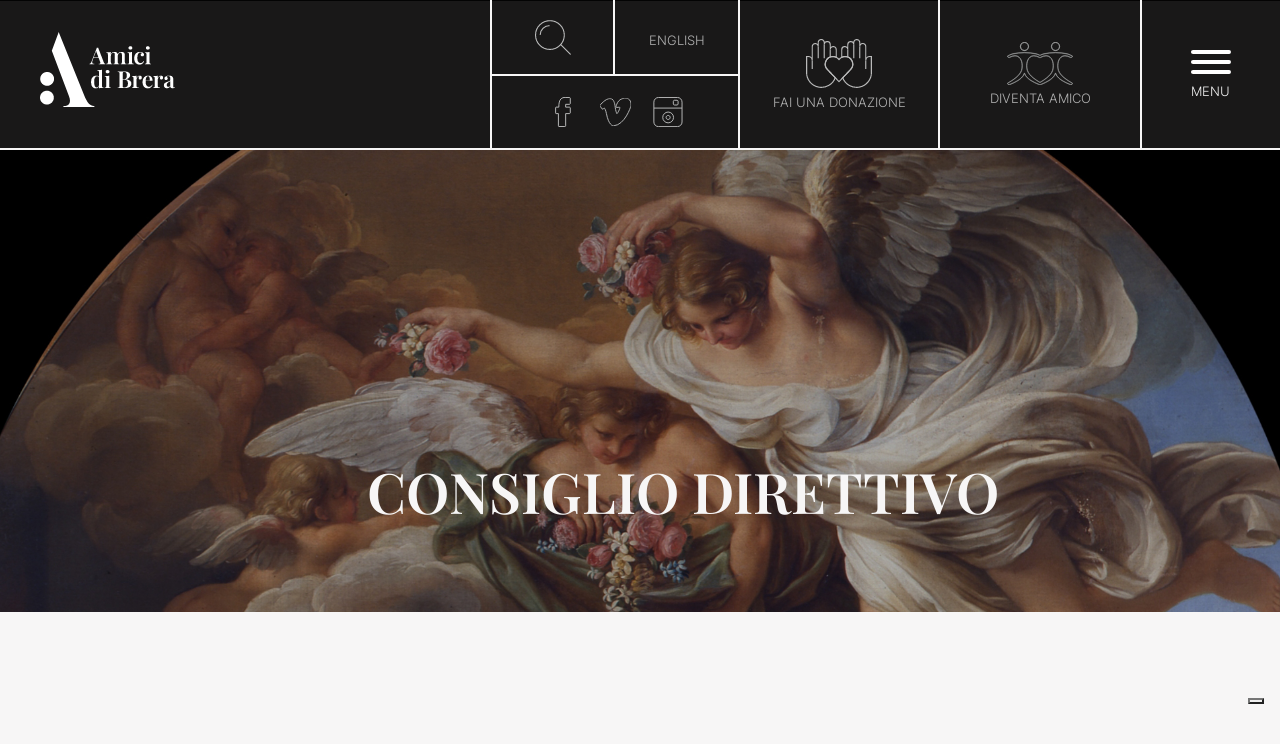

--- FILE ---
content_type: text/html; charset=UTF-8
request_url: https://amicidibrera.org/consiglio-direttivo/
body_size: 18838
content:

<!doctype html>
<!-- paulirish.com/2008/conditional-stylesheets-vs-css-hacks-answer-neither/ -->
<!--[if lt IE 7]> <html class="no-js ie6 oldie" lang="it-IT"> <![endif]-->
<!--[if IE 7]>    <html class="no-js ie7 oldie" lang="it-IT"> <![endif]-->
<!--[if IE 8]>    <html class="no-js ie8 oldie" lang="it-IT"> <![endif]-->
<!--[if gt IE 8]><!--> <html lang="it-IT"> <!--<![endif]-->
<head>

  <!-- Global site tag (gtag.js) - Google Analytics -->
    <script async src="https://www.googletagmanager.com/gtag/js?id=UA-129020450-1"></script>
    <script>
    window.dataLayer = window.dataLayer || [];
    function gtag(){dataLayer.push(arguments);}
    gtag('js', new Date());

    gtag('config', 'UA-129020450-1');
    </script>

    <!--=== META TAGS ===-->
    <meta http-equiv="X-UA-Compatible" content="IE=edge,chrome=1">
    <meta charset="UTF-8" />
<script type="text/javascript">
/* <![CDATA[ */
var gform;gform||(document.addEventListener("gform_main_scripts_loaded",function(){gform.scriptsLoaded=!0}),document.addEventListener("gform/theme/scripts_loaded",function(){gform.themeScriptsLoaded=!0}),window.addEventListener("DOMContentLoaded",function(){gform.domLoaded=!0}),gform={domLoaded:!1,scriptsLoaded:!1,themeScriptsLoaded:!1,isFormEditor:()=>"function"==typeof InitializeEditor,callIfLoaded:function(o){return!(!gform.domLoaded||!gform.scriptsLoaded||!gform.themeScriptsLoaded&&!gform.isFormEditor()||(gform.isFormEditor()&&console.warn("The use of gform.initializeOnLoaded() is deprecated in the form editor context and will be removed in Gravity Forms 3.1."),o(),0))},initializeOnLoaded:function(o){gform.callIfLoaded(o)||(document.addEventListener("gform_main_scripts_loaded",()=>{gform.scriptsLoaded=!0,gform.callIfLoaded(o)}),document.addEventListener("gform/theme/scripts_loaded",()=>{gform.themeScriptsLoaded=!0,gform.callIfLoaded(o)}),window.addEventListener("DOMContentLoaded",()=>{gform.domLoaded=!0,gform.callIfLoaded(o)}))},hooks:{action:{},filter:{}},addAction:function(o,r,e,t){gform.addHook("action",o,r,e,t)},addFilter:function(o,r,e,t){gform.addHook("filter",o,r,e,t)},doAction:function(o){gform.doHook("action",o,arguments)},applyFilters:function(o){return gform.doHook("filter",o,arguments)},removeAction:function(o,r){gform.removeHook("action",o,r)},removeFilter:function(o,r,e){gform.removeHook("filter",o,r,e)},addHook:function(o,r,e,t,n){null==gform.hooks[o][r]&&(gform.hooks[o][r]=[]);var d=gform.hooks[o][r];null==n&&(n=r+"_"+d.length),gform.hooks[o][r].push({tag:n,callable:e,priority:t=null==t?10:t})},doHook:function(r,o,e){var t;if(e=Array.prototype.slice.call(e,1),null!=gform.hooks[r][o]&&((o=gform.hooks[r][o]).sort(function(o,r){return o.priority-r.priority}),o.forEach(function(o){"function"!=typeof(t=o.callable)&&(t=window[t]),"action"==r?t.apply(null,e):e[0]=t.apply(null,e)})),"filter"==r)return e[0]},removeHook:function(o,r,t,n){var e;null!=gform.hooks[o][r]&&(e=(e=gform.hooks[o][r]).filter(function(o,r,e){return!!(null!=n&&n!=o.tag||null!=t&&t!=o.priority)}),gform.hooks[o][r]=e)}});
/* ]]> */
</script>


    <meta name="viewport" content="width=device-width, initial-scale=1, maximum-scale=1">

    <!--=== LINK TAGS ===-->
    <link rel="shortcut icon" href="https://amicidibrera.org/wp-content/themes/amicidibrera-theme/favicon.ico" />
    <link rel="pingback" href="https://amicidibrera.org/xmlrpc.php" />
    <link rel="stylesheet" href="//maxcdn.bootstrapcdn.com/font-awesome/4.3.0/css/font-awesome.min.css">

    <!--=== TITLE ===-->
   <title>Consiglio direttivo - Amici di BreraAmici di Brera</title>

  <link rel="stylesheet" href="https://use.fontawesome.com/releases/v5.2.0/css/all.css" integrity="sha384-hWVjflwFxL6sNzntih27bfxkr27PmbbK/iSvJ+a4+0owXq79v+lsFkW54bOGbiDQ" crossorigin="anonymous">

      <!--=== WP_HEAD() ===-->
    <meta name='robots' content='index, follow, max-image-preview:large, max-snippet:-1, max-video-preview:-1' />
	<style>img:is([sizes="auto" i], [sizes^="auto," i]) { contain-intrinsic-size: 3000px 1500px }</style>
	<link rel="alternate" hreflang="it" href="https://amicidibrera.org/consiglio-direttivo/" />
<link rel="alternate" hreflang="en" href="https://amicidibrera.org/en/board-of-trustees/" />
<link rel="alternate" hreflang="x-default" href="https://amicidibrera.org/consiglio-direttivo/" />

	<!-- This site is optimized with the Yoast SEO Premium plugin v20.2.1 (Yoast SEO v26.3) - https://yoast.com/wordpress/plugins/seo/ -->
	<meta name="description" content="Il consiglio direttivo e staff dell&#039;Associazione Amici di Brera e dei musei milanesi." />
	<link rel="canonical" href="https://amicidibrera.org/consiglio-direttivo/" />
	<meta property="og:locale" content="it_IT" />
	<meta property="og:type" content="article" />
	<meta property="og:title" content="Consiglio direttivo" />
	<meta property="og:description" content="Il consiglio direttivo e staff dell&#039;Associazione Amici di Brera e dei musei milanesi." />
	<meta property="og:url" content="https://amicidibrera.org/consiglio-direttivo/" />
	<meta property="og:site_name" content="Amici di Brera" />
	<meta property="article:publisher" content="https://www.facebook.com/amicidibrera/" />
	<meta property="article:modified_time" content="2024-05-29T11:03:54+00:00" />
	<meta property="og:image" content="https://amicidibrera.org/wp-content/uploads/2018/09/Amici-di-Brera-logo.jpg" />
	<meta property="og:image:width" content="512" />
	<meta property="og:image:height" content="512" />
	<meta property="og:image:type" content="image/jpeg" />
	<meta name="twitter:card" content="summary_large_image" />
	<meta name="twitter:label1" content="Tempo di lettura stimato" />
	<meta name="twitter:data1" content="1 minuto" />
	<script type="application/ld+json" class="yoast-schema-graph">{"@context":"https://schema.org","@graph":[{"@type":"WebPage","@id":"https://amicidibrera.org/consiglio-direttivo/","url":"https://amicidibrera.org/consiglio-direttivo/","name":"Consiglio direttivo - Amici di Brera","isPartOf":{"@id":"https://amicidibrera.org/#website"},"primaryImageOfPage":{"@id":"https://amicidibrera.org/consiglio-direttivo/#primaryimage"},"image":{"@id":"https://amicidibrera.org/consiglio-direttivo/#primaryimage"},"thumbnailUrl":"https://amicidibrera.org/wp-content/uploads/2024/05/consiglio-direttivo-1-1.jpg","datePublished":"2018-02-20T22:28:59+00:00","dateModified":"2024-05-29T11:03:54+00:00","description":"Il consiglio direttivo e staff dell'Associazione Amici di Brera e dei musei milanesi.","breadcrumb":{"@id":"https://amicidibrera.org/consiglio-direttivo/#breadcrumb"},"inLanguage":"it-IT","potentialAction":[{"@type":"ReadAction","target":["https://amicidibrera.org/consiglio-direttivo/"]}]},{"@type":"ImageObject","inLanguage":"it-IT","@id":"https://amicidibrera.org/consiglio-direttivo/#primaryimage","url":"https://amicidibrera.org/wp-content/uploads/2024/05/consiglio-direttivo-1-1.jpg","contentUrl":"https://amicidibrera.org/wp-content/uploads/2024/05/consiglio-direttivo-1-1.jpg","width":1938,"height":941},{"@type":"BreadcrumbList","@id":"https://amicidibrera.org/consiglio-direttivo/#breadcrumb","itemListElement":[{"@type":"ListItem","position":1,"name":"Home","item":"https://amicidibrera.org/"},{"@type":"ListItem","position":2,"name":"Consiglio direttivo"}]},{"@type":"WebSite","@id":"https://amicidibrera.org/#website","url":"https://amicidibrera.org/","name":"Amici di Brera","description":"Il sito web dell&#039;Associazione Amici di Brera e dei musei milanesi","publisher":{"@id":"https://amicidibrera.org/#organization"},"potentialAction":[{"@type":"SearchAction","target":{"@type":"EntryPoint","urlTemplate":"https://amicidibrera.org/?s={search_term_string}"},"query-input":{"@type":"PropertyValueSpecification","valueRequired":true,"valueName":"search_term_string"}}],"inLanguage":"it-IT"},{"@type":"Organization","@id":"https://amicidibrera.org/#organization","name":"Amici di Brera","url":"https://amicidibrera.org/","logo":{"@type":"ImageObject","inLanguage":"it-IT","@id":"https://amicidibrera.org/#/schema/logo/image/","url":"https://amicidibrera.org/wp-content/uploads/2018/09/Amici-di-Brera-logo.jpg","contentUrl":"https://amicidibrera.org/wp-content/uploads/2018/09/Amici-di-Brera-logo.jpg","width":512,"height":512,"caption":"Amici di Brera"},"image":{"@id":"https://amicidibrera.org/#/schema/logo/image/"},"sameAs":["https://www.facebook.com/amicidibrera/"]}]}</script>
	<!-- / Yoast SEO Premium plugin. -->


<link rel='stylesheet' id='main-css' href='https://amicidibrera.org/wp-content/themes/amicidibrera-theme/style.css?ver=6.8.3' type='text/css' media='all' />
<link rel='stylesheet' id='bundle-css' href='https://amicidibrera.org/wp-content/themes/amicidibrera-theme/dist/css/bundle.css?ver=6.8.3' type='text/css' media='all' />
<link rel='stylesheet' id='touchcarousel-css' href='https://amicidibrera.org/wp-content/themes/amicidibrera-theme/vendor/touchcarousel/touchcarousel.css?ver=6.8.3' type='text/css' media='all' />
<link rel='stylesheet' id='black-and-white-skin-css' href='https://amicidibrera.org/wp-content/themes/amicidibrera-theme/vendor/touchcarousel/black-and-white-skin/black-and-white-skin.css?ver=6.8.3' type='text/css' media='all' />
<link rel='stylesheet' id='lightbox-css' href='https://amicidibrera.org/wp-content/themes/amicidibrera-theme/vendor/lightbox/css/lightbox.min.css?ver=6.8.3' type='text/css' media='all' />
<link rel='stylesheet' id='swiper-css' href='https://amicidibrera.org/wp-content/themes/amicidibrera-theme/vendor/swiper/swiper.min.css?ver=6.8.3' type='text/css' media='all' />
<link rel='stylesheet' id='wp-block-library-css' href='https://amicidibrera.org/wp-includes/css/dist/block-library/style.min.css?ver=6.8.3' type='text/css' media='all' />
<style id='classic-theme-styles-inline-css' type='text/css'>
/*! This file is auto-generated */
.wp-block-button__link{color:#fff;background-color:#32373c;border-radius:9999px;box-shadow:none;text-decoration:none;padding:calc(.667em + 2px) calc(1.333em + 2px);font-size:1.125em}.wp-block-file__button{background:#32373c;color:#fff;text-decoration:none}
</style>
<style id='global-styles-inline-css' type='text/css'>
:root{--wp--preset--aspect-ratio--square: 1;--wp--preset--aspect-ratio--4-3: 4/3;--wp--preset--aspect-ratio--3-4: 3/4;--wp--preset--aspect-ratio--3-2: 3/2;--wp--preset--aspect-ratio--2-3: 2/3;--wp--preset--aspect-ratio--16-9: 16/9;--wp--preset--aspect-ratio--9-16: 9/16;--wp--preset--color--black: #000000;--wp--preset--color--cyan-bluish-gray: #abb8c3;--wp--preset--color--white: #ffffff;--wp--preset--color--pale-pink: #f78da7;--wp--preset--color--vivid-red: #cf2e2e;--wp--preset--color--luminous-vivid-orange: #ff6900;--wp--preset--color--luminous-vivid-amber: #fcb900;--wp--preset--color--light-green-cyan: #7bdcb5;--wp--preset--color--vivid-green-cyan: #00d084;--wp--preset--color--pale-cyan-blue: #8ed1fc;--wp--preset--color--vivid-cyan-blue: #0693e3;--wp--preset--color--vivid-purple: #9b51e0;--wp--preset--gradient--vivid-cyan-blue-to-vivid-purple: linear-gradient(135deg,rgba(6,147,227,1) 0%,rgb(155,81,224) 100%);--wp--preset--gradient--light-green-cyan-to-vivid-green-cyan: linear-gradient(135deg,rgb(122,220,180) 0%,rgb(0,208,130) 100%);--wp--preset--gradient--luminous-vivid-amber-to-luminous-vivid-orange: linear-gradient(135deg,rgba(252,185,0,1) 0%,rgba(255,105,0,1) 100%);--wp--preset--gradient--luminous-vivid-orange-to-vivid-red: linear-gradient(135deg,rgba(255,105,0,1) 0%,rgb(207,46,46) 100%);--wp--preset--gradient--very-light-gray-to-cyan-bluish-gray: linear-gradient(135deg,rgb(238,238,238) 0%,rgb(169,184,195) 100%);--wp--preset--gradient--cool-to-warm-spectrum: linear-gradient(135deg,rgb(74,234,220) 0%,rgb(151,120,209) 20%,rgb(207,42,186) 40%,rgb(238,44,130) 60%,rgb(251,105,98) 80%,rgb(254,248,76) 100%);--wp--preset--gradient--blush-light-purple: linear-gradient(135deg,rgb(255,206,236) 0%,rgb(152,150,240) 100%);--wp--preset--gradient--blush-bordeaux: linear-gradient(135deg,rgb(254,205,165) 0%,rgb(254,45,45) 50%,rgb(107,0,62) 100%);--wp--preset--gradient--luminous-dusk: linear-gradient(135deg,rgb(255,203,112) 0%,rgb(199,81,192) 50%,rgb(65,88,208) 100%);--wp--preset--gradient--pale-ocean: linear-gradient(135deg,rgb(255,245,203) 0%,rgb(182,227,212) 50%,rgb(51,167,181) 100%);--wp--preset--gradient--electric-grass: linear-gradient(135deg,rgb(202,248,128) 0%,rgb(113,206,126) 100%);--wp--preset--gradient--midnight: linear-gradient(135deg,rgb(2,3,129) 0%,rgb(40,116,252) 100%);--wp--preset--font-size--small: 13px;--wp--preset--font-size--medium: 20px;--wp--preset--font-size--large: 36px;--wp--preset--font-size--x-large: 42px;--wp--preset--spacing--20: 0.44rem;--wp--preset--spacing--30: 0.67rem;--wp--preset--spacing--40: 1rem;--wp--preset--spacing--50: 1.5rem;--wp--preset--spacing--60: 2.25rem;--wp--preset--spacing--70: 3.38rem;--wp--preset--spacing--80: 5.06rem;--wp--preset--shadow--natural: 6px 6px 9px rgba(0, 0, 0, 0.2);--wp--preset--shadow--deep: 12px 12px 50px rgba(0, 0, 0, 0.4);--wp--preset--shadow--sharp: 6px 6px 0px rgba(0, 0, 0, 0.2);--wp--preset--shadow--outlined: 6px 6px 0px -3px rgba(255, 255, 255, 1), 6px 6px rgba(0, 0, 0, 1);--wp--preset--shadow--crisp: 6px 6px 0px rgba(0, 0, 0, 1);}:where(.is-layout-flex){gap: 0.5em;}:where(.is-layout-grid){gap: 0.5em;}body .is-layout-flex{display: flex;}.is-layout-flex{flex-wrap: wrap;align-items: center;}.is-layout-flex > :is(*, div){margin: 0;}body .is-layout-grid{display: grid;}.is-layout-grid > :is(*, div){margin: 0;}:where(.wp-block-columns.is-layout-flex){gap: 2em;}:where(.wp-block-columns.is-layout-grid){gap: 2em;}:where(.wp-block-post-template.is-layout-flex){gap: 1.25em;}:where(.wp-block-post-template.is-layout-grid){gap: 1.25em;}.has-black-color{color: var(--wp--preset--color--black) !important;}.has-cyan-bluish-gray-color{color: var(--wp--preset--color--cyan-bluish-gray) !important;}.has-white-color{color: var(--wp--preset--color--white) !important;}.has-pale-pink-color{color: var(--wp--preset--color--pale-pink) !important;}.has-vivid-red-color{color: var(--wp--preset--color--vivid-red) !important;}.has-luminous-vivid-orange-color{color: var(--wp--preset--color--luminous-vivid-orange) !important;}.has-luminous-vivid-amber-color{color: var(--wp--preset--color--luminous-vivid-amber) !important;}.has-light-green-cyan-color{color: var(--wp--preset--color--light-green-cyan) !important;}.has-vivid-green-cyan-color{color: var(--wp--preset--color--vivid-green-cyan) !important;}.has-pale-cyan-blue-color{color: var(--wp--preset--color--pale-cyan-blue) !important;}.has-vivid-cyan-blue-color{color: var(--wp--preset--color--vivid-cyan-blue) !important;}.has-vivid-purple-color{color: var(--wp--preset--color--vivid-purple) !important;}.has-black-background-color{background-color: var(--wp--preset--color--black) !important;}.has-cyan-bluish-gray-background-color{background-color: var(--wp--preset--color--cyan-bluish-gray) !important;}.has-white-background-color{background-color: var(--wp--preset--color--white) !important;}.has-pale-pink-background-color{background-color: var(--wp--preset--color--pale-pink) !important;}.has-vivid-red-background-color{background-color: var(--wp--preset--color--vivid-red) !important;}.has-luminous-vivid-orange-background-color{background-color: var(--wp--preset--color--luminous-vivid-orange) !important;}.has-luminous-vivid-amber-background-color{background-color: var(--wp--preset--color--luminous-vivid-amber) !important;}.has-light-green-cyan-background-color{background-color: var(--wp--preset--color--light-green-cyan) !important;}.has-vivid-green-cyan-background-color{background-color: var(--wp--preset--color--vivid-green-cyan) !important;}.has-pale-cyan-blue-background-color{background-color: var(--wp--preset--color--pale-cyan-blue) !important;}.has-vivid-cyan-blue-background-color{background-color: var(--wp--preset--color--vivid-cyan-blue) !important;}.has-vivid-purple-background-color{background-color: var(--wp--preset--color--vivid-purple) !important;}.has-black-border-color{border-color: var(--wp--preset--color--black) !important;}.has-cyan-bluish-gray-border-color{border-color: var(--wp--preset--color--cyan-bluish-gray) !important;}.has-white-border-color{border-color: var(--wp--preset--color--white) !important;}.has-pale-pink-border-color{border-color: var(--wp--preset--color--pale-pink) !important;}.has-vivid-red-border-color{border-color: var(--wp--preset--color--vivid-red) !important;}.has-luminous-vivid-orange-border-color{border-color: var(--wp--preset--color--luminous-vivid-orange) !important;}.has-luminous-vivid-amber-border-color{border-color: var(--wp--preset--color--luminous-vivid-amber) !important;}.has-light-green-cyan-border-color{border-color: var(--wp--preset--color--light-green-cyan) !important;}.has-vivid-green-cyan-border-color{border-color: var(--wp--preset--color--vivid-green-cyan) !important;}.has-pale-cyan-blue-border-color{border-color: var(--wp--preset--color--pale-cyan-blue) !important;}.has-vivid-cyan-blue-border-color{border-color: var(--wp--preset--color--vivid-cyan-blue) !important;}.has-vivid-purple-border-color{border-color: var(--wp--preset--color--vivid-purple) !important;}.has-vivid-cyan-blue-to-vivid-purple-gradient-background{background: var(--wp--preset--gradient--vivid-cyan-blue-to-vivid-purple) !important;}.has-light-green-cyan-to-vivid-green-cyan-gradient-background{background: var(--wp--preset--gradient--light-green-cyan-to-vivid-green-cyan) !important;}.has-luminous-vivid-amber-to-luminous-vivid-orange-gradient-background{background: var(--wp--preset--gradient--luminous-vivid-amber-to-luminous-vivid-orange) !important;}.has-luminous-vivid-orange-to-vivid-red-gradient-background{background: var(--wp--preset--gradient--luminous-vivid-orange-to-vivid-red) !important;}.has-very-light-gray-to-cyan-bluish-gray-gradient-background{background: var(--wp--preset--gradient--very-light-gray-to-cyan-bluish-gray) !important;}.has-cool-to-warm-spectrum-gradient-background{background: var(--wp--preset--gradient--cool-to-warm-spectrum) !important;}.has-blush-light-purple-gradient-background{background: var(--wp--preset--gradient--blush-light-purple) !important;}.has-blush-bordeaux-gradient-background{background: var(--wp--preset--gradient--blush-bordeaux) !important;}.has-luminous-dusk-gradient-background{background: var(--wp--preset--gradient--luminous-dusk) !important;}.has-pale-ocean-gradient-background{background: var(--wp--preset--gradient--pale-ocean) !important;}.has-electric-grass-gradient-background{background: var(--wp--preset--gradient--electric-grass) !important;}.has-midnight-gradient-background{background: var(--wp--preset--gradient--midnight) !important;}.has-small-font-size{font-size: var(--wp--preset--font-size--small) !important;}.has-medium-font-size{font-size: var(--wp--preset--font-size--medium) !important;}.has-large-font-size{font-size: var(--wp--preset--font-size--large) !important;}.has-x-large-font-size{font-size: var(--wp--preset--font-size--x-large) !important;}
:where(.wp-block-post-template.is-layout-flex){gap: 1.25em;}:where(.wp-block-post-template.is-layout-grid){gap: 1.25em;}
:where(.wp-block-columns.is-layout-flex){gap: 2em;}:where(.wp-block-columns.is-layout-grid){gap: 2em;}
:root :where(.wp-block-pullquote){font-size: 1.5em;line-height: 1.6;}
</style>
<link rel='stylesheet' id='wpba_front_end_styles-css' href='https://amicidibrera.org/wp-content/plugins/wp-better-attachments/assets/css/wpba-frontend.css?ver=1.3.11' type='text/css' media='all' />
<link rel='stylesheet' id='wpml-legacy-horizontal-list-0-css' href='https://amicidibrera.org/wp-content/plugins/sitepress-multilingual-cms/templates/language-switchers/legacy-list-horizontal/style.min.css?ver=1' type='text/css' media='all' />
<link rel='stylesheet' id='wp-pagenavi-css' href='https://amicidibrera.org/wp-content/plugins/wp-pagenavi/pagenavi-css.css?ver=2.70' type='text/css' media='all' />
<script type="text/javascript" src="https://amicidibrera.org/wp-includes/js/jquery/jquery.min.js?ver=3.7.1" id="jquery-core-js"></script>
<script type="text/javascript" src="https://amicidibrera.org/wp-includes/js/jquery/jquery-migrate.min.js?ver=3.4.1" id="jquery-migrate-js"></script>
<script type="text/javascript" id="custom-script-js-extra">
/* <![CDATA[ */
var custom_vars = {"templateUrl":"https:\/\/amicidibrera.org\/wp-content\/themes\/amicidibrera-theme","blogUrl":"https:\/\/amicidibrera.org","admin_url":"https:\/\/amicidibrera.org\/wp-admin\/"};
/* ]]> */
</script>
<script type="text/javascript" src="https://amicidibrera.org/wp-content/themes/amicidibrera-theme/js/theme.js?ver=1" id="custom-script-js"></script>
<script type="text/javascript" src="https://amicidibrera.org/wp-content/themes/amicidibrera-theme/vendor/touchcarousel/jquery.touchcarousel-1.3.min.js?ver=1" id="jquery.touchcarousel-js"></script>
<script type="text/javascript" src="https://amicidibrera.org/wp-content/themes/amicidibrera-theme/vendor/lightbox/js/lightbox.min.js?ver=1" id="lightbox-js"></script>
<script type="text/javascript" src="https://amicidibrera.org/wp-content/themes/amicidibrera-theme/css/bootstrap/js/bootstrap.bundle.min.js?ver=1" id="bootstrap-js"></script>
<script type="text/javascript" src="https://amicidibrera.org/wp-content/themes/amicidibrera-theme/vendor/swiper/swiper.min.js?ver=1" id="swiper-js"></script>
<link rel="https://api.w.org/" href="https://amicidibrera.org/wp-json/" /><link rel="alternate" title="JSON" type="application/json" href="https://amicidibrera.org/wp-json/wp/v2/pages/678" /><link rel="EditURI" type="application/rsd+xml" title="RSD" href="https://amicidibrera.org/xmlrpc.php?rsd" />
<link rel='shortlink' href='https://amicidibrera.org/?p=678' />
<link rel="alternate" title="oEmbed (JSON)" type="application/json+oembed" href="https://amicidibrera.org/wp-json/oembed/1.0/embed?url=https%3A%2F%2Famicidibrera.org%2Fconsiglio-direttivo%2F" />
<link rel="alternate" title="oEmbed (XML)" type="text/xml+oembed" href="https://amicidibrera.org/wp-json/oembed/1.0/embed?url=https%3A%2F%2Famicidibrera.org%2Fconsiglio-direttivo%2F&#038;format=xml" />
<meta name="generator" content="WPML ver:4.8.4 stt:1,27;" />
<meta name="bmi-version" content="2.0.0" />      <script defer type="text/javascript" id="bmip-js-inline-remove-js">
        function objectToQueryString(obj){
          return Object.keys(obj).map(key => key + '=' + obj[key]).join('&');
        }

        function globalBMIKeepAlive() {
          let xhr = new XMLHttpRequest();
          let data = { action: "bmip_keepalive", token: "bmip", f: "refresh" };
          let url = 'https://amicidibrera.org/wp-admin/admin-ajax.php' + '?' + objectToQueryString(data);
          xhr.open('POST', url, true);
          xhr.setRequestHeader("X-Requested-With", "XMLHttpRequest");
          xhr.onreadystatechange = function () {
            if (xhr.readyState === 4) {
              let response;
              if (response = JSON.parse(xhr.responseText)) {
                if (typeof response.status != 'undefined' && response.status === 'success') {
                  //setTimeout(globalBMIKeepAlive, 3000);
                } else {
                  //setTimeout(globalBMIKeepAlive, 20000);
                }
              }
            }
          };

          xhr.send(JSON.stringify(data));
        }

        document.querySelector('#bmip-js-inline-remove-js').remove();
      </script>
      <link rel="icon" href="https://amicidibrera.org/wp-content/uploads/2024/05/favicon-150x150.png" sizes="32x32" />
<link rel="icon" href="https://amicidibrera.org/wp-content/uploads/2024/05/favicon-300x300.png" sizes="192x192" />
<link rel="apple-touch-icon" href="https://amicidibrera.org/wp-content/uploads/2024/05/favicon-300x300.png" />
<meta name="msapplication-TileImage" content="https://amicidibrera.org/wp-content/uploads/2024/05/favicon-300x300.png" />
        <script type="text/javascript">
    var _iub = _iub || [];
    _iub.csConfiguration = {"askConsentAtCookiePolicyUpdate":true,"countryDetection":true,"enableFadp":true,"enableLgpd":true,"enableUspr":true,"floatingPreferencesButtonDisplay":"bottom-right","lgpdAppliesGlobally":false,"perPurposeConsent":true,"siteId":3668429,"whitelabel":false,"cookiePolicyId":80817249,"lang":"it", "banner":{ "acceptButtonColor":"#5B4A2D","acceptButtonDisplay":true,"backgroundColor":"#11110F","closeButtonDisplay":false,"customizeButtonDisplay":true,"explicitWithdrawal":true,"listPurposes":true,"logo":null,"ownerName":"amicidibrera.org","position":"float-bottom-center","rejectButtonColor":"#5B4A2D","rejectButtonDisplay":true,"showTitle":false,"showTotalNumberOfProviders":true }};
    </script>
    <script type="text/javascript" src="https://cs.iubenda.com/autoblocking/3668429.js"></script>
    <script type="text/javascript" src="//cdn.iubenda.com/cs/gpp/stub.js"></script>
    <script type="text/javascript" src="//cdn.iubenda.com/cs/iubenda_cs.js" charset="UTF-8" async></script>
    

</head>



<body class="wp-singular page-template page-template-page-templates page-template-staff-new page-template-page-templatesstaff-new-php page page-id-678 wp-theme-amicidibrera-theme">

<!-- Modal Search -->
<div class="modal fade" id="search_modal" tabindex="-1" role="dialog" aria-labelledby="search_modal" aria-hidden="true">
  <div class="modal-dialog" role="document">
    <div class="modal-content">
      <div class="modal-header">
        <h5 class="modal-title">Cerca</h5>
        <button type="button" class="close" data-dismiss="modal" aria-label="Close">
          <span aria-hidden="true">&times;</span>
        </button>
      </div>
      <div class="modal-body">
        <form class="" action="/cerca" method="post" id="search_form">
          <div class="form-group">
              <input type="text" class="form-control" name="search" placeholder="Enter search term">
            </div>
        </form>
      </div>
      <div class="modal-footer">
        <button type="button" class="btn btn-secondary" data-dismiss="modal">Chiudi</button>
        <button onclick="search_submit()" type="button" class="btn btn-primary">Cerca</button>
      </div>
    </div>
  </div>
</div>


<nav class="header__menu__wrapper main__nav__desktop d-none d-md-flex">



<!-- Associazione -->

		<div class="nav__div left__menu center font__cinzel">

			<nav class="container-fluid menu__desktop__container left menu-desk">
				<div class="row">

					<ul class="col-xs-3 col-sm-6 col-md-3 col-lg-3 first">
						<li>Associazione							<ul>

                <li><a class="transition__opacity" href="index.php?page_id=120">Mission</a></li>
                <!-- Mission -->

                <li><a class="transition__opacity" href="index.php?page_id=30">Storia</a></li>
                <!-- storia -->

                <li><a class="transition__opacity" href="index.php?page_id=38">Progetti sostenuti e riconoscimenti</a></li>
                <!-- progetti sostenuti -->

                <li><a class="transition__opacity" href="index.php?page_id=32">Opere donate</a></li>
                <!-- donazioni -->

                <li><a class="transition__opacity" href="index.php?page_id=7741">Wall of Donors</a></li>
                <!-- wallofdonors -->

                <li><a class="transition__opacity" href="index.php?page_id=678">Consiglio direttivo</a></li>
                <!-- Consiglio direttivo -->

                <li><a class="transition__opacity" href="index.php?page_id=42">Statuto</a></li>
                <!-- statuto -->

							</ul>
						</li>
					</ul>


          <ul class="col-xs-3 col-sm-6 col-md-3 col-lg-3 third">

          <li>Proposte culturali              <ul>
                <li><a class="transition__opacity" href="index.php?page_id=11457">Storie dell&#8217;Arte</a></li>
                <li><a class="transition__opacity" href="index.php?page_id=168">Calendario iniziative</a></li>
                <li><a class="transition__opacity" href="index.php?page_id=12052">Amici di Brera kids</a></li>
                <li><a class="transition__opacity" href="index.php?page_id=687">Chi siamo</a></li>
              </ul>
            </li><br><br>



          <li>Didattica              <ul>
                <li><a class="transition__opacity" href="index.php?page_id=400">Sezione Didattica</a></li>
                <li><a class="transition__opacity" href="index.php?page_id=66">Percorsi</a></li>
                <li><a class="transition__opacity" href="index.php?page_id=2323">Corsi di Aggiornamento</a></li>
              </ul>
            </li>

          </ul>

            <ul class="col-xs-3 col-sm-6 col-md-3 col-lg-3 second">
              <li>sostienici                <ul>  
                  <li><a class="transition__opacity" href="index.php?page_id=10">Diventa Amico di Brera</a></li>
                  <li><a class="transition__opacity" href="https://sostieni.amicidibrera.org/b?cid=5&lang=it_IT" target="_blank">Fai una donazione</a></li>
                  <!--<li><a class="transition__opacity" href="index.php?page_id=26">Progetti Speciali</a></li>-->
                  <li><a class="transition__opacity" href="index.php?page_id=132">Dona un&#8217;opera</a></li>
                  <li><a class="transition__opacity" href="index.php?page_id=11048">Lasciti testamentari</a></li>
                  <li><a class="transition__opacity" href="index.php?page_id=18">5&#215;1000</a></li>

                </ul>
              </li><br><br>

          </ul>







					<ul class="col-xs-3 col-sm-6 col-md-3 col-lg-3 four">




            <li><a class="transition__opacity" href="index.php?page_id=72">News</a></li>

            <li><a class="transition__opacity" href="index.php?page_id=6387">Podcast</a></li>
						<!-- podcast -->



            

          
            <li><a class="transition__opacity" href="index.php?page_id=5758">Mediateca</a></li>
            <!-- mediateca -->

          <li><a class="transition__opacity" href="index.php?page_id=76">Pubblicazioni</a></li>
<br><br>
						<li><a class="transition__opacity" href="index.php?page_id=82">Contatti</a></li>
					</ul>

				</div>

			</nav>

		</div>



		<div class="nav__div right__menu font__cinzel">
			<div class="flex__start">
				<div class="left desktop__right__menu menu-desk">


					<ul>

          						<li><a href="https://www.iubenda.com/privacy-policy/80817249" class="transition__opacity iubenda-white no-brand iubenda-noiframe iubenda-embed iubenda-noiframe " title="Privacy Policy ">Privacy Policy</a><script type="text/javascript">(function (w,d) {var loader = function () {var s = d.createElement("script"), tag = d.getElementsByTagName("script")[0]; s.src="https://cdn.iubenda.com/iubenda.js"; tag.parentNode.insertBefore(s,tag);}; if(w.addEventListener){w.addEventListener("load", loader, false);}else if(w.attachEvent){w.attachEvent("onload", loader);}else{w.onload = loader;}})(window, document);</script></li>
            <li><a href="https://www.iubenda.com/privacy-policy/80817249/cookie-policy" class="transition__opacity iubenda-white no-brand iubenda-noiframe iubenda-embed iubenda-noiframe " title="Cookie Policy ">Cookie Policy</a><script type="text/javascript">(function (w,d) {var loader = function () {var s = d.createElement("script"), tag = d.getElementsByTagName("script")[0]; s.src="https://cdn.iubenda.com/iubenda.js"; tag.parentNode.insertBefore(s,tag);}; if(w.addEventListener){w.addEventListener("load", loader, false);}else if(w.attachEvent){w.attachEvent("onload", loader);}else{w.onload = loader;}})(window, document);</script></li>
          
            <!-- <li><a class="transition__opacity" href="index.php?page_id=116">Crediti</a></li> -->
					</ul>

				</div>
			</div>
		</div>

</nav>



<header class="header__fixed">




		<!-- logo -->
		<div class="main__logo">
		<div class="d-none d-md-block"><a href="https://amicidibrera.org"><img class="image__full" src="https://amicidibrera.org/wp-content/themes/amicidibrera-theme/img/amicidibrera_logowhite.svg" alt="Amici di Brera"></a></div>
    <div class="d-block d-md-none "><a href="https://amicidibrera.org"><img width="130" height="50" src="https://amicidibrera.org/wp-content/themes/amicidibrera-theme/img/amicidibrera_logowhite.svg" alt="Amici di Brera"></a></div>
    </div>
		<!-- logo -->

    <!-- menu switcher mobile -->
    <div class="menu_switcher_mobile">
      <button onclick="open__menu__mobile(this)" class="hamburger_mobile hamburger--collapse" type="button">
          <span class="hamburger-box">
            <span class="hamburger-inner"></span>
            </span>
      </button>
    </div>
    <!-- menu switcher mobile -->


		<!-- desktop bottoni -->
		<div class="desktop__button__wrapper d-none d-md-block">





			<!-- bottone menu -->
			<div class="header__menu__switch__container">
				<div class="header__menu__switch flex__center center">

						<button onclick="open__menu(this)" class="hamburger hamburger--collapse" type="button">
					 		 	<span class="hamburger-box">
						    	<span class="hamburger-inner"></span>
						  		</span>
						  		<div class="clearfix"></div>
								<span class="menu__title font__cinzel">MENU</span>
						</button>

			   </div>
			</div>
		   <!-- bottone menu -->


		   <!-- fai do -->
			<div class="header__menu__switch__container dona__subito center hidden-xs-down">

					<div class="flex__center">
						<a href="index.php?page_id=12" class="transition__opacity"><img src="https://amicidibrera.org/wp-content/themes/amicidibrera-theme/img/dona_subito.svg" alt="Dona Subito" width="66" height="auto">
							<div class="clearfix"></div>
							<span class="menu__title font__cinzel">DIVENTA AMICO</span>
						</a>
					</div>

			</div>
			<!-- dona subito -->

      <!-- dona subito -->
     <div class="header__menu__switch__container donazione center hidden-xs-down">

         <div class="flex__center">
           <a href="https://sostieni.amicidibrera.org/b?cid=5&lang=it_IT" target="_blank" class="transition__opacity"><img src="https://amicidibrera.org/wp-content/themes/amicidibrera-theme/img/donazione.svg" alt="FAI UNA DONAZIONE" width="66" height="auto">
             <div class="clearfix"></div>
                          <span class="menu__title font__cinzel">FAI UNA DONAZIONE</span>
                        </a>
         </div>

     </div>
     <!-- dona subito -->


			<!-- search_social -->
			<div class="header__menu__switch__container search__social center  hidden-sm-down">


					<!-- search -->
					<div class="desktop__search">
							<div class="flex__center">
							<a class="transition__opacity" data-toggle="modal" data-target="#search_modal"><img src="https://amicidibrera.org/wp-content/themes/amicidibrera-theme/img/lens.svg" width="36" height="37" alt="cerca"></a>
							</div>
					</div>
					<!-- search -->


					<!-- language -->
					<div class="desktop__language">
							<div class="flex__center">
							<a class="language__switcher transition__opacity" href="https://amicidibrera.org/en/board-of-trustees/"><span class="menu__title font__cinzel">ENGLISH</span></a>							</div>
					</div>
					<!-- language -->


					<!-- social -->
						<div class="desktop__social">
							<div class="flex__center">
								<ul>
									<li><a href="https://www.facebook.com/amicidibrera/" class="transition__opacity" target="_blank"><img src="https://amicidibrera.org/wp-content/themes/amicidibrera-theme/img/facebook.svg" alt="Facebook" width="30" height="30"></a></li>
									<li><a href="https://vimeo.com/amicidibrera" class="transition__opacity" target="_blank"><img src="https://amicidibrera.org/wp-content/themes/amicidibrera-theme/img/vimeo.svg" alt="Vimeo" width="33" height="30"></a></li>
									<li><a href="https://www.instagram.com/amicidibrera/" class="transition__opacity" target="_blank"><img src="https://amicidibrera.org/wp-content/themes/amicidibrera-theme/img/instagram.svg" alt="Instagram" width="30" height="30"></a></li>
								</ul>
							</div>
						</div>
					<!-- social -->


			</div>
			<!-- search_social -->



	   </div>
		<!-- desktop bottoni -->




</header>

<!-- mobile menu -->
<nav class="mobile_menu_wrapper d-block d-md-none">
  <ul class="mobile_nav">
    <li class="has_submenu" onclick="open_submenu(this)">Associazione      <ul>
        <li><a class="transition__opacity" href="index.php?page_id=120">Mission</a></li>
        <!-- Mission -->


        <li><a class="transition__opacity" href="index.php?page_id=678">Consiglio direttivo</a></li>
        <!-- Consiglio direttivo -->



        <li><a class="transition__opacity" href="index.php?page_id=42">Statuto</a></li>
        <!-- statuto -->



      <li><a class="transition__opacity" href="index.php?page_id=30">Storia</a></li>
      <!-- storia -->



        <li><a class="transition__opacity" href="index.php?page_id=32">Opere donate</a></li>
        <!-- donazioni -->



        <li><a class="transition__opacity" href="index.php?page_id=7741">Wall of Donors</a></li>
        <!-- mecenati -->



        <li><a class="transition__opacity" href="index.php?page_id=38">Progetti sostenuti e riconoscimenti</a></li>
        <!-- progetti sostenuti -->






      </ul>
    </li>



    <li class="has_submenu" onclick="open_submenu(this)">attività culturali        <ul>
          <li><a class="transition__opacity" href="index.php?page_id=11457">Storie dell&#8217;Arte</a></li>
          <li><a class="transition__opacity" href="index.php?page_id=687">Chi siamo</a></li>
          <li><a class="transition__opacity" href="index.php?page_id=12052">Amici di Brera kids</a></li>
          <li><a class="transition__opacity" href="index.php?page_id=168">Calendario iniziative</a></li>
        </ul>
    </li>

    <li class="has_submenu" onclick="open_submenu(this)">Didattica        <ul>
          <li><a class="transition__opacity" href="index.php?page_id=400">Sezione Didattica</a></li>
          <li><a class="transition__opacity" href="index.php?page_id=66">Percorsi</a></li>
          <li><a class="transition__opacity" href="index.php?page_id=2323">Corsi di Aggiornamento</a></li>
        </ul>
    </li>




    <li class="has_submenu" onclick="open_submenu(this)">sostienici      <ul>

        <li><a class="transition__opacity" href="https://sostieni.amicidibrera.org/b?cid=5&lang=it_IT" target="_blank">Fai una donazione</a></li>
        <!-- donazione -->


        <li><a class="transition__opacity" href="index.php?page_id=12">Diventa Amico di Brera</a></li>
        <!-- diventa amico -->

        <!--<li><a href="index.php?page_id=26">Progetti Speciali</a></li>-->
        <!-- progetti speciali -->


        <li><a class="transition__opacity" href="index.php?page_id=132">Dona un&#8217;opera</a></li>
        <!-- dona un'opera -->
        <li><a class="transition__opacity" href="index.php?page_id=11048">Lasciti testamentari</a></li>

        <li><a class="transition__opacity" href="index.php?page_id=20">5&#215;1000</a></li>

        <!-- 5x1000 -->



      </ul>
    </li>

    <li><a href="index.php?page_id=72">News</a></li>
    <!-- News -->
      
      <li><a href="index.php?page_id=6387">Podcast</a></li>
    <!-- Podcast -->

    <li><a href="index.php?page_id=5758">Mediateca</a></li>
    <!-- mediateca -->

    <li><a href="index.php?page_id=76">Pubblicazioni</a></li>
    <!-- pubblicazioni -->

    <li><a href="index.php?page_id=84">Contatti</a></li>
    <!-- contatti -->
  </ul>


  <div class="bottom_mobile_menu">
    <div class="top"><a class="language__switcher transition__opacity" href="https://amicidibrera.org/en/board-of-trustees/"><span class="menu__title font__cinzel">ENGLISH</span></a></div>

    <div  class="top mobile_social">
      <ul>
        <li><a href="https://www.facebook.com/amicidibrera/"><img src="https://amicidibrera.org/wp-content/themes/amicidibrera-theme/img/facebook.svg" alt="Facebook" width="25" height="25"></a></li>
        <li><a href="https://vimeo.com/amicidibrera"><img src="https://amicidibrera.org/wp-content/themes/amicidibrera-theme/img/vimeo.svg" alt="Vimeo" width="30" height="27"></a></li>
        <li><a href="https://www.instagram.com/amicidibrera/"><img src="https://amicidibrera.org/wp-content/themes/amicidibrera-theme/img/instagram.svg" alt="Instagram" width="25" height="25"></a></li>


      </ul>
    </div>

    <div class="search">
      <form action="/cerca">
        <input type="text" name="search" placeholder="Cerca">
        <button type="submit" name="button"><img src="https://amicidibrera.org/wp-content/themes/amicidibrera-theme/img/lens.svg" width="30" height="30" alt="cerca"></button>
      </form>
    </div>




</nav>
<!-- mobile menu -->

<section class="slider__wrapper page__main__image">
	<div id="slider">
		<div class="absolute__full flex__center" style="background: url(https://amicidibrera.org/wp-content/uploads/2024/05/consiglio-direttivo-1-1.jpg) no-repeat left center; background-size: cover;">
       				<div class="center title__main">
       					<div class="container">
       						<h1 class="white">Consiglio direttivo</h1>
       					</div>
       				</div>
    </div>



	</div>

</section>


<!-- main__home -->
<div class="container-fluid main__home noimage" id="box1-staff">

<!-- breadcrumb -->
<div class="col-10 mx-auto" id="breadcrumb" style="padding-bottom: 4em">
				<ul>
					<li><a href="https://amicidibrera.org">Home</a> / </li>
					<li>Associazione / </li>
					<li class="here">Consiglio direttivo</li>
				</ul>
			</div>

		<!-- text_home -->
		<div class="row pagina_testo staff-pagina-testo" id="pagina_testo">


			<!-- titolo -->
            <div class="container mb-5">
                <div class="row width-custom-less" id="width-staff">
                    <div class="col-12" style="padding-left: 0;">
                        <h1 class="main-page-title">Consiglio direttivo</h1>
                    </div>
                </div>
            </div>

                            <div class="container">
                    <div class="row width-custom-less">
                                                    <div class="col-12" style="padding-left: 0;">
                                <div class="people-card">
                                    <div class="row width-custom-less">
                                    <h6 class="mb-0-council" style="text-transform: uppercase">PRESIDENTE</h6>
                                        <div class="col-md-3 box-img-council">
                                            <img class="img-fluid-council" src="https://amicidibrera.org/wp-content/uploads/2023/03/Amici-di-Brera-Carlo-Orsi.jpg" alt="Carlo Orsi">
                                        </div>
                                        <div class="col-md-9 box-txt-council">
                                            <div class="d-flex flex-column justify-content-center text-col">
                                                <div class="text-wrapper mt-auto">
                                                    <h3 class="d-block">Carlo Orsi</h3>
                                                    
                                                </div>


                                                <div class="collapse" id="collapseBio">
                                                    <div class="py-4 px-2 bio">
                                                                                                            </div>
                                                </div>
                                            </div>
                                        </div>
                                    </div>
                                </div>
                            </div>
                                            </div>
                </div>
            
                            <div class="container people-card-container">
                    <div class="row width-custom-less">
                                                    <div class="col-12" style="padding-left: 0;">
                                <div class="people-card">
                                    <div class="row width-custom-less">
                                    <h6 class="mb-0-council" style="text-transform: uppercase">PRESIDENTE ONORARIO</h6>
                                        <div class="col-md-3 box-img-council">
                                            <img class="img-fluid-council" src="https://amicidibrera.org/wp-content/uploads/2023/03/Amici-di-Brera-ENNIO-BRION.jpg" alt="Ennio Brion">
                                        </div>
                                        <div class="col-md-9 box-txt-council">
                                            <div class="d-flex flex-column justify-content-center text-col">
                                                <div class="text-wrapper">
                                                    <h3 class="d-block">Ennio Brion</h3>
                                                    
                                                </div>

                                            </div>
                                        </div>
                                    </div>
                                </div>
                            </div>
                                            </div>
                </div>
            
                            <div class="container people-card-container item-translate">
                    <div class="row width-custom-full">
                        <div class="col-12" style="padding-left: 0;">
                        <div class="people-card">
                                <div>
                                    <div class="offset-md-3 col-md-9 box-txt-council">
                                        <div class="d-flex flex-column justify-content-center text-col" id="text-list">
                                        <div class="text-wrapper pb-4 pt-2">
                                        <h6 class="mb-0-council width-custom-full" style="text-transform: uppercase">CONSIGLIERI</h6>
                                                                                <div class="divide-div-container">
                                            <div class="column-left">
                                                                                                    <h3>Marco Carminati</h3>
                                                                                                                                                        <h3>Francesca Luchi</h3>
                                                                                                                                                        <h3>Alessandra Quarto</h3>
                                                                                                                                                        <h3>Angelo Miglietta</h3>
                                                                                                </div>
    
                                            <div class="column-right">
                                                                                                    <h3>Giampaolo Dassi</h3>
                                                                                                    <h3>Luca Fossati</h3>
                                                                                                    <h3>Stefano Lucchini</h3>
                                                                                                    <h3>Piero Nicostrato Maranghi</h3>
                                                                                            </div>
                                        </div>
                                    </div>
                                        </div>
                                    </div>
                                </div>
                            </div>
                        </div>
                    </div>
                </div>
            
                            <div class="container  people-card-container mb-5">
                    <div class="row width-custom-less">
                                                    <div class="col-12">
                                <div class="people-card">
                                    <div class="row width-custom-less">
                                    <h6 class="mb-0-council" style="text-transform: uppercase">CHAIR International Initiatives</h6>
                                        <div class="col-md-3 box-img-council">
                                            <img class="img-fluid-council" src="https://amicidibrera.org/wp-content/uploads/2023/03/Amici-di-Brera-Merribel-Ayres.jpg" alt="Merribel Ayres">
                                        </div>
                                        <div class="col-md-9 box-txt-council">
                                            <div class="d-flex flex-column justify-content-center text-col">
                                                <div class="text-wrapper mt-auto">
                                                    <h3 class="d-block">Merribel Ayres</h3>
                                                    
                                                </div>

                                                <div class="collapse" id="collapseBio">
                                                    <div class="py-4 px-2 bio">
                                                                                                            </div>
                                                </div>
                                            </div>
                                        </div>
                                    </div>
                                </div>
                            </div>
                                            </div>
                </div>
            
                            <div class="container people-card-container item-translate">
                    <div class="row width-custom-full">
                        <div class="col-12" style="padding-left: 0;">
                            <div class="people-card">
                                <div>
                                    <div class="offset-md-3 col-md-9 box-txt-council">
                                        <div class="d-flex flex-column justify-content-center text-col" id="text-list">
                                        <div class="text-wrapper pb-4 pt-2">
                                        <h6 class="mb-0-council width-custom-full" style="text-transform: uppercase">COMITATO SCIENTIFICO</h6>
                                                                                <div class="divide-div-container">
                                            <div class="column-left">
                                                                                                    <h3>Carlo Orsi</h3>
                                                                                                                                                        <h3>Marco Carminati</h3>
                                                                                                                                                        <h3>Alessandra Novellone</h3>
                                                                                                                                                        <h3>Alessandro Morandotti</h3>
                                                                                                </div>
    
                                            <div class="column-right">
                                                                                                    <h3>Antonio Mazzotta</h3>
                                                                                                    <h3>Marina Borromeo</h3>
                                                                                                    <h3>Carla Moreni</h3>
                                                                                                    <h3>Ottavia Casagrande</h3>
                                                                                            </div>
                                        </div>
                                    </div>
                                        </div>
                                    </div>
                                </div>
                            </div>
                        </div>
                    </div>
                </div>
            
            <div class="container mb-3 mt-5">
                <div class="row width-custom-less">
                    <div class="col-12" style="padding-left: 0;">
                        <h1 class="main-page-title">Staff</h1>
                    </div>
                </div>
            </div>

                            <div class="container people-card-container mb-5" style="margin-top: 0px !important;">
                    <div class="row width-custom-less">
                                                    <div class="col-12">
                                <div class="people-card">
                                    <div class="row width-custom-less">
                                    <h6 class="mb-0-council" style="text-transform: uppercase">ASSISTENTE PRESIDENZA</h6>
                                        <div class="col-md-3 box-img-council">
                                            <img class="img-fluid-council" src="https://amicidibrera.org/wp-content/uploads/2023/03/Amici-di-Brera-Leonardo-Piccinini.jpg" alt="Leonardo Piccinini">
                                        </div>
                                        <div class="col-md-9 box-txt-council">
                                            <div class="d-flex flex-column justify-content-center text-col">
                                                <div class="text-wrapper">
                                                    <h3 class="d-block">Leonardo Piccinini</h3>
                                                    
                                                </div>
                                            </div>
                                        </div>
                                    </div>
                                </div>
                            </div>
                                            </div>
                </div>
            
                            <div class="container people-card-container">
                    <div class="row">
                        <div class="col-12" style="padding-left: 0;">
                            <div class="people-card">
                                <div class="row">
                                    <div class="offset-md-3 col-md-9 box-txt-council">
                                        <div class="d-flex flex-column justify-content-center text-col border-bottom-0" style="padding-left: 0; padding-top: 0; font-size: 25px;">
                                            <div class="text-wrapper pb-4 pt-2" style="padding-top: 0 !important; padding-bottom: 0 !important;">
                                                <h6>SEGRETERIA</h6>
                                                <p class="raleway" id="text-segreteria">Un team è a tua disposizione per aiutarti ad iscriverti o rinnovare la tua iscrizione o per effettuare prenotazioni per visite e viaggi. Fornisce assistenza completa su tutte le questioni tecniche/organizzative riguardanti le iniziative culturali nel programma. Inoltre, invia tutto il materiale informativo ai membri.</p>
                                            </div>
                                        </div>
                                    </div>
                                </div>
                            </div>
                        </div>
                    </div>
                </div>
            
                            <div class="container  people-card-container mb-5" style="padding: 0px 10px;">
                    <div class="row width-custom-less edit-padding">
                                                    <div class="col-12 mb-5" style="margin-bottom: 80px !important;">
                                <div class="people-card">
                                    <div class="row width-custom-less edit-padding">
                                    <h6 class="mb-0-council" style="text-transform: uppercase">ORGANIZZAZIONE E AMMINISTRAZIONE</h6>
                                        <div class="col-md-3 box-img-council">
                                            <img class="img-fluid-council" src="https://amicidibrera.org/wp-content/uploads/2023/03/Amici-di-Brera-Alice-Brambilla.jpg" alt="Alice Brambilla">
                                        </div>
                                        <div class="col-md-9 box-txt-council">
                                            <div class="d-flex flex-column justify-content-center text-col">
                                                <div class="text-wrapper mt-auto">
                                                    <h3 class="d-block">Alice Brambilla</h3>
                                                    
                                                </div>
                                                <div class="mt-auto mb-4"><a class="link-bold" href="mailto:alice.brambilla@amicidibrera.org">alice.brambilla@amicidibrera.org</a></div>
                                            </div>
                                        </div>
                                    </div>
                                </div>
                            </div>
                                                    <div class="col-12 mb-5" style="margin-bottom: 80px !important;">
                                <div class="people-card">
                                    <div class="row width-custom-less edit-padding">
                                    <h6 class="mb-0-council" style="text-transform: uppercase">RELAZIONI ESTERNE ED EVENTI</h6>
                                        <div class="col-md-3 box-img-council">
                                            <img class="img-fluid-council" src="https://amicidibrera.org/wp-content/uploads/2023/03/Amici-di-Brera-Lavinia-Costanzo.jpg" alt="LAVINIA COSTANZO">
                                        </div>
                                        <div class="col-md-9 box-txt-council">
                                            <div class="d-flex flex-column justify-content-center text-col">
                                                <div class="text-wrapper mt-auto">
                                                    <h3 class="d-block">LAVINIA COSTANZO</h3>
                                                    
                                                </div>
                                                <div class="mt-auto mb-4"><a class="link-bold" href="mailto:lavinia.costanzo@amicidibrera.org">lavinia.costanzo@amicidibrera.org</a></div>
                                            </div>
                                        </div>
                                    </div>
                                </div>
                            </div>
                                            </div>
                </div>
            

		</div>
		<!-- text_home -->




		<!-- news -->
    <div class="row slider_evidenza_light" style="margin-top: 80px !important">
      <div class="col-12 center">
        <h2 style="margin-top: 60px; margin-bottom: 30px;">IN EVIDENZA</h2>
      </div>
        <div class="slider_wrapper">
        <div class="swiper-container" style="margin-bottom:-7px !important;"><div class="swiper-wrapper">
         <div class="swiper-slide news_slider">
           <img src="https://amicidibrera.org/wp-content/uploads/2023/07/Milan_-_Pinacotheque_de_Brera_-_Cour_interieure-600x600.jpg" alt="AVVISO AL PUBBLICO">
           <a href="https://amicidibrera.org/news/avviso-al-pubblico-2/">
           <div class="absolute__full d-flex justify-content-center align-items-center content">
                   <h6 class="light date" style="font-size:1em; !important">06/10/2025</h6>
                   <h4>AVVISO AL PUBBLICO</h4>
                 <span class="font__raleway">News</span>
           </div>
           </a>
         </div>
         <div class="swiper-slide news_slider">
           <img src="https://amicidibrera.org/wp-content/uploads/2025/07/Copertina_1080x1080-600x600.jpg" alt="Programma iniziative settembre-dicembre">
           <a href="https://amicidibrera.org/news/programma-iniziative-settembre-dicembre-e-chiusura-estiva/">
           <div class="absolute__full d-flex justify-content-center align-items-center content">
                   <h6 class="light date" style="font-size:1em; !important">17/07/2025</h6>
                   <h4>Programma iniziative settembre-dicembre</h4>
                 <span class="font__raleway">News</span>
           </div>
           </a>
         </div>
         <div class="swiper-slide news_slider">
           <img src="https://amicidibrera.org/wp-content/uploads/2025/04/pinacoteca-1-600x600.jpg" alt="Chiusura ufficio">
           <a href="https://amicidibrera.org/news/chiusurasegreteria/">
           <div class="absolute__full d-flex justify-content-center align-items-center content">
                   <h6 class="light date" style="font-size:1em; !important">24/04/2025</h6>
                   <h4>Chiusura ufficio</h4>
                 <span class="font__raleway">News</span>
           </div>
           </a>
         </div>
         <div class="swiper-slide news_slider">
           <img src="https://amicidibrera.org/wp-content/uploads/2025/04/Copertina_1080x1080-600x600.png" alt="E&#8217; arrivato il nuovo programma delle proposte culturali!">
           <a href="https://amicidibrera.org/news/e-arrivato-il-nuovo-programma-delle-proposte-culturali-3/">
           <div class="absolute__full d-flex justify-content-center align-items-center content">
                   <h6 class="light date" style="font-size:1em; !important">15/04/2025</h6>
                   <h4>E&#8217; arrivato il nuovo programma delle proposte culturali!</h4>
                 <span class="font__raleway">News</span>
           </div>
           </a>
         </div>
         <div class="swiper-slide news_slider">
           <img src="https://amicidibrera.org/wp-content/uploads/2025/02/unnamed-600x600.png" alt="Proposte culturali marzo &#8211; aprile">
           <a href="https://amicidibrera.org/news/proposte-culturali-marzo-aprile/">
           <div class="absolute__full d-flex justify-content-center align-items-center content">
                   <h6 class="light date" style="font-size:1em; !important">28/02/2025</h6>
                   <h4>Proposte culturali marzo &#8211; aprile</h4>
                 <span class="font__raleway">News</span>
           </div>
           </a>
         </div>
         <div class="swiper-slide news_slider">
           <img src="https://amicidibrera.org/wp-content/uploads/2024/12/auguri-600x600.jpg" alt="Scopri il nuovo programma di gennaio &#8211; febbraio 2025">
           <a href="https://amicidibrera.org/news/e-disponibile-il-nuovo-programma-di-gennaio-febbraio-2025/">
           <div class="absolute__full d-flex justify-content-center align-items-center content">
                   <h6 class="light date" style="font-size:1em; !important">19/12/2024</h6>
                   <h4>Scopri il nuovo programma di gennaio &#8211; febbraio 2025</h4>
                 <span class="font__raleway">News</span>
           </div>
           </a>
         </div></div><div class="swiper-pagination"></div></div>
      <script>
      var swiper = new Swiper('.swiper-container', {
        slidesPerView: 4,
        freeMode: true,
        autoplay: {
        delay: 5000,
        disableOnInteraction: true,
        },
        pagination: {
          el: '.swiper-pagination',
          clickable: true,
        },

        breakpoints: {
          1024: {
            slidesPerView: 4,
          },
          768: {
            slidesPerView: 3,
          },
          640: {
            slidesPerView: 2,
          },
          400: {
            slidesPerView: 1,
          }
      }


      });
      </script>
              </div>
    </div>
    <!-- news -->


		<!-- image -->
		<div class="row">
	<section class="container-fluid home__third">
				<div class="flex__center">
					<div class="row center">
						<div class="container">

							<a class="no-underline" href="index.php?page_id=12">
								<div class="row">
									<div class="col-xs-12 col-sm-12 col-md-12 col-lg-12">
										<h2 style="margin-bottom: 30px;">DIVENTA AMICO DI BRERA</h2>
									</div>
									<div class="col-xs-12 col-sm-12 col-md-12 col-lg-12 col-xl-8 offset-xl-2 left-home">
										<h3>Scopri come fare la differenza</h3>
										<p class="white d-none d-md-block" style="padding-top: 0em !important; border-top: 0px !important;">
											Unisciti a noi: diventa un membro della nostra Associazione per contribuire con il tuo supporto al futuro di Brera.										</p>
										<p class="white d-none d-md-block" style="padding-top: 0em !important; border-top: 0px !important;">Leggi tutto +</p>

									</div>
								</div>
							</a>

						</div>
					</div>
				</div>
	</section>
</div>
		<!-- image -->

		<!-- subscription -->
						<div class="row">
					<section class="container-fluid home__six" id="home__subscription">
						<div class="row">
							<div class="container" id="container-adb">

								<div class="row">
									<div class="col-xs-12 col-sm-12 col-md-12 col-lg-12 center" id="tessera">
										<a href="/diventa-amico-di-brera/">
										<img src="https://amicidibrera.org/wp-content/themes/amicidibrera-theme/img/Amici-di-Brera-Card.png" alt="Tessera Amici di Brera">
										</a>
									</div>
								</div>

								<!-- pagamento -->
								<div class="d-none d-md-block">
									<div class="row">
										<div class="col-xs-12 col-sm-12 col-md-12 col-lg-12 center-home" style="margin-bottom: 3em;">
											<h4 class="primary" style="margin-bottom: 0px;">DIVENTA AMICO DI BRERA</h4>
											<p class="primary">Prima di sottoscrivere leggere attentamente l’informativa</p>
										</div>
									</div>
								</div>
								<!-- pagamento -->

								<!-- newsletetr -->
								<div class="d-block d-md-none">

									<div class="row">
										<div class="col-xs-12 col-sm-12 col-md-12 col-lg-12 center">
											<h4 class="primary">iscriviti alla nostra newsletter</h4>
										</div>
									</div>

									<div class="row">
										<div class="col-xs-12 col-sm-12 col-md-12 col-lg-12">
											
                <div class='gf_browser_chrome gform_wrapper gform_legacy_markup_wrapper gform-theme--no-framework' data-form-theme='legacy' data-form-index='0' id='gform_wrapper_1' ><div id='gf_1' class='gform_anchor' tabindex='-1'></div><form method='post' enctype='multipart/form-data' target='gform_ajax_frame_1' id='gform_1'  action='/consiglio-direttivo/#gf_1' data-formid='1' novalidate>
                        <div class='gform-body gform_body'><ul id='gform_fields_1' class='gform_fields top_label form_sublabel_below description_below validation_below'><li id="field_1_1" class="gfield gfield--type-text gfield_contains_required field_sublabel_below gfield--no-description field_description_below field_validation_below gfield_visibility_visible"  ><label class='gfield_label gform-field-label' for='input_1_1'>Nome<span class="gfield_required"><span class="gfield_required gfield_required_asterisk">*</span></span></label><div class='ginput_container ginput_container_text'><input name='input_1' id='input_1_1' type='text' value='' class='large'   tabindex='12'  aria-required="true" aria-invalid="false"   /></div></li><li id="field_1_2" class="gfield gfield--type-text gfield_contains_required field_sublabel_below gfield--no-description field_description_below field_validation_below gfield_visibility_visible"  ><label class='gfield_label gform-field-label' for='input_1_2'>Cognome<span class="gfield_required"><span class="gfield_required gfield_required_asterisk">*</span></span></label><div class='ginput_container ginput_container_text'><input name='input_2' id='input_1_2' type='text' value='' class='large'   tabindex='13'  aria-required="true" aria-invalid="false"   /></div></li><li id="field_1_3" class="gfield gfield--type-email gfield_contains_required field_sublabel_below gfield--no-description field_description_below field_validation_below gfield_visibility_visible"  ><label class='gfield_label gform-field-label' for='input_1_3'>Email<span class="gfield_required"><span class="gfield_required gfield_required_asterisk">*</span></span></label><div class='ginput_container ginput_container_email'>
                            <input name='input_3' id='input_1_3' type='email' value='' class='large' tabindex='14'   aria-required="true" aria-invalid="false"  />
                        </div></li><li id="field_1_4" class="gfield gfield--type-html iubenda_privacy newsletter gfield_html gfield_html_formatted gfield_no_follows_desc field_sublabel_below gfield--no-description field_description_below field_validation_below gfield_visibility_visible"  >Prima di sottoscrivere leggere <a href="https://www.iubenda.com/privacy-policy/69641617" class="iubenda-nostyle no-brand iubenda-embed " title="Privacy Policy">l'Informativa sulla Privacy</a>
								<script type="text/javascript">(function (w,d) {var loader = function () {var s = d.createElement("script"), tag = d.getElementsByTagName("script")[0]; s.src="https://cdn.iubenda.com/iubenda.js"; tag.parentNode.insertBefore(s,tag);}; if(w.addEventListener){w.addEventListener("load", loader, false);}else if(w.attachEvent){w.attachEvent("onload", loader);}else{w.onload = loader;}})(window, document);</script></li><li id="field_1_5" class="gfield gfield--type-checkbox gfield--type-choice privacy gfield_contains_required field_sublabel_below gfield--no-description field_description_below field_validation_below gfield_visibility_visible"  ><label class='gfield_label gform-field-label gfield_label_before_complex' >Informativa Privacy<span class="gfield_required"><span class="gfield_required gfield_required_asterisk">*</span></span></label><div class='ginput_container ginput_container_checkbox'><ul class='gfield_checkbox' id='input_1_5'><li class='gchoice gchoice_1_5_1'>
								<input class='gfield-choice-input' name='input_5.1' type='checkbox'  value='accetto'  id='choice_1_5_1' tabindex='15'  />
								<label for='choice_1_5_1' id='label_1_5_1' class='gform-field-label gform-field-label--type-inline'>Ho letto e accettato l'informativa sulla Privacy</label>
							</li></ul></div></li></ul></div>
        <div class='gform-footer gform_footer top_label'> <input type='submit' id='gform_submit_button_1' class='gform_button button' onclick='gform.submission.handleButtonClick(this);' data-submission-type='submit' value='ISCRIVITI' tabindex='16' /> <input type='hidden' name='gform_ajax' value='form_id=1&amp;title=&amp;description=&amp;tabindex=12&amp;theme=legacy&amp;hash=51416250a27fb60701028af87070187f' />
            <input type='hidden' class='gform_hidden' name='gform_submission_method' data-js='gform_submission_method_1' value='iframe' />
            <input type='hidden' class='gform_hidden' name='gform_theme' data-js='gform_theme_1' id='gform_theme_1' value='legacy' />
            <input type='hidden' class='gform_hidden' name='gform_style_settings' data-js='gform_style_settings_1' id='gform_style_settings_1' value='' />
            <input type='hidden' class='gform_hidden' name='is_submit_1' value='1' />
            <input type='hidden' class='gform_hidden' name='gform_submit' value='1' />
            
            <input type='hidden' class='gform_hidden' name='gform_unique_id' value='' />
            <input type='hidden' class='gform_hidden' name='state_1' value='WyJbXSIsIjdhYzJjY2JjMzI0NzFiZGRkNmFhMWJhMzRhYzhhYmE5Il0=' />
            <input type='hidden' autocomplete='off' class='gform_hidden' name='gform_target_page_number_1' id='gform_target_page_number_1' value='0' />
            <input type='hidden' autocomplete='off' class='gform_hidden' name='gform_source_page_number_1' id='gform_source_page_number_1' value='1' />
            <input type='hidden' name='gform_field_values' value='' />
            
        </div>
                        </form>
                        </div>
		                <iframe style='display:none;width:0px;height:0px;' src='about:blank' name='gform_ajax_frame_1' id='gform_ajax_frame_1' title='Questo iframe contiene la logica necessaria per gestire Gravity Forms con Ajax.'></iframe>
		                <script type="text/javascript">
/* <![CDATA[ */
 gform.initializeOnLoaded( function() {gformInitSpinner( 1, 'https://amicidibrera.org/wp-content/plugins/gravityforms/images/spinner.svg', true );jQuery('#gform_ajax_frame_1').on('load',function(){var contents = jQuery(this).contents().find('*').html();var is_postback = contents.indexOf('GF_AJAX_POSTBACK') >= 0;if(!is_postback){return;}var form_content = jQuery(this).contents().find('#gform_wrapper_1');var is_confirmation = jQuery(this).contents().find('#gform_confirmation_wrapper_1').length > 0;var is_redirect = contents.indexOf('gformRedirect(){') >= 0;var is_form = form_content.length > 0 && ! is_redirect && ! is_confirmation;var mt = parseInt(jQuery('html').css('margin-top'), 10) + parseInt(jQuery('body').css('margin-top'), 10) + 100;if(is_form){jQuery('#gform_wrapper_1').html(form_content.html());if(form_content.hasClass('gform_validation_error')){jQuery('#gform_wrapper_1').addClass('gform_validation_error');} else {jQuery('#gform_wrapper_1').removeClass('gform_validation_error');}setTimeout( function() { /* delay the scroll by 50 milliseconds to fix a bug in chrome */ jQuery(document).scrollTop(jQuery('#gform_wrapper_1').offset().top - mt); }, 50 );if(window['gformInitDatepicker']) {gformInitDatepicker();}if(window['gformInitPriceFields']) {gformInitPriceFields();}var current_page = jQuery('#gform_source_page_number_1').val();gformInitSpinner( 1, 'https://amicidibrera.org/wp-content/plugins/gravityforms/images/spinner.svg', true );jQuery(document).trigger('gform_page_loaded', [1, current_page]);window['gf_submitting_1'] = false;}else if(!is_redirect){var confirmation_content = jQuery(this).contents().find('.GF_AJAX_POSTBACK').html();if(!confirmation_content){confirmation_content = contents;}jQuery('#gform_wrapper_1').replaceWith(confirmation_content);jQuery(document).scrollTop(jQuery('#gf_1').offset().top - mt);jQuery(document).trigger('gform_confirmation_loaded', [1]);window['gf_submitting_1'] = false;wp.a11y.speak(jQuery('#gform_confirmation_message_1').text());}else{jQuery('#gform_1').append(contents);if(window['gformRedirect']) {gformRedirect();}}jQuery(document).trigger("gform_pre_post_render", [{ formId: "1", currentPage: "current_page", abort: function() { this.preventDefault(); } }]);        if (event && event.defaultPrevented) {                return;        }        const gformWrapperDiv = document.getElementById( "gform_wrapper_1" );        if ( gformWrapperDiv ) {            const visibilitySpan = document.createElement( "span" );            visibilitySpan.id = "gform_visibility_test_1";            gformWrapperDiv.insertAdjacentElement( "afterend", visibilitySpan );        }        const visibilityTestDiv = document.getElementById( "gform_visibility_test_1" );        let postRenderFired = false;        function triggerPostRender() {            if ( postRenderFired ) {                return;            }            postRenderFired = true;            gform.core.triggerPostRenderEvents( 1, current_page );            if ( visibilityTestDiv ) {                visibilityTestDiv.parentNode.removeChild( visibilityTestDiv );            }        }        function debounce( func, wait, immediate ) {            var timeout;            return function() {                var context = this, args = arguments;                var later = function() {                    timeout = null;                    if ( !immediate ) func.apply( context, args );                };                var callNow = immediate && !timeout;                clearTimeout( timeout );                timeout = setTimeout( later, wait );                if ( callNow ) func.apply( context, args );            };        }        const debouncedTriggerPostRender = debounce( function() {            triggerPostRender();        }, 200 );        if ( visibilityTestDiv && visibilityTestDiv.offsetParent === null ) {            const observer = new MutationObserver( ( mutations ) => {                mutations.forEach( ( mutation ) => {                    if ( mutation.type === 'attributes' && visibilityTestDiv.offsetParent !== null ) {                        debouncedTriggerPostRender();                        observer.disconnect();                    }                });            });            observer.observe( document.body, {                attributes: true,                childList: false,                subtree: true,                attributeFilter: [ 'style', 'class' ],            });        } else {            triggerPostRender();        }    } );} ); 
/* ]]> */
</script>
										</div>
									</div>

								</div>
								<!-- newsletetr -->



							</div>
						</div>
					</section>
			</div>
		<!-- subscription -->




<div class="row d-none d-md-flex">
	<footer class="container-fluid amici_footer">
		<div class="row">
			<div class="col-12 col-sm-12 order-2 order-md-1 col-md-8 col-lg-9 secondary__background footer__left hidden-xs-down">
				<div class="row">

					<div class="col-xs-2 col-sm-2 col-md-2 col-lg-2 hidden-md-down">
						<img class="image__full" style="margin-top: -8px" src="https://amicidibrera.org/wp-content/themes/amicidibrera-theme/img/amicidibrera_logowhite.svg" alt="Amici di Brera">
					</div>

					<div class="col-xs-12 col-sm-12 col-md-12 col-lg-10">
						<div class="row">

							<div class="col-xs-3 col-sm-3 col-md-3 col-lg-3">
								<ul>
									<li>Associazione										<ul>
											<li><a class="transition__opacity" href="index.php?page_id=120">Mission</a></li>
											<!-- Mission -->

											<li><a class="transition__opacity" href="index.php?page_id=30">Storia</a></li>
											<!-- Storia -->

											<li><a class="transition__opacity" href="index.php?page_id=38">Progetti sostenuti e riconoscimenti</a></li>
											<!-- progetti sostenuti -->

											<li><a class="transition__opacity" href="index.php?page_id=32">Opere donate</a></li>
											<!-- donazioni -->

											<li><a class="transition__opacity" href="index.php?page_id=7741">Wall of Donors</a></li>
											<!-- wallofdonors -->

											<li><a class="transition__opacity" href="index.php?page_id=678">Consiglio direttivo</a></li>
											<!-- Consiglio direttivo -->

											<li><a class="transition__opacity" href="index.php?page_id=42">Statuto</a></li>
											<!-- statuto -->

										</ul>
									</li>
								</ul>
							</div>






							<div class="col-xs-3 col-sm-3 col-md-3 col-lg-3">
								<ul>
									<li>Proposte culturali									<ul>

										<li><a class="transition__opacity" href="index.php?page_id=168">Calendario iniziative</a></li>
										<li><a class="transition__opacity" href="index.php?page_id=12052">Amici di Brera kids</a></li>
										<li><a class="transition__opacity" href="index.php?page_id=687">Chi siamo</a></li>
										
									</ul>

									<li>Didattica										<ul>
											<li><a class="transition__opacity" href="index.php?page_id=400">Sezione Didattica</a></li>
											<li><a class="transition__opacity" href="index.php?page_id=66">Percorsi</a></li>
											<li><a class="transition__opacity" href="index.php?page_id=2323">Corsi di Aggiornamento</a></li>
										</ul>
									</li>





								</li>

								</ul>
							</div>



							<div class="col-xs-3 col-sm-3 col-md-3 col-lg-3">
								<ul>

									<li>sostienici										<ul>

											<li><a class="transition__opacity" href="index.php?page_id=10">Diventa Amico di Brera</a></li>
											<!--<li><a class="transition__opacity" href="index.php?page_id=26">Progetti Speciali</a></li>-->
											<li><a class="transition__opacity" href="index.php?page_id=132">Dona un&#8217;opera</a></li>
											<li><a class="transition__opacity" href="index.php?page_id=11048">Lasciti testamentari</a></li>
											<li><a class="transition__opacity" href="index.php?page_id=18">5&#215;1000</a></li>
										</ul>
									</li><br><br>




								</ul>
							</div>



							<div class="col-xs-3 col-sm-3 col-md-3 col-lg-3">
								<ul>

									<li><a class="transition__opacity" href="index.php?page_id=72">News</a></li>
									<!-- news -->
									

									<li><a class="transition__opacity" href="index.php?page_id=6387">Podcast</a></li>
									<!-- podcast -->

									
									<li><a class="transition__opacity" href="index.php?page_id=5758">Mediateca</a></li>
									<!-- mediateca -->

			          <li><a class="transition__opacity" href="index.php?page_id=76">Pubblicazioni</a></li>
			<br><br>
									<li><a class="transition__opacity" href="index.php?page_id=82">Contatti</a></li>
								</ul>
													<a style="margin-bottom: 10px !important;" href="https://www.iubenda.com/privacy-policy/80817249" class="transition__opacity iubenda-white no-brand iubenda-noiframe iubenda-embed iubenda-noiframe " title="Privacy Policy ">Privacy Policy</a><script type="text/javascript">(function (w,d) {var loader = function () {var s = d.createElement("script"), tag = d.getElementsByTagName("script")[0]; s.src="https://cdn.iubenda.com/iubenda.js"; tag.parentNode.insertBefore(s,tag);}; if(w.addEventListener){w.addEventListener("load", loader, false);}else if(w.attachEvent){w.attachEvent("onload", loader);}else{w.onload = loader;}})(window, document);</script>
															<a style="margin-bottom: 10px !important;" href="https://www.iubenda.com/privacy-policy/80817249/cookie-policy" class="transition__opacity iubenda-white no-brand iubenda-noiframe iubenda-embed iubenda-noiframe " title="Cookie Policy ">Cookie Policy</a><script type="text/javascript">(function (w,d) {var loader = function () {var s = d.createElement("script"), tag = d.getElementsByTagName("script")[0]; s.src="https://cdn.iubenda.com/iubenda.js"; tag.parentNode.insertBefore(s,tag);}; if(w.addEventListener){w.addEventListener("load", loader, false);}else if(w.attachEvent){w.attachEvent("onload", loader);}else{w.onload = loader;}})(window, document);</script>
												</div>



						</div>
					</div>
				</div>
			</div>

			<!-- newsletter -->
			<div class="col-12 col-sm-12 flex-first col-md-4 col-lg-3 order-1 order-md-2 footer__right tertiary__background" id="footer__newsletter">
				<div class="center">
					<div class="clearfix"></div>
					<h4 class="white">iscriviti alla nostra newsletter</h4>
				</div>
				
                <div class='gf_browser_chrome gform_wrapper gform_legacy_markup_wrapper gform-theme--no-framework' data-form-theme='legacy' data-form-index='0' id='gform_wrapper_1' ><div id='gf_1' class='gform_anchor' tabindex='-1'></div><form method='post' enctype='multipart/form-data' target='gform_ajax_frame_1' id='gform_1'  action='/consiglio-direttivo/#gf_1' data-formid='1' novalidate>
                        <div class='gform-body gform_body'><ul id='gform_fields_1' class='gform_fields top_label form_sublabel_below description_below validation_below'><li id="field_1_1" class="gfield gfield--type-text gfield_contains_required field_sublabel_below gfield--no-description field_description_below field_validation_below gfield_visibility_visible"  ><label class='gfield_label gform-field-label' for='input_1_1'>Nome<span class="gfield_required"><span class="gfield_required gfield_required_asterisk">*</span></span></label><div class='ginput_container ginput_container_text'><input name='input_1' id='input_1_1' type='text' value='' class='large'   tabindex='12'  aria-required="true" aria-invalid="false"   /></div></li><li id="field_1_2" class="gfield gfield--type-text gfield_contains_required field_sublabel_below gfield--no-description field_description_below field_validation_below gfield_visibility_visible"  ><label class='gfield_label gform-field-label' for='input_1_2'>Cognome<span class="gfield_required"><span class="gfield_required gfield_required_asterisk">*</span></span></label><div class='ginput_container ginput_container_text'><input name='input_2' id='input_1_2' type='text' value='' class='large'   tabindex='13'  aria-required="true" aria-invalid="false"   /></div></li><li id="field_1_3" class="gfield gfield--type-email gfield_contains_required field_sublabel_below gfield--no-description field_description_below field_validation_below gfield_visibility_visible"  ><label class='gfield_label gform-field-label' for='input_1_3'>Email<span class="gfield_required"><span class="gfield_required gfield_required_asterisk">*</span></span></label><div class='ginput_container ginput_container_email'>
                            <input name='input_3' id='input_1_3' type='email' value='' class='large' tabindex='14'   aria-required="true" aria-invalid="false"  />
                        </div></li><li id="field_1_4" class="gfield gfield--type-html iubenda_privacy newsletter gfield_html gfield_html_formatted gfield_no_follows_desc field_sublabel_below gfield--no-description field_description_below field_validation_below gfield_visibility_visible"  >Prima di sottoscrivere leggere <a href="https://www.iubenda.com/privacy-policy/69641617" class="iubenda-nostyle no-brand iubenda-embed " title="Privacy Policy">l'Informativa sulla Privacy</a>
								<script type="text/javascript">(function (w,d) {var loader = function () {var s = d.createElement("script"), tag = d.getElementsByTagName("script")[0]; s.src="https://cdn.iubenda.com/iubenda.js"; tag.parentNode.insertBefore(s,tag);}; if(w.addEventListener){w.addEventListener("load", loader, false);}else if(w.attachEvent){w.attachEvent("onload", loader);}else{w.onload = loader;}})(window, document);</script></li><li id="field_1_5" class="gfield gfield--type-checkbox gfield--type-choice privacy gfield_contains_required field_sublabel_below gfield--no-description field_description_below field_validation_below gfield_visibility_visible"  ><label class='gfield_label gform-field-label gfield_label_before_complex' >Informativa Privacy<span class="gfield_required"><span class="gfield_required gfield_required_asterisk">*</span></span></label><div class='ginput_container ginput_container_checkbox'><ul class='gfield_checkbox' id='input_1_5'><li class='gchoice gchoice_1_5_1'>
								<input class='gfield-choice-input' name='input_5.1' type='checkbox'  value='accetto'  id='choice_1_5_1' tabindex='15'  />
								<label for='choice_1_5_1' id='label_1_5_1' class='gform-field-label gform-field-label--type-inline'>Ho letto e accettato l'informativa sulla Privacy</label>
							</li></ul></div></li></ul></div>
        <div class='gform-footer gform_footer top_label'> <input type='submit' id='gform_submit_button_1' class='gform_button button' onclick='gform.submission.handleButtonClick(this);' data-submission-type='submit' value='ISCRIVITI' tabindex='16' /> <input type='hidden' name='gform_ajax' value='form_id=1&amp;title=&amp;description=&amp;tabindex=12&amp;theme=legacy&amp;hash=51416250a27fb60701028af87070187f' />
            <input type='hidden' class='gform_hidden' name='gform_submission_method' data-js='gform_submission_method_1' value='iframe' />
            <input type='hidden' class='gform_hidden' name='gform_theme' data-js='gform_theme_1' id='gform_theme_1' value='legacy' />
            <input type='hidden' class='gform_hidden' name='gform_style_settings' data-js='gform_style_settings_1' id='gform_style_settings_1' value='' />
            <input type='hidden' class='gform_hidden' name='is_submit_1' value='1' />
            <input type='hidden' class='gform_hidden' name='gform_submit' value='1' />
            
            <input type='hidden' class='gform_hidden' name='gform_unique_id' value='' />
            <input type='hidden' class='gform_hidden' name='state_1' value='WyJbXSIsIjdhYzJjY2JjMzI0NzFiZGRkNmFhMWJhMzRhYzhhYmE5Il0=' />
            <input type='hidden' autocomplete='off' class='gform_hidden' name='gform_target_page_number_1' id='gform_target_page_number_1' value='0' />
            <input type='hidden' autocomplete='off' class='gform_hidden' name='gform_source_page_number_1' id='gform_source_page_number_1' value='1' />
            <input type='hidden' name='gform_field_values' value='' />
            
        </div>
                        </form>
                        </div>
		                <iframe style='display:none;width:0px;height:0px;' src='about:blank' name='gform_ajax_frame_1' id='gform_ajax_frame_1' title='Questo iframe contiene la logica necessaria per gestire Gravity Forms con Ajax.'></iframe>
		                <script type="text/javascript">
/* <![CDATA[ */
 gform.initializeOnLoaded( function() {gformInitSpinner( 1, 'https://amicidibrera.org/wp-content/plugins/gravityforms/images/spinner.svg', true );jQuery('#gform_ajax_frame_1').on('load',function(){var contents = jQuery(this).contents().find('*').html();var is_postback = contents.indexOf('GF_AJAX_POSTBACK') >= 0;if(!is_postback){return;}var form_content = jQuery(this).contents().find('#gform_wrapper_1');var is_confirmation = jQuery(this).contents().find('#gform_confirmation_wrapper_1').length > 0;var is_redirect = contents.indexOf('gformRedirect(){') >= 0;var is_form = form_content.length > 0 && ! is_redirect && ! is_confirmation;var mt = parseInt(jQuery('html').css('margin-top'), 10) + parseInt(jQuery('body').css('margin-top'), 10) + 100;if(is_form){jQuery('#gform_wrapper_1').html(form_content.html());if(form_content.hasClass('gform_validation_error')){jQuery('#gform_wrapper_1').addClass('gform_validation_error');} else {jQuery('#gform_wrapper_1').removeClass('gform_validation_error');}setTimeout( function() { /* delay the scroll by 50 milliseconds to fix a bug in chrome */ jQuery(document).scrollTop(jQuery('#gform_wrapper_1').offset().top - mt); }, 50 );if(window['gformInitDatepicker']) {gformInitDatepicker();}if(window['gformInitPriceFields']) {gformInitPriceFields();}var current_page = jQuery('#gform_source_page_number_1').val();gformInitSpinner( 1, 'https://amicidibrera.org/wp-content/plugins/gravityforms/images/spinner.svg', true );jQuery(document).trigger('gform_page_loaded', [1, current_page]);window['gf_submitting_1'] = false;}else if(!is_redirect){var confirmation_content = jQuery(this).contents().find('.GF_AJAX_POSTBACK').html();if(!confirmation_content){confirmation_content = contents;}jQuery('#gform_wrapper_1').replaceWith(confirmation_content);jQuery(document).scrollTop(jQuery('#gf_1').offset().top - mt);jQuery(document).trigger('gform_confirmation_loaded', [1]);window['gf_submitting_1'] = false;wp.a11y.speak(jQuery('#gform_confirmation_message_1').text());}else{jQuery('#gform_1').append(contents);if(window['gformRedirect']) {gformRedirect();}}jQuery(document).trigger("gform_pre_post_render", [{ formId: "1", currentPage: "current_page", abort: function() { this.preventDefault(); } }]);        if (event && event.defaultPrevented) {                return;        }        const gformWrapperDiv = document.getElementById( "gform_wrapper_1" );        if ( gformWrapperDiv ) {            const visibilitySpan = document.createElement( "span" );            visibilitySpan.id = "gform_visibility_test_1";            gformWrapperDiv.insertAdjacentElement( "afterend", visibilitySpan );        }        const visibilityTestDiv = document.getElementById( "gform_visibility_test_1" );        let postRenderFired = false;        function triggerPostRender() {            if ( postRenderFired ) {                return;            }            postRenderFired = true;            gform.core.triggerPostRenderEvents( 1, current_page );            if ( visibilityTestDiv ) {                visibilityTestDiv.parentNode.removeChild( visibilityTestDiv );            }        }        function debounce( func, wait, immediate ) {            var timeout;            return function() {                var context = this, args = arguments;                var later = function() {                    timeout = null;                    if ( !immediate ) func.apply( context, args );                };                var callNow = immediate && !timeout;                clearTimeout( timeout );                timeout = setTimeout( later, wait );                if ( callNow ) func.apply( context, args );            };        }        const debouncedTriggerPostRender = debounce( function() {            triggerPostRender();        }, 200 );        if ( visibilityTestDiv && visibilityTestDiv.offsetParent === null ) {            const observer = new MutationObserver( ( mutations ) => {                mutations.forEach( ( mutation ) => {                    if ( mutation.type === 'attributes' && visibilityTestDiv.offsetParent !== null ) {                        debouncedTriggerPostRender();                        observer.disconnect();                    }                });            });            observer.observe( document.body, {                attributes: true,                childList: false,                subtree: true,                attributeFilter: [ 'style', 'class' ],            });        } else {            triggerPostRender();        }    } );} ); 
/* ]]> */
</script>
			</div>
			<!-- newsletter -->


		</div>
	</footer>

	<div class="container-fluid footer__bottom primary__background">
		<div class="row">
			<div class="col-xs-6 col-sm-6 col-md-6 col-lg-6 left">
				© 2025 - Amici di Brera e dei Musei Milanesi			</div>
		</div>
	</div>

</div>

<div class="row d-flex d-md-none">
	<footer class="container-fluid amici_footer_mobile">
		<p>© 2024 - Amici di Brera e dei Musei Milanesi</p>
		<div class="container-privacy-cookie-mobile">
						<a href="https://www.iubenda.com/privacy-policy/80817249" class="transition__opacity iubenda-white no-brand iubenda-noiframe iubenda-embed iubenda-noiframe " title="Privacy Policy ">Privacy Policy</a><script type="text/javascript">(function (w,d) {var loader = function () {var s = d.createElement("script"), tag = d.getElementsByTagName("script")[0]; s.src="https://cdn.iubenda.com/iubenda.js"; tag.parentNode.insertBefore(s,tag);}; if(w.addEventListener){w.addEventListener("load", loader, false);}else if(w.attachEvent){w.attachEvent("onload", loader);}else{w.onload = loader;}})(window, document);</script>
												<a href="https://www.iubenda.com/privacy-policy/80817249/cookie-policy" class="transition__opacity iubenda-white no-brand iubenda-noiframe iubenda-embed iubenda-noiframe " title="Cookie Policy ">Cookie Policy</a><script type="text/javascript">(function (w,d) {var loader = function () {var s = d.createElement("script"), tag = d.getElementsByTagName("script")[0]; s.src="https://cdn.iubenda.com/iubenda.js"; tag.parentNode.insertBefore(s,tag);}; if(w.addEventListener){w.addEventListener("load", loader, false);}else if(w.attachEvent){w.attachEvent("onload", loader);}else{w.onload = loader;}})(window, document);</script>
								</div>
	</footer>
</div>


</div>
<!-- main__home -->
<!-- iubdenda privacy -->
<!-- <script type="text/javascript">(function (w,d) {var loader = function () {var s = d.createElement("script"), tag = d.getElementsByTagName("script")[0]; s.src="https://cdn.iubenda.com/iubenda.js"; tag.parentNode.insertBefore(s,tag);}; if(w.addEventListener){w.addEventListener("load", loader, false);}else if(w.attachEvent){w.attachEvent("onload", loader);}else{w.onload = loader;}})(window, document);</script> -->
<!-- iubdenda privacy -->

</body>
</html>



<script type="speculationrules">
{"prefetch":[{"source":"document","where":{"and":[{"href_matches":"\/*"},{"not":{"href_matches":["\/wp-*.php","\/wp-admin\/*","\/wp-content\/uploads\/*","\/wp-content\/*","\/wp-content\/plugins\/*","\/wp-content\/themes\/amicidibrera-theme\/*","\/*\\?(.+)"]}},{"not":{"selector_matches":"a[rel~=\"nofollow\"]"}},{"not":{"selector_matches":".no-prefetch, .no-prefetch a"}}]},"eagerness":"conservative"}]}
</script>
<link rel='stylesheet' id='gforms_reset_css-css' href='https://amicidibrera.org/wp-content/plugins/gravityforms/legacy/css/formreset.min.css?ver=2.9.22' type='text/css' media='all' />
<link rel='stylesheet' id='gforms_formsmain_css-css' href='https://amicidibrera.org/wp-content/plugins/gravityforms/legacy/css/formsmain.min.css?ver=2.9.22' type='text/css' media='all' />
<link rel='stylesheet' id='gforms_ready_class_css-css' href='https://amicidibrera.org/wp-content/plugins/gravityforms/legacy/css/readyclass.min.css?ver=2.9.22' type='text/css' media='all' />
<link rel='stylesheet' id='gforms_browsers_css-css' href='https://amicidibrera.org/wp-content/plugins/gravityforms/legacy/css/browsers.min.css?ver=2.9.22' type='text/css' media='all' />
<script type="text/javascript" id="amici-scripts-js-extra">
/* <![CDATA[ */
var custom_vars = {"templateUrl":"https:\/\/amicidibrera.org\/wp-content\/themes\/amicidibrera-theme","blogUrl":"https:\/\/amicidibrera.org","admin_url":"https:\/\/amicidibrera.org\/wp-admin\/"};
/* ]]> */
</script>
<script type="text/javascript" src="https://amicidibrera.org/wp-content/themes/amicidibrera-theme/dist/js/bundle.js?ver=1.0.0" id="amici-scripts-js"></script>
<script type="text/javascript" src="https://amicidibrera.org/wp-includes/js/dist/dom-ready.min.js?ver=f77871ff7694fffea381" id="wp-dom-ready-js"></script>
<script type="text/javascript" src="https://amicidibrera.org/wp-includes/js/dist/hooks.min.js?ver=4d63a3d491d11ffd8ac6" id="wp-hooks-js"></script>
<script type="text/javascript" src="https://amicidibrera.org/wp-includes/js/dist/i18n.min.js?ver=5e580eb46a90c2b997e6" id="wp-i18n-js"></script>
<script type="text/javascript" id="wp-i18n-js-after">
/* <![CDATA[ */
wp.i18n.setLocaleData( { 'text direction\u0004ltr': [ 'ltr' ] } );
/* ]]> */
</script>
<script type="text/javascript" id="wp-a11y-js-translations">
/* <![CDATA[ */
( function( domain, translations ) {
	var localeData = translations.locale_data[ domain ] || translations.locale_data.messages;
	localeData[""].domain = domain;
	wp.i18n.setLocaleData( localeData, domain );
} )( "default", {"translation-revision-date":"2025-11-04 14:41:27+0000","generator":"WPML String Translation 3.3.0","domain":"messages","locale_data":{"messages":{"":{"domain":"messages","plural-forms":"nplurals=2; plural=n != 1;","lang":"it_IT"},"Notifications":["Notifiche"]}}} );
/* ]]> */
</script>
<script type="text/javascript" src="https://amicidibrera.org/wp-includes/js/dist/a11y.min.js?ver=3156534cc54473497e14" id="wp-a11y-js"></script>
<script type="text/javascript" defer='defer' src="https://amicidibrera.org/wp-content/plugins/gravityforms/js/jquery.json.min.js?ver=2.9.22" id="gform_json-js"></script>
<script type="text/javascript" id="gform_gravityforms-js-extra">
/* <![CDATA[ */
var gform_i18n = {"datepicker":{"days":{"monday":"Lun","tuesday":"Mar","wednesday":"Mer","thursday":"Gio","friday":"Ven","saturday":"Sab","sunday":"Dom"},"months":{"january":"Gennaio","february":"Febbraio","march":"Marzo","april":"Aprile","may":"Maggio","june":"Giugno","july":"Luglio","august":"Agosto","september":"Settembre","october":"Ottobre","november":"Novembre","december":"Dicembre"},"firstDay":1,"iconText":"Seleziona la data"}};
var gf_legacy_multi = [];
var gform_gravityforms = {"strings":{"invalid_file_extension":"Questo tipo di file non \u00e8 consentito. Deve avere uno dei seguenti formati:","delete_file":"Elimina questo file","in_progress":"in lavorazione","file_exceeds_limit":"La dimensione del file supera i limiti","illegal_extension":"Questo tipo di file non \u00e8 consentito.","max_reached":"Numero massimo di file raggiunto","unknown_error":"C\u2019\u00e8 stato un problema durante il salvataggio del file sul server","currently_uploading":"Aspetta che il caricamento sia completato","cancel":"Annulla","cancel_upload":"Annulla questo caricamento","cancelled":"Annullato","error":"Errore","message":"Messaggio"},"vars":{"images_url":"https:\/\/amicidibrera.org\/wp-content\/plugins\/gravityforms\/images"}};
var gf_global = {"gf_currency_config":{"name":"Euro","symbol_left":"","symbol_right":"&#8364;","symbol_padding":" ","thousand_separator":".","decimal_separator":",","decimals":2,"code":"EUR"},"base_url":"https:\/\/amicidibrera.org\/wp-content\/plugins\/gravityforms","number_formats":[],"spinnerUrl":"https:\/\/amicidibrera.org\/wp-content\/plugins\/gravityforms\/images\/spinner.svg","version_hash":"ff5cd8bd6dadbeeac0599aa3e0b7af2c","strings":{"newRowAdded":"\u00c8 stata aggiunta una nuova riga.","rowRemoved":"La riga \u00e8 stata rimossa","formSaved":"Il modulo \u00e8 stato salvato. Il contenuto include il link per tornare a completare il modulo."}};
var gf_global = {"gf_currency_config":{"name":"Euro","symbol_left":"","symbol_right":"&#8364;","symbol_padding":" ","thousand_separator":".","decimal_separator":",","decimals":2,"code":"EUR"},"base_url":"https:\/\/amicidibrera.org\/wp-content\/plugins\/gravityforms","number_formats":[],"spinnerUrl":"https:\/\/amicidibrera.org\/wp-content\/plugins\/gravityforms\/images\/spinner.svg","version_hash":"ff5cd8bd6dadbeeac0599aa3e0b7af2c","strings":{"newRowAdded":"\u00c8 stata aggiunta una nuova riga.","rowRemoved":"La riga \u00e8 stata rimossa","formSaved":"Il modulo \u00e8 stato salvato. Il contenuto include il link per tornare a completare il modulo."}};
/* ]]> */
</script>
<script type="text/javascript" defer='defer' src="https://amicidibrera.org/wp-content/plugins/gravityforms/js/gravityforms.min.js?ver=2.9.22" id="gform_gravityforms-js"></script>
<script type="text/javascript" defer='defer' src="https://amicidibrera.org/wp-content/plugins/gravityforms/assets/js/dist/utils.min.js?ver=380b7a5ec0757c78876bc8a59488f2f3" id="gform_gravityforms_utils-js"></script>
<script type="text/javascript" defer='defer' src="https://amicidibrera.org/wp-content/plugins/gravityforms/assets/js/dist/vendor-theme.min.js?ver=8673c9a2ff188de55f9073009ba56f5e" id="gform_gravityforms_theme_vendors-js"></script>
<script type="text/javascript" id="gform_gravityforms_theme-js-extra">
/* <![CDATA[ */
var gform_theme_config = {"common":{"form":{"honeypot":{"version_hash":"ff5cd8bd6dadbeeac0599aa3e0b7af2c"},"ajax":{"ajaxurl":"https:\/\/amicidibrera.org\/wp-admin\/admin-ajax.php","ajax_submission_nonce":"8a1b69e378","i18n":{"step_announcement":"Passaggio %1$s di %2$s, %3$s","unknown_error":"Si \u00e8 verificato un errore sconosciuto nell&#039;elaborazione della richiesta. Riprova."}}}},"hmr_dev":"","public_path":"https:\/\/amicidibrera.org\/wp-content\/plugins\/gravityforms\/assets\/js\/dist\/","config_nonce":"d18bdb12ed"};
/* ]]> */
</script>
<script type="text/javascript" defer='defer' src="https://amicidibrera.org/wp-content/plugins/gravityforms/assets/js/dist/scripts-theme.min.js?ver=dc2e1d65ae813fe384c40e1db5a37f0a" id="gform_gravityforms_theme-js"></script>
<script type="text/javascript">
/* <![CDATA[ */
 gform.initializeOnLoaded( function() { jQuery(document).on('gform_post_render', function(event, formId, currentPage){if(formId == 1) {} } );jQuery(document).on('gform_post_conditional_logic', function(event, formId, fields, isInit){} ) } ); 
/* ]]> */
</script>
<script type="text/javascript">
/* <![CDATA[ */
 gform.initializeOnLoaded( function() {jQuery(document).trigger("gform_pre_post_render", [{ formId: "1", currentPage: "1", abort: function() { this.preventDefault(); } }]);        if (event && event.defaultPrevented) {                return;        }        const gformWrapperDiv = document.getElementById( "gform_wrapper_1" );        if ( gformWrapperDiv ) {            const visibilitySpan = document.createElement( "span" );            visibilitySpan.id = "gform_visibility_test_1";            gformWrapperDiv.insertAdjacentElement( "afterend", visibilitySpan );        }        const visibilityTestDiv = document.getElementById( "gform_visibility_test_1" );        let postRenderFired = false;        function triggerPostRender() {            if ( postRenderFired ) {                return;            }            postRenderFired = true;            gform.core.triggerPostRenderEvents( 1, 1 );            if ( visibilityTestDiv ) {                visibilityTestDiv.parentNode.removeChild( visibilityTestDiv );            }        }        function debounce( func, wait, immediate ) {            var timeout;            return function() {                var context = this, args = arguments;                var later = function() {                    timeout = null;                    if ( !immediate ) func.apply( context, args );                };                var callNow = immediate && !timeout;                clearTimeout( timeout );                timeout = setTimeout( later, wait );                if ( callNow ) func.apply( context, args );            };        }        const debouncedTriggerPostRender = debounce( function() {            triggerPostRender();        }, 200 );        if ( visibilityTestDiv && visibilityTestDiv.offsetParent === null ) {            const observer = new MutationObserver( ( mutations ) => {                mutations.forEach( ( mutation ) => {                    if ( mutation.type === 'attributes' && visibilityTestDiv.offsetParent !== null ) {                        debouncedTriggerPostRender();                        observer.disconnect();                    }                });            });            observer.observe( document.body, {                attributes: true,                childList: false,                subtree: true,                attributeFilter: [ 'style', 'class' ],            });        } else {            triggerPostRender();        }    } ); 
/* ]]> */
</script>


--- FILE ---
content_type: text/css
request_url: https://amicidibrera.org/wp-content/themes/amicidibrera-theme/style.css?ver=6.8.3
body_size: -44
content:
/*
 Theme Name:   Amici di Brera
 Theme URI:    vivaonweeb.it
 Description:  Amici di Brera
 Author:       VIVA
 Author URI:   vivaonweeb.it
 Version:      1.0
 License:      Private
 License URI:  vivaonweeb.it
 Tags:         Amici di Brera
 Text Domain:  amicidibrera
*/

--- FILE ---
content_type: text/css
request_url: https://amicidibrera.org/wp-content/themes/amicidibrera-theme/dist/css/bundle.css?ver=6.8.3
body_size: 47232
content:
/*!
 * Bootstrap v4.6.1 (https://getbootstrap.com/)
 * Copyright 2011-2021 The Bootstrap Authors
 * Copyright 2011-2021 Twitter, Inc.
 * Licensed under MIT (https://github.com/twbs/bootstrap/blob/main/LICENSE)
 */
:root {
    --blue: #007bff;
    --indigo: #6610f2;
    --purple: #6f42c1;
    --pink: #e83e8c;
    --red: #B64637;
    --orange: #fd7e14;
    --yellow: #ffc107;
    --green: #28a745;
    --teal: #20c997;
    --cyan: #17a2b8;
    --white: #FDFFFF;
    --gray: #6c757d;
    --gray-dark: #343a40;
    --primary: #5B4A2D;
    --secondary: #A4947D;
    --success: #28a745;
    --info: #17a2b8;
    --warning: #ffc107;
    --danger: #B64637;
    --light: #f8f9fa;
    --dark: #343a40;
    --breakpoint-xs: 0;
    --breakpoint-sm: 576px;
    --breakpoint-md: 768px;
    --breakpoint-lg: 992px;
    --breakpoint-xl: 1200px;
    --font-family-sans-serif: -apple-system, BlinkMacSystemFont, "Segoe UI", Roboto, "Helvetica Neue", Arial, "Noto Sans", "Liberation Sans", sans-serif, "Apple Color Emoji", "Segoe UI Emoji", "Segoe UI Symbol", "Noto Color Emoji";
    --font-family-monospace: SFMono-Regular, Menlo, Monaco, Consolas, "Liberation Mono", "Courier New", monospace
}

*,
::after,
::before {
    box-sizing: border-box
}

html {
    font-family: Playfair_Regular;
    line-height: 1.15;
    -webkit-text-size-adjust: 100%;
    -webkit-tap-highlight-color: rgba(0, 0, 0, 0)
}

@font-face {
    font-family: Playfair_Regular;
    src: url("../fonts/Playfair_Regular.ttf");
}

@font-face {
    font-family: Playfair_SemiBold;
    src: url("../fonts/Playfair_SemiBold.ttf");
}

@font-face {
    font-family: Inter_Regular;
    src: url("../fonts/Inter_Regular.ttf");
}

@font-face {
    font-family: Inter_Bold;
    src: url("../fonts/Inter_Bold.ttf");
}

@font-face {
    font-family: Inter_Light;
    src: url("../fonts/Inter_Light.ttf");
}

@font-face {
    font-family: Inter_Medium;
    src: url("../fonts/Inter_Medium.ttf");
}

article,
aside,
figcaption,
figure,
footer,
header,
hgroup,
main,
nav,
section {
    display: block
}

body {
    font-family: Inter_Regular;
    margin: 0;
    font-size: 1rem;
    font-weight: 400;
    line-height: 1.5;
    color: #11110f;
    text-align: left;
    background-color: #f7f6f6 !important;
}



[tabindex="-1"]:focus:not(:focus-visible) {
    outline: 0 !important
}

hr {
    box-sizing: content-box;
    height: 0;
    overflow: visible
}

h1,
h2,
h3,
h4,
h5,
h6 {
    margin-top: 0;
    margin-bottom: .5rem
}

p {
    margin-top: 0;
    margin-bottom: 1rem
}

abbr[data-original-title],
abbr[title] {
    text-decoration: underline;
    -webkit-text-decoration: underline dotted;
    text-decoration: underline dotted;
    cursor: help;
    border-bottom: 0;
    -webkit-text-decoration-skip-ink: none;
    text-decoration-skip-ink: none
}

address {
    margin-bottom: 1rem;
    font-style: normal;
    line-height: inherit
}

dl,
ol,
ul {
    margin-top: 0;
    margin-bottom: 1rem
}

ol ol,
ol ul,
ul ol,
ul ul {
    margin-bottom: 0
}

dt {
    font-weight: 700
}

dd {
    margin-bottom: .5rem;
    margin-left: 0
}

blockquote {
    margin: 0 0 1rem
}

b,
strong {
    font-weight: bolder
}

small {
    font-size: 80%
}

sub,
sup {
    position: relative;
    font-size: 75%;
    line-height: 0;
    vertical-align: baseline
}

sub {
    bottom: -.25em
}

sup {
    top: -.5em
}

a {
    color: #5b4a2d;
    text-decoration: none;
    background-color: transparent
}

a:hover {
    color: #282014;
    text-decoration: underline
}

a:not([href]):not([class]) {
    color: inherit;
    text-decoration: none
}

a:not([href]):not([class]):hover {
    color: inherit;
    text-decoration: none
}

code,
kbd,
pre,
samp {
    font-family: SFMono-Regular, Menlo, Monaco, Consolas, "Liberation Mono", "Courier New", monospace;
    font-size: 1em
}

pre {
    margin-top: 0;
    margin-bottom: 1rem;
    overflow: auto;
    -ms-overflow-style: scrollbar
}

figure {
    margin: 0 0 1rem
}

img {
    vertical-align: middle;
    border-style: none
}

svg {
    overflow: hidden;
    vertical-align: middle
}

table {
    border-collapse: collapse
}

caption {
    padding-top: .75rem;
    padding-bottom: .75rem;
    color: #6c757d;
    text-align: left;
    caption-side: bottom
}

th {
    text-align: inherit;
    text-align: -webkit-match-parent
}

label {
    display: inline-block;
    margin-bottom: .5rem
}

button {
    border-radius: 0
}

button:focus:not(:focus-visible) {
    outline: 0
}

button,
input,
optgroup,
select,
textarea {
    margin: 0;
    font-family: inherit;
    font-size: inherit;
    line-height: inherit
}

button,
input {
    overflow: visible
}

button,
select {
    text-transform: none
}

[role=button] {
    cursor: pointer
}

select {
    word-wrap: normal
}

[type=button],
[type=reset],
[type=submit],
button {
    -webkit-appearance: button
}

[type=button]:not(:disabled),
[type=reset]:not(:disabled),
[type=submit]:not(:disabled),
button:not(:disabled) {
    cursor: pointer
}

[type=button]::-moz-focus-inner,
[type=reset]::-moz-focus-inner,
[type=submit]::-moz-focus-inner,
button::-moz-focus-inner {
    padding: 0;
    border-style: none
}

input[type=checkbox],
input[type=radio] {
    box-sizing: border-box;
    padding: 0
}

textarea {
    overflow: auto;
    resize: vertical
}

fieldset {
    min-width: 0;
    padding: 0;
    margin: 0;
    border: 0
}

legend {
    display: block;
    width: 100%;
    max-width: 100%;
    padding: 0;
    margin-bottom: .5rem;
    font-size: 1.5rem;
    line-height: inherit;
    color: inherit;
    white-space: normal
}

progress {
    vertical-align: baseline
}

[type=number]::-webkit-inner-spin-button,
[type=number]::-webkit-outer-spin-button {
    height: auto
}

[type=search] {
    outline-offset: -2px;
    -webkit-appearance: none
}

[type=search]::-webkit-search-decoration {
    -webkit-appearance: none
}

::-webkit-file-upload-button {
    font: inherit;
    -webkit-appearance: button
}

output {
    display: inline-block
}

summary {
    display: list-item;
    cursor: pointer
}

template {
    display: none
}

[hidden] {
    display: none !important
}

.h1,
.h2,
.h3,
.h4,
.h5,
.h6,
h1,
h2,
h3,
h4,
h5,
h6 {
    font-family: Playfair_SemiBold;
    margin-bottom: .5rem;
    font-weight: 500;
    line-height: 1.2
}

.h1,
h1 {
    font-size: 2.5rem
}

.h2,
h2 {
    font-size: 2rem
}

.h3,
h3 {
    font-size: 1.75rem
}

.h4,
h4 {
    font-size: 1.5rem
}

.h5,
h5 {
    font-size: 1.25rem
}

.h6,
h6 {
    font-size: 1rem
}

.lead {
    font-size: 1.25rem;
    font-weight: 300
}

.display-1 {
    font-size: 6rem;
    font-weight: 300;
    line-height: 1.2
}

.display-2 {
    font-size: 5.5rem;
    font-weight: 300;
    line-height: 1.2
}

.display-3 {
    font-size: 4.5rem;
    font-weight: 300;
    line-height: 1.2
}

.display-4 {
    font-size: 3.5rem;
    font-weight: 300;
    line-height: 1.2
}

hr {
    margin-top: 1rem;
    margin-bottom: 1rem;
    border: 0;
    border-top: 1px solid rgba(0, 0, 0, .1)
}

.small,
small {
    font-size: 80%;
    font-weight: 400
}

.mark,
mark {
    padding: .2em;
    background-color: #fcf8e3
}

.list-unstyled {
    padding-left: 0;
    list-style: none
}

.list-inline {
    padding-left: 0;
    list-style: none
}

.list-inline-item {
    display: inline-block
}

.list-inline-item:not(:last-child) {
    margin-right: .5rem
}

.initialism {
    font-size: 90%;
    text-transform: uppercase
}

.blockquote {
    margin-bottom: 1rem;
    font-size: 1.25rem
}

.blockquote-footer {
    display: block;
    font-size: 80%;
    color: #6c757d
}

.blockquote-footer::before {
    content: "\2014\00A0"
}

.img-fluid {
    max-width: 100%;
    height: auto;
    filter: grayscale(1);
}

.img-fluid-progetti {
    max-width: 100%;
    height: auto;
    filter: none !important;
}

.img-fluid-council {
    max-width: 100%;
    height: auto;
    width: 150px !important;
    filter: grayscale(1);
}

@media (max-width:768px) {
    .img-fluid-council {
        max-width: 100%;
        height: auto;
        width: 125px !important;
        filter: grayscale(1);
    }
}

.img-fluid-home {
    max-width: 100%;
    height: auto;
    filter: none !important;
}

.img-thumbnail {
    padding: .25rem;
    background-color: #fdffff;
    border: 1px solid #dee2e6;
    border-radius: .25rem;
    max-width: 100%;
    height: auto
}

.figure {
    display: inline-block
}

@media (max-width:768px) {
    .figure {
        margin: 0px !important;
    }
}


.figure-img {
    margin-bottom: .5rem;
    line-height: 1
}

.figure-caption {
    font-size: 90%;
    color: #6c757d
}

code {
    font-size: 87.5%;
    color: #e83e8c;
    word-wrap: break-word
}

a>code {
    color: inherit
}

kbd {
    padding: .2rem .4rem;
    font-size: 87.5%;
    color: #fdffff;
    background-color: #212529;
    border-radius: .2rem
}

kbd kbd {
    padding: 0;
    font-size: 100%;
    font-weight: 700
}

pre {
    display: block;
    font-size: 87.5%;
    color: #212529
}

pre code {
    font-size: inherit;
    color: inherit;
    word-break: normal
}

.pre-scrollable {
    max-height: 340px;
    overflow-y: scroll
}

.container,
.container-fluid,
.container-lg,
.container-md,
.container-sm,
.container-xl {
    width: 100%;
    padding-right: 15px;
    padding-left: 15px;
    margin-right: auto;
    margin-left: auto
}

@media (min-width:576px) {

    .container,
    .container-sm {
        max-width: 540px
    }
}

@media (min-width:768px) {

    .container,
    .container-md,
    .container-sm {
        max-width: 720px
    }
}

@media (min-width:992px) {

    .container,
    .container-lg,
    .container-md,
    .container-sm {
        max-width: 72vw;
        text-align: left;
    }
}

@media (min-width:1200px) {

    .container,
    .container-lg,
    .container-md,
    .container-sm,
    .container-xl {
        width: 955px;
        display: flex;
        flex-direction: column;
        flex-wrap: nowrap;
        align-items: flex-start;
        align-content: flex-start;
    }

    .container-modify {
        width: 75vw;
    }
}

.row {
    display: flex;
    margin-right: -15px;
    margin-left: -15px;
    flex-wrap: wrap;
}

.row-5100 {
    display: flex;
    margin-right: -15px;
    margin-left: -15px;
    flex-wrap: wrap;
    width: inherit !important;
}

@media (max-width: 768px) {
    .row-5100 {
        display: flex;
        margin-right: -15px;
        margin-left: -15px;
        flex-wrap: wrap;
        width: auto !important;
}
}

.row.slider_evidenza_dark {
    background-color: #11110F;
}

@media (max-width: 768px) {
    .row.slider_evidenza_dark {
        background-color: #11110F;
        margin-bottom: 2em;
    }
}

@media (max-width: 768px) {
    .brochure-holder .text-center {
        width: 95%;
        left: 0.6em;
        position: relative;
    }
}

.no-gutters {
    margin-right: 0;
    margin-left: 0
}

.no-gutters>.col,
.no-gutters>[class*=col-] {
    padding-right: 0;
    padding-left: 0
}

.col,
.col-1,
.col-10,
.col-11,
.col-12,
.col-2,
.col-3,
.col-4,
.col-5,
.col-6,
.col-7,
.col-8,
.col-9,
.col-auto,
.col-lg,
.col-lg-1,
.col-lg-10,
.col-lg-11,
.col-lg-12,
.col-lg-2,
.col-lg-3,
.col-lg-4,
.col-lg-5,
.col-lg-6,
.col-lg-7,
.col-lg-8,
.col-lg-9,
.col-lg-auto,
.col-md,
.col-md-1,
.col-md-10,
.col-md-11,
.col-md-12,
.col-md-2,
.col-md-3,
.col-md-4,
.col-md-5,
.col-md-6,
.col-md-7,
.col-md-8,
.col-md-9,
.col-md-auto,
.col-sm,
.col-sm-1,
.col-sm-10,
.col-sm-11,
.col-sm-12,
.col-sm-2,
.col-sm-3,
.col-sm-4,
.col-sm-5,
.col-sm-6,
.col-sm-7,
.col-sm-8,
.col-sm-9,
.col-sm-auto,
.col-xl,
.col-xl-1,
.col-xl-10,
.col-xl-11,
.col-xl-12,
.col-xl-2,
.col-xl-3,
.col-xl-4,
.col-xl-5,
.col-xl-6,
.col-xl-7,
.col-xl-8,
.col-xl-9,
.col-xl-auto {
    position: relative;
    width: 100%;
    padding-right: 15px;
    padding-left: 15px
}
@media (min-width: 769px) {
        .box-img-council {
            margin-top: 25px !important;

        }
    }

@media (max-width: 768px) {
    .box-img-council {
        position: relative;
        width: max-content !important;
        padding-right: 15px;
        padding-left: 0px !important;
    }
}

@media (max-width: 768px) {
    .box-txt-council {
        position: relative;
        width: max-content !important;
        padding-right: 15px;
        padding-left: 0px !important;
    }
}

.col {
    flex-basis: 0;
    flex-grow: 1;
    max-width: 100%
}

.row-cols-1>* {
    flex: 0 0 100%;
    max-width: 100%
}

.row-cols-2>* {
    flex: 0 0 50%;
    max-width: 50%
}

.row-cols-3>* {
    flex: 0 0 33.33333%;
    max-width: 33.33333%
}

.row-cols-4>* {
    flex: 0 0 25%;
    max-width: 25%
}

.row-cols-5>* {
    flex: 0 0 20%;
    max-width: 20%
}

.row-cols-6>* {
    flex: 0 0 16.66667%;
    max-width: 16.66667%
}

.col-auto {
    flex: 0 0 auto;
    width: auto;
    max-width: 100%
}

.col-1 {
    flex: 0 0 8.33333%;
    max-width: 8.33333%
}

.col-2 {
    flex: 0 0 16.66667%;
    max-width: 16.66667%
}

.col-3 {
    flex: 0 0 25%;
    max-width: 25%
}

.col-4 {
    flex: 0 0 33.33333%;
    max-width: 33.33333%
}

.col-5 {
    flex: 0 0 41.66667%;
    max-width: 41.66667%
}

.col-6 {
    flex: 0 0 50%;
    max-width: 50%
}

.col-7 {
    flex: 0 0 58.33333%;
    max-width: 58.33333%
}

.col-8 {
    flex: 0 0 66.66667%;
    max-width: 66.66667%
}

.col-9 {
    flex: 0 0 75%;
    max-width: 75%
}

.col-10 {
    flex: 0 0 83.33333%;
    max-width: 83.33333%
}

.col-11 {
    flex: 0 0 91.66667%;
    max-width: 91.66667%
}

.col-12 {
    flex: 0 0 100%;
    max-width: 100%
}

.order-first {
    order: -1
}

.order-last {
    order: 13
}

.order-0 {
    order: 0
}

.order-1 {
    order: 1
}

.order-2 {
    order: 2
}

.order-3 {
    order: 3
}

.order-4 {
    order: 4
}

.order-5 {
    order: 5
}

.order-6 {
    order: 6
}

.order-7 {
    order: 7
}

.order-8 {
    order: 8
}

.order-9 {
    order: 9
}

.order-10 {
    order: 10
}

.order-11 {
    order: 11
}

.order-12 {
    order: 12
}

.offset-1 {
    margin-left: 8.33333%
}

.offset-2 {
    margin-left: 16.66667%
}

.offset-3 {
    margin-left: 25%
}

.offset-4 {
    margin-left: 33.33333%
}

.offset-5 {
    margin-left: 41.66667%
}

.offset-6 {
    margin-left: 50%
}

.offset-7 {
    margin-left: 58.33333%
}

.offset-8 {
    margin-left: 66.66667%
}

.offset-9 {
    margin-left: 75%
}

.offset-10 {
    margin-left: 83.33333%
}

.offset-11 {
    margin-left: 91.66667%
}

@media (min-width:576px) {
    .col-sm {
        flex-basis: 0;
        flex-grow: 1;
        max-width: 100%
    }

    .row-cols-sm-1>* {
        flex: 0 0 100%;
        max-width: 100%
    }

    .row-cols-sm-2>* {
        flex: 0 0 50%;
        max-width: 50%
    }

    .row-cols-sm-3>* {
        flex: 0 0 33.33333%;
        max-width: 33.33333%
    }

    .row-cols-sm-4>* {
        flex: 0 0 25%;
        max-width: 25%
    }

    .row-cols-sm-5>* {
        flex: 0 0 20%;
        max-width: 20%
    }

    .row-cols-sm-6>* {
        flex: 0 0 16.66667%;
        max-width: 16.66667%
    }

    .col-sm-auto {
        flex: 0 0 auto;
        width: auto;
        max-width: 100%
    }

    .col-sm-1 {
        flex: 0 0 8.33333%;
        max-width: 8.33333%
    }

    .col-sm-2 {
        flex: 0 0 16.66667%;
        max-width: 16.66667%
    }

    .col-sm-3 {
        flex: 0 0 25%;
        max-width: 25%
    }

    .col-sm-4 {
        flex: 0 0 33.33333%;
        max-width: 33.33333%
    }

    .col-sm-5 {
        flex: 0 0 41.66667%;
        max-width: 41.66667%
    }

    .col-sm-6 {
        flex: 0 0 50%;
        max-width: 50%
    }

    .col-sm-7 {
        flex: 0 0 58.33333%;
        max-width: 58.33333%
    }

    .col-sm-8 {
        flex: 0 0 66.66667%;
        max-width: 66.66667%
    }

    .col-sm-9 {
        flex: 0 0 75%;
        max-width: 75%
    }

    .col-sm-10 {
        flex: 0 0 83.33333%;
        max-width: 83.33333%
    }

    .col-sm-11 {
        flex: 0 0 91.66667%;
        max-width: 91.66667%
    }

    .col-sm-12 {
        flex: 0 0 100%;
        max-width: 100%
    }

    .order-sm-first {
        order: -1
    }

    .order-sm-last {
        order: 13
    }

    .order-sm-0 {
        order: 0
    }

    .order-sm-1 {
        order: 1
    }

    .order-sm-2 {
        order: 2
    }

    .order-sm-3 {
        order: 3
    }

    .order-sm-4 {
        order: 4
    }

    .order-sm-5 {
        order: 5
    }

    .order-sm-6 {
        order: 6
    }

    .order-sm-7 {
        order: 7
    }

    .order-sm-8 {
        order: 8
    }

    .order-sm-9 {
        order: 9
    }

    .order-sm-10 {
        order: 10
    }

    .order-sm-11 {
        order: 11
    }

    .order-sm-12 {
        order: 12
    }

    .offset-sm-0 {
        margin-left: 0
    }

    .offset-sm-1 {
        margin-left: 8.33333%
    }

    .offset-sm-2 {
        margin-left: 16.66667%
    }

    .offset-sm-3 {
        margin-left: 25%
    }

    .offset-sm-4 {
        margin-left: 33.33333%
    }

    .offset-sm-5 {
        margin-left: 41.66667%
    }

    .offset-sm-6 {
        margin-left: 50%
    }

    .offset-sm-7 {
        margin-left: 58.33333%
    }

    .offset-sm-8 {
        margin-left: 66.66667%
    }

    .offset-sm-9 {
        margin-left: 75%
    }

    .offset-sm-10 {
        margin-left: 83.33333%
    }

    .offset-sm-11 {
        margin-left: 91.66667%
    }
}

@media (min-width:768px) {
    .col-md {
        flex-basis: 0;
        flex-grow: 1;
        max-width: 100%
    }

    .row-cols-md-1>* {
        flex: 0 0 100%;
        max-width: 100%
    }

    .row-cols-md-2>* {
        flex: 0 0 50%;
        max-width: 50%
    }

    .row-cols-md-3>* {
        flex: 0 0 33.33333%;
        max-width: 33.33333%
    }

    .row-cols-md-4>* {
        flex: 0 0 25%;
        max-width: 25%
    }

    .row-cols-md-5>* {
        flex: 0 0 20%;
        max-width: 20%
    }

    .row-cols-md-6>* {
        flex: 0 0 16.66667%;
        max-width: 16.66667%
    }

    .col-md-auto {
        flex: 0 0 auto;
        width: auto;
        max-width: 100%
    }

    .col-md-1 {
        flex: 0 0 8.33333%;
        max-width: 8.33333%
    }

    .col-md-2 {
        flex: 0 0 16.66667%;
        max-width: 16.66667%
    }

    .col-md-3 {
        /* flex: auto; */
        max-width: fit-content;
        padding: 0 !important;
    }

    .col-md-4 {
        flex: 0 0 33.33333%;
        max-width: 33.33333%
    }

    .col-md-5 {
        flex: 0 0 41.66667%;
        max-width: 41.66667%
    }

    .col-md-6 {
        flex: 0 0 50%;
        max-width: 50%
    }

    .col-md-7 {
        flex: 0 0 58.33333%;
        max-width: 58.33333%
    }

    .col-md-8 {
        flex: 0 0 66.66667%;
        max-width: 66.66667%
    }

    .col-md-9 {
        flex: 0 0 60%;
        max-width: none;
    }

    .col-md-10 {
        /* flex: 0 0 83.33333%; */
        max-width: 100%;
    }

    .col-md-11 {
        flex: 0 0 91.66667%;
        max-width: 91.66667%
    }

    .col-md-12 {
        flex: 0 0 100%;
        max-width: 100%
    }

    .order-md-first {
        order: -1
    }

    .order-md-last {
        order: 13
    }

    .order-md-0 {
        order: 0
    }

    .order-md-1 {
        order: 1
    }

    .order-md-2 {
        order: 2
    }

    .order-md-3 {
        order: 3
    }

    .order-md-4 {
        order: 4
    }

    .order-md-5 {
        order: 5
    }

    .order-md-6 {
        order: 6
    }

    .order-md-7 {
        order: 7
    }

    .order-md-8 {
        order: 8
    }

    .order-md-9 {
        order: 9
    }

    .order-md-10 {
        order: 10
    }

    .order-md-11 {
        order: 11
    }

    .order-md-12 {
        order: 12
    }

    .offset-md-0 {
        margin-left: 0
    }

    .offset-md-1 {
        margin-left: 8.33333%
    }

    .offset-md-2 {
        margin-left: 16.66667%
    }

    .offset-md-3 {
        margin-left: none;
        padding: 0;
    }

    .offset-md-4 {
        margin-left: 33.33333%
    }

    .offset-md-5 {
        margin-left: 41.66667%
    }

    .offset-md-6 {
        margin-left: 50%
    }

    .offset-md-7 {
        margin-left: 58.33333%
    }

    .offset-md-8 {
        margin-left: 66.66667%
    }

    .offset-md-9 {
        margin-left: 75%
    }

    .offset-md-10 {
        margin-left: 83.33333%
    }

    .offset-md-11 {
        margin-left: 91.66667%
    }
}

@media (min-width:992px) {
    .col-lg {
        flex-basis: 0;
        flex-grow: 1;
        max-width: 100%
    }

    .row-cols-lg-1>* {
        flex: 0 0 100%;
        max-width: 100%
    }

    .row-cols-lg-2>* {
        flex: 0 0 50%;
        max-width: 50%
    }

    .row-cols-lg-3>* {
        flex: 0 0 33.33333%;
        max-width: 33.33333%
    }

    .row-cols-lg-4>* {
        flex: 0 0 25%;
        max-width: 25%
    }

    .row-cols-lg-5>* {
        flex: 0 0 20%;
        max-width: 20%
    }

    .row-cols-lg-6>* {
        flex: 0 0 16.66667%;
        max-width: 16.66667%
    }

    .col-lg-auto {
        flex: 0 0 auto;
        width: auto;
        max-width: 100%
    }

    .col-lg-1 {
        flex: 0 0 8.33333%;
        max-width: 8.33333%
    }

    .col-lg-2 {
        flex: 0 0 16.66667%;
        max-width: 16.66667%
    }

    .col-lg-3 {
        flex: 0 0 25%;
        max-width: 25%
    }

    .col-lg-4 {
        flex: 0 0 33.33333%;
        max-width: 33.33333%
    }

    .col-lg-5 {
        flex: 0 0 41.66667%;
        max-width: 41.66667%
    }

    .col-lg-6 {
        flex: 0 0 50%;
        max-width: 50%
    }

    .col-lg-7 {
        flex: 0 0 58.33333%;
        max-width: 58.33333%
    }

    .col-lg-8 {
        flex: 0 0 66.66667%;
        max-width: 66.66667%
    }

    .col-lg-9 {
        flex: 0 0 75%;
        max-width: 75%;
        padding-left: 25px;
    }

    .col-lg-10 {
        flex: 0 0 70%;
        margin-left: 6em;
        max-width: 77.33333%;
    }

    .col-lg-11 {
        flex: 0 0 91.66667%;
        max-width: 91.66667%
    }

    .col-lg-12 {
        flex: 0 0 100%;
        max-width: 100%;
        text-align: center;
    }

    .order-lg-first {
        order: -1
    }

    .order-lg-last {
        order: 13
    }

    .order-lg-0 {
        order: 0
    }

    .order-lg-1 {
        order: 1
    }

    .order-lg-2 {
        order: 2
    }

    .order-lg-3 {
        order: 3
    }

    .order-lg-4 {
        order: 4
    }

    .order-lg-5 {
        order: 5
    }

    .order-lg-6 {
        order: 6
    }

    .order-lg-7 {
        order: 7
    }

    .order-lg-8 {
        order: 8
    }

    .order-lg-9 {
        order: 9
    }

    .order-lg-10 {
        order: 10
    }

    .order-lg-11 {
        order: 11
    }

    .order-lg-12 {
        order: 12
    }

    .offset-lg-0 {
        margin-left: 0
    }

    .offset-lg-1 {
        margin-left: 8.33333%
    }

    .offset-lg-2 {
        margin-left: 16.66667%
    }

    .offset-lg-3 {
        margin-left: 25%
    }

    .offset-lg-4 {
        margin-left: 33.33333%
    }

    .offset-lg-5 {
        margin-left: 41.66667%
    }

    .offset-lg-6 {
        margin-left: 50%
    }

    .offset-lg-7 {
        margin-left: 58.33333%
    }

    .offset-lg-8 {
        margin-left: 66.66667%
    }

    .offset-lg-9 {
        margin-left: 75%
    }

    .offset-lg-10 {
        margin-left: 83.33333%
    }

    .offset-lg-11 {
        margin-left: 91.66667%
    }
}

@media (min-width:1200px) {
    .col-xl {
        flex-basis: 0;
        flex-grow: 1;
        max-width: 100%
    }

    .row-cols-xl-1>* {
        flex: 0 0 100%;
        max-width: 100%
    }

    .row-cols-xl-2>* {
        flex: 0 0 50%;
        max-width: 50%
    }

    .row-cols-xl-3>* {
        flex: 0 0 33.33333%;
        max-width: 33.33333%
    }

    .row-cols-xl-4>* {
        flex: 0 0 25%;
        max-width: 25%
    }

    .row-cols-xl-5>* {
        flex: 0 0 20%;
        max-width: 20%
    }

    .row-cols-xl-6>* {
        flex: 0 0 16.66667%;
        max-width: 16.66667%
    }

    .col-xl-auto {
        flex: 0 0 auto;
        width: auto;
        max-width: 100%
    }

    .col-xl-1 {
        flex: 0 0 8.33333%;
        max-width: 8.33333%
    }

    .col-xl-2 {
        flex: 0 0 16.66667%;
        max-width: 16.66667%
    }

    .col-xl-3 {
        flex: 0 0 25%;
        max-width: 25%
    }

    .col-xl-4 {
        flex: 0 0 33.33333%;
        max-width: 33.33333%
    }

    .col-xl-5 {
        flex: 0 0 41.66667%;
        max-width: 41.66667%
    }

    .col-xl-6 {
        flex: 0 0 50%;
        max-width: 50%
    }

    .col-xl-7 {
        flex: 0 0 58.33333%;
        max-width: 58.33333%
    }

    .col-xl-8 {
        flex: 0 0 66.66%;
        max-width: 66.66% !important;
        max-width: 72vw;
    }

    #title-home {
        font-family: Playfair_SemiBold;
        font-size: 36px;
        line-height: 38px;
        letter-spacing: -0.5px;
    }

    .col-xl-9 {
        flex: 0 0 75%;
        max-width: 75%
    }

    .col-xl-10 {
        flex: 0 0 83.33333%;
        max-width: 83.33333%
    }

    .col-xl-11 {
        flex: 0 0 91.66667%;
        max-width: 91.66667%
    }

    .col-xl-12 {
        flex: 0 0 100%;
        max-width: 100%
    }

    .order-xl-first {
        order: -1
    }

    .order-xl-last {
        order: 13
    }

    .order-xl-0 {
        order: 0
    }

    .order-xl-1 {
        order: 1
    }

    .order-xl-2 {
        order: 2
    }

    .order-xl-3 {
        order: 3
    }

    .order-xl-4 {
        order: 4
    }

    .order-xl-5 {
        order: 5
    }

    .order-xl-6 {
        order: 6
    }

    .order-xl-7 {
        order: 7
    }

    .order-xl-8 {
        order: 8
    }

    .order-xl-9 {
        order: 9
    }

    .order-xl-10 {
        order: 10
    }

    .order-xl-11 {
        order: 11
    }

    .order-xl-12 {
        order: 12
    }

    .offset-xl-0 {
        margin-left: 0
    }

    .offset-xl-1 {
        margin-left: 8.33333%
    }

    .offset-xl-2 {
        margin-left: 8.5em;
    }

    .offset-xl-3 {
        margin-left: 25%
    }

    .offset-xl-4 {
        margin-left: 33.33333%
    }

    .offset-xl-5 {
        margin-left: 41.66667%
    }

    .offset-xl-6 {
        margin-left: 50%
    }

    .offset-xl-7 {
        margin-left: 58.33333%
    }

    .offset-xl-8 {
        margin-left: 66.66667%
    }

    .offset-xl-9 {
        margin-left: 75%
    }

    .offset-xl-10 {
        margin-left: 83.33333%
    }

    .offset-xl-11 {
        margin-left: 91.66667%
    }
}

.table {
    width: 100%;
    margin-bottom: 1rem;
    color: #212529
}

.table td,
.table th {
    padding: .75rem;
    vertical-align: top;
    border-top: 1px solid #dee2e6
}

.table thead th {
    vertical-align: bottom;
    border-bottom: 2px solid #dee2e6
}

.table tbody+tbody {
    border-top: 2px solid #dee2e6
}

.table-sm td,
.table-sm th {
    padding: .3rem
}

.table-bordered {
    border: 1px solid #dee2e6
}

.table-bordered td,
.table-bordered th {
    border: 1px solid #dee2e6
}

.table-bordered thead td,
.table-bordered thead th {
    border-bottom-width: 2px
}

.table-borderless tbody+tbody,
.table-borderless td,
.table-borderless th,
.table-borderless thead th {
    border: 0
}

.table-striped tbody tr:nth-of-type(odd) {
    background-color: rgba(0, 0, 0, .05)
}

.table-hover tbody tr:hover {
    color: #212529;
    background-color: rgba(0, 0, 0, .075)
}

.table-primary,
.table-primary>td,
.table-primary>th {
    background-color: #d0ccc4
}

.table-primary tbody+tbody,
.table-primary td,
.table-primary th,
.table-primary thead th {
    border-color: #a9a192
}

.table-hover .table-primary:hover {
    background-color: #c5c0b6
}

.table-hover .table-primary:hover>td,
.table-hover .table-primary:hover>th {
    background-color: #c5c0b6
}

.table-secondary,
.table-secondary>td,
.table-secondary>th {
    background-color: #e4e1db
}

.table-secondary tbody+tbody,
.table-secondary td,
.table-secondary th,
.table-secondary thead th {
    border-color: #cfc7bb
}

.table-hover .table-secondary:hover {
    background-color: #d9d5cc
}

.table-hover .table-secondary:hover>td,
.table-hover .table-secondary:hover>th {
    background-color: #d9d5cc
}

.table-success,
.table-success>td,
.table-success>th {
    background-color: #c1e6cb
}

.table-success tbody+tbody,
.table-success td,
.table-success th,
.table-success thead th {
    border-color: #8ed19e
}

.table-hover .table-success:hover {
    background-color: #afdfbc
}

.table-hover .table-success:hover>td,
.table-hover .table-success:hover>th {
    background-color: #afdfbc
}

.table-info,
.table-info>td,
.table-info>th {
    background-color: #bde5eb
}

.table-info tbody+tbody,
.table-info td,
.table-info th,
.table-info thead th {
    border-color: #85cfda
}

.table-hover .table-info:hover {
    background-color: #a9dde5
}

.table-hover .table-info:hover>td,
.table-hover .table-info:hover>th {
    background-color: #a9dde5
}

.table-warning,
.table-warning>td,
.table-warning>th {
    background-color: #feeeba
}

.table-warning tbody+tbody,
.table-warning td,
.table-warning th,
.table-warning thead th {
    border-color: #fedf7e
}

.table-hover .table-warning:hover {
    background-color: #fee8a1
}

.table-hover .table-warning:hover>td,
.table-hover .table-warning:hover>th {
    background-color: #fee8a1
}

.table-danger,
.table-danger>td,
.table-danger>th {
    background-color: #e9cbc7
}

.table-danger tbody+tbody,
.table-danger td,
.table-danger th,
.table-danger thead th {
    border-color: #d89f97
}

.table-hover .table-danger:hover {
    background-color: #e2bab5
}

.table-hover .table-danger:hover>td,
.table-hover .table-danger:hover>th {
    background-color: #e2bab5
}

.table-light,
.table-light>td,
.table-light>th {
    background-color: #fcfdfe
}

.table-light tbody+tbody,
.table-light td,
.table-light th,
.table-light thead th {
    border-color: #fafcfc
}

.table-hover .table-light:hover {
    background-color: #e9f0f8
}

.table-hover .table-light:hover>td,
.table-hover .table-light:hover>th {
    background-color: #e9f0f8
}

.table-dark,
.table-dark>td,
.table-dark>th {
    background-color: #c5c8ca
}

.table-dark tbody+tbody,
.table-dark td,
.table-dark th,
.table-dark thead th {
    border-color: #94999c
}

.table-hover .table-dark:hover {
    background-color: #b8bbbe
}

.table-hover .table-dark:hover>td,
.table-hover .table-dark:hover>th {
    background-color: #b8bbbe
}

.table-active,
.table-active>td,
.table-active>th {
    background-color: rgba(0, 0, 0, .075)
}

.table-hover .table-active:hover {
    background-color: rgba(0, 0, 0, .075)
}

.table-hover .table-active:hover>td,
.table-hover .table-active:hover>th {
    background-color: rgba(0, 0, 0, .075)
}

.table .thead-dark th {
    color: #fdffff;
    background-color: #343a40;
    border-color: #454d55
}

.table .thead-light th {
    color: #495057;
    background-color: #e9ecef;
    border-color: #dee2e6
}

.table-dark {
    color: #fdffff;
    background-color: #343a40
}

.table-dark td,
.table-dark th,
.table-dark thead th {
    border-color: #454d55
}

.table-dark.table-bordered {
    border: 0
}

.table-dark.table-striped tbody tr:nth-of-type(odd) {
    background-color: rgba(253, 255, 255, .05)
}

.table-dark.table-hover tbody tr:hover {
    color: #fdffff;
    background-color: rgba(253, 255, 255, .075)
}

@media (max-width:575.98px) {
    .table-responsive-sm {
        display: block;
        width: 100%;
        overflow-x: auto;
        -webkit-overflow-scrolling: touch
    }

    .table-responsive-sm>.table-bordered {
        border: 0
    }
}

@media (max-width:767.98px) {
    .table-responsive-md {
        display: block;
        width: 100%;
        overflow-x: auto;
        -webkit-overflow-scrolling: touch
    }

    .table-responsive-md>.table-bordered {
        border: 0
    }
}

@media (max-width:991.98px) {
    .table-responsive-lg {
        display: block;
        width: 100%;
        overflow-x: auto;
        -webkit-overflow-scrolling: touch
    }

    .table-responsive-lg>.table-bordered {
        border: 0
    }
}

@media (max-width:1199.98px) {
    .table-responsive-xl {
        display: block;
        width: 100%;
        overflow-x: auto;
        -webkit-overflow-scrolling: touch
    }

    .table-responsive-xl>.table-bordered {
        border: 0
    }
}

.table-responsive {
    display: block;
    width: 100%;
    overflow-x: auto;
    -webkit-overflow-scrolling: touch
}

.table-responsive>.table-bordered {
    border: 0
}

.form-control {
    display: block;
    width: 100%;
    height: calc(1.5em + .75rem + 2px);
    padding: .375rem .75rem;
    font-size: 1rem;
    font-weight: 400;
    line-height: 1.5;
    color: #495057;
    background-color: #fdffff;
    background-clip: padding-box;
    border: 1px solid #ced4da;
    border-radius: .25rem;
    transition: border-color .15s ease-in-out, box-shadow .15s ease-in-out
}

@media (prefers-reduced-motion:reduce) {
    .form-control {
        transition: none
    }
}

.form-control::-ms-expand {
    background-color: transparent;
    border: 0
}

.form-control:focus {
    color: #495057;
    background-color: #fdffff;
    border-color: #ad8f5a;
    outline: 0;
    box-shadow: 0 0 0 .2rem rgba(91, 74, 45, .25)
}

.form-control::-moz-placeholder {
    color: #6c757d;
    opacity: 1
}

.form-control:-ms-input-placeholder {
    color: #6c757d;
    opacity: 1
}

.form-control::placeholder {
    color: #6c757d;
    opacity: 1
}

.form-control:disabled,
.form-control[readonly] {
    background-color: #e9ecef;
    opacity: 1
}

input[type=date].form-control,
input[type=datetime-local].form-control,
input[type=month].form-control,
input[type=time].form-control {
    -webkit-appearance: none;
    -moz-appearance: none;
    appearance: none
}

select.form-control:-moz-focusring {
    color: transparent;
    text-shadow: 0 0 0 #495057
}

select.form-control:focus::-ms-value {
    color: #495057;
    background-color: #fdffff
}

.form-control-file,
.form-control-range {
    display: block;
    width: 100%
}

.col-form-label {
    padding-top: calc(.375rem + 1px);
    padding-bottom: calc(.375rem + 1px);
    margin-bottom: 0;
    font-size: inherit;
    line-height: 1.5
}

.col-form-label-lg {
    padding-top: calc(.5rem + 1px);
    padding-bottom: calc(.5rem + 1px);
    font-size: 1.25rem;
    line-height: 1.5
}

.col-form-label-sm {
    padding-top: calc(.25rem + 1px);
    padding-bottom: calc(.25rem + 1px);
    font-size: .875rem;
    line-height: 1.5
}

.form-control-plaintext {
    display: block;
    width: 100%;
    padding: .375rem 0;
    margin-bottom: 0;
    font-size: 1rem;
    line-height: 1.5;
    color: #212529;
    background-color: transparent;
    border: solid transparent;
    border-width: 1px 0
}

.form-control-plaintext.form-control-lg,
.form-control-plaintext.form-control-sm {
    padding-right: 0;
    padding-left: 0
}

.form-control-sm {
    height: calc(1.5em + .5rem + 2px);
    padding: .25rem .5rem;
    font-size: .875rem;
    line-height: 1.5;
    border-radius: .2rem
}

.form-control-lg {
    height: calc(1.5em + 1rem + 2px);
    padding: .5rem 1rem;
    font-size: 1.25rem;
    line-height: 1.5;
    border-radius: .3rem
}

select.form-control[multiple],
select.form-control[size] {
    height: auto
}

textarea.form-control {
    height: auto
}

.form-group {
    margin-bottom: 1rem
}

.form-text {
    display: block;
    margin-top: .25rem
}

.form-row {
    display: flex;
    flex-wrap: wrap;
    margin-right: -5px;
    margin-left: -5px
}

.form-row>.col,
.form-row>[class*=col-] {
    padding-right: 5px;
    padding-left: 5px
}

.form-check {
    position: relative;
    display: block;
    padding-left: 1.25rem
}

.form-check-input {
    position: absolute;
    margin-top: .3rem;
    margin-left: -1.25rem
}

.form-check-input:disabled~.form-check-label,
.form-check-input[disabled]~.form-check-label {
    color: #6c757d
}

.form-check-label {
    margin-bottom: 0
}

.form-check-inline {
    display: inline-flex;
    align-items: center;
    padding-left: 0;
    margin-right: .75rem
}

.form-check-inline .form-check-input {
    position: static;
    margin-top: 0;
    margin-right: .3125rem;
    margin-left: 0
}

.valid-feedback {
    display: none;
    width: 100%;
    margin-top: .25rem;
    font-size: 80%;
    color: #28a745
}

.valid-tooltip {
    position: absolute;
    top: 100%;
    left: 0;
    z-index: 5;
    display: none;
    max-width: 100%;
    padding: .25rem .5rem;
    margin-top: .1rem;
    font-size: .875rem;
    line-height: 1.5;
    color: #fdffff;
    background-color: rgba(40, 167, 69, .9);
    border-radius: .25rem
}

.form-row>.col>.valid-tooltip,
.form-row>[class*=col-]>.valid-tooltip {
    left: 5px
}

.is-valid~.valid-feedback,
.is-valid~.valid-tooltip,
.was-validated :valid~.valid-feedback,
.was-validated :valid~.valid-tooltip {
    display: block
}

.form-control.is-valid,
.was-validated .form-control:valid {
    border-color: #28a745;
    padding-right: calc(1.5em + .75rem) !important;
    background-image: url("data:image/svg+xml,%3csvg xmlns='http://www.w3.org/2000/svg' width='8' height='8' viewBox='0 0 8 8'%3e%3cpath fill='%2328a745' d='M2.3 6.73L.6 4.53c-.4-1.04.46-1.4 1.1-.8l1.1 1.4 3.4-3.8c.6-.63 1.6-.27 1.2.7l-4 4.6c-.43.5-.8.4-1.1.1z'/%3e%3c/svg%3e");
    background-repeat: no-repeat;
    background-position: right calc(.375em + .1875rem) center;
    background-size: calc(.75em + .375rem) calc(.75em + .375rem)
}

.form-control.is-valid:focus,
.was-validated .form-control:valid:focus {
    border-color: #28a745;
    box-shadow: 0 0 0 .2rem rgba(40, 167, 69, .25)
}

.was-validated select.form-control:valid,
select.form-control.is-valid {
    padding-right: 3rem !important;
    background-position: right 1.5rem center
}

.was-validated textarea.form-control:valid,
textarea.form-control.is-valid {
    padding-right: calc(1.5em + .75rem);
    background-position: top calc(.375em + .1875rem) right calc(.375em + .1875rem)
}

.custom-select.is-valid,
.was-validated .custom-select:valid {
    border-color: #28a745;
    padding-right: calc(.75em + 2.3125rem) !important;
    background: url("data:image/svg+xml,%3csvg xmlns='http://www.w3.org/2000/svg' width='4' height='5' viewBox='0 0 4 5'%3e%3cpath fill='%23343a40' d='M2 0L0 2h4zm0 5L0 3h4z'/%3e%3c/svg%3e") right .75rem center/8px 10px no-repeat, #fdffff url("data:image/svg+xml,%3csvg xmlns='http://www.w3.org/2000/svg' width='8' height='8' viewBox='0 0 8 8'%3e%3cpath fill='%2328a745' d='M2.3 6.73L.6 4.53c-.4-1.04.46-1.4 1.1-.8l1.1 1.4 3.4-3.8c.6-.63 1.6-.27 1.2.7l-4 4.6c-.43.5-.8.4-1.1.1z'/%3e%3c/svg%3e") center right 1.75rem/calc(.75em + .375rem) calc(.75em + .375rem) no-repeat
}

.custom-select.is-valid:focus,
.was-validated .custom-select:valid:focus {
    border-color: #28a745;
    box-shadow: 0 0 0 .2rem rgba(40, 167, 69, .25)
}

.form-check-input.is-valid~.form-check-label,
.was-validated .form-check-input:valid~.form-check-label {
    color: #28a745
}

.form-check-input.is-valid~.valid-feedback,
.form-check-input.is-valid~.valid-tooltip,
.was-validated .form-check-input:valid~.valid-feedback,
.was-validated .form-check-input:valid~.valid-tooltip {
    display: block
}

.custom-control-input.is-valid~.custom-control-label,
.was-validated .custom-control-input:valid~.custom-control-label {
    color: #28a745
}

.custom-control-input.is-valid~.custom-control-label::before,
.was-validated .custom-control-input:valid~.custom-control-label::before {
    border-color: #28a745
}

.custom-control-input.is-valid:checked~.custom-control-label::before,
.was-validated .custom-control-input:valid:checked~.custom-control-label::before {
    border-color: #34ce57;
    background-color: #34ce57
}

.custom-control-input.is-valid:focus~.custom-control-label::before,
.was-validated .custom-control-input:valid:focus~.custom-control-label::before {
    box-shadow: 0 0 0 .2rem rgba(40, 167, 69, .25)
}

.custom-control-input.is-valid:focus:not(:checked)~.custom-control-label::before,
.was-validated .custom-control-input:valid:focus:not(:checked)~.custom-control-label::before {
    border-color: #28a745
}

.custom-file-input.is-valid~.custom-file-label,
.was-validated .custom-file-input:valid~.custom-file-label {
    border-color: #28a745
}

.custom-file-input.is-valid:focus~.custom-file-label,
.was-validated .custom-file-input:valid:focus~.custom-file-label {
    border-color: #28a745;
    box-shadow: 0 0 0 .2rem rgba(40, 167, 69, .25)
}

.invalid-feedback {
    display: none;
    width: 100%;
    margin-top: .25rem;
    font-size: 80%;
    color: #b64637
}

.invalid-tooltip {
    position: absolute;
    top: 100%;
    left: 0;
    z-index: 5;
    display: none;
    max-width: 100%;
    padding: .25rem .5rem;
    margin-top: .1rem;
    font-size: .875rem;
    line-height: 1.5;
    color: #fdffff;
    background-color: rgba(182, 70, 55, .9);
    border-radius: .25rem
}

.form-row>.col>.invalid-tooltip,
.form-row>[class*=col-]>.invalid-tooltip {
    left: 5px
}

.is-invalid~.invalid-feedback,
.is-invalid~.invalid-tooltip,
.was-validated :invalid~.invalid-feedback,
.was-validated :invalid~.invalid-tooltip {
    display: block
}

.form-control.is-invalid,
.was-validated .form-control:invalid {
    border-color: #b64637;
    padding-right: calc(1.5em + .75rem) !important;
    background-image: url("data:image/svg+xml,%3csvg xmlns='http://www.w3.org/2000/svg' width='12' height='12' fill='none' stroke='%23B64637' viewBox='0 0 12 12'%3e%3ccircle cx='6' cy='6' r='4.5'/%3e%3cpath stroke-linejoin='round' d='M5.8 3.6h.4L6 6.5z'/%3e%3ccircle cx='6' cy='8.2' r='.6' fill='%23B64637' stroke='none'/%3e%3c/svg%3e");
    background-repeat: no-repeat;
    background-position: right calc(.375em + .1875rem) center;
    background-size: calc(.75em + .375rem) calc(.75em + .375rem)
}

.form-control.is-invalid:focus,
.was-validated .form-control:invalid:focus {
    border-color: #b64637;
    box-shadow: 0 0 0 .2rem rgba(182, 70, 55, .25)
}

.was-validated select.form-control:invalid,
select.form-control.is-invalid {
    padding-right: 3rem !important;
    background-position: right 1.5rem center
}

.was-validated textarea.form-control:invalid,
textarea.form-control.is-invalid {
    padding-right: calc(1.5em + .75rem);
    background-position: top calc(.375em + .1875rem) right calc(.375em + .1875rem)
}

.custom-select.is-invalid,
.was-validated .custom-select:invalid {
    border-color: #b64637;
    padding-right: calc(.75em + 2.3125rem) !important;
    background: url("data:image/svg+xml,%3csvg xmlns='http://www.w3.org/2000/svg' width='4' height='5' viewBox='0 0 4 5'%3e%3cpath fill='%23343a40' d='M2 0L0 2h4zm0 5L0 3h4z'/%3e%3c/svg%3e") right .75rem center/8px 10px no-repeat, #fdffff url("data:image/svg+xml,%3csvg xmlns='http://www.w3.org/2000/svg' width='12' height='12' fill='none' stroke='%23B64637' viewBox='0 0 12 12'%3e%3ccircle cx='6' cy='6' r='4.5'/%3e%3cpath stroke-linejoin='round' d='M5.8 3.6h.4L6 6.5z'/%3e%3ccircle cx='6' cy='8.2' r='.6' fill='%23B64637' stroke='none'/%3e%3c/svg%3e") center right 1.75rem/calc(.75em + .375rem) calc(.75em + .375rem) no-repeat
}

.custom-select.is-invalid:focus,
.was-validated .custom-select:invalid:focus {
    border-color: #b64637;
    box-shadow: 0 0 0 .2rem rgba(182, 70, 55, .25)
}

.form-check-input.is-invalid~.form-check-label,
.was-validated .form-check-input:invalid~.form-check-label {
    color: #b64637
}

.form-check-input.is-invalid~.invalid-feedback,
.form-check-input.is-invalid~.invalid-tooltip,
.was-validated .form-check-input:invalid~.invalid-feedback,
.was-validated .form-check-input:invalid~.invalid-tooltip {
    display: block
}

.custom-control-input.is-invalid~.custom-control-label,
.was-validated .custom-control-input:invalid~.custom-control-label {
    color: #b64637
}

.custom-control-input.is-invalid~.custom-control-label::before,
.was-validated .custom-control-input:invalid~.custom-control-label::before {
    border-color: #b64637
}

.custom-control-input.is-invalid:checked~.custom-control-label::before,
.was-validated .custom-control-input:invalid:checked~.custom-control-label::before {
    border-color: #cb6355;
    background-color: #cb6355
}

.custom-control-input.is-invalid:focus~.custom-control-label::before,
.was-validated .custom-control-input:invalid:focus~.custom-control-label::before {
    box-shadow: 0 0 0 .2rem rgba(182, 70, 55, .25)
}

.custom-control-input.is-invalid:focus:not(:checked)~.custom-control-label::before,
.was-validated .custom-control-input:invalid:focus:not(:checked)~.custom-control-label::before {
    border-color: #b64637
}

.custom-file-input.is-invalid~.custom-file-label,
.was-validated .custom-file-input:invalid~.custom-file-label {
    border-color: #b64637
}

.custom-file-input.is-invalid:focus~.custom-file-label,
.was-validated .custom-file-input:invalid:focus~.custom-file-label {
    border-color: #b64637;
    box-shadow: 0 0 0 .2rem rgba(182, 70, 55, .25)
}

.form-inline {
    display: flex;
    flex-flow: row wrap;
    align-items: center
}

.form-inline .form-check {
    width: 100%
}

@media (min-width:576px) {
    .form-inline label {
        display: flex;
        align-items: center;
        justify-content: center;
        margin-bottom: 0
    }

    .form-inline .form-group {
        display: flex;
        flex: 0 0 auto;
        flex-flow: row wrap;
        align-items: center;
        margin-bottom: 0
    }

    .form-inline .form-control {
        display: inline-block;
        width: auto;
        vertical-align: middle
    }

    .form-inline .form-control-plaintext {
        display: inline-block
    }

    .form-inline .custom-select,
    .form-inline .input-group {
        width: auto
    }

    .form-inline .form-check {
        display: flex;
        align-items: center;
        justify-content: center;
        width: auto;
        padding-left: 0
    }

    .form-inline .form-check-input {
        position: relative;
        flex-shrink: 0;
        margin-top: 0;
        margin-right: .25rem;
        margin-left: 0
    }

    .form-inline .custom-control {
        align-items: center;
        justify-content: center
    }

    .form-inline .custom-control-label {
        margin-bottom: 0
    }
}

.btn {
    display: inline-block;
    font-weight: 400;
    color: #212529;
    text-align: center;
    vertical-align: middle;
    -webkit-user-select: none;
    -moz-user-select: none;
    -ms-user-select: none;
    user-select: none;
    background-color: transparent;
    border: 1px solid transparent;
    padding: .375rem .75rem;
    font-size: 1rem;
    line-height: 1.5;
    border-radius: .25rem;
    transition: color .15s ease-in-out, background-color .15s ease-in-out, border-color .15s ease-in-out, box-shadow .15s ease-in-out
}

@media (prefers-reduced-motion:reduce) {
    .btn {
        transition: none
    }
}

.btn:hover {
    color: #212529;
    text-decoration: none
}

.btn.focus,
.btn:focus {
    outline: 0;
    box-shadow: 0 0 0 .2rem rgba(91, 74, 45, .25)
}

.btn.disabled,
.btn:disabled {
    opacity: .65
}

.btn:not(:disabled):not(.disabled) {
    cursor: pointer
}

a.btn.disabled,
fieldset:disabled a.btn {
    pointer-events: none
}

.btn-primary {
    color: #fdffff;
    background-color: #5b4a2d;
    border-color: #5b4a2d
}

.btn-primary:hover {
    color: #fdffff;
    background-color: #413520;
    border-color: #392e1c
}

.btn-primary.focus,
.btn-primary:focus {
    color: #fdffff;
    background-color: #413520;
    border-color: #392e1c;
    box-shadow: 0 0 0 .2rem rgba(115, 101, 77, .5)
}

.btn-primary.disabled,
.btn-primary:disabled {
    color: #fdffff;
    background-color: #5b4a2d;
    border-color: #5b4a2d
}

.btn-primary:not(:disabled):not(.disabled).active,
.btn-primary:not(:disabled):not(.disabled):active,
.show>.btn-primary.dropdown-toggle {
    color: #fdffff;
    background-color: #392e1c;
    border-color: #302718
}

.btn-primary:not(:disabled):not(.disabled).active:focus,
.btn-primary:not(:disabled):not(.disabled):active:focus,
.show>.btn-primary.dropdown-toggle:focus {
    box-shadow: 0 0 0 .2rem rgba(115, 101, 77, .5)
}

.btn-secondary {
    display: none;
    color: #212529;
    background-color: #a4947d;
    border-color: #a4947d
}

.btn-secondary:hover {
    color: #fdffff;
    background-color: #948167;
    border-color: #8c7b62
}

.btn-secondary.focus,
.btn-secondary:focus {
    color: #fdffff;
    background-color: #948167;
    border-color: #8c7b62;
    box-shadow: 0 0 0 .2rem rgba(144, 131, 112, .5)
}

.btn-secondary.disabled,
.btn-secondary:disabled {
    color: #212529;
    background-color: #a4947d;
    border-color: #a4947d
}

.btn-secondary:not(:disabled):not(.disabled).active,
.btn-secondary:not(:disabled):not(.disabled):active,
.show>.btn-secondary.dropdown-toggle {
    color: #fdffff;
    background-color: #8c7b62;
    border-color: #85745d
}

.btn-secondary:not(:disabled):not(.disabled).active:focus,
.btn-secondary:not(:disabled):not(.disabled):active:focus,
.show>.btn-secondary.dropdown-toggle:focus {
    box-shadow: 0 0 0 .2rem rgba(144, 131, 112, .5)
}

.btn-success {
    color: #fdffff;
    background-color: #28a745;
    border-color: #28a745
}

.btn-success:hover {
    color: #fdffff;
    background-color: #218838;
    border-color: #1e7e34
}

.btn-success.focus,
.btn-success:focus {
    color: #fdffff;
    background-color: #218838;
    border-color: #1e7e34;
    box-shadow: 0 0 0 .2rem rgba(72, 180, 97, .5)
}

.btn-success.disabled,
.btn-success:disabled {
    color: #fdffff;
    background-color: #28a745;
    border-color: #28a745
}

.btn-success:not(:disabled):not(.disabled).active,
.btn-success:not(:disabled):not(.disabled):active,
.show>.btn-success.dropdown-toggle {
    color: #fdffff;
    background-color: #1e7e34;
    border-color: #1c7430
}

.btn-success:not(:disabled):not(.disabled).active:focus,
.btn-success:not(:disabled):not(.disabled):active:focus,
.show>.btn-success.dropdown-toggle:focus {
    box-shadow: 0 0 0 .2rem rgba(72, 180, 97, .5)
}

.btn-info {
    color: #fdffff;
    background-color: #17a2b8;
    border-color: #17a2b8
}

.btn-info:hover {
    color: #fdffff;
    background-color: #138496;
    border-color: #117a8b
}

.btn-info.focus,
.btn-info:focus {
    color: #fdffff;
    background-color: #138496;
    border-color: #117a8b;
    box-shadow: 0 0 0 .2rem rgba(58, 176, 195, .5)
}

.btn-info.disabled,
.btn-info:disabled {
    color: #fdffff;
    background-color: #17a2b8;
    border-color: #17a2b8
}

.btn-info:not(:disabled):not(.disabled).active,
.btn-info:not(:disabled):not(.disabled):active,
.show>.btn-info.dropdown-toggle {
    color: #fdffff;
    background-color: #117a8b;
    border-color: #10707f
}

.btn-info:not(:disabled):not(.disabled).active:focus,
.btn-info:not(:disabled):not(.disabled):active:focus,
.show>.btn-info.dropdown-toggle:focus {
    box-shadow: 0 0 0 .2rem rgba(58, 176, 195, .5)
}

.btn-warning {
    color: #212529;
    background-color: #ffc107;
    border-color: #ffc107
}

.btn-warning:hover {
    color: #212529;
    background-color: #e0a800;
    border-color: #d39e00
}

.btn-warning.focus,
.btn-warning:focus {
    color: #212529;
    background-color: #e0a800;
    border-color: #d39e00;
    box-shadow: 0 0 0 .2rem rgba(222, 170, 12, .5)
}

.btn-warning.disabled,
.btn-warning:disabled {
    color: #212529;
    background-color: #ffc107;
    border-color: #ffc107
}

.btn-warning:not(:disabled):not(.disabled).active,
.btn-warning:not(:disabled):not(.disabled):active,
.show>.btn-warning.dropdown-toggle {
    color: #212529;
    background-color: #d39e00;
    border-color: #c69500
}

.btn-warning:not(:disabled):not(.disabled).active:focus,
.btn-warning:not(:disabled):not(.disabled):active:focus,
.show>.btn-warning.dropdown-toggle:focus {
    box-shadow: 0 0 0 .2rem rgba(222, 170, 12, .5)
}

.btn-danger {
    color: #fdffff;
    background-color: #b64637;
    border-color: #b64637
}

.btn-danger:hover {
    color: #fdffff;
    background-color: #993b2e;
    border-color: #8f372b
}

.btn-danger.focus,
.btn-danger:focus {
    color: #fdffff;
    background-color: #993b2e;
    border-color: #8f372b;
    box-shadow: 0 0 0 .2rem rgba(193, 98, 85, .5)
}

.btn-danger.disabled,
.btn-danger:disabled {
    color: #fdffff;
    background-color: #b64637;
    border-color: #b64637
}

.btn-danger:not(:disabled):not(.disabled).active,
.btn-danger:not(:disabled):not(.disabled):active,
.show>.btn-danger.dropdown-toggle {
    color: #fdffff;
    background-color: #8f372b;
    border-color: #853328
}

.btn-danger:not(:disabled):not(.disabled).active:focus,
.btn-danger:not(:disabled):not(.disabled):active:focus,
.show>.btn-danger.dropdown-toggle:focus {
    box-shadow: 0 0 0 .2rem rgba(193, 98, 85, .5)
}

.btn-light {
    color: #212529;
    background-color: #f8f9fa;
    border-color: #f8f9fa
}

.btn-light:hover {
    color: #212529;
    background-color: #e2e6ea;
    border-color: #dae0e5
}

.btn-light.focus,
.btn-light:focus {
    color: #212529;
    background-color: #e2e6ea;
    border-color: #dae0e5;
    box-shadow: 0 0 0 .2rem rgba(216, 217, 219, .5)
}

.btn-light.disabled,
.btn-light:disabled {
    color: #212529;
    background-color: #f8f9fa;
    border-color: #f8f9fa
}

.btn-light:not(:disabled):not(.disabled).active,
.btn-light:not(:disabled):not(.disabled):active,
.show>.btn-light.dropdown-toggle {
    color: #212529;
    background-color: #dae0e5;
    border-color: #d3d9df
}

.btn-light:not(:disabled):not(.disabled).active:focus,
.btn-light:not(:disabled):not(.disabled):active:focus,
.show>.btn-light.dropdown-toggle:focus {
    box-shadow: 0 0 0 .2rem rgba(216, 217, 219, .5)
}

.btn-dark {
    color: #fdffff;
    background-color: #343a40;
    border-color: #343a40
}

.btn-dark:hover {
    color: #fdffff;
    background-color: #23272b;
    border-color: #1d2124
}

.btn-dark.focus,
.btn-dark:focus {
    color: #fdffff;
    background-color: #23272b;
    border-color: #1d2124;
    box-shadow: 0 0 0 .2rem rgba(82, 88, 93, .5)
}

.btn-dark.disabled,
.btn-dark:disabled {
    color: #fdffff;
    background-color: #343a40;
    border-color: #343a40
}

.btn-dark:not(:disabled):not(.disabled).active,
.btn-dark:not(:disabled):not(.disabled):active,
.show>.btn-dark.dropdown-toggle {
    color: #fdffff;
    background-color: #1d2124;
    border-color: #171a1d
}

.btn-dark:not(:disabled):not(.disabled).active:focus,
.btn-dark:not(:disabled):not(.disabled):active:focus,
.show>.btn-dark.dropdown-toggle:focus {
    box-shadow: 0 0 0 .2rem rgba(82, 88, 93, .5)
}

.btn-outline-primary {
    color: #5b4a2d;
    border-color: #5b4a2d
}

.btn-outline-primary:hover {
    color: #fdffff;
    background-color: #5b4a2d;
    border-color: #5b4a2d
}

.btn-outline-primary.focus,
.btn-outline-primary:focus {
    box-shadow: 0 0 0 .2rem rgba(91, 74, 45, .5)
}

.btn-outline-primary.disabled,
.btn-outline-primary:disabled {
    color: #5b4a2d;
    background-color: transparent
}

.btn-outline-primary:not(:disabled):not(.disabled).active,
.btn-outline-primary:not(:disabled):not(.disabled):active,
.show>.btn-outline-primary.dropdown-toggle {
    color: #fdffff;
    background-color: #5b4a2d;
    border-color: #5b4a2d
}

.btn-outline-primary:not(:disabled):not(.disabled).active:focus,
.btn-outline-primary:not(:disabled):not(.disabled):active:focus,
.show>.btn-outline-primary.dropdown-toggle:focus {
    box-shadow: 0 0 0 .2rem rgba(91, 74, 45, .5)
}

.btn-outline-secondary {
    color: #a4947d;
    border-color: #a4947d
}

.btn-outline-secondary:hover {
    color: #212529;
    background-color: #a4947d;
    border-color: #a4947d
}

.btn-outline-secondary.focus,
.btn-outline-secondary:focus {
    box-shadow: 0 0 0 .2rem rgba(164, 148, 125, .5)
}

.btn-outline-secondary.disabled,
.btn-outline-secondary:disabled {
    color: #a4947d;
    background-color: transparent
}

.btn-outline-secondary:not(:disabled):not(.disabled).active,
.btn-outline-secondary:not(:disabled):not(.disabled):active,
.show>.btn-outline-secondary.dropdown-toggle {
    color: #212529;
    background-color: #a4947d;
    border-color: #a4947d
}

.btn-outline-secondary:not(:disabled):not(.disabled).active:focus,
.btn-outline-secondary:not(:disabled):not(.disabled):active:focus,
.show>.btn-outline-secondary.dropdown-toggle:focus {
    box-shadow: 0 0 0 .2rem rgba(164, 148, 125, .5)
}

.btn-outline-success {
    color: #28a745;
    border-color: #28a745
}

.btn-outline-success:hover {
    color: #fdffff;
    background-color: #28a745;
    border-color: #28a745
}

.btn-outline-success.focus,
.btn-outline-success:focus {
    box-shadow: 0 0 0 .2rem rgba(40, 167, 69, .5)
}

.btn-outline-success.disabled,
.btn-outline-success:disabled {
    color: #28a745;
    background-color: transparent
}

.btn-outline-success:not(:disabled):not(.disabled).active,
.btn-outline-success:not(:disabled):not(.disabled):active,
.show>.btn-outline-success.dropdown-toggle {
    color: #fdffff;
    background-color: #28a745;
    border-color: #28a745
}

.btn-outline-success:not(:disabled):not(.disabled).active:focus,
.btn-outline-success:not(:disabled):not(.disabled):active:focus,
.show>.btn-outline-success.dropdown-toggle:focus {
    box-shadow: 0 0 0 .2rem rgba(40, 167, 69, .5)
}

.btn-outline-info {
    color: #17a2b8;
    border-color: #17a2b8
}

.btn-outline-info:hover {
    color: #fdffff;
    background-color: #17a2b8;
    border-color: #17a2b8
}

.btn-outline-info.focus,
.btn-outline-info:focus {
    box-shadow: 0 0 0 .2rem rgba(23, 162, 184, .5)
}

.btn-outline-info.disabled,
.btn-outline-info:disabled {
    color: #17a2b8;
    background-color: transparent
}

.btn-outline-info:not(:disabled):not(.disabled).active,
.btn-outline-info:not(:disabled):not(.disabled):active,
.show>.btn-outline-info.dropdown-toggle {
    color: #fdffff;
    background-color: #17a2b8;
    border-color: #17a2b8
}

.btn-outline-info:not(:disabled):not(.disabled).active:focus,
.btn-outline-info:not(:disabled):not(.disabled):active:focus,
.show>.btn-outline-info.dropdown-toggle:focus {
    box-shadow: 0 0 0 .2rem rgba(23, 162, 184, .5)
}

.btn-outline-warning {
    color: #ffc107;
    border-color: #ffc107
}

.btn-outline-warning:hover {
    color: #212529;
    background-color: #ffc107;
    border-color: #ffc107
}

.btn-outline-warning.focus,
.btn-outline-warning:focus {
    box-shadow: 0 0 0 .2rem rgba(255, 193, 7, .5)
}

.btn-outline-warning.disabled,
.btn-outline-warning:disabled {
    color: #ffc107;
    background-color: transparent
}

.btn-outline-warning:not(:disabled):not(.disabled).active,
.btn-outline-warning:not(:disabled):not(.disabled):active,
.show>.btn-outline-warning.dropdown-toggle {
    color: #212529;
    background-color: #ffc107;
    border-color: #ffc107
}

.btn-outline-warning:not(:disabled):not(.disabled).active:focus,
.btn-outline-warning:not(:disabled):not(.disabled):active:focus,
.show>.btn-outline-warning.dropdown-toggle:focus {
    box-shadow: 0 0 0 .2rem rgba(255, 193, 7, .5)
}

.btn-outline-danger {
    color: #b64637;
    border-color: #b64637
}

.btn-outline-danger:hover {
    color: #fdffff;
    background-color: #b64637;
    border-color: #b64637
}

.btn-outline-danger.focus,
.btn-outline-danger:focus {
    box-shadow: 0 0 0 .2rem rgba(182, 70, 55, .5)
}

.btn-outline-danger.disabled,
.btn-outline-danger:disabled {
    color: #b64637;
    background-color: transparent
}

.btn-outline-danger:not(:disabled):not(.disabled).active,
.btn-outline-danger:not(:disabled):not(.disabled):active,
.show>.btn-outline-danger.dropdown-toggle {
    color: #fdffff;
    background-color: #b64637;
    border-color: #b64637
}

.btn-outline-danger:not(:disabled):not(.disabled).active:focus,
.btn-outline-danger:not(:disabled):not(.disabled):active:focus,
.show>.btn-outline-danger.dropdown-toggle:focus {
    box-shadow: 0 0 0 .2rem rgba(182, 70, 55, .5)
}

.btn-outline-light {
    color: #f8f9fa;
    border-color: #f8f9fa
}

.btn-outline-light:hover {
    color: #212529;
    background-color: #f8f9fa;
    border-color: #f8f9fa
}

.btn-outline-light.focus,
.btn-outline-light:focus {
    box-shadow: 0 0 0 .2rem rgba(248, 249, 250, .5)
}

.btn-outline-light.disabled,
.btn-outline-light:disabled {
    color: #f8f9fa;
    background-color: transparent
}

.btn-outline-light:not(:disabled):not(.disabled).active,
.btn-outline-light:not(:disabled):not(.disabled):active,
.show>.btn-outline-light.dropdown-toggle {
    color: #212529;
    background-color: #f8f9fa;
    border-color: #f8f9fa
}

.btn-outline-light:not(:disabled):not(.disabled).active:focus,
.btn-outline-light:not(:disabled):not(.disabled):active:focus,
.show>.btn-outline-light.dropdown-toggle:focus {
    box-shadow: 0 0 0 .2rem rgba(248, 249, 250, .5)
}

.btn-outline-dark {
    color: #343a40;
    border-color: #343a40
}

.btn-outline-dark:hover {
    color: #fdffff;
    background-color: #343a40;
    border-color: #343a40
}

.btn-outline-dark.focus,
.btn-outline-dark:focus {
    box-shadow: 0 0 0 .2rem rgba(52, 58, 64, .5)
}

.btn-outline-dark.disabled,
.btn-outline-dark:disabled {
    color: #343a40;
    background-color: transparent
}

.btn-outline-dark:not(:disabled):not(.disabled).active,
.btn-outline-dark:not(:disabled):not(.disabled):active,
.show>.btn-outline-dark.dropdown-toggle {
    color: #fdffff;
    background-color: #343a40;
    border-color: #343a40
}

.btn-outline-dark:not(:disabled):not(.disabled).active:focus,
.btn-outline-dark:not(:disabled):not(.disabled):active:focus,
.show>.btn-outline-dark.dropdown-toggle:focus {
    box-shadow: 0 0 0 .2rem rgba(52, 58, 64, .5)
}

.btn-link {
    font-weight: 400;
    color: #5b4a2d;
    text-decoration: none
}

.btn-link:hover {
    color: #282014;
    text-decoration: underline
}

.btn-link.focus,
.btn-link:focus {
    text-decoration: underline
}

.btn-link.disabled,
.btn-link:disabled {
    color: #6c757d;
    pointer-events: none
}

.btn-group-lg>.btn,
.btn-lg {
    padding: .5rem 1rem;
    font-size: 1.25rem;
    line-height: 1.5;
    border-radius: .3rem
}

.btn-group-sm>.btn,
.btn-sm {
    padding: .25rem .5rem;
    font-size: .875rem;
    line-height: 1.5;
    border-radius: .2rem
}

.btn-block {
    display: block;
    width: 100%
}

.btn-block+.btn-block {
    margin-top: .5rem
}

input[type=button].btn-block,
input[type=reset].btn-block,
input[type=submit].btn-block {
    width: 100%
}

.fade {
    transition: opacity .15s linear
}

@media (prefers-reduced-motion:reduce) {
    .fade {
        transition: none
    }
}

.fade:not(.show) {
    opacity: 0
}

.collapse:not(.show) {
    display: none
}

.collapsing {
    position: relative;
    height: 0;
    overflow: hidden;
    transition: height .35s ease
}

@media (prefers-reduced-motion:reduce) {
    .collapsing {
        transition: none
    }
}

.dropdown,
.dropleft,
.dropright,
.dropup {
    position: relative
}

.dropdown-toggle {
    white-space: nowrap
}

.dropdown-toggle::after {
    display: inline-block;
    margin-left: .255em;
    vertical-align: .255em;
    content: "";
    border-top: .3em solid;
    border-right: .3em solid transparent;
    border-bottom: 0;
    border-left: .3em solid transparent
}

.dropdown-toggle:empty::after {
    margin-left: 0
}

.dropdown-menu {
    position: absolute;
    top: 100%;
    left: 0;
    z-index: 1000;
    display: none;
    float: left;
    min-width: 10rem;
    padding: .5rem 0;
    margin: .125rem 0 0;
    font-size: 1rem;
    color: #212529;
    text-align: left;
    list-style: none;
    background-color: #fdffff;
    background-clip: padding-box;
    border: 1px solid rgba(0, 0, 0, .15);
    border-radius: .25rem
}

.dropdown-menu-left {
    right: auto;
    left: 0
}

.dropdown-menu-right {
    right: 0;
    left: auto
}

@media (min-width:576px) {
    .dropdown-menu-sm-left {
        right: auto;
        left: 0
    }

    .dropdown-menu-sm-right {
        right: 0;
        left: auto
    }
}

@media (min-width:768px) {
    .dropdown-menu-md-left {
        right: auto;
        left: 0
    }

    .dropdown-menu-md-right {
        right: 0;
        left: auto
    }
}

@media (min-width:992px) {
    .dropdown-menu-lg-left {
        right: auto;
        left: 0
    }

    .dropdown-menu-lg-right {
        right: 0;
        left: auto
    }
}

@media (min-width:1200px) {
    .dropdown-menu-xl-left {
        right: auto;
        left: 0
    }

    .dropdown-menu-xl-right {
        right: 0;
        left: auto
    }
}

.dropup .dropdown-menu {
    top: auto;
    bottom: 100%;
    margin-top: 0;
    margin-bottom: .125rem
}

.dropup .dropdown-toggle::after {
    display: inline-block;
    margin-left: .255em;
    vertical-align: .255em;
    content: "";
    border-top: 0;
    border-right: .3em solid transparent;
    border-bottom: .3em solid;
    border-left: .3em solid transparent
}

.dropup .dropdown-toggle:empty::after {
    margin-left: 0
}

.dropright .dropdown-menu {
    top: 0;
    right: auto;
    left: 100%;
    margin-top: 0;
    margin-left: .125rem
}

.dropright .dropdown-toggle::after {
    display: inline-block;
    margin-left: .255em;
    vertical-align: .255em;
    content: "";
    border-top: .3em solid transparent;
    border-right: 0;
    border-bottom: .3em solid transparent;
    border-left: .3em solid
}

.dropright .dropdown-toggle:empty::after {
    margin-left: 0
}

.dropright .dropdown-toggle::after {
    vertical-align: 0
}

.dropleft .dropdown-menu {
    top: 0;
    right: 100%;
    left: auto;
    margin-top: 0;
    margin-right: .125rem
}

.dropleft .dropdown-toggle::after {
    display: inline-block;
    margin-left: .255em;
    vertical-align: .255em;
    content: ""
}

.dropleft .dropdown-toggle::after {
    display: none
}

.dropleft .dropdown-toggle::before {
    display: inline-block;
    margin-right: .255em;
    vertical-align: .255em;
    content: "";
    border-top: .3em solid transparent;
    border-right: .3em solid;
    border-bottom: .3em solid transparent
}

.dropleft .dropdown-toggle:empty::after {
    margin-left: 0
}

.dropleft .dropdown-toggle::before {
    vertical-align: 0
}

.dropdown-menu[x-placement^=bottom],
.dropdown-menu[x-placement^=left],
.dropdown-menu[x-placement^=right],
.dropdown-menu[x-placement^=top] {
    right: auto;
    bottom: auto
}

.dropdown-divider {
    height: 0;
    margin: .5rem 0;
    overflow: hidden;
    border-top: 1px solid #e9ecef
}

.dropdown-item {
    display: block;
    width: 100%;
    padding: .25rem 1.5rem;
    clear: both;
    font-weight: 400;
    color: #212529;
    text-align: inherit;
    white-space: nowrap;
    background-color: transparent;
    border: 0
}

.dropdown-item:focus,
.dropdown-item:hover {
    color: #16181b;
    text-decoration: none;
    background-color: #e9ecef
}

.dropdown-item.active,
.dropdown-item:active {
    color: #fdffff;
    text-decoration: none;
    background-color: #5b4a2d
}

.dropdown-item.disabled,
.dropdown-item:disabled {
    color: #adb5bd;
    pointer-events: none;
    background-color: transparent
}

.dropdown-menu.show {
    display: block
}

.dropdown-header {
    display: block;
    padding: .5rem 1.5rem;
    margin-bottom: 0;
    font-size: .875rem;
    color: #6c757d;
    white-space: nowrap
}

.dropdown-item-text {
    display: block;
    padding: .25rem 1.5rem;
    color: #212529
}

.btn-group,
.btn-group-vertical {
    position: relative;
    display: inline-flex;
    vertical-align: middle
}

.btn-group-vertical>.btn,
.btn-group>.btn {
    position: relative;
    flex: 1 1 auto
}

.btn-group-vertical>.btn:hover,
.btn-group>.btn:hover {
    z-index: 1
}

.btn-group-vertical>.btn.active,
.btn-group-vertical>.btn:active,
.btn-group-vertical>.btn:focus,
.btn-group>.btn.active,
.btn-group>.btn:active,
.btn-group>.btn:focus {
    z-index: 1
}

.btn-toolbar {
    display: flex;
    flex-wrap: wrap;
    justify-content: flex-start
}

.btn-toolbar .input-group {
    width: auto
}

.btn-group>.btn-group:not(:first-child),
.btn-group>.btn:not(:first-child) {
    margin-left: -1px
}

.btn-group>.btn-group:not(:last-child)>.btn,
.btn-group>.btn:not(:last-child):not(.dropdown-toggle) {
    border-top-right-radius: 0;
    border-bottom-right-radius: 0
}

.btn-group>.btn-group:not(:first-child)>.btn,
.btn-group>.btn:not(:first-child) {
    border-top-left-radius: 0;
    border-bottom-left-radius: 0
}

.dropdown-toggle-split {
    padding-right: .5625rem;
    padding-left: .5625rem
}

.dropdown-toggle-split::after,
.dropright .dropdown-toggle-split::after,
.dropup .dropdown-toggle-split::after {
    margin-left: 0
}

.dropleft .dropdown-toggle-split::before {
    margin-right: 0
}

.btn-group-sm>.btn+.dropdown-toggle-split,
.btn-sm+.dropdown-toggle-split {
    padding-right: .375rem;
    padding-left: .375rem
}

.btn-group-lg>.btn+.dropdown-toggle-split,
.btn-lg+.dropdown-toggle-split {
    padding-right: .75rem;
    padding-left: .75rem
}

.btn-group-vertical {
    flex-direction: column;
    align-items: flex-start;
    justify-content: center
}

.btn-group-vertical>.btn,
.btn-group-vertical>.btn-group {
    width: 100%
}

.btn-group-vertical>.btn-group:not(:first-child),
.btn-group-vertical>.btn:not(:first-child) {
    margin-top: -1px
}

.btn-group-vertical>.btn-group:not(:last-child)>.btn,
.btn-group-vertical>.btn:not(:last-child):not(.dropdown-toggle) {
    border-bottom-right-radius: 0;
    border-bottom-left-radius: 0
}

.btn-group-vertical>.btn-group:not(:first-child)>.btn,
.btn-group-vertical>.btn:not(:first-child) {
    border-top-left-radius: 0;
    border-top-right-radius: 0
}

.btn-group-toggle>.btn,
.btn-group-toggle>.btn-group>.btn {
    margin-bottom: 0
}

.btn-group-toggle>.btn input[type=checkbox],
.btn-group-toggle>.btn input[type=radio],
.btn-group-toggle>.btn-group>.btn input[type=checkbox],
.btn-group-toggle>.btn-group>.btn input[type=radio] {
    position: absolute;
    clip: rect(0, 0, 0, 0);
    pointer-events: none
}

.input-group {
    position: relative;
    display: flex;
    flex-wrap: wrap;
    align-items: stretch;
    width: 100%
}

.input-group>.custom-file,
.input-group>.custom-select,
.input-group>.form-control,
.input-group>.form-control-plaintext {
    position: relative;
    flex: 1 1 auto;
    width: 1%;
    min-width: 0;
    margin-bottom: 0
}

.input-group>.custom-file+.custom-file,
.input-group>.custom-file+.custom-select,
.input-group>.custom-file+.form-control,
.input-group>.custom-select+.custom-file,
.input-group>.custom-select+.custom-select,
.input-group>.custom-select+.form-control,
.input-group>.form-control+.custom-file,
.input-group>.form-control+.custom-select,
.input-group>.form-control+.form-control,
.input-group>.form-control-plaintext+.custom-file,
.input-group>.form-control-plaintext+.custom-select,
.input-group>.form-control-plaintext+.form-control {
    margin-left: -1px
}

.input-group>.custom-file .custom-file-input:focus~.custom-file-label,
.input-group>.custom-select:focus,
.input-group>.form-control:focus {
    z-index: 3
}

.input-group>.custom-file .custom-file-input:focus {
    z-index: 4
}

.input-group>.custom-select:not(:first-child),
.input-group>.form-control:not(:first-child) {
    border-top-left-radius: 0;
    border-bottom-left-radius: 0
}

.input-group>.custom-file {
    display: flex;
    align-items: center
}

.input-group>.custom-file:not(:last-child) .custom-file-label,
.input-group>.custom-file:not(:last-child) .custom-file-label::after {
    border-top-right-radius: 0;
    border-bottom-right-radius: 0
}

.input-group>.custom-file:not(:first-child) .custom-file-label {
    border-top-left-radius: 0;
    border-bottom-left-radius: 0
}

.input-group:not(.has-validation)>.custom-file:not(:last-child) .custom-file-label,
.input-group:not(.has-validation)>.custom-file:not(:last-child) .custom-file-label::after,
.input-group:not(.has-validation)>.custom-select:not(:last-child),
.input-group:not(.has-validation)>.form-control:not(:last-child) {
    border-top-right-radius: 0;
    border-bottom-right-radius: 0
}

.input-group.has-validation>.custom-file:nth-last-child(n+3) .custom-file-label,
.input-group.has-validation>.custom-file:nth-last-child(n+3) .custom-file-label::after,
.input-group.has-validation>.custom-select:nth-last-child(n+3),
.input-group.has-validation>.form-control:nth-last-child(n+3) {
    border-top-right-radius: 0;
    border-bottom-right-radius: 0
}

.input-group-append,
.input-group-prepend {
    display: flex
}

.input-group-append .btn,
.input-group-prepend .btn {
    position: relative;
    z-index: 2
}

.input-group-append .btn:focus,
.input-group-prepend .btn:focus {
    z-index: 3
}

.input-group-append .btn+.btn,
.input-group-append .btn+.input-group-text,
.input-group-append .input-group-text+.btn,
.input-group-append .input-group-text+.input-group-text,
.input-group-prepend .btn+.btn,
.input-group-prepend .btn+.input-group-text,
.input-group-prepend .input-group-text+.btn,
.input-group-prepend .input-group-text+.input-group-text {
    margin-left: -1px
}

.input-group-prepend {
    margin-right: -1px
}

.input-group-append {
    margin-left: -1px
}

.input-group-text {
    display: flex;
    align-items: center;
    padding: .375rem .75rem;
    margin-bottom: 0;
    font-size: 1rem;
    font-weight: 400;
    line-height: 1.5;
    color: #495057;
    text-align: center;
    white-space: nowrap;
    background-color: #e9ecef;
    border: 1px solid #ced4da;
    border-radius: .25rem
}

.input-group-text input[type=checkbox],
.input-group-text input[type=radio] {
    margin-top: 0
}

.input-group-lg>.custom-select,
.input-group-lg>.form-control:not(textarea) {
    height: calc(1.5em + 1rem + 2px)
}

.input-group-lg>.custom-select,
.input-group-lg>.form-control,
.input-group-lg>.input-group-append>.btn,
.input-group-lg>.input-group-append>.input-group-text,
.input-group-lg>.input-group-prepend>.btn,
.input-group-lg>.input-group-prepend>.input-group-text {
    padding: .5rem 1rem;
    font-size: 1.25rem;
    line-height: 1.5;
    border-radius: .3rem
}

.input-group-sm>.custom-select,
.input-group-sm>.form-control:not(textarea) {
    height: calc(1.5em + .5rem + 2px)
}

.input-group-sm>.custom-select,
.input-group-sm>.form-control,
.input-group-sm>.input-group-append>.btn,
.input-group-sm>.input-group-append>.input-group-text,
.input-group-sm>.input-group-prepend>.btn,
.input-group-sm>.input-group-prepend>.input-group-text {
    padding: .25rem .5rem;
    font-size: .875rem;
    line-height: 1.5;
    border-radius: .2rem
}

.input-group-lg>.custom-select,
.input-group-sm>.custom-select {
    padding-right: 1.75rem
}

.input-group.has-validation>.input-group-append:nth-last-child(n+3)>.btn,
.input-group.has-validation>.input-group-append:nth-last-child(n+3)>.input-group-text,
.input-group:not(.has-validation)>.input-group-append:not(:last-child)>.btn,
.input-group:not(.has-validation)>.input-group-append:not(:last-child)>.input-group-text,
.input-group>.input-group-append:last-child>.btn:not(:last-child):not(.dropdown-toggle),
.input-group>.input-group-append:last-child>.input-group-text:not(:last-child),
.input-group>.input-group-prepend>.btn,
.input-group>.input-group-prepend>.input-group-text {
    border-top-right-radius: 0;
    border-bottom-right-radius: 0
}

.input-group>.input-group-append>.btn,
.input-group>.input-group-append>.input-group-text,
.input-group>.input-group-prepend:first-child>.btn:not(:first-child),
.input-group>.input-group-prepend:first-child>.input-group-text:not(:first-child),
.input-group>.input-group-prepend:not(:first-child)>.btn,
.input-group>.input-group-prepend:not(:first-child)>.input-group-text {
    border-top-left-radius: 0;
    border-bottom-left-radius: 0
}

.custom-control {
    position: relative;
    z-index: 1;
    display: block;
    min-height: 1.5rem;
    padding-left: 1.5rem;
    -webkit-print-color-adjust: exact;
    color-adjust: exact
}

.custom-control-inline {
    display: inline-flex;
    margin-right: 1rem
}

.custom-control-input {
    position: absolute;
    left: 0;
    z-index: -1;
    width: 1rem;
    height: 1.25rem;
    opacity: 0
}

.custom-control-input:checked~.custom-control-label::before {
    color: #fdffff;
    border-color: #5b4a2d;
    background-color: #5b4a2d
}

.custom-control-input:focus~.custom-control-label::before {
    box-shadow: 0 0 0 .2rem rgba(91, 74, 45, .25)
}

.custom-control-input:focus:not(:checked)~.custom-control-label::before {
    border-color: #ad8f5a
}

.custom-control-input:not(:disabled):active~.custom-control-label::before {
    color: #fdffff;
    background-color: #bea67c;
    border-color: #bea67c
}

.custom-control-input:disabled~.custom-control-label,
.custom-control-input[disabled]~.custom-control-label {
    color: #6c757d
}

.custom-control-input:disabled~.custom-control-label::before,
.custom-control-input[disabled]~.custom-control-label::before {
    background-color: #e9ecef
}

.custom-control-label {
    position: relative;
    margin-bottom: 0;
    vertical-align: top
}

.custom-control-label::before {
    position: absolute;
    top: .25rem;
    left: -1.5rem;
    display: block;
    width: 1rem;
    height: 1rem;
    pointer-events: none;
    content: "";
    background-color: #fdffff;
    border: #adb5bd solid 1px
}

.custom-control-label::after {
    position: absolute;
    top: .25rem;
    left: -1.5rem;
    display: block;
    width: 1rem;
    height: 1rem;
    content: "";
    background: 50%/50% 50% no-repeat
}

.custom-checkbox .custom-control-label::before {
    border-radius: .25rem
}

.custom-checkbox .custom-control-input:checked~.custom-control-label::after {
    background-image: url("data:image/svg+xml,%3csvg xmlns='http://www.w3.org/2000/svg' width='8' height='8' viewBox='0 0 8 8'%3e%3cpath fill='%23FDFFFF' d='M6.564.75l-3.59 3.612-1.538-1.55L0 4.26l2.974 2.99L8 2.193z'/%3e%3c/svg%3e")
}

.custom-checkbox .custom-control-input:indeterminate~.custom-control-label::before {
    border-color: #5b4a2d;
    background-color: #5b4a2d
}

.custom-checkbox .custom-control-input:indeterminate~.custom-control-label::after {
    background-image: url("data:image/svg+xml,%3csvg xmlns='http://www.w3.org/2000/svg' width='4' height='4' viewBox='0 0 4 4'%3e%3cpath stroke='%23FDFFFF' d='M0 2h4'/%3e%3c/svg%3e")
}

.custom-checkbox .custom-control-input:disabled:checked~.custom-control-label::before {
    background-color: rgba(91, 74, 45, .5)
}

.custom-checkbox .custom-control-input:disabled:indeterminate~.custom-control-label::before {
    background-color: rgba(91, 74, 45, .5)
}

.custom-radio .custom-control-label::before {
    border-radius: 50%
}

.custom-radio .custom-control-input:checked~.custom-control-label::after {
    background-image: url("data:image/svg+xml,%3csvg xmlns='http://www.w3.org/2000/svg' width='12' height='12' viewBox='-4 -4 8 8'%3e%3ccircle r='3' fill='%23FDFFFF'/%3e%3c/svg%3e")
}

.custom-radio .custom-control-input:disabled:checked~.custom-control-label::before {
    background-color: rgba(91, 74, 45, .5)
}

.custom-switch {
    padding-left: 2.25rem
}

.custom-switch .custom-control-label::before {
    left: -2.25rem;
    width: 1.75rem;
    pointer-events: all;
    border-radius: .5rem
}

.custom-switch .custom-control-label::after {
    top: calc(.25rem + 2px);
    left: calc(-2.25rem + 2px);
    width: calc(1rem - 4px);
    height: calc(1rem - 4px);
    background-color: #adb5bd;
    border-radius: .5rem;
    transition: transform .15s ease-in-out, background-color .15s ease-in-out, border-color .15s ease-in-out, box-shadow .15s ease-in-out
}

@media (prefers-reduced-motion:reduce) {
    .custom-switch .custom-control-label::after {
        transition: none
    }
}

.custom-switch .custom-control-input:checked~.custom-control-label::after {
    background-color: #fdffff;
    transform: translateX(.75rem)
}

.custom-switch .custom-control-input:disabled:checked~.custom-control-label::before {
    background-color: rgba(91, 74, 45, .5)
}

.custom-select {
    display: inline-block;
    width: 100%;
    height: calc(1.5em + .75rem + 2px);
    padding: .375rem 1.75rem .375rem .75rem;
    font-size: 1rem;
    font-weight: 400;
    line-height: 1.5;
    color: #495057;
    vertical-align: middle;
    background: #fdffff url("data:image/svg+xml,%3csvg xmlns='http://www.w3.org/2000/svg' width='4' height='5' viewBox='0 0 4 5'%3e%3cpath fill='%23343a40' d='M2 0L0 2h4zm0 5L0 3h4z'/%3e%3c/svg%3e") right .75rem center/8px 10px no-repeat;
    border: 1px solid #ced4da;
    border-radius: .25rem;
    -webkit-appearance: none;
    -moz-appearance: none;
    appearance: none
}

.custom-select:focus {
    border-color: #ad8f5a;
    outline: 0;
    box-shadow: 0 0 0 .2rem rgba(91, 74, 45, .25)
}

.custom-select:focus::-ms-value {
    color: #495057;
    background-color: #fdffff
}

.custom-select[multiple],
.custom-select[size]:not([size="1"]) {
    height: auto;
    padding-right: .75rem;
    background-image: none
}

.custom-select:disabled {
    color: #6c757d;
    background-color: #e9ecef
}

.custom-select::-ms-expand {
    display: none
}

.custom-select:-moz-focusring {
    color: transparent;
    text-shadow: 0 0 0 #495057
}

.custom-select-sm {
    height: calc(1.5em + .5rem + 2px);
    padding-top: .25rem;
    padding-bottom: .25rem;
    padding-left: .5rem;
    font-size: .875rem
}

.custom-select-lg {
    height: calc(1.5em + 1rem + 2px);
    padding-top: .5rem;
    padding-bottom: .5rem;
    padding-left: 1rem;
    font-size: 1.25rem
}

.custom-file {
    position: relative;
    display: inline-block;
    width: 100%;
    height: calc(1.5em + .75rem + 2px);
    margin-bottom: 0
}

.custom-file-input {
    position: relative;
    z-index: 2;
    width: 100%;
    height: calc(1.5em + .75rem + 2px);
    margin: 0;
    overflow: hidden;
    opacity: 0
}

.custom-file-input:focus~.custom-file-label {
    border-color: #ad8f5a;
    box-shadow: 0 0 0 .2rem rgba(91, 74, 45, .25)
}

.custom-file-input:disabled~.custom-file-label,
.custom-file-input[disabled]~.custom-file-label {
    background-color: #e9ecef
}

.custom-file-input:lang(en)~.custom-file-label::after {
    content: "Browse"
}

.custom-file-input~.custom-file-label[data-browse]::after {
    content: attr(data-browse)
}

.custom-file-label {
    position: absolute;
    top: 0;
    right: 0;
    left: 0;
    z-index: 1;
    height: calc(1.5em + .75rem + 2px);
    padding: .375rem .75rem;
    overflow: hidden;
    font-weight: 400;
    line-height: 1.5;
    color: #495057;
    background-color: #fdffff;
    border: 1px solid #ced4da;
    border-radius: .25rem
}

.custom-file-label::after {
    position: absolute;
    top: 0;
    right: 0;
    bottom: 0;
    z-index: 3;
    display: block;
    height: calc(1.5em + .75rem);
    padding: .375rem .75rem;
    line-height: 1.5;
    color: #495057;
    content: "Browse";
    background-color: #e9ecef;
    border-left: inherit;
    border-radius: 0 .25rem .25rem 0
}

.custom-range {
    width: 100%;
    height: 1.4rem;
    padding: 0;
    background-color: transparent;
    -webkit-appearance: none;
    -moz-appearance: none;
    appearance: none
}

.custom-range:focus {
    outline: 0
}

.custom-range:focus::-webkit-slider-thumb {
    box-shadow: 0 0 0 1px #fdffff, 0 0 0 .2rem rgba(91, 74, 45, .25)
}

.custom-range:focus::-moz-range-thumb {
    box-shadow: 0 0 0 1px #fdffff, 0 0 0 .2rem rgba(91, 74, 45, .25)
}

.custom-range:focus::-ms-thumb {
    box-shadow: 0 0 0 1px #fdffff, 0 0 0 .2rem rgba(91, 74, 45, .25)
}

.custom-range::-moz-focus-outer {
    border: 0
}

.custom-range::-webkit-slider-thumb {
    width: 1rem;
    height: 1rem;
    margin-top: -.25rem;
    background-color: #5b4a2d;
    border: 0;
    border-radius: 1rem;
    -webkit-transition: background-color .15s ease-in-out, border-color .15s ease-in-out, box-shadow .15s ease-in-out;
    transition: background-color .15s ease-in-out, border-color .15s ease-in-out, box-shadow .15s ease-in-out;
    -webkit-appearance: none;
    appearance: none
}

@media (prefers-reduced-motion:reduce) {
    .custom-range::-webkit-slider-thumb {
        -webkit-transition: none;
        transition: none
    }
}

.custom-range::-webkit-slider-thumb:active {
    background-color: #bea67c
}

.custom-range::-webkit-slider-runnable-track {
    width: 100%;
    height: .5rem;
    color: transparent;
    cursor: pointer;
    background-color: #dee2e6;
    border-color: transparent;
    border-radius: 1rem
}

.custom-range::-moz-range-thumb {
    width: 1rem;
    height: 1rem;
    background-color: #5b4a2d;
    border: 0;
    border-radius: 1rem;
    -moz-transition: background-color .15s ease-in-out, border-color .15s ease-in-out, box-shadow .15s ease-in-out;
    transition: background-color .15s ease-in-out, border-color .15s ease-in-out, box-shadow .15s ease-in-out;
    -moz-appearance: none;
    appearance: none
}

@media (prefers-reduced-motion:reduce) {
    .custom-range::-moz-range-thumb {
        -moz-transition: none;
        transition: none
    }
}

.custom-range::-moz-range-thumb:active {
    background-color: #bea67c
}

.custom-range::-moz-range-track {
    width: 100%;
    height: .5rem;
    color: transparent;
    cursor: pointer;
    background-color: #dee2e6;
    border-color: transparent;
    border-radius: 1rem
}

.custom-range::-ms-thumb {
    width: 1rem;
    height: 1rem;
    margin-top: 0;
    margin-right: .2rem;
    margin-left: .2rem;
    background-color: #5b4a2d;
    border: 0;
    border-radius: 1rem;
    -ms-transition: background-color .15s ease-in-out, border-color .15s ease-in-out, box-shadow .15s ease-in-out;
    transition: background-color .15s ease-in-out, border-color .15s ease-in-out, box-shadow .15s ease-in-out;
    appearance: none
}

@media (prefers-reduced-motion:reduce) {
    .custom-range::-ms-thumb {
        -ms-transition: none;
        transition: none
    }
}

.custom-range::-ms-thumb:active {
    background-color: #bea67c
}

.custom-range::-ms-track {
    width: 100%;
    height: .5rem;
    color: transparent;
    cursor: pointer;
    background-color: transparent;
    border-color: transparent;
    border-width: .5rem
}

.custom-range::-ms-fill-lower {
    background-color: #dee2e6;
    border-radius: 1rem
}

.custom-range::-ms-fill-upper {
    margin-right: 15px;
    background-color: #dee2e6;
    border-radius: 1rem
}

.custom-range:disabled::-webkit-slider-thumb {
    background-color: #adb5bd
}

.custom-range:disabled::-webkit-slider-runnable-track {
    cursor: default
}

.custom-range:disabled::-moz-range-thumb {
    background-color: #adb5bd
}

.custom-range:disabled::-moz-range-track {
    cursor: default
}

.custom-range:disabled::-ms-thumb {
    background-color: #adb5bd
}

.custom-control-label::before,
.custom-file-label,
.custom-select {
    transition: background-color .15s ease-in-out, border-color .15s ease-in-out, box-shadow .15s ease-in-out
}

@media (prefers-reduced-motion:reduce) {

    .custom-control-label::before,
    .custom-file-label,
    .custom-select {
        transition: none
    }
}

.nav {
    display: flex;
    flex-wrap: wrap;
    padding-left: 0;
    margin-bottom: 0;
    list-style: none
}

.nav-link {
    display: block;
    padding: .5rem 1rem
}

.nav-link:focus,
.nav-link:hover {
    text-decoration: none
}

.nav-link.disabled {
    color: #6c757d;
    pointer-events: none;
    cursor: default
}

.nav-tabs {
    border-bottom: 1px solid #dee2e6
}

.nav-tabs .nav-link {
    margin-bottom: -1px;
    border: 1px solid transparent;
    border-top-left-radius: .25rem;
    border-top-right-radius: .25rem
}

.nav-tabs .nav-link:focus,
.nav-tabs .nav-link:hover {
    border-color: #e9ecef #e9ecef #dee2e6
}

.nav-tabs .nav-link.disabled {
    color: #6c757d;
    background-color: transparent;
    border-color: transparent
}

.nav-tabs .nav-item.show .nav-link,
.nav-tabs .nav-link.active {
    color: #495057;
    background-color: #fdffff;
    border-color: #dee2e6 #dee2e6 #fdffff
}

.nav-tabs .dropdown-menu {
    margin-top: -1px;
    border-top-left-radius: 0;
    border-top-right-radius: 0
}

.nav-pills .nav-link {
    border-radius: .25rem
}

.nav-pills .nav-link.active,
.nav-pills .show>.nav-link {
    color: #fdffff;
    background-color: #5b4a2d
}

.nav-fill .nav-item,
.nav-fill>.nav-link {
    flex: 1 1 auto;
    text-align: center
}

.nav-justified .nav-item,
.nav-justified>.nav-link {
    flex-basis: 0;
    flex-grow: 1;
    text-align: center
}

.tab-content>.tab-pane {
    display: none
}

.tab-content>.active {
    display: block
}

.navbar {
    position: relative;
    display: flex;
    flex-wrap: wrap;
    align-items: center;
    justify-content: space-between;
    padding: .5rem 1rem
}

.navbar .container,
.navbar .container-fluid,
.navbar .container-lg,
.navbar .container-md,
.navbar .container-sm,
.navbar .container-xl {
    display: flex;
    flex-wrap: wrap;
    align-items: center;
    justify-content: space-between
}

.navbar-brand {
    display: inline-block;
    padding-top: .3125rem;
    padding-bottom: .3125rem;
    margin-right: 1rem;
    font-size: 1.25rem;
    line-height: inherit;
    white-space: nowrap
}

.navbar-brand:focus,
.navbar-brand:hover {
    text-decoration: none
}

.navbar-nav {
    display: flex;
    flex-direction: column;
    padding-left: 0;
    margin-bottom: 0;
    list-style: none
}

.navbar-nav .nav-link {
    padding-right: 0;
    padding-left: 0
}

.navbar-nav .dropdown-menu {
    position: static;
    float: none
}

.navbar-text {
    display: inline-block;
    padding-top: .5rem;
    padding-bottom: .5rem
}

.navbar-collapse {
    flex-basis: 100%;
    flex-grow: 1;
    align-items: center
}

.navbar-toggler {
    padding: .25rem .75rem;
    font-size: 1.25rem;
    line-height: 1;
    background-color: transparent;
    border: 1px solid transparent;
    border-radius: .25rem
}

.navbar-toggler:focus,
.navbar-toggler:hover {
    text-decoration: none
}

.navbar-toggler-icon {
    display: inline-block;
    width: 1.5em;
    height: 1.5em;
    vertical-align: middle;
    content: "";
    background: 50%/100% 100% no-repeat
}

.navbar-nav-scroll {
    max-height: 75vh;
    overflow-y: auto
}

@media (max-width:575.98px) {

    .navbar-expand-sm>.container,
    .navbar-expand-sm>.container-fluid,
    .navbar-expand-sm>.container-lg,
    .navbar-expand-sm>.container-md,
    .navbar-expand-sm>.container-sm,
    .navbar-expand-sm>.container-xl {
        padding-right: 0;
        padding-left: 0
    }
}

@media (min-width:576px) {
    .navbar-expand-sm {
        flex-flow: row nowrap;
        justify-content: flex-start
    }

    .navbar-expand-sm .navbar-nav {
        flex-direction: row
    }

    .navbar-expand-sm .navbar-nav .dropdown-menu {
        position: absolute
    }

    .navbar-expand-sm .navbar-nav .nav-link {
        padding-right: .5rem;
        padding-left: .5rem
    }

    .navbar-expand-sm>.container,
    .navbar-expand-sm>.container-fluid,
    .navbar-expand-sm>.container-lg,
    .navbar-expand-sm>.container-md,
    .navbar-expand-sm>.container-sm,
    .navbar-expand-sm>.container-xl {
        flex-wrap: nowrap
    }

    .navbar-expand-sm .navbar-nav-scroll {
        overflow: visible
    }

    .navbar-expand-sm .navbar-collapse {
        display: flex !important;
        flex-basis: auto
    }

    .navbar-expand-sm .navbar-toggler {
        display: none
    }
}

@media (max-width:767.98px) {

    .navbar-expand-md>.container,
    .navbar-expand-md>.container-fluid,
    .navbar-expand-md>.container-lg,
    .navbar-expand-md>.container-md,
    .navbar-expand-md>.container-sm,
    .navbar-expand-md>.container-xl {
        padding-right: 0;
        padding-left: 0
    }
}

@media (min-width:768px) {
    .navbar-expand-md {
        flex-flow: row nowrap;
        justify-content: flex-start
    }

    .navbar-expand-md .navbar-nav {
        flex-direction: row
    }

    .navbar-expand-md .navbar-nav .dropdown-menu {
        position: absolute
    }

    .navbar-expand-md .navbar-nav .nav-link {
        padding-right: .5rem;
        padding-left: .5rem
    }

    .navbar-expand-md>.container,
    .navbar-expand-md>.container-fluid,
    .navbar-expand-md>.container-lg,
    .navbar-expand-md>.container-md,
    .navbar-expand-md>.container-sm,
    .navbar-expand-md>.container-xl {
        flex-wrap: nowrap
    }

    .navbar-expand-md .navbar-nav-scroll {
        overflow: visible
    }

    .navbar-expand-md .navbar-collapse {
        display: flex !important;
        flex-basis: auto
    }

    .navbar-expand-md .navbar-toggler {
        display: none
    }
}

@media (max-width:991.98px) {

    .navbar-expand-lg>.container,
    .navbar-expand-lg>.container-fluid,
    .navbar-expand-lg>.container-lg,
    .navbar-expand-lg>.container-md,
    .navbar-expand-lg>.container-sm,
    .navbar-expand-lg>.container-xl {
        padding-right: 0;
        padding-left: 0
    }
}

@media (min-width:992px) {
    .navbar-expand-lg {
        flex-flow: row nowrap;
        justify-content: flex-start
    }

    .navbar-expand-lg .navbar-nav {
        flex-direction: row
    }

    .navbar-expand-lg .navbar-nav .dropdown-menu {
        position: absolute
    }

    .navbar-expand-lg .navbar-nav .nav-link {
        padding-right: .5rem;
        padding-left: .5rem
    }

    .navbar-expand-lg>.container,
    .navbar-expand-lg>.container-fluid,
    .navbar-expand-lg>.container-lg,
    .navbar-expand-lg>.container-md,
    .navbar-expand-lg>.container-sm,
    .navbar-expand-lg>.container-xl {
        flex-wrap: nowrap
    }

    .navbar-expand-lg .navbar-nav-scroll {
        overflow: visible
    }

    .navbar-expand-lg .navbar-collapse {
        display: flex !important;
        flex-basis: auto
    }

    .navbar-expand-lg .navbar-toggler {
        display: none
    }
}

@media (max-width:1199.98px) {

    .navbar-expand-xl>.container,
    .navbar-expand-xl>.container-fluid,
    .navbar-expand-xl>.container-lg,
    .navbar-expand-xl>.container-md,
    .navbar-expand-xl>.container-sm,
    .navbar-expand-xl>.container-xl {
        padding-right: 0;
        padding-left: 0
    }
}

@media (min-width:1200px) {
    .navbar-expand-xl {
        flex-flow: row nowrap;
        justify-content: flex-start
    }

    .navbar-expand-xl .navbar-nav {
        flex-direction: row
    }

    .navbar-expand-xl .navbar-nav .dropdown-menu {
        position: absolute
    }

    .navbar-expand-xl .navbar-nav .nav-link {
        padding-right: .5rem;
        padding-left: .5rem
    }

    .navbar-expand-xl>.container,
    .navbar-expand-xl>.container-fluid,
    .navbar-expand-xl>.container-lg,
    .navbar-expand-xl>.container-md,
    .navbar-expand-xl>.container-sm,
    .navbar-expand-xl>.container-xl {
        flex-wrap: nowrap
    }

    .navbar-expand-xl .navbar-nav-scroll {
        overflow: visible
    }

    .navbar-expand-xl .navbar-collapse {
        display: flex !important;
        flex-basis: auto
    }

    .navbar-expand-xl .navbar-toggler {
        display: none
    }
}

.navbar-expand {
    flex-flow: row nowrap;
    justify-content: flex-start
}

.navbar-expand>.container,
.navbar-expand>.container-fluid,
.navbar-expand>.container-lg,
.navbar-expand>.container-md,
.navbar-expand>.container-sm,
.navbar-expand>.container-xl {
    padding-right: 0;
    padding-left: 0
}

.navbar-expand .navbar-nav {
    flex-direction: row
}

.navbar-expand .navbar-nav .dropdown-menu {
    position: absolute
}

.navbar-expand .navbar-nav .nav-link {
    padding-right: .5rem;
    padding-left: .5rem
}

.navbar-expand>.container,
.navbar-expand>.container-fluid,
.navbar-expand>.container-lg,
.navbar-expand>.container-md,
.navbar-expand>.container-sm,
.navbar-expand>.container-xl {
    flex-wrap: nowrap
}

.navbar-expand .navbar-nav-scroll {
    overflow: visible
}

.navbar-expand .navbar-collapse {
    display: flex !important;
    flex-basis: auto
}

.navbar-expand .navbar-toggler {
    display: none
}

.navbar-light .navbar-brand {
    color: rgba(0, 0, 0, .9)
}

.navbar-light .navbar-brand:focus,
.navbar-light .navbar-brand:hover {
    color: rgba(0, 0, 0, .9)
}

.navbar-light .navbar-nav .nav-link {
    color: rgba(0, 0, 0, .5)
}

.navbar-light .navbar-nav .nav-link:focus,
.navbar-light .navbar-nav .nav-link:hover {
    color: rgba(0, 0, 0, .7)
}

.navbar-light .navbar-nav .nav-link.disabled {
    color: rgba(0, 0, 0, .3)
}

.navbar-light .navbar-nav .active>.nav-link,
.navbar-light .navbar-nav .nav-link.active,
.navbar-light .navbar-nav .nav-link.show,
.navbar-light .navbar-nav .show>.nav-link {
    color: rgba(0, 0, 0, .9)
}

.navbar-light .navbar-toggler {
    color: rgba(0, 0, 0, .5);
    border-color: rgba(0, 0, 0, .1)
}

.navbar-light .navbar-toggler-icon {
    background-image: url("data:image/svg+xml,%3csvg xmlns='http://www.w3.org/2000/svg' width='30' height='30' viewBox='0 0 30 30'%3e%3cpath stroke='rgba%280, 0, 0, 0.5%29' stroke-linecap='round' stroke-miterlimit='10' stroke-width='2' d='M4 7h22M4 15h22M4 23h22'/%3e%3c/svg%3e")
}

.navbar-light .navbar-text {
    color: rgba(0, 0, 0, .5)
}

.navbar-light .navbar-text a {
    color: rgba(0, 0, 0, .9)
}

.navbar-light .navbar-text a:focus,
.navbar-light .navbar-text a:hover {
    color: rgba(0, 0, 0, .9)
}

.navbar-dark .navbar-brand {
    color: #fdffff
}

.navbar-dark .navbar-brand:focus,
.navbar-dark .navbar-brand:hover {
    color: #fdffff
}

.navbar-dark .navbar-nav .nav-link {
    color: rgba(253, 255, 255, .5)
}

.navbar-dark .navbar-nav .nav-link:focus,
.navbar-dark .navbar-nav .nav-link:hover {
    color: rgba(253, 255, 255, .75)
}

.navbar-dark .navbar-nav .nav-link.disabled {
    color: rgba(253, 255, 255, .25)
}

.navbar-dark .navbar-nav .active>.nav-link,
.navbar-dark .navbar-nav .nav-link.active,
.navbar-dark .navbar-nav .nav-link.show,
.navbar-dark .navbar-nav .show>.nav-link {
    color: #fdffff
}

.navbar-dark .navbar-toggler {
    color: rgba(253, 255, 255, .5);
    border-color: rgba(253, 255, 255, .1)
}

.navbar-dark .navbar-toggler-icon {
    background-image: url("data:image/svg+xml,%3csvg xmlns='http://www.w3.org/2000/svg' width='30' height='30' viewBox='0 0 30 30'%3e%3cpath stroke='rgba%28253, 255, 255, 0.5%29' stroke-linecap='round' stroke-miterlimit='10' stroke-width='2' d='M4 7h22M4 15h22M4 23h22'/%3e%3c/svg%3e")
}

.navbar-dark .navbar-text {
    color: rgba(253, 255, 255, .5)
}

.navbar-dark .navbar-text a {
    color: #fdffff
}

.navbar-dark .navbar-text a:focus,
.navbar-dark .navbar-text a:hover {
    color: #fdffff
}

.card {
    position: relative;
    display: flex;
    flex-direction: column;
    min-width: 0;
    word-wrap: break-word;
    background-color: #fdffff;
    background-clip: border-box;
    border: 1px solid rgba(0, 0, 0, .125);
    border-radius: .25rem
}

.card>hr {
    margin-right: 0;
    margin-left: 0
}

.card>.list-group {
    border-top: inherit;
    border-bottom: inherit
}

.card>.list-group:first-child {
    border-top-width: 0;
    border-top-left-radius: calc(.25rem - 1px);
    border-top-right-radius: calc(.25rem - 1px)
}

.card>.list-group:last-child {
    border-bottom-width: 0;
    border-bottom-right-radius: calc(.25rem - 1px);
    border-bottom-left-radius: calc(.25rem - 1px)
}

.card>.card-header+.list-group,
.card>.list-group+.card-footer {
    border-top: 0
}

.card-body {
    flex: 1 1 auto;
    min-height: 1px;
    padding: 1.25rem
}

.card-title {
    margin-bottom: .75rem
}

.card-subtitle {
    margin-top: -.375rem;
    margin-bottom: 0
}

.card-text:last-child {
    margin-bottom: 0
}

.card-link:hover {
    text-decoration: none
}

.card-link+.card-link {
    margin-left: 1.25rem
}

.card-header {
    padding: .75rem 1.25rem;
    margin-bottom: 0;
    background-color: rgba(0, 0, 0, .03);
    border-bottom: 1px solid rgba(0, 0, 0, .125)
}

.card-header:first-child {
    border-radius: calc(.25rem - 1px) calc(.25rem - 1px) 0 0
}

.card-footer {
    padding: .75rem 1.25rem;
    background-color: rgba(0, 0, 0, .03);
    border-top: 1px solid rgba(0, 0, 0, .125)
}

.card-footer:last-child {
    border-radius: 0 0 calc(.25rem - 1px) calc(.25rem - 1px)
}

.card-header-tabs {
    margin-right: -.625rem;
    margin-bottom: -.75rem;
    margin-left: -.625rem;
    border-bottom: 0
}

.card-header-pills {
    margin-right: -.625rem;
    margin-left: -.625rem
}

.card-img-overlay {
    position: absolute;
    top: 0;
    right: 0;
    bottom: 0;
    left: 0;
    padding: 1.25rem;
    border-radius: calc(.25rem - 1px)
}

.card-img,
.card-img-bottom,
.card-img-top {
    flex-shrink: 0;
    width: 100%
}

.card-img,
.card-img-top {
    border-top-left-radius: calc(.25rem - 1px);
    border-top-right-radius: calc(.25rem - 1px)
}

.card-img,
.card-img-bottom {
    border-bottom-right-radius: calc(.25rem - 1px);
    border-bottom-left-radius: calc(.25rem - 1px)
}

.card-deck .card {
    margin-bottom: 15px
}

@media (min-width:576px) {
    .card-deck {
        display: flex;
        flex-flow: row wrap;
        margin-right: -15px;
        margin-left: -15px
    }

    .card-deck .card {
        flex: 1 0 0%;
        margin-right: 15px;
        margin-bottom: 0;
        margin-left: 15px
    }
}

.card-group>.card {
    margin-bottom: 15px
}

@media (min-width:576px) {
    .card-group {
        display: flex;
        flex-flow: row wrap
    }

    .card-group>.card {
        flex: 1 0 0%;
        margin-bottom: 0
    }

    .card-group>.card+.card {
        margin-left: 0;
        border-left: 0
    }

    .card-group>.card:not(:last-child) {
        border-top-right-radius: 0;
        border-bottom-right-radius: 0
    }

    .card-group>.card:not(:last-child) .card-header,
    .card-group>.card:not(:last-child) .card-img-top {
        border-top-right-radius: 0
    }

    .card-group>.card:not(:last-child) .card-footer,
    .card-group>.card:not(:last-child) .card-img-bottom {
        border-bottom-right-radius: 0
    }

    .card-group>.card:not(:first-child) {
        border-top-left-radius: 0;
        border-bottom-left-radius: 0
    }

    .card-group>.card:not(:first-child) .card-header,
    .card-group>.card:not(:first-child) .card-img-top {
        border-top-left-radius: 0
    }

    .card-group>.card:not(:first-child) .card-footer,
    .card-group>.card:not(:first-child) .card-img-bottom {
        border-bottom-left-radius: 0
    }
}

.card-columns .card {
    margin-bottom: .75rem
}

@media (min-width:576px) {
    .card-columns {
        -moz-column-count: 3;
        column-count: 3;
        -moz-column-gap: 1.25rem;
        column-gap: 1.25rem;
        orphans: 1;
        widows: 1
    }

    .card-columns .card {
        display: inline-block;
        width: 100%
    }
}

.accordion {
    overflow-anchor: none
}

.accordion>.card {
    overflow: hidden
}

.accordion>.card:not(:last-of-type) {
    border-bottom: 0;
    border-bottom-right-radius: 0;
    border-bottom-left-radius: 0
}

.accordion>.card:not(:first-of-type) {
    border-top-left-radius: 0;
    border-top-right-radius: 0
}

.accordion>.card>.card-header {
    border-radius: 0;
    margin-bottom: -1px
}

.breadcrumb {
    display: flex;
    flex-wrap: wrap;
    padding: .75rem 1rem;
    margin-bottom: 1rem;
    list-style: none;
    background-color: #e9ecef;
    border-radius: .25rem
}

@media (max-width:768px) {
    .breadcrumb-news {
        text-align: left;
        font-size: 15px;
        text-transform: uppercase;
        padding-left: 15px;
        padding-right: 15px;
    }
}

@media (max-width:768px) {
    #box1-news {
        padding-bottom: 2.5em;
        padding-top: 2.5em;
    }
}

.breadcrumb-item+.breadcrumb-item {
    padding-left: .5rem
}

.breadcrumb-item+.breadcrumb-item::before {
    float: left;
    padding-right: .5rem;
    color: #6c757d;
    content: "/"
}

.breadcrumb-item+.breadcrumb-item:hover::before {
    text-decoration: underline
}

.breadcrumb-item+.breadcrumb-item:hover::before {
    text-decoration: none
}

.breadcrumb-item.active {
    color: #6c757d
}

.pagination {
    display: flex;
    padding-left: 0;
    list-style: none;
    border-radius: .25rem
}

.page-link {
    position: relative;
    display: block;
    padding: .5rem .75rem;
    margin-left: -1px;
    line-height: 1.25;
    color: #5b4a2d;
    background-color: #fdffff;
    border: 1px solid #dee2e6
}

.page-link:hover {
    z-index: 2;
    color: #282014;
    text-decoration: none;
    background-color: #e9ecef;
    border-color: #dee2e6
}

.page-link:focus {
    z-index: 3;
    outline: 0;
    box-shadow: 0 0 0 .2rem rgba(91, 74, 45, .25)
}

.page-item:first-child .page-link {
    margin-left: 0;
    border-top-left-radius: .25rem;
    border-bottom-left-radius: .25rem
}

.page-item:last-child .page-link {
    border-top-right-radius: .25rem;
    border-bottom-right-radius: .25rem
}

.page-item.active .page-link {
    z-index: 3;
    color: #fdffff;
    background-color: #5b4a2d;
    border-color: #5b4a2d
}

.page-item.disabled .page-link {
    color: #6c757d;
    pointer-events: none;
    cursor: auto;
    background-color: #fdffff;
    border-color: #dee2e6
}

.pagination-lg .page-link {
    padding: .75rem 1.5rem;
    font-size: 1.25rem;
    line-height: 1.5
}

.pagination-lg .page-item:first-child .page-link {
    border-top-left-radius: .3rem;
    border-bottom-left-radius: .3rem
}

.pagination-lg .page-item:last-child .page-link {
    border-top-right-radius: .3rem;
    border-bottom-right-radius: .3rem
}

.pagination-sm .page-link {
    padding: .25rem .5rem;
    font-size: .875rem;
    line-height: 1.5
}

.pagination-sm .page-item:first-child .page-link {
    border-top-left-radius: .2rem;
    border-bottom-left-radius: .2rem
}

.pagination-sm .page-item:last-child .page-link {
    border-top-right-radius: .2rem;
    border-bottom-right-radius: .2rem
}

.badge {
    display: inline-block;
    padding: .25em .4em;
    font-size: 75%;
    font-weight: 700;
    line-height: 1;
    text-align: center;
    white-space: nowrap;
    vertical-align: baseline;
    border-radius: .25rem;
    transition: color .15s ease-in-out, background-color .15s ease-in-out, border-color .15s ease-in-out, box-shadow .15s ease-in-out
}

@media (prefers-reduced-motion:reduce) {
    .badge {
        transition: none
    }
}

a.badge:focus,
a.badge:hover {
    text-decoration: none
}

.badge:empty {
    display: none
}

.btn .badge {
    position: relative;
    top: -1px
}

.badge-pill {
    padding-right: .6em;
    padding-left: .6em;
    border-radius: 10rem
}

.badge-primary {
    color: #fdffff;
    background-color: #5b4a2d
}

a.badge-primary:focus,
a.badge-primary:hover {
    color: #fdffff;
    background-color: #392e1c
}

a.badge-primary.focus,
a.badge-primary:focus {
    outline: 0;
    box-shadow: 0 0 0 .2rem rgba(91, 74, 45, .5)
}

.badge-secondary {
    color: #212529;
    background-color: #a4947d
}

a.badge-secondary:focus,
a.badge-secondary:hover {
    color: #212529;
    background-color: #8c7b62
}

a.badge-secondary.focus,
a.badge-secondary:focus {
    outline: 0;
    box-shadow: 0 0 0 .2rem rgba(164, 148, 125, .5)
}

.badge-success {
    color: #fdffff;
    background-color: #28a745
}

a.badge-success:focus,
a.badge-success:hover {
    color: #fdffff;
    background-color: #1e7e34
}

a.badge-success.focus,
a.badge-success:focus {
    outline: 0;
    box-shadow: 0 0 0 .2rem rgba(40, 167, 69, .5)
}

.badge-info {
    color: #fdffff;
    background-color: #17a2b8
}

a.badge-info:focus,
a.badge-info:hover {
    color: #fdffff;
    background-color: #117a8b
}

a.badge-info.focus,
a.badge-info:focus {
    outline: 0;
    box-shadow: 0 0 0 .2rem rgba(23, 162, 184, .5)
}

.badge-warning {
    color: #212529;
    background-color: #ffc107
}

a.badge-warning:focus,
a.badge-warning:hover {
    color: #212529;
    background-color: #d39e00
}

a.badge-warning.focus,
a.badge-warning:focus {
    outline: 0;
    box-shadow: 0 0 0 .2rem rgba(255, 193, 7, .5)
}

.badge-danger {
    color: #fdffff;
    background-color: #b64637
}

a.badge-danger:focus,
a.badge-danger:hover {
    color: #fdffff;
    background-color: #8f372b
}

a.badge-danger.focus,
a.badge-danger:focus {
    outline: 0;
    box-shadow: 0 0 0 .2rem rgba(182, 70, 55, .5)
}

.badge-light {
    color: #212529;
    background-color: #f8f9fa
}

a.badge-light:focus,
a.badge-light:hover {
    color: #212529;
    background-color: #dae0e5
}

a.badge-light.focus,
a.badge-light:focus {
    outline: 0;
    box-shadow: 0 0 0 .2rem rgba(248, 249, 250, .5)
}

.badge-dark {
    color: #fdffff;
    background-color: #343a40
}

a.badge-dark:focus,
a.badge-dark:hover {
    color: #fdffff;
    background-color: #1d2124
}

a.badge-dark.focus,
a.badge-dark:focus {
    outline: 0;
    box-shadow: 0 0 0 .2rem rgba(52, 58, 64, .5)
}

.jumbotron {
    padding: 2rem 1rem;
    margin-bottom: 2rem;
    background-color: #e9ecef;
    border-radius: .3rem
}

@media (min-width:576px) {
    .jumbotron {
        padding: 4rem 2rem
    }
}

.jumbotron-fluid {
    padding-right: 0;
    padding-left: 0;
    border-radius: 0
}

.alert {
    position: relative;
    padding: .75rem 1.25rem;
    margin-bottom: 1rem;
    border: 1px solid transparent;
    border-radius: .25rem
}

.alert-heading {
    color: inherit
}

.alert-link {
    font-weight: 700
}

.alert-dismissible {
    padding-right: 4rem
}

.alert-dismissible .close {
    position: absolute;
    top: 0;
    right: 0;
    z-index: 2;
    padding: .75rem 1.25rem;
    color: inherit
}

.alert-primary {
    color: #2f2617;
    background-color: #dddbd5;
    border-color: #d0ccc4
}

.alert-primary hr {
    border-top-color: #c5c0b6
}

.alert-primary .alert-link {
    color: #0d0a06
}

.alert-secondary {
    color: #554d41;
    background-color: #ebeae5;
    border-color: #e4e1db
}

.alert-secondary hr {
    border-top-color: #d9d5cc
}

.alert-secondary .alert-link {
    color: #38332b
}

.alert-success {
    color: #155724;
    background-color: #d2edda;
    border-color: #c1e6cb
}

.alert-success hr {
    border-top-color: #afdfbc
}

.alert-success .alert-link {
    color: #0b2e13
}

.alert-info {
    color: #0c5460;
    background-color: #cfecf1;
    border-color: #bde5eb
}

.alert-info hr {
    border-top-color: #a9dde5
}

.alert-info .alert-link {
    color: #062c33
}

.alert-warning {
    color: #856404;
    background-color: #fdf3cd;
    border-color: #feeeba
}

.alert-warning hr {
    border-top-color: #fee8a1
}

.alert-warning .alert-link {
    color: #533f03
}

.alert-danger {
    color: #5f241d;
    background-color: #efdad7;
    border-color: #e9cbc7
}

.alert-danger hr {
    border-top-color: #e2bab5
}

.alert-danger .alert-link {
    color: #381511
}

.alert-light {
    color: #818182;
    background-color: #fcfefe;
    border-color: #fcfdfe
}

.alert-light hr {
    border-top-color: #e9f0f8
}

.alert-light .alert-link {
    color: #686868
}

.alert-dark {
    color: #1b1e21;
    background-color: #d5d8d9;
    border-color: #c5c8ca
}

.alert-dark hr {
    border-top-color: #b8bbbe
}

.alert-dark .alert-link {
    color: #040505
}

@-webkit-keyframes progress-bar-stripes {
    from {
        background-position: 1rem 0
    }

    to {
        background-position: 0 0
    }
}

@keyframes progress-bar-stripes {
    from {
        background-position: 1rem 0
    }

    to {
        background-position: 0 0
    }
}

.progress {
    display: flex;
    height: 1rem;
    overflow: hidden;
    line-height: 0;
    font-size: .75rem;
    background-color: #e9ecef;
    border-radius: .25rem
}

.progress-bar {
    display: flex;
    flex-direction: column;
    justify-content: center;
    overflow: hidden;
    color: #fdffff;
    text-align: center;
    white-space: nowrap;
    background-color: #5b4a2d;
    transition: width .6s ease
}

@media (prefers-reduced-motion:reduce) {
    .progress-bar {
        transition: none
    }
}

.progress-bar-striped {
    background-image: linear-gradient(45deg, rgba(253, 255, 255, .15) 25%, transparent 25%, transparent 50%, rgba(253, 255, 255, .15) 50%, rgba(253, 255, 255, .15) 75%, transparent 75%, transparent);
    background-size: 1rem 1rem
}

.progress-bar-animated {
    -webkit-animation: 1s linear infinite progress-bar-stripes;
    animation: 1s linear infinite progress-bar-stripes
}

@media (prefers-reduced-motion:reduce) {
    .progress-bar-animated {
        -webkit-animation: none;
        animation: none
    }
}

.media {
    display: flex;
    align-items: flex-start
}

.media-body {
    flex: 1
}

.list-group {
    display: flex;
    flex-direction: column;
    padding-left: 0;
    margin-bottom: 0;
    border-radius: .25rem
}

.list-group-item-action {
    width: 100%;
    color: #495057;
    text-align: inherit
}

.list-group-item-action:focus,
.list-group-item-action:hover {
    z-index: 1;
    color: #495057;
    text-decoration: none;
    background-color: #f8f9fa
}

.list-group-item-action:active {
    color: #212529;
    background-color: #e9ecef
}

.list-group-item {
    position: relative;
    display: block;
    padding: .75rem 1.25rem;
    background-color: #fdffff;
    border: 1px solid rgba(0, 0, 0, .125)
}

.list-group-item:first-child {
    border-top-left-radius: inherit;
    border-top-right-radius: inherit
}

.list-group-item:last-child {
    border-bottom-right-radius: inherit;
    border-bottom-left-radius: inherit
}

.list-group-item.disabled,
.list-group-item:disabled {
    color: #6c757d;
    pointer-events: none;
    background-color: #fdffff
}

.list-group-item.active {
    z-index: 2;
    color: #fdffff;
    background-color: #5b4a2d;
    border-color: #5b4a2d
}

.list-group-item+.list-group-item {
    border-top-width: 0
}

.list-group-item+.list-group-item.active {
    margin-top: -1px;
    border-top-width: 1px
}

.list-group-horizontal {
    flex-direction: row
}

.list-group-horizontal>.list-group-item:first-child {
    border-bottom-left-radius: .25rem;
    border-top-right-radius: 0
}

.list-group-horizontal>.list-group-item:last-child {
    border-top-right-radius: .25rem;
    border-bottom-left-radius: 0
}

.list-group-horizontal>.list-group-item.active {
    margin-top: 0
}

.list-group-horizontal>.list-group-item+.list-group-item {
    border-top-width: 1px;
    border-left-width: 0
}

.list-group-horizontal>.list-group-item+.list-group-item.active {
    margin-left: -1px;
    border-left-width: 1px
}

@media (min-width:576px) {
    .list-group-horizontal-sm {
        flex-direction: row
    }

    .list-group-horizontal-sm>.list-group-item:first-child {
        border-bottom-left-radius: .25rem;
        border-top-right-radius: 0
    }

    .list-group-horizontal-sm>.list-group-item:last-child {
        border-top-right-radius: .25rem;
        border-bottom-left-radius: 0
    }

    .list-group-horizontal-sm>.list-group-item.active {
        margin-top: 0
    }

    .list-group-horizontal-sm>.list-group-item+.list-group-item {
        border-top-width: 1px;
        border-left-width: 0
    }

    .list-group-horizontal-sm>.list-group-item+.list-group-item.active {
        margin-left: -1px;
        border-left-width: 1px
    }
}

@media (min-width:768px) {
    .list-group-horizontal-md {
        flex-direction: row
    }

    .list-group-horizontal-md>.list-group-item:first-child {
        border-bottom-left-radius: .25rem;
        border-top-right-radius: 0
    }

    .list-group-horizontal-md>.list-group-item:last-child {
        border-top-right-radius: .25rem;
        border-bottom-left-radius: 0
    }

    .list-group-horizontal-md>.list-group-item.active {
        margin-top: 0
    }

    .list-group-horizontal-md>.list-group-item+.list-group-item {
        border-top-width: 1px;
        border-left-width: 0
    }

    .list-group-horizontal-md>.list-group-item+.list-group-item.active {
        margin-left: -1px;
        border-left-width: 1px
    }
}

@media (min-width:992px) {
    .list-group-horizontal-lg {
        flex-direction: row
    }

    .list-group-horizontal-lg>.list-group-item:first-child {
        border-bottom-left-radius: .25rem;
        border-top-right-radius: 0
    }

    .list-group-horizontal-lg>.list-group-item:last-child {
        border-top-right-radius: .25rem;
        border-bottom-left-radius: 0
    }

    .list-group-horizontal-lg>.list-group-item.active {
        margin-top: 0
    }

    .list-group-horizontal-lg>.list-group-item+.list-group-item {
        border-top-width: 1px;
        border-left-width: 0
    }

    .list-group-horizontal-lg>.list-group-item+.list-group-item.active {
        margin-left: -1px;
        border-left-width: 1px
    }
}

@media (min-width:1200px) {
    .list-group-horizontal-xl {
        flex-direction: row
    }

    .list-group-horizontal-xl>.list-group-item:first-child {
        border-bottom-left-radius: .25rem;
        border-top-right-radius: 0
    }

    .list-group-horizontal-xl>.list-group-item:last-child {
        border-top-right-radius: .25rem;
        border-bottom-left-radius: 0
    }

    .list-group-horizontal-xl>.list-group-item.active {
        margin-top: 0
    }

    .list-group-horizontal-xl>.list-group-item+.list-group-item {
        border-top-width: 1px;
        border-left-width: 0
    }

    .list-group-horizontal-xl>.list-group-item+.list-group-item.active {
        margin-left: -1px;
        border-left-width: 1px
    }
}

.list-group-flush {
    border-radius: 0
}

.list-group-flush>.list-group-item {
    border-width: 0 0 1px
}

.list-group-flush>.list-group-item:last-child {
    border-bottom-width: 0
}

.list-group-item-primary {
    color: #2f2617;
    background-color: #d0ccc4
}

.list-group-item-primary.list-group-item-action:focus,
.list-group-item-primary.list-group-item-action:hover {
    color: #2f2617;
    background-color: #c5c0b6
}

.list-group-item-primary.list-group-item-action.active {
    color: #fdffff;
    background-color: #2f2617;
    border-color: #2f2617
}

.list-group-item-secondary {
    color: #554d41;
    background-color: #e4e1db
}

.list-group-item-secondary.list-group-item-action:focus,
.list-group-item-secondary.list-group-item-action:hover {
    color: #554d41;
    background-color: #d9d5cc
}

.list-group-item-secondary.list-group-item-action.active {
    color: #fdffff;
    background-color: #554d41;
    border-color: #554d41
}

.list-group-item-success {
    color: #155724;
    background-color: #c1e6cb
}

.list-group-item-success.list-group-item-action:focus,
.list-group-item-success.list-group-item-action:hover {
    color: #155724;
    background-color: #afdfbc
}

.list-group-item-success.list-group-item-action.active {
    color: #fdffff;
    background-color: #155724;
    border-color: #155724
}

.list-group-item-info {
    color: #0c5460;
    background-color: #bde5eb
}

.list-group-item-info.list-group-item-action:focus,
.list-group-item-info.list-group-item-action:hover {
    color: #0c5460;
    background-color: #a9dde5
}

.list-group-item-info.list-group-item-action.active {
    color: #fdffff;
    background-color: #0c5460;
    border-color: #0c5460
}

.list-group-item-warning {
    color: #856404;
    background-color: #feeeba
}

.list-group-item-warning.list-group-item-action:focus,
.list-group-item-warning.list-group-item-action:hover {
    color: #856404;
    background-color: #fee8a1
}

.list-group-item-warning.list-group-item-action.active {
    color: #fdffff;
    background-color: #856404;
    border-color: #856404
}

.list-group-item-danger {
    color: #5f241d;
    background-color: #e9cbc7
}

.list-group-item-danger.list-group-item-action:focus,
.list-group-item-danger.list-group-item-action:hover {
    color: #5f241d;
    background-color: #e2bab5
}

.list-group-item-danger.list-group-item-action.active {
    color: #fdffff;
    background-color: #5f241d;
    border-color: #5f241d
}

.list-group-item-light {
    color: #818182;
    background-color: #fcfdfe
}

.list-group-item-light.list-group-item-action:focus,
.list-group-item-light.list-group-item-action:hover {
    color: #818182;
    background-color: #e9f0f8
}

.list-group-item-light.list-group-item-action.active {
    color: #fdffff;
    background-color: #818182;
    border-color: #818182
}

.list-group-item-dark {
    color: #1b1e21;
    background-color: #c5c8ca
}

.list-group-item-dark.list-group-item-action:focus,
.list-group-item-dark.list-group-item-action:hover {
    color: #1b1e21;
    background-color: #b8bbbe
}

.list-group-item-dark.list-group-item-action.active {
    color: #fdffff;
    background-color: #1b1e21;
    border-color: #1b1e21
}

.close {
    float: right;
    font-size: 1.5rem;
    font-weight: 700;
    line-height: 1;
    color: #000;
    text-shadow: 0 1px 0 #fdffff;
    opacity: .5
}

.close:hover {
    color: #000;
    text-decoration: none
}

.close:not(:disabled):not(.disabled):focus,
.close:not(:disabled):not(.disabled):hover {
    opacity: .75
}

button.close {
    padding: 0;
    background-color: transparent;
    border: 0
}

a.close.disabled {
    pointer-events: none
}

.toast {
    flex-basis: 350px;
    max-width: 350px;
    font-size: .875rem;
    background-color: rgba(253, 255, 255, .85);
    background-clip: padding-box;
    border: 1px solid rgba(0, 0, 0, .1);
    box-shadow: 0 .25rem .75rem rgba(0, 0, 0, .1);
    opacity: 0;
    border-radius: .25rem
}

.toast:not(:last-child) {
    margin-bottom: .75rem
}

.toast.showing {
    opacity: 1
}

.toast.show {
    display: block;
    opacity: 1
}

.toast.hide {
    display: none
}

.toast-header {
    display: flex;
    align-items: center;
    padding: .25rem .75rem;
    color: #6c757d;
    background-color: rgba(253, 255, 255, .85);
    background-clip: padding-box;
    border-bottom: 1px solid rgba(0, 0, 0, .05);
    border-top-left-radius: calc(.25rem - 1px);
    border-top-right-radius: calc(.25rem - 1px)
}

.toast-body {
    padding: .75rem
}

.modal-open {
    overflow: hidden
}

.modal-open .modal {
    overflow-x: hidden;
    overflow-y: auto
}

.modal {
    position: fixed;
    top: 0;
    left: 0;
    z-index: 1050;
    display: none;
    width: 100%;
    height: 100%;
    overflow: hidden;
    outline: 0
}

.modal-dialog {
    position: relative;
    width: auto;
    margin: .5rem;
    pointer-events: none
}

.modal.fade .modal-dialog {
    transition: transform .3s ease-out;
    transform: translate(0, -50px)
}

@media (prefers-reduced-motion:reduce) {
    .modal.fade .modal-dialog {
        transition: none
    }
}

.modal.show .modal-dialog {
    transform: none
}

.modal.modal-static .modal-dialog {
    transform: scale(1.02)
}

.modal-dialog-scrollable {
    display: flex;
    max-height: calc(100% - 1rem)
}

.modal-dialog-scrollable .modal-content {
    max-height: calc(100vh - 1rem);
    overflow: hidden
}

.modal-dialog-scrollable .modal-footer,
.modal-dialog-scrollable .modal-header {
    flex-shrink: 0
}

.modal-dialog-scrollable .modal-body {
    overflow-y: auto
}

.modal-dialog-centered {
    display: flex;
    align-items: center;
    min-height: calc(100% - 1rem)
}

.modal-dialog-centered::before {
    display: block;
    height: calc(100vh - 1rem);
    height: -webkit-min-content;
    height: -moz-min-content;
    height: min-content;
    content: ""
}

.modal-dialog-centered.modal-dialog-scrollable {
    flex-direction: column;
    justify-content: center;
    height: 100%
}

.modal-dialog-centered.modal-dialog-scrollable .modal-content {
    max-height: none
}

.modal-dialog-centered.modal-dialog-scrollable::before {
    content: none
}

.modal-content {
    position: relative;
    display: flex;
    flex-direction: column;
    width: 100%;
    pointer-events: auto;
    background-color: #f7f6f6;
    background-clip: padding-box;
    border: 1px solid rgba(0, 0, 0, .2);
    border-radius: 0;
    outline: 0;
}

.modal-backdrop {
    position: fixed;
    top: 0;
    left: 0;
    z-index: 1040;
    width: 100vw;
    height: 100vh;
    background-color: #000
}

.modal-backdrop.fade {
    opacity: 0
}

.modal-backdrop.show {
    opacity: .5
}

.modal-header {
    display: flex;
    align-items: flex-start;
    justify-content: space-between;
    padding: 1rem 1rem;
    /* border-bottom: 1px solid #dee2e6; */
    /* border-top-left-radius: calc(.3rem - 1px);
    border-top-right-radius: calc(.3rem - 1px) */
}

.modal-header .close {
    padding: 1rem 1rem;
    margin: -1rem -1rem -1rem auto
}

.modal-title {
    margin-bottom: 0;
    line-height: 1.5
}

.modal-body {
    position: relative;
    flex: 1 1 auto;
    padding: 1rem
}

.modal-footer {
    display: flex;
    flex-wrap: wrap;
    align-items: center;
    justify-content: flex-start;
    padding: .75rem;
    /* border-top: 1px solid #dee2e6;
    border-bottom-right-radius: calc(.3rem - 1px);
    border-bottom-left-radius: calc(.3rem - 1px) */
}

.modal-footer>* {
    margin: .25rem
}

.modal-scrollbar-measure {
    position: absolute;
    top: -9999px;
    width: 50px;
    height: 50px;
    overflow: scroll
}

@media (min-width:576px) {
    .modal-dialog {
        max-width: 500px;
        margin: 1.75rem auto
    }

    .modal-dialog-scrollable {
        max-height: calc(100% - 3.5rem)
    }

    .modal-dialog-scrollable .modal-content {
        max-height: calc(100vh - 3.5rem)
    }

    .modal-dialog-centered {
        min-height: calc(100% - 3.5rem)
    }

    .modal-dialog-centered::before {
        height: calc(100vh - 3.5rem);
        height: -webkit-min-content;
        height: -moz-min-content;
        height: min-content
    }

    .modal-sm {
        max-width: 300px
    }
}

@media (min-width:992px) {

    .modal-lg,
    .modal-xl {
        max-width: 800px
    }
}

@media (min-width:1200px) {
    .modal-xl {
        max-width: 1140px
    }
}

.tooltip {
    position: absolute;
    z-index: 1070;
    display: block;
    margin: 0;
    font-family: -apple-system, BlinkMacSystemFont, "Segoe UI", Roboto, "Helvetica Neue", Arial, "Noto Sans", "Liberation Sans", sans-serif, "Apple Color Emoji", "Segoe UI Emoji", "Segoe UI Symbol", "Noto Color Emoji";
    font-style: normal;
    font-weight: 400;
    line-height: 1.5;
    text-align: left;
    text-align: start;
    text-decoration: none;
    text-shadow: none;
    text-transform: none;
    letter-spacing: normal;
    word-break: normal;
    word-spacing: normal;
    white-space: normal;
    line-break: auto;
    font-size: .875rem;
    word-wrap: break-word;
    opacity: 0
}

.tooltip.show {
    opacity: .9
}

.tooltip .arrow {
    position: absolute;
    display: block;
    width: .8rem;
    height: .4rem
}

.tooltip .arrow::before {
    position: absolute;
    content: "";
    border-color: transparent;
    border-style: solid
}

.bs-tooltip-auto[x-placement^=top],
.bs-tooltip-top {
    padding: .4rem 0
}

.bs-tooltip-auto[x-placement^=top] .arrow,
.bs-tooltip-top .arrow {
    bottom: 0
}

.bs-tooltip-auto[x-placement^=top] .arrow::before,
.bs-tooltip-top .arrow::before {
    top: 0;
    border-width: .4rem .4rem 0;
    border-top-color: #000
}

.bs-tooltip-auto[x-placement^=right],
.bs-tooltip-right {
    padding: 0 .4rem
}

.bs-tooltip-auto[x-placement^=right] .arrow,
.bs-tooltip-right .arrow {
    left: 0;
    width: .4rem;
    height: .8rem
}

.bs-tooltip-auto[x-placement^=right] .arrow::before,
.bs-tooltip-right .arrow::before {
    right: 0;
    border-width: .4rem .4rem .4rem 0;
    border-right-color: #000
}

.bs-tooltip-auto[x-placement^=bottom],
.bs-tooltip-bottom {
    padding: .4rem 0
}

.bs-tooltip-auto[x-placement^=bottom] .arrow,
.bs-tooltip-bottom .arrow {
    top: 0
}

.bs-tooltip-auto[x-placement^=bottom] .arrow::before,
.bs-tooltip-bottom .arrow::before {
    bottom: 0;
    border-width: 0 .4rem .4rem;
    border-bottom-color: #000
}

.bs-tooltip-auto[x-placement^=left],
.bs-tooltip-left {
    padding: 0 .4rem
}

.bs-tooltip-auto[x-placement^=left] .arrow,
.bs-tooltip-left .arrow {
    right: 0;
    width: .4rem;
    height: .8rem
}

.bs-tooltip-auto[x-placement^=left] .arrow::before,
.bs-tooltip-left .arrow::before {
    left: 0;
    border-width: .4rem 0 .4rem .4rem;
    border-left-color: #000
}

.tooltip-inner {
    max-width: 200px;
    padding: .25rem .5rem;
    color: #fdffff;
    text-align: center;
    background-color: #000;
    border-radius: .25rem
}

.popover {
    position: absolute;
    top: 0;
    left: 0;
    z-index: 1060;
    display: block;
    max-width: 276px;
    font-family: -apple-system, BlinkMacSystemFont, "Segoe UI", Roboto, "Helvetica Neue", Arial, "Noto Sans", "Liberation Sans", sans-serif, "Apple Color Emoji", "Segoe UI Emoji", "Segoe UI Symbol", "Noto Color Emoji";
    font-style: normal;
    font-weight: 400;
    line-height: 1.5;
    text-align: left;
    text-align: start;
    text-decoration: none;
    text-shadow: none;
    text-transform: none;
    letter-spacing: normal;
    word-break: normal;
    word-spacing: normal;
    white-space: normal;
    line-break: auto;
    font-size: .875rem;
    word-wrap: break-word;
    background-color: #fdffff;
    background-clip: padding-box;
    border: 1px solid rgba(0, 0, 0, .2);
    border-radius: .3rem
}

.popover .arrow {
    position: absolute;
    display: block;
    width: 1rem;
    height: .5rem;
    margin: 0 .3rem
}

.popover .arrow::after,
.popover .arrow::before {
    position: absolute;
    display: block;
    content: "";
    border-color: transparent;
    border-style: solid
}

.bs-popover-auto[x-placement^=top],
.bs-popover-top {
    margin-bottom: .5rem
}

.bs-popover-auto[x-placement^=top]>.arrow,
.bs-popover-top>.arrow {
    bottom: calc(-.5rem - 1px)
}

.bs-popover-auto[x-placement^=top]>.arrow::before,
.bs-popover-top>.arrow::before {
    bottom: 0;
    border-width: .5rem .5rem 0;
    border-top-color: rgba(0, 0, 0, .25)
}

.bs-popover-auto[x-placement^=top]>.arrow::after,
.bs-popover-top>.arrow::after {
    bottom: 1px;
    border-width: .5rem .5rem 0;
    border-top-color: #fdffff
}

.bs-popover-auto[x-placement^=right],
.bs-popover-right {
    margin-left: .5rem
}

.bs-popover-auto[x-placement^=right]>.arrow,
.bs-popover-right>.arrow {
    left: calc(-.5rem - 1px);
    width: .5rem;
    height: 1rem;
    margin: .3rem 0
}

.bs-popover-auto[x-placement^=right]>.arrow::before,
.bs-popover-right>.arrow::before {
    left: 0;
    border-width: .5rem .5rem .5rem 0;
    border-right-color: rgba(0, 0, 0, .25)
}

.bs-popover-auto[x-placement^=right]>.arrow::after,
.bs-popover-right>.arrow::after {
    left: 1px;
    border-width: .5rem .5rem .5rem 0;
    border-right-color: #fdffff
}

.bs-popover-auto[x-placement^=bottom],
.bs-popover-bottom {
    margin-top: .5rem
}

.bs-popover-auto[x-placement^=bottom]>.arrow,
.bs-popover-bottom>.arrow {
    top: calc(-.5rem - 1px)
}

.bs-popover-auto[x-placement^=bottom]>.arrow::before,
.bs-popover-bottom>.arrow::before {
    top: 0;
    border-width: 0 .5rem .5rem .5rem;
    border-bottom-color: rgba(0, 0, 0, .25)
}

.bs-popover-auto[x-placement^=bottom]>.arrow::after,
.bs-popover-bottom>.arrow::after {
    top: 1px;
    border-width: 0 .5rem .5rem .5rem;
    border-bottom-color: #fdffff
}

.bs-popover-auto[x-placement^=bottom] .popover-header::before,
.bs-popover-bottom .popover-header::before {
    position: absolute;
    top: 0;
    left: 50%;
    display: block;
    width: 1rem;
    margin-left: -.5rem;
    content: "";
    border-bottom: 1px solid #eff
}

.bs-popover-auto[x-placement^=left],
.bs-popover-left {
    margin-right: .5rem
}

.bs-popover-auto[x-placement^=left]>.arrow,
.bs-popover-left>.arrow {
    right: calc(-.5rem - 1px);
    width: .5rem;
    height: 1rem;
    margin: .3rem 0
}

.bs-popover-auto[x-placement^=left]>.arrow::before,
.bs-popover-left>.arrow::before {
    right: 0;
    border-width: .5rem 0 .5rem .5rem;
    border-left-color: rgba(0, 0, 0, .25)
}

.bs-popover-auto[x-placement^=left]>.arrow::after,
.bs-popover-left>.arrow::after {
    right: 1px;
    border-width: .5rem 0 .5rem .5rem;
    border-left-color: #fdffff
}

.popover-header {
    padding: .5rem .75rem;
    margin-bottom: 0;
    font-size: 1rem;
    background-color: #eff;
    border-bottom: 1px solid #d4ffff;
    border-top-left-radius: calc(.3rem - 1px);
    border-top-right-radius: calc(.3rem - 1px)
}

.popover-header:empty {
    display: none
}

.popover-body {
    padding: .5rem .75rem;
    color: #212529
}

.carousel {
    position: relative
}

.carousel.pointer-event {
    touch-action: pan-y
}

.carousel-inner {
    position: relative;
    width: 100%;
    overflow: hidden
}

.carousel-inner::after {
    display: block;
    clear: both;
    content: ""
}

.carousel-item {
    position: relative;
    display: none;
    float: left;
    width: 100%;
    margin-right: -100%;
    -webkit-backface-visibility: hidden;
    backface-visibility: hidden;
    transition: transform .6s ease-in-out
}

@media (prefers-reduced-motion:reduce) {
    .carousel-item {
        transition: none
    }
}

.carousel-item-next,
.carousel-item-prev,
.carousel-item.active {
    display: block
}

.active.carousel-item-right,
.carousel-item-next:not(.carousel-item-left) {
    transform: translateX(100%)
}

.active.carousel-item-left,
.carousel-item-prev:not(.carousel-item-right) {
    transform: translateX(-100%)
}

.carousel-fade .carousel-item {
    opacity: 0;
    transition-property: opacity;
    transform: none
}

.carousel-fade .carousel-item-next.carousel-item-left,
.carousel-fade .carousel-item-prev.carousel-item-right,
.carousel-fade .carousel-item.active {
    z-index: 1;
    opacity: 1
}

.carousel-fade .active.carousel-item-left,
.carousel-fade .active.carousel-item-right {
    z-index: 0;
    opacity: 0;
    transition: opacity 0s .6s
}

@media (prefers-reduced-motion:reduce) {

    .carousel-fade .active.carousel-item-left,
    .carousel-fade .active.carousel-item-right {
        transition: none
    }
}

.carousel-control-next,
.carousel-control-prev {
    position: absolute;
    top: 0;
    bottom: 0;
    z-index: 1;
    display: flex;
    align-items: center;
    justify-content: center;
    width: 15%;
    padding: 0;
    color: #fdffff;
    text-align: center;
    background: 0 0;
    border: 0;
    opacity: .5;
    transition: opacity .15s ease
}

@media (prefers-reduced-motion:reduce) {

    .carousel-control-next,
    .carousel-control-prev {
        transition: none
    }
}

.carousel-control-next:focus,
.carousel-control-next:hover,
.carousel-control-prev:focus,
.carousel-control-prev:hover {
    color: #fdffff;
    text-decoration: none;
    outline: 0;
    opacity: .9
}

.carousel-control-prev {
    left: 0
}

.carousel-control-next {
    right: 0
}

.carousel-control-next-icon,
.carousel-control-prev-icon {
    display: inline-block;
    width: 20px;
    height: 20px;
    background: 50%/100% 100% no-repeat
}

.carousel-control-prev-icon {
    background-image: url("data:image/svg+xml,%3csvg xmlns='http://www.w3.org/2000/svg' fill='%23FDFFFF' width='8' height='8' viewBox='0 0 8 8'%3e%3cpath d='M5.25 0l-4 4 4 4 1.5-1.5L4.25 4l2.5-2.5L5.25 0z'/%3e%3c/svg%3e")
}

.carousel-control-next-icon {
    background-image: url("data:image/svg+xml,%3csvg xmlns='http://www.w3.org/2000/svg' fill='%23FDFFFF' width='8' height='8' viewBox='0 0 8 8'%3e%3cpath d='M2.75 0l-1.5 1.5L3.75 4l-2.5 2.5L2.75 8l4-4-4-4z'/%3e%3c/svg%3e")
}

.carousel-indicators {
    position: absolute;
    right: 0;
    bottom: 0;
    left: 0;
    z-index: 15;
    display: flex;
    justify-content: center;
    padding-left: 0;
    margin-right: 15%;
    margin-left: 15%;
    list-style: none
}

.carousel-indicators li {
    box-sizing: content-box;
    flex: 0 1 auto;
    width: 30px;
    height: 3px;
    margin-right: 3px;
    margin-left: 3px;
    text-indent: -999px;
    cursor: pointer;
    background-color: #fdffff;
    background-clip: padding-box;
    border-top: 10px solid transparent;
    border-bottom: 10px solid transparent;
    opacity: .5;
    transition: opacity .6s ease
}

@media (prefers-reduced-motion:reduce) {
    .carousel-indicators li {
        transition: none
    }
}

.carousel-indicators .active {
    opacity: 1
}

.carousel-caption {
    position: absolute;
    right: 15%;
    bottom: 20px;
    left: 15%;
    z-index: 10;
    padding-top: 20px;
    padding-bottom: 20px;
    color: #fdffff;
    text-align: center
}

@-webkit-keyframes spinner-border {
    to {
        transform: rotate(360deg)
    }
}

@keyframes spinner-border {
    to {
        transform: rotate(360deg)
    }
}

.spinner-border {
    display: inline-block;
    width: 2rem;
    height: 2rem;
    vertical-align: -.125em;
    border: .25em solid currentColor;
    border-right-color: transparent;
    border-radius: 50%;
    -webkit-animation: .75s linear infinite spinner-border;
    animation: .75s linear infinite spinner-border
}

.spinner-border-sm {
    width: 1rem;
    height: 1rem;
    border-width: .2em
}

@-webkit-keyframes spinner-grow {
    0% {
        transform: scale(0)
    }

    50% {
        opacity: 1;
        transform: none
    }
}

@keyframes spinner-grow {
    0% {
        transform: scale(0)
    }

    50% {
        opacity: 1;
        transform: none
    }
}

.spinner-grow {
    display: inline-block;
    width: 2rem;
    height: 2rem;
    vertical-align: -.125em;
    background-color: currentColor;
    border-radius: 50%;
    opacity: 0;
    -webkit-animation: .75s linear infinite spinner-grow;
    animation: .75s linear infinite spinner-grow
}

.spinner-grow-sm {
    width: 1rem;
    height: 1rem
}

@media (prefers-reduced-motion:reduce) {

    .spinner-border,
    .spinner-grow {
        -webkit-animation-duration: 1.5s;
        animation-duration: 1.5s
    }
}

.align-baseline {
    vertical-align: baseline !important
}

.align-top {
    vertical-align: top !important
}

.align-middle {
    vertical-align: middle !important
}

.align-bottom {
    vertical-align: bottom !important
}

.align-text-bottom {
    vertical-align: text-bottom !important
}

.align-text-top {
    vertical-align: text-top !important
}

.bg-primary {
    background-color: #5b4a2d !important
}

a.bg-primary:focus,
a.bg-primary:hover,
button.bg-primary:focus,
button.bg-primary:hover {
    background-color: #392e1c !important
}

.bg-secondary {
    background-color: #a4947d !important
}

a.bg-secondary:focus,
a.bg-secondary:hover,
button.bg-secondary:focus,
button.bg-secondary:hover {
    background-color: #8c7b62 !important
}

.bg-success {
    background-color: #28a745 !important
}

a.bg-success:focus,
a.bg-success:hover,
button.bg-success:focus,
button.bg-success:hover {
    background-color: #1e7e34 !important
}

.bg-info {
    background-color: #17a2b8 !important
}

a.bg-info:focus,
a.bg-info:hover,
button.bg-info:focus,
button.bg-info:hover {
    background-color: #117a8b !important
}

.bg-warning {
    background-color: #ffc107 !important
}

a.bg-warning:focus,
a.bg-warning:hover,
button.bg-warning:focus,
button.bg-warning:hover {
    background-color: #d39e00 !important
}

.bg-danger {
    background-color: #b64637 !important
}

a.bg-danger:focus,
a.bg-danger:hover,
button.bg-danger:focus,
button.bg-danger:hover {
    background-color: #8f372b !important
}

.bg-light {
    background-color: #f8f9fa !important
}

a.bg-light:focus,
a.bg-light:hover,
button.bg-light:focus,
button.bg-light:hover {
    background-color: #dae0e5 !important
}

.bg-dark {
    background-color: #343a40 !important
}

a.bg-dark:focus,
a.bg-dark:hover,
button.bg-dark:focus,
button.bg-dark:hover {
    background-color: #1d2124 !important
}

.bg-white {
    background-color: #fdffff !important
}

.bg-transparent {
    background-color: transparent !important
}

.border {
    border: 1px solid #dee2e6 !important
}

.border-top {
    border-top: 1px solid #dee2e6 !important
}

.border-right {
    border-right: 1px solid #dee2e6 !important
}

.border-bottom {
    border-bottom: 1px solid #dee2e6 !important
}

.border-left {
    border-left: 1px solid #dee2e6 !important
}

.border-0 {
    border: 0 !important
}

.border-top-0 {
    border-top: 0 !important
}

.border-right-0 {
    border-right: 0 !important
}

.border-bottom-0 {
    border-bottom: 0 !important
}

.border-left-0 {
    border-left: 0 !important
}

.border-primary {
    border-color: #5b4a2d !important
}

.border-secondary {
    border-color: #a4947d !important
}

.border-success {
    border-color: #28a745 !important
}

.border-info {
    border-color: #17a2b8 !important
}

.border-warning {
    border-color: #ffc107 !important
}

.border-danger {
    border-color: #b64637 !important
}

.border-light {
    border-color: #f8f9fa !important
}

.border-dark {
    border-color: #343a40 !important
}

.border-white {
    border-color: #fdffff !important
}

.rounded-sm {
    border-radius: .2rem !important
}

.rounded {
    border-radius: .25rem !important
}

.rounded-top {
    border-top-left-radius: .25rem !important;
    border-top-right-radius: .25rem !important
}

.rounded-right {
    border-top-right-radius: .25rem !important;
    border-bottom-right-radius: .25rem !important
}

.rounded-bottom {
    border-bottom-right-radius: .25rem !important;
    border-bottom-left-radius: .25rem !important
}

.rounded-left {
    border-top-left-radius: .25rem !important;
    border-bottom-left-radius: .25rem !important
}

.rounded-lg {
    border-radius: .3rem !important
}

.rounded-circle {
    border-radius: 50% !important
}

.rounded-pill {
    border-radius: 50rem !important
}

.rounded-0 {
    border-radius: 0 !important
}

.clearfix::after {
    display: block;
    clear: both;
    content: ""
}

.d-none {
    display: none !important
}

.d-inline {
    display: inline !important
}

.d-inline-block {
    display: inline-block !important
}

.d-block {
    display: block !important
}

.d-table {
    display: table !important
}

.d-table-row {
    display: table-row !important
}

.d-table-cell {
    display: table-cell !important
}

.d-flex {
    display: flex !important
}

.d-inline-flex {
    display: inline-flex !important
}

@media (min-width:576px) {
    .d-sm-none {
        display: none !important
    }

    .d-sm-inline {
        display: inline !important
    }

    .d-sm-inline-block {
        display: inline-block !important
    }

    .d-sm-block {
        display: block !important
    }

    .d-sm-table {
        display: table !important
    }

    .d-sm-table-row {
        display: table-row !important
    }

    .d-sm-table-cell {
        display: table-cell !important
    }

    .d-sm-flex {
        display: flex !important
    }

    .d-sm-inline-flex {
        display: inline-flex !important
    }
}

@media (min-width:768px) {
    .d-md-none {
        display: none !important
    }

    .d-md-inline {
        display: inline !important
    }

    .d-md-inline-block {
        display: inline-block !important
    }

    .d-md-block {
        display: block !important
    }

    .d-none .d-md-block {
        display: block !important;
        width: 100% !important;
    }

    .d-md-table {
        display: table !important
    }

    .d-md-table-row {
        display: table-row !important
    }

    .d-md-table-cell {
        display: table-cell !important
    }

    .d-md-flex {
        display: flex !important;
        background-color: #11110F;
    }

    .d-md-inline-flex {
        display: inline-flex !important
    }
}

@media (min-width:992px) {
    .d-lg-none {
        display: none !important
    }

    .d-lg-inline {
        display: inline !important
    }

    .d-lg-inline-block {
        display: inline-block !important
    }

    .d-lg-block {
        display: block !important
    }

    .d-lg-table {
        display: table !important
    }

    .d-lg-table-row {
        display: table-row !important
    }

    .d-lg-table-cell {
        display: table-cell !important
    }

    .d-lg-flex {
        display: flex !important
    }

    .d-lg-inline-flex {
        display: inline-flex !important
    }
}

@media (min-width:1200px) {
    .d-xl-none {
        display: none !important
    }

    .d-xl-inline {
        display: inline !important
    }

    .d-xl-inline-block {
        display: inline-block !important
    }

    .d-xl-block {
        display: block !important
    }

    .d-xl-table {
        display: table !important
    }

    .d-xl-table-row {
        display: table-row !important
    }

    .d-xl-table-cell {
        display: table-cell !important
    }

    .d-xl-flex {
        display: flex !important
    }

    .d-xl-inline-flex {
        display: inline-flex !important
    }
}

@media print {
    .d-print-none {
        display: none !important
    }

    .d-print-inline {
        display: inline !important
    }

    .d-print-inline-block {
        display: inline-block !important
    }

    .d-print-block {
        display: block !important
    }

    .d-print-table {
        display: table !important
    }

    .d-print-table-row {
        display: table-row !important
    }

    .d-print-table-cell {
        display: table-cell !important
    }

    .d-print-flex {
        display: flex !important
    }

    .d-print-inline-flex {
        display: inline-flex !important
    }
}

.embed-responsive {
    position: relative;
    display: block;
    width: 100%;
    padding: 0;
    overflow: hidden
}

.embed-responsive::before {
    display: block;
    content: ""
}

.embed-responsive .embed-responsive-item,
.embed-responsive embed,
.embed-responsive iframe,
.embed-responsive object,
.embed-responsive video {
    position: absolute;
    top: 0;
    bottom: 0;
    left: 0;
    width: 100%;
    height: 100%;
    border: 0
}

.embed-responsive-21by9::before {
    padding-top: 42.85714%
}

.embed-responsive-16by9::before {
    padding-top: 56.25%
}

.embed-responsive-4by3::before {
    padding-top: 75%
}

.embed-responsive-1by1::before {
    padding-top: 100%
}

.flex-row {
    flex-direction: row !important
}

.flex-column {
    flex-direction: column !important
}

.flex-row-reverse {
    flex-direction: row-reverse !important
}

.flex-column-reverse {
    flex-direction: column-reverse !important
}

.flex-wrap {
    flex-wrap: wrap !important
}

.flex-nowrap {
    flex-wrap: nowrap !important
}

.flex-wrap-reverse {
    flex-wrap: wrap-reverse !important
}

.flex-fill {
    flex: 1 1 auto !important
}

.flex-grow-0 {
    flex-grow: 0 !important
}

.flex-grow-1 {
    flex-grow: 1 !important
}

.flex-shrink-0 {
    flex-shrink: 0 !important
}

.flex-shrink-1 {
    flex-shrink: 1 !important
}

.justify-content-start {
    justify-content: flex-start !important
}

.justify-content-end {
    justify-content: flex-end !important
}

.justify-content-center {
    justify-content: center !important
}

.justify-content-between {
    justify-content: space-between !important
}

.justify-content-around {
    justify-content: space-around !important
}

.align-items-start {
    align-items: flex-start !important
}

.align-items-end {
    align-items: flex-end !important
}

.align-items-center {
    align-items: center !important
}

.align-items-baseline {
    align-items: baseline !important
}

.align-items-stretch {
    align-items: stretch !important
}

.align-content-start {
    align-content: flex-start !important
}

.align-content-end {
    align-content: flex-end !important
}

.align-content-center {
    align-content: center !important
}

.align-content-between {
    align-content: space-between !important
}

.align-content-around {
    align-content: space-around !important
}

.align-content-stretch {
    align-content: stretch !important
}

.align-self-auto {
    align-self: auto !important
}

.align-self-start {
    align-self: flex-start !important
}

.align-self-end {
    align-self: flex-end !important
}

.align-self-center {
    align-self: center !important
}

.align-self-baseline {
    align-self: baseline !important
}

.align-self-stretch {
    align-self: stretch !important
}

@media (min-width:576px) {
    .flex-sm-row {
        flex-direction: row !important
    }

    .flex-sm-column {
        flex-direction: column !important
    }

    .flex-sm-row-reverse {
        flex-direction: row-reverse !important
    }

    .flex-sm-column-reverse {
        flex-direction: column-reverse !important
    }

    .flex-sm-wrap {
        flex-wrap: wrap !important
    }

    .flex-sm-nowrap {
        flex-wrap: nowrap !important
    }

    .flex-sm-wrap-reverse {
        flex-wrap: wrap-reverse !important
    }

    .flex-sm-fill {
        flex: 1 1 auto !important
    }

    .flex-sm-grow-0 {
        flex-grow: 0 !important
    }

    .flex-sm-grow-1 {
        flex-grow: 1 !important
    }

    .flex-sm-shrink-0 {
        flex-shrink: 0 !important
    }

    .flex-sm-shrink-1 {
        flex-shrink: 1 !important
    }

    .justify-content-sm-start {
        justify-content: flex-start !important
    }

    .justify-content-sm-end {
        justify-content: flex-end !important
    }

    .justify-content-sm-center {
        justify-content: center !important
    }

    .justify-content-sm-between {
        justify-content: space-between !important
    }

    .justify-content-sm-around {
        justify-content: space-around !important
    }

    .align-items-sm-start {
        align-items: flex-start !important
    }

    .align-items-sm-end {
        align-items: flex-end !important
    }

    .align-items-sm-center {
        align-items: center !important
    }

    .align-items-sm-baseline {
        align-items: baseline !important
    }

    .align-items-sm-stretch {
        align-items: stretch !important
    }

    .align-content-sm-start {
        align-content: flex-start !important
    }

    .align-content-sm-end {
        align-content: flex-end !important
    }

    .align-content-sm-center {
        align-content: center !important
    }

    .align-content-sm-between {
        align-content: space-between !important
    }

    .align-content-sm-around {
        align-content: space-around !important
    }

    .align-content-sm-stretch {
        align-content: stretch !important
    }

    .align-self-sm-auto {
        align-self: auto !important
    }

    .align-self-sm-start {
        align-self: flex-start !important
    }

    .align-self-sm-end {
        align-self: flex-end !important
    }

    .align-self-sm-center {
        align-self: center !important
    }

    .align-self-sm-baseline {
        align-self: baseline !important
    }

    .align-self-sm-stretch {
        align-self: stretch !important
    }
}

@media (min-width:768px) {
    .flex-md-row {
        flex-direction: row !important
    }

    .flex-md-column {
        flex-direction: column !important
    }

    .flex-md-row-reverse {
        flex-direction: row-reverse !important
    }

    .flex-md-column-reverse {
        flex-direction: column-reverse !important
    }

    .flex-md-wrap {
        flex-wrap: wrap !important
    }

    .flex-md-nowrap {
        flex-wrap: nowrap !important
    }

    .flex-md-wrap-reverse {
        flex-wrap: wrap-reverse !important
    }

    .flex-md-fill {
        flex: 1 1 auto !important
    }

    .flex-md-grow-0 {
        flex-grow: 0 !important
    }

    .flex-md-grow-1 {
        flex-grow: 1 !important
    }

    .flex-md-shrink-0 {
        flex-shrink: 0 !important
    }

    .flex-md-shrink-1 {
        flex-shrink: 1 !important
    }

    .justify-content-md-start {
        justify-content: flex-start !important
    }

    .justify-content-md-end {
        justify-content: flex-end !important
    }

    .justify-content-md-center {
        justify-content: center !important
    }

    .justify-content-md-between {
        justify-content: space-between !important
    }

    .justify-content-md-around {
        justify-content: space-around !important
    }

    .align-items-md-start {
        align-items: flex-start !important
    }

    .align-items-md-end {
        align-items: flex-end !important
    }

    .align-items-md-center {
        align-items: center !important
    }

    .align-items-md-baseline {
        align-items: baseline !important
    }

    .align-items-md-stretch {
        align-items: stretch !important
    }

    .align-content-md-start {
        align-content: flex-start !important
    }

    .align-content-md-end {
        align-content: flex-end !important
    }

    .align-content-md-center {
        align-content: center !important
    }

    .align-content-md-between {
        align-content: space-between !important
    }

    .align-content-md-around {
        align-content: space-around !important
    }

    .align-content-md-stretch {
        align-content: stretch !important
    }

    .align-self-md-auto {
        align-self: auto !important
    }

    .align-self-md-start {
        align-self: flex-start !important
    }

    .align-self-md-end {
        align-self: flex-end !important
    }

    .align-self-md-center {
        align-self: center !important
    }

    .align-self-md-baseline {
        align-self: baseline !important
    }

    .align-self-md-stretch {
        align-self: stretch !important
    }
}

@media (min-width:992px) {
    .flex-lg-row {
        flex-direction: row !important
    }

    .flex-lg-column {
        flex-direction: column !important
    }

    .flex-lg-row-reverse {
        flex-direction: row-reverse !important
    }

    .flex-lg-column-reverse {
        flex-direction: column-reverse !important
    }

    .flex-lg-wrap {
        flex-wrap: wrap !important
    }

    .flex-lg-nowrap {
        flex-wrap: nowrap !important
    }

    .flex-lg-wrap-reverse {
        flex-wrap: wrap-reverse !important
    }

    .flex-lg-fill {
        flex: 1 1 auto !important
    }

    .flex-lg-grow-0 {
        flex-grow: 0 !important
    }

    .flex-lg-grow-1 {
        flex-grow: 1 !important
    }

    .flex-lg-shrink-0 {
        flex-shrink: 0 !important
    }

    .flex-lg-shrink-1 {
        flex-shrink: 1 !important
    }

    .justify-content-lg-start {
        justify-content: flex-start !important
    }

    .justify-content-lg-end {
        justify-content: flex-end !important
    }

    .justify-content-lg-center {
        justify-content: center !important
    }

    .justify-content-lg-between {
        justify-content: space-between !important
    }

    .justify-content-lg-around {
        justify-content: space-around !important
    }

    .align-items-lg-start {
        align-items: flex-start !important
    }

    .align-items-lg-end {
        align-items: flex-end !important
    }

    .align-items-lg-center {
        align-items: center !important
    }

    .align-items-lg-baseline {
        align-items: baseline !important
    }

    .align-items-lg-stretch {
        align-items: stretch !important
    }

    .align-content-lg-start {
        align-content: flex-start !important
    }

    .align-content-lg-end {
        align-content: flex-end !important
    }

    .align-content-lg-center {
        align-content: center !important
    }

    .align-content-lg-between {
        align-content: space-between !important
    }

    .align-content-lg-around {
        align-content: space-around !important
    }

    .align-content-lg-stretch {
        align-content: stretch !important
    }

    .align-self-lg-auto {
        align-self: auto !important
    }

    .align-self-lg-start {
        align-self: flex-start !important
    }

    .align-self-lg-end {
        align-self: flex-end !important
    }

    .align-self-lg-center {
        align-self: center !important
    }

    .align-self-lg-baseline {
        align-self: baseline !important
    }

    .align-self-lg-stretch {
        align-self: stretch !important
    }
}

@media (min-width:1200px) {
    .flex-xl-row {
        flex-direction: row !important
    }

    .flex-xl-column {
        flex-direction: column !important
    }

    .flex-xl-row-reverse {
        flex-direction: row-reverse !important
    }

    .flex-xl-column-reverse {
        flex-direction: column-reverse !important
    }

    .flex-xl-wrap {
        flex-wrap: wrap !important
    }

    .flex-xl-nowrap {
        flex-wrap: nowrap !important
    }

    .flex-xl-wrap-reverse {
        flex-wrap: wrap-reverse !important
    }

    .flex-xl-fill {
        flex: 1 1 auto !important
    }

    .flex-xl-grow-0 {
        flex-grow: 0 !important
    }

    .flex-xl-grow-1 {
        flex-grow: 1 !important
    }

    .flex-xl-shrink-0 {
        flex-shrink: 0 !important
    }

    .flex-xl-shrink-1 {
        flex-shrink: 1 !important
    }

    .justify-content-xl-start {
        justify-content: flex-start !important
    }

    .justify-content-xl-end {
        justify-content: flex-end !important
    }

    .justify-content-xl-center {
        justify-content: center !important
    }

    .justify-content-xl-between {
        justify-content: space-between !important
    }

    .justify-content-xl-around {
        justify-content: space-around !important
    }

    .align-items-xl-start {
        align-items: flex-start !important
    }

    .align-items-xl-end {
        align-items: flex-end !important
    }

    .align-items-xl-center {
        align-items: center !important
    }

    .align-items-xl-baseline {
        align-items: baseline !important
    }

    .align-items-xl-stretch {
        align-items: stretch !important
    }

    .align-content-xl-start {
        align-content: flex-start !important
    }

    .align-content-xl-end {
        align-content: flex-end !important
    }

    .align-content-xl-center {
        align-content: center !important
    }

    .align-content-xl-between {
        align-content: space-between !important
    }

    .align-content-xl-around {
        align-content: space-around !important
    }

    .align-content-xl-stretch {
        align-content: stretch !important
    }

    .align-self-xl-auto {
        align-self: auto !important
    }

    .align-self-xl-start {
        align-self: flex-start !important
    }

    .align-self-xl-end {
        align-self: flex-end !important
    }

    .align-self-xl-center {
        align-self: center !important
    }

    .align-self-xl-baseline {
        align-self: baseline !important
    }

    .align-self-xl-stretch {
        align-self: stretch !important
    }
}

.float-left {
    float: left !important
}

.float-right {
    float: right !important
}

.float-none {
    float: none !important
}

@media (min-width:576px) {
    .float-sm-left {
        float: left !important
    }

    .float-sm-right {
        float: right !important
    }

    .float-sm-none {
        float: none !important
    }
}

@media (min-width:768px) {
    .float-md-left {
        float: left !important
    }

    .float-md-right {
        float: right !important
    }

    .float-md-none {
        float: none !important
    }
}

@media (min-width:992px) {
    .float-lg-left {
        float: left !important
    }

    .float-lg-right {
        float: right !important
    }

    .float-lg-none {
        float: none !important
    }
}

@media (min-width:1200px) {
    .float-xl-left {
        float: left !important
    }

    .float-xl-right {
        float: right !important
    }

    .float-xl-none {
        float: none !important
    }
}

.user-select-all {
    -webkit-user-select: all !important;
    -moz-user-select: all !important;
    -ms-user-select: all !important;
    user-select: all !important
}

.user-select-auto {
    -webkit-user-select: auto !important;
    -moz-user-select: auto !important;
    -ms-user-select: auto !important;
    user-select: auto !important
}

.user-select-none {
    -webkit-user-select: none !important;
    -moz-user-select: none !important;
    -ms-user-select: none !important;
    user-select: none !important
}

.overflow-auto {
    overflow: auto !important
}

.overflow-hidden {
    overflow: hidden !important
}

.position-static {
    position: static !important
}

.position-relative {
    position: relative !important
}

.position-absolute {
    position: absolute !important
}

.position-fixed {
    position: fixed !important
}

.position-sticky {
    position: -webkit-sticky !important;
    position: sticky !important
}

.fixed-top {
    position: fixed;
    top: 0;
    right: 0;
    left: 0;
    z-index: 1030
}

.fixed-bottom {
    position: fixed;
    right: 0;
    bottom: 0;
    left: 0;
    z-index: 1030
}

@supports ((position:-webkit-sticky) or (position:sticky)) {
    .sticky-top {
        position: -webkit-sticky;
        position: sticky;
        top: 0;
        z-index: 1020
    }
}

.sr-only {
    position: absolute;
    width: 1px;
    height: 1px;
    padding: 0;
    margin: -1px;
    overflow: hidden;
    clip: rect(0, 0, 0, 0);
    white-space: nowrap;
    border: 0
}

.sr-only-focusable:active,
.sr-only-focusable:focus {
    position: static;
    width: auto;
    height: auto;
    overflow: visible;
    clip: auto;
    white-space: normal
}

.shadow-sm {
    box-shadow: 0 .125rem .25rem rgba(0, 0, 0, .075) !important
}

.shadow {
    box-shadow: 0 .5rem 1rem rgba(0, 0, 0, .15) !important
}

.shadow-lg {
    box-shadow: 0 1rem 3rem rgba(0, 0, 0, .175) !important
}

.shadow-none {
    box-shadow: none !important
}

.w-25 {
    width: 25% !important
}

.w-50 {
    width: 50% !important
}

.w-75 {
    width: 75% !important
}

.w-100 {
    width: 100% !important
}

.w-auto {
    width: auto !important
}

.h-25 {
    height: 25% !important
}

.h-50 {
    height: 50% !important
}

.h-75 {
    height: 75% !important
}

.h-100 {
    height: 100% !important
}

.h-auto {
    height: auto !important
}

.mw-100 {
    max-width: 100% !important
}

.mh-100 {
    max-height: 100% !important
}

.min-vw-100 {
    min-width: 100vw !important
}

.min-vh-100 {
    min-height: 100vh !important
}

.vw-100 {
    width: 100vw !important
}

.vh-100 {
    height: 100vh !important
}

.m-0 {
    margin: 0 !important
}

.mt-0,
.my-0 {
    margin-top: 0 !important
}

.mr-0,
.mx-0 {
    margin-right: 0 !important
}

.mb-0,
.my-0 {
    margin-bottom: 0 !important
}

.mb-0-council {
    width: 100vw;
    border-bottom: 1px solid #11110f;
    padding-bottom: 5px;
    margin-bottom: 0px !important;
}

@media (max-width: 768px) {
    .mb-0-council {
        width: 100vw;
        border-bottom: 1px solid #11110f;
        padding-bottom: 5px;
        margin-bottom: 15px !important;
    }
}

.ml-0,
.mx-0 {
    margin-left: 0 !important
}

.m-1 {
    margin: .25rem !important
}

.mt-1,
.my-1 {
    margin-top: .25rem !important
}

.mr-1,
.mx-1 {
    margin-right: .25rem !important
}

.mb-1,
.my-1 {
    margin-bottom: .25rem !important
}

.ml-1,
.mx-1 {
    margin-left: .25rem !important
}

.m-2 {
    margin: .5rem !important
}

.mt-2,
.my-2 {
    margin-top: .5rem !important
}

.mr-2,
.mx-2 {
    margin-right: .5rem !important
}

.mb-2,
.my-2 {
    margin-bottom: .5rem !important
}

.ml-2,
.mx-2 {
    margin-left: .5rem !important
}

.m-3 {
    margin: 1rem !important
}

.mt-3,
.my-3 {
    margin-top: 1rem !important
}

.mr-3,
.mx-3 {
    margin-right: 1rem !important
}

.mb-3,
.my-3 {
    margin-bottom: 1rem !important
}

.ml-3,
.mx-3 {
    margin-left: 1rem !important
}

.m-4 {
    margin: 1.5rem !important
}

.mt-4,
.my-4 {
    margin-top: 1.5rem !important
}

.mr-4,
.mx-4 {
    margin-right: 1.5rem !important
}

.mb-4,
.my-4 {
    margin-bottom: 1.5rem !important
}

.ml-4,
.mx-4 {
    margin-left: 1.5rem !important
}

.m-5 {
    margin: 3rem !important
}

.mt-5,
.my-5 {
    margin-top: 3rem !important;
    padding: 0;
}

.mr-5,
.mx-5 {
    margin-right: 3rem !important
}

.mb-5,
.my-5 {
    margin-bottom: 0rem !important;
    padding: 0;
}

.ml-5,
.mx-5 {
    margin-left: 3rem !important
}

.p-0 {
    padding: 0 !important
}

.pt-0,
.py-0 {
    padding-top: 0 !important
}

.pr-0,
.px-0 {
    padding-right: 0 !important
}

.pb-0,
.py-0 {
    padding-bottom: 0 !important
}

.pl-0,
.px-0 {
    padding-left: 0 !important
}

.p-1 {
    padding: .25rem !important
}

.pt-1,
.py-1 {
    padding-top: .25rem !important
}

.pr-1,
.px-1 {
    padding-right: .25rem !important
}

.pb-1,
.py-1 {
    padding-bottom: .25rem !important
}

.pl-1,
.px-1 {
    padding-left: .25rem !important
}

.p-2 {
    padding: .5rem !important
}

.pt-2,
.py-2 {
    padding-top: .5rem !important
}

.pr-2,
.px-2 {
    padding-right: .5rem !important
}

.pb-2,
.py-2 {
    padding-bottom: .5rem !important
}

.pl-2,
.px-2 {
    padding-left: .5rem !important
}

.p-3 {
    padding: 1rem !important
}

.pt-3,
.py-3 {
    padding-top: 1rem !important
}

.pr-3,
.px-3 {
    padding-right: 1rem !important
}

.pb-3,
.py-3 {
    padding-bottom: 1rem !important
}

.pl-3,
.px-3 {
    padding-left: 1rem !important
}

.p-4 {
    padding: 1.5rem !important
}

.pt-4,
.py-4 {
    padding-top: 1.5rem !important
}

.pr-4,
.px-4 {
    padding-right: 1.5rem !important
}

.pb-4,
.py-4 {
    padding-bottom: 1.5rem !important
}

.pl-4,
.px-4 {
    padding-left: 1.5rem !important
}

.p-5 {
    padding: 3rem !important
}

.pt-5,
.py-5 {
    padding-top: 0rem !important
}

.pr-5,
.px-5 {
    padding-right: 3rem !important
}

.pb-5,
.py-5 {
    padding-bottom: 3rem !important
}

.pl-5,
.px-5 {
    padding-left: 3rem !important
}

.m-n1 {
    margin: -.25rem !important
}

.mt-n1,
.my-n1 {
    margin-top: -.25rem !important
}

.mr-n1,
.mx-n1 {
    margin-right: -.25rem !important
}

.mb-n1,
.my-n1 {
    margin-bottom: -.25rem !important
}

.ml-n1,
.mx-n1 {
    margin-left: -.25rem !important
}

.m-n2 {
    margin: -.5rem !important
}

.mt-n2,
.my-n2 {
    margin-top: -.5rem !important
}

.mr-n2,
.mx-n2 {
    margin-right: -.5rem !important
}

.mb-n2,
.my-n2 {
    margin-bottom: -.5rem !important
}

.ml-n2,
.mx-n2 {
    margin-left: -.5rem !important
}

.m-n3 {
    margin: -1rem !important
}

.mt-n3,
.my-n3 {
    margin-top: -1rem !important
}

.mr-n3,
.mx-n3 {
    margin-right: -1rem !important
}

.mb-n3,
.my-n3 {
    margin-bottom: -1rem !important
}

.ml-n3,
.mx-n3 {
    margin-left: -1rem !important
}

.m-n4 {
    margin: -1.5rem !important
}

.mt-n4,
.my-n4 {
    margin-top: -1.5rem !important
}

.mr-n4,
.mx-n4 {
    margin-right: -1.5rem !important
}

.mb-n4,
.my-n4 {
    margin-bottom: -1.5rem !important
}

.ml-n4,
.mx-n4 {
    margin-left: -1.5rem !important
}

.m-n5 {
    margin: -3rem !important
}

.mt-n5,
.my-n5 {
    margin-top: -3rem !important
}

.mr-n5,
.mx-n5 {
    margin-right: -3rem !important
}

.mb-n5,
.my-n5 {
    margin-bottom: -3rem !important
}

.ml-n5,
.mx-n5 {
    margin-left: -3rem !important
}

.m-auto {
    margin: auto !important
}

.mt-auto,
.my-auto {
    margin-top: auto !important
}

.mr-auto,
.mx-auto {
    margin-right: auto !important
}

.mb-auto,
.my-auto {
    margin-bottom: auto !important
}

.ml-auto,
.mx-auto {
    margin-left: auto !important
}

@media (min-width:576px) {
    .m-sm-0 {
        margin: 0 !important
    }

    .mt-sm-0,
    .my-sm-0 {
        margin-top: 0 !important
    }

    .mr-sm-0,
    .mx-sm-0 {
        margin-right: 0 !important
    }

    .mb-sm-0,
    .my-sm-0 {
        margin-bottom: 0 !important
    }

    .ml-sm-0,
    .mx-sm-0 {
        margin-left: 0 !important
    }

    .m-sm-1 {
        margin: .25rem !important
    }

    .mt-sm-1,
    .my-sm-1 {
        margin-top: .25rem !important
    }

    .mr-sm-1,
    .mx-sm-1 {
        margin-right: .25rem !important
    }

    .mb-sm-1,
    .my-sm-1 {
        margin-bottom: .25rem !important
    }

    .ml-sm-1,
    .mx-sm-1 {
        margin-left: .25rem !important
    }

    .m-sm-2 {
        margin: .5rem !important
    }

    .mt-sm-2,
    .my-sm-2 {
        margin-top: .5rem !important
    }

    .mr-sm-2,
    .mx-sm-2 {
        margin-right: .5rem !important
    }

    .mb-sm-2,
    .my-sm-2 {
        margin-bottom: .5rem !important
    }

    .ml-sm-2,
    .mx-sm-2 {
        margin-left: .5rem !important
    }

    .m-sm-3 {
        margin: 1rem !important
    }

    .mt-sm-3,
    .my-sm-3 {
        margin-top: 1rem !important
    }

    .mr-sm-3,
    .mx-sm-3 {
        margin-right: 1rem !important
    }

    .mb-sm-3,
    .my-sm-3 {
        margin-bottom: 1rem !important
    }

    .ml-sm-3,
    .mx-sm-3 {
        margin-left: 1rem !important
    }

    .m-sm-4 {
        margin: 1.5rem !important
    }

    .mt-sm-4,
    .my-sm-4 {
        margin-top: 1.5rem !important
    }

    .mr-sm-4,
    .mx-sm-4 {
        margin-right: 1.5rem !important
    }

    .mb-sm-4,
    .my-sm-4 {
        margin-bottom: 1.5rem !important
    }

    .ml-sm-4,
    .mx-sm-4 {
        margin-left: 1.5rem !important
    }

    .m-sm-5 {
        margin: 3rem !important
    }

    .mt-sm-5,
    .my-sm-5 {
        margin-top: 3rem !important
    }

    .mr-sm-5,
    .mx-sm-5 {
        margin-right: 3rem !important
    }

    .mb-sm-5,
    .my-sm-5 {
        margin-bottom: 3rem !important
    }

    .ml-sm-5,
    .mx-sm-5 {
        margin-left: 3rem !important
    }

    .p-sm-0 {
        padding: 0 !important
    }

    .pt-sm-0,
    .py-sm-0 {
        padding-top: 0 !important
    }

    .pr-sm-0,
    .px-sm-0 {
        padding-right: 0 !important
    }

    .pb-sm-0,
    .py-sm-0 {
        padding-bottom: 0 !important
    }

    .pl-sm-0,
    .px-sm-0 {
        padding-left: 0 !important
    }

    .p-sm-1 {
        padding: .25rem !important
    }

    .pt-sm-1,
    .py-sm-1 {
        padding-top: .25rem !important
    }

    .pr-sm-1,
    .px-sm-1 {
        padding-right: .25rem !important
    }

    .pb-sm-1,
    .py-sm-1 {
        padding-bottom: .25rem !important
    }

    .pl-sm-1,
    .px-sm-1 {
        padding-left: .25rem !important
    }

    .p-sm-2 {
        padding: .5rem !important
    }

    .pt-sm-2,
    .py-sm-2 {
        padding-top: .5rem !important
    }

    .pr-sm-2,
    .px-sm-2 {
        padding-right: .5rem !important
    }

    .pb-sm-2,
    .py-sm-2 {
        padding-bottom: .5rem !important
    }

    .pl-sm-2,
    .px-sm-2 {
        padding-left: .5rem !important
    }

    .p-sm-3 {
        padding: 1rem !important
    }

    .pt-sm-3,
    .py-sm-3 {
        padding-top: 1rem !important
    }

    .pr-sm-3,
    .px-sm-3 {
        padding-right: 1rem !important
    }

    .pb-sm-3,
    .py-sm-3 {
        padding-bottom: 1rem !important
    }

    .pl-sm-3,
    .px-sm-3 {
        padding-left: 1rem !important
    }

    .p-sm-4 {
        padding: 1.5rem !important
    }

    .pt-sm-4,
    .py-sm-4 {
        padding-top: 1.5rem !important
    }

    .pr-sm-4,
    .px-sm-4 {
        padding-right: 1.5rem !important
    }

    .pb-sm-4,
    .py-sm-4 {
        padding-bottom: 1.5rem !important
    }

    .pl-sm-4,
    .px-sm-4 {
        padding-left: 1.5rem !important
    }

    .p-sm-5 {
        padding: 3rem !important
    }

    .pt-sm-5,
    .py-sm-5 {
        padding-top: 3rem !important
    }

    .pr-sm-5,
    .px-sm-5 {
        padding-right: 3rem !important
    }

    .pb-sm-5,
    .py-sm-5 {
        padding-bottom: 3rem !important
    }

    .pl-sm-5,
    .px-sm-5 {
        padding-left: 3rem !important
    }

    .m-sm-n1 {
        margin: -.25rem !important
    }

    .mt-sm-n1,
    .my-sm-n1 {
        margin-top: -.25rem !important
    }

    .mr-sm-n1,
    .mx-sm-n1 {
        margin-right: -.25rem !important
    }

    .mb-sm-n1,
    .my-sm-n1 {
        margin-bottom: -.25rem !important
    }

    .ml-sm-n1,
    .mx-sm-n1 {
        margin-left: -.25rem !important
    }

    .m-sm-n2 {
        margin: -.5rem !important
    }

    .mt-sm-n2,
    .my-sm-n2 {
        margin-top: -.5rem !important
    }

    .mr-sm-n2,
    .mx-sm-n2 {
        margin-right: -.5rem !important
    }

    .mb-sm-n2,
    .my-sm-n2 {
        margin-bottom: -.5rem !important
    }

    .ml-sm-n2,
    .mx-sm-n2 {
        margin-left: -.5rem !important
    }

    .m-sm-n3 {
        margin: -1rem !important
    }

    .mt-sm-n3,
    .my-sm-n3 {
        margin-top: -1rem !important
    }

    .mr-sm-n3,
    .mx-sm-n3 {
        margin-right: -1rem !important
    }

    .mb-sm-n3,
    .my-sm-n3 {
        margin-bottom: -1rem !important
    }

    .ml-sm-n3,
    .mx-sm-n3 {
        margin-left: -1rem !important
    }

    .m-sm-n4 {
        margin: -1.5rem !important
    }

    .mt-sm-n4,
    .my-sm-n4 {
        margin-top: -1.5rem !important
    }

    .mr-sm-n4,
    .mx-sm-n4 {
        margin-right: -1.5rem !important
    }

    .mb-sm-n4,
    .my-sm-n4 {
        margin-bottom: -1.5rem !important
    }

    .ml-sm-n4,
    .mx-sm-n4 {
        margin-left: -1.5rem !important
    }

    .m-sm-n5 {
        margin: -3rem !important
    }

    .mt-sm-n5,
    .my-sm-n5 {
        margin-top: -3rem !important
    }

    .mr-sm-n5,
    .mx-sm-n5 {
        margin-right: -3rem !important
    }

    .mb-sm-n5,
    .my-sm-n5 {
        margin-bottom: -3rem !important
    }

    .ml-sm-n5,
    .mx-sm-n5 {
        margin-left: -3rem !important
    }

    .m-sm-auto {
        margin: auto !important
    }

    .mt-sm-auto,
    .my-sm-auto {
        margin-top: auto !important
    }

    .mr-sm-auto,
    .mx-sm-auto {
        margin-right: auto !important
    }

    .mb-sm-auto,
    .my-sm-auto {
        margin-bottom: auto !important
    }

    .ml-sm-auto,
    .mx-sm-auto {
        margin-left: auto !important
    }
}

@media (min-width:768px) {
    .m-md-0 {
        margin: 0 !important
    }

    .mt-md-0,
    .my-md-0 {
        margin-top: 0 !important
    }

    .mr-md-0,
    .mx-md-0 {
        margin-right: 0 !important
    }

    .mb-md-0,
    .my-md-0 {
        margin-bottom: 0 !important
    }

    .ml-md-0,
    .mx-md-0 {
        margin-left: 0 !important
    }

    .m-md-1 {
        margin: .25rem !important
    }

    .mt-md-1,
    .my-md-1 {
        margin-top: .25rem !important
    }

    .mr-md-1,
    .mx-md-1 {
        margin-right: .25rem !important
    }

    .mb-md-1,
    .my-md-1 {
        margin-bottom: .25rem !important
    }

    .ml-md-1,
    .mx-md-1 {
        margin-left: .25rem !important
    }

    .m-md-2 {
        margin: .5rem !important
    }

    .mt-md-2,
    .my-md-2 {
        margin-top: .5rem !important
    }

    .mr-md-2,
    .mx-md-2 {
        margin-right: .5rem !important
    }

    .mb-md-2,
    .my-md-2 {
        margin-bottom: .5rem !important
    }

    .ml-md-2,
    .mx-md-2 {
        margin-left: .5rem !important
    }

    .m-md-3 {
        margin: 1rem !important
    }

    .mt-md-3,
    .my-md-3 {
        margin-top: 1rem !important
    }

    .mr-md-3,
    .mx-md-3 {
        margin-right: 1rem !important
    }

    .mb-md-3,
    .my-md-3 {
        margin-bottom: 1rem !important
    }

    .ml-md-3,
    .mx-md-3 {
        margin-left: 1rem !important
    }

    .m-md-4 {
        margin: 1.5rem !important
    }

    .mt-md-4,
    .my-md-4 {
        margin-top: 1.5rem !important
    }

    .mr-md-4,
    .mx-md-4 {
        margin-right: 1.5rem !important
    }

    .mb-md-4,
    .my-md-4 {
        margin-bottom: 1.5rem !important
    }

    .ml-md-4,
    .mx-md-4 {
        margin-left: 1.5rem !important
    }

    .m-md-5 {
        margin: 3rem !important
    }

    .mt-md-5,
    .my-md-5 {
        margin-top: 3rem !important
    }

    .mr-md-5,
    .mx-md-5 {
        margin-right: 3rem !important
    }

    .mb-md-5,
    .my-md-5 {
        margin-bottom: 3rem !important
    }

    .ml-md-5,
    .mx-md-5 {
        margin-left: 3rem !important
    }

    .p-md-0 {
        padding: 0 !important
    }

    .pt-md-0,
    .py-md-0 {
        padding-top: 0 !important
    }

    .pr-md-0,
    .px-md-0 {
        padding-right: 0 !important
    }

    .pb-md-0,
    .py-md-0 {
        padding-bottom: 0 !important
    }

    .pl-md-0,
    .px-md-0 {
        padding-left: 0 !important
    }

    .p-md-1 {
        padding: .25rem !important
    }

    .pt-md-1,
    .py-md-1 {
        padding-top: .25rem !important
    }

    .pr-md-1,
    .px-md-1 {
        padding-right: .25rem !important
    }

    .pb-md-1,
    .py-md-1 {
        padding-bottom: .25rem !important
    }

    .pl-md-1,
    .px-md-1 {
        padding-left: .25rem !important
    }

    .p-md-2 {
        padding: .5rem !important
    }

    .pt-md-2,
    .py-md-2 {
        padding-top: .5rem !important
    }

    .pr-md-2,
    .px-md-2 {
        padding-right: .5rem !important
    }

    .pb-md-2,
    .py-md-2 {
        padding-bottom: .5rem !important
    }

    .pl-md-2,
    .px-md-2 {
        padding-left: .5rem !important
    }

    .p-md-3 {
        padding: 1rem !important
    }

    .pt-md-3,
    .py-md-3 {
        padding-top: 1rem !important
    }

    .pr-md-3,
    .px-md-3 {
        padding-right: 1rem !important
    }

    .pb-md-3,
    .py-md-3 {
        padding-bottom: 1rem !important
    }

    .pl-md-3,
    .px-md-3 {
        padding-left: 1rem !important
    }

    .p-md-4 {
        padding: 1.5rem !important
    }

    .pt-md-4,
    .py-md-4 {
        padding-top: 1.5rem !important
    }

    .pr-md-4,
    .px-md-4 {
        padding-right: 1.5rem !important
    }

    .pb-md-4,
    .py-md-4 {
        padding-bottom: 1.5rem !important
    }

    .pl-md-4,
    .px-md-4 {
        padding-left: 1.5rem !important
    }

    .p-md-5 {
        padding: 3rem !important
    }

    .pt-md-5,
    .py-md-5 {
        padding-top: 3rem !important
    }

    .pr-md-5,
    .px-md-5 {
        padding-right: 3rem !important
    }

    .pb-md-5,
    .py-md-5 {
        padding-bottom: 3rem !important
    }

    .pl-md-5,
    .px-md-5 {
        padding-left: 3rem !important
    }

    .m-md-n1 {
        margin: -.25rem !important
    }

    .mt-md-n1,
    .my-md-n1 {
        margin-top: -.25rem !important
    }

    .mr-md-n1,
    .mx-md-n1 {
        margin-right: -.25rem !important
    }

    .mb-md-n1,
    .my-md-n1 {
        margin-bottom: -.25rem !important
    }

    .ml-md-n1,
    .mx-md-n1 {
        margin-left: -.25rem !important
    }

    .m-md-n2 {
        margin: -.5rem !important
    }

    .mt-md-n2,
    .my-md-n2 {
        margin-top: -.5rem !important
    }

    .mr-md-n2,
    .mx-md-n2 {
        margin-right: -.5rem !important
    }

    .mb-md-n2,
    .my-md-n2 {
        margin-bottom: -.5rem !important
    }

    .ml-md-n2,
    .mx-md-n2 {
        margin-left: -.5rem !important
    }

    .m-md-n3 {
        margin: -1rem !important
    }

    .mt-md-n3,
    .my-md-n3 {
        margin-top: -1rem !important
    }

    .mr-md-n3,
    .mx-md-n3 {
        margin-right: -1rem !important
    }

    .mb-md-n3,
    .my-md-n3 {
        margin-bottom: -1rem !important
    }

    .ml-md-n3,
    .mx-md-n3 {
        margin-left: -1rem !important
    }

    .m-md-n4 {
        margin: -1.5rem !important
    }

    .mt-md-n4,
    .my-md-n4 {
        margin-top: -1.5rem !important
    }

    .mr-md-n4,
    .mx-md-n4 {
        margin-right: -1.5rem !important
    }

    .mb-md-n4,
    .my-md-n4 {
        margin-bottom: -1.5rem !important
    }

    .ml-md-n4,
    .mx-md-n4 {
        margin-left: -1.5rem !important
    }

    .m-md-n5 {
        margin: -3rem !important
    }

    .mt-md-n5,
    .my-md-n5 {
        margin-top: -3rem !important
    }

    .mr-md-n5,
    .mx-md-n5 {
        margin-right: -3rem !important
    }

    .mb-md-n5,
    .my-md-n5 {
        margin-bottom: -3rem !important
    }

    .ml-md-n5,
    .mx-md-n5 {
        margin-left: -3rem !important
    }

    .m-md-auto {
        margin: auto !important
    }

    .mt-md-auto,
    .my-md-auto {
        margin-top: auto !important
    }

    .mr-md-auto,
    .mx-md-auto {
        margin-right: auto !important
    }

    .mb-md-auto,
    .my-md-auto {
        margin-bottom: auto !important
    }

    .ml-md-auto,
    .mx-md-auto {
        margin-left: auto !important
    }
}

@media (min-width:992px) {
    .m-lg-0 {
        margin: 0 !important
    }

    .mt-lg-0,
    .my-lg-0 {
        margin-top: 0 !important
    }

    .mr-lg-0,
    .mx-lg-0 {
        margin-right: 0 !important
    }

    .mb-lg-0,
    .my-lg-0 {
        margin-bottom: 0 !important
    }

    .ml-lg-0,
    .mx-lg-0 {
        margin-left: 0 !important
    }

    .m-lg-1 {
        margin: .25rem !important
    }

    .mt-lg-1,
    .my-lg-1 {
        margin-top: .25rem !important
    }

    .mr-lg-1,
    .mx-lg-1 {
        margin-right: .25rem !important
    }

    .mb-lg-1,
    .my-lg-1 {
        margin-bottom: .25rem !important
    }

    .ml-lg-1,
    .mx-lg-1 {
        margin-left: .25rem !important
    }

    .m-lg-2 {
        margin: .5rem !important
    }

    .mt-lg-2,
    .my-lg-2 {
        margin-top: .5rem !important
    }

    .mr-lg-2,
    .mx-lg-2 {
        margin-right: .5rem !important
    }

    .mb-lg-2,
    .my-lg-2 {
        margin-bottom: .5rem !important
    }

    .ml-lg-2,
    .mx-lg-2 {
        margin-left: .5rem !important
    }

    .m-lg-3 {
        margin: 1rem !important
    }

    .mt-lg-3,
    .my-lg-3 {
        margin-top: 1rem !important
    }

    .mr-lg-3,
    .mx-lg-3 {
        margin-right: 1rem !important
    }

    .mb-lg-3,
    .my-lg-3 {
        margin-bottom: 1rem !important
    }

    .ml-lg-3,
    .mx-lg-3 {
        margin-left: 1rem !important
    }

    .m-lg-4 {
        margin: 1.5rem !important
    }

    .mt-lg-4,
    .my-lg-4 {
        margin-top: 1.5rem !important
    }

    .mr-lg-4,
    .mx-lg-4 {
        margin-right: 1.5rem !important
    }

    .mb-lg-4,
    .my-lg-4 {
        margin-bottom: 1.5rem !important
    }

    .ml-lg-4,
    .mx-lg-4 {
        margin-left: 1.5rem !important
    }

    .m-lg-5 {
        margin: 3rem !important
    }

    .mt-lg-5,
    .my-lg-5 {
        margin-top: 3rem !important
    }

    .mr-lg-5,
    .mx-lg-5 {
        margin-right: 3rem !important
    }

    .mb-lg-5,
    .my-lg-5 {
        margin-bottom: 3rem !important
    }

    .ml-lg-5,
    .mx-lg-5 {
        margin-left: 3rem !important
    }

    .p-lg-0 {
        padding: 0 !important
    }

    .pt-lg-0,
    .py-lg-0 {
        padding-top: 0 !important
    }

    .pr-lg-0,
    .px-lg-0 {
        padding-right: 0 !important
    }

    .pb-lg-0,
    .py-lg-0 {
        padding-bottom: 0 !important
    }

    .pl-lg-0,
    .px-lg-0 {
        padding-left: 0 !important
    }

    .p-lg-1 {
        padding: .25rem !important
    }

    .pt-lg-1,
    .py-lg-1 {
        padding-top: .25rem !important
    }

    .pr-lg-1,
    .px-lg-1 {
        padding-right: .25rem !important
    }

    .pb-lg-1,
    .py-lg-1 {
        padding-bottom: .25rem !important
    }

    .pl-lg-1,
    .px-lg-1 {
        padding-left: .25rem !important
    }

    .p-lg-2 {
        padding: .5rem !important
    }

    .pt-lg-2,
    .py-lg-2 {
        padding-top: .5rem !important
    }

    .pr-lg-2,
    .px-lg-2 {
        padding-right: .5rem !important
    }

    .pb-lg-2,
    .py-lg-2 {
        padding-bottom: .5rem !important
    }

    .pl-lg-2,
    .px-lg-2 {
        padding-left: .5rem !important
    }

    .p-lg-3 {
        padding: 1rem !important
    }

    .pt-lg-3,
    .py-lg-3 {
        padding-top: 1rem !important
    }

    .pr-lg-3,
    .px-lg-3 {
        padding-right: 1rem !important
    }

    .pb-lg-3,
    .py-lg-3 {
        padding-bottom: 1rem !important
    }

    .pl-lg-3,
    .px-lg-3 {
        padding-left: 1rem !important
    }

    .p-lg-4 {
        padding: 1.5rem !important
    }

    .pt-lg-4,
    .py-lg-4 {
        padding-top: 1.5rem !important
    }

    .pr-lg-4,
    .px-lg-4 {
        padding-right: 1.5rem !important
    }

    .pb-lg-4,
    .py-lg-4 {
        padding-bottom: 1.5rem !important
    }

    .pl-lg-4,
    .px-lg-4 {
        padding-left: 1.5rem !important
    }

    .p-lg-5 {
        padding: 3rem !important
    }

    .pt-lg-5,
    .py-lg-5 {
        padding-top: 3rem !important
    }

    .pr-lg-5,
    .px-lg-5 {
        padding-right: 3rem !important
    }

    .pb-lg-5,
    .py-lg-5 {
        padding-bottom: 3rem !important
    }

    .pl-lg-5,
    .px-lg-5 {
        padding-left: 3rem !important
    }

    .m-lg-n1 {
        margin: -.25rem !important
    }

    .mt-lg-n1,
    .my-lg-n1 {
        margin-top: -.25rem !important
    }

    .mr-lg-n1,
    .mx-lg-n1 {
        margin-right: -.25rem !important
    }

    .mb-lg-n1,
    .my-lg-n1 {
        margin-bottom: -.25rem !important
    }

    .ml-lg-n1,
    .mx-lg-n1 {
        margin-left: -.25rem !important
    }

    .m-lg-n2 {
        margin: -.5rem !important
    }

    .mt-lg-n2,
    .my-lg-n2 {
        margin-top: -.5rem !important
    }

    .mr-lg-n2,
    .mx-lg-n2 {
        margin-right: -.5rem !important
    }

    .mb-lg-n2,
    .my-lg-n2 {
        margin-bottom: -.5rem !important
    }

    .ml-lg-n2,
    .mx-lg-n2 {
        margin-left: -.5rem !important
    }

    .m-lg-n3 {
        margin: -1rem !important
    }

    .mt-lg-n3,
    .my-lg-n3 {
        margin-top: -1rem !important
    }

    .mr-lg-n3,
    .mx-lg-n3 {
        margin-right: -1rem !important
    }

    .mb-lg-n3,
    .my-lg-n3 {
        margin-bottom: -1rem !important
    }

    .ml-lg-n3,
    .mx-lg-n3 {
        margin-left: -1rem !important
    }

    .m-lg-n4 {
        margin: -1.5rem !important
    }

    .mt-lg-n4,
    .my-lg-n4 {
        margin-top: -1.5rem !important
    }

    .mr-lg-n4,
    .mx-lg-n4 {
        margin-right: -1.5rem !important
    }

    .mb-lg-n4,
    .my-lg-n4 {
        margin-bottom: -1.5rem !important
    }

    .ml-lg-n4,
    .mx-lg-n4 {
        margin-left: -1.5rem !important
    }

    .m-lg-n5 {
        margin: -3rem !important
    }

    .mt-lg-n5,
    .my-lg-n5 {
        margin-top: -3rem !important
    }

    .mr-lg-n5,
    .mx-lg-n5 {
        margin-right: -3rem !important
    }

    .mb-lg-n5,
    .my-lg-n5 {
        margin-bottom: -3rem !important
    }

    .ml-lg-n5,
    .mx-lg-n5 {
        margin-left: -3rem !important
    }

    .m-lg-auto {
        margin: auto !important
    }

    .mt-lg-auto,
    .my-lg-auto {
        margin-top: auto !important
    }

    .mr-lg-auto,
    .mx-lg-auto {
        margin-right: auto !important
    }

    .mb-lg-auto,
    .my-lg-auto {
        margin-bottom: auto !important
    }

    .ml-lg-auto,
    .mx-lg-auto {
        margin-left: auto !important
    }
}

@media (min-width:1200px) {
    .m-xl-0 {
        margin: 0 !important
    }

    .mt-xl-0,
    .my-xl-0 {
        margin-top: 0 !important
    }

    .mr-xl-0,
    .mx-xl-0 {
        margin-right: 0 !important
    }

    .mb-xl-0,
    .my-xl-0 {
        margin-bottom: 0 !important
    }

    .ml-xl-0,
    .mx-xl-0 {
        margin-left: 0 !important
    }

    .m-xl-1 {
        margin: .25rem !important
    }

    .mt-xl-1,
    .my-xl-1 {
        margin-top: .25rem !important
    }

    .mr-xl-1,
    .mx-xl-1 {
        margin-right: .25rem !important
    }

    .mb-xl-1,
    .my-xl-1 {
        margin-bottom: .25rem !important
    }

    .ml-xl-1,
    .mx-xl-1 {
        margin-left: .25rem !important
    }

    .m-xl-2 {
        margin: .5rem !important
    }

    .mt-xl-2,
    .my-xl-2 {
        margin-top: .5rem !important
    }

    .mr-xl-2,
    .mx-xl-2 {
        margin-right: .5rem !important
    }

    .mb-xl-2,
    .my-xl-2 {
        margin-bottom: .5rem !important
    }

    .ml-xl-2,
    .mx-xl-2 {
        margin-left: .5rem !important
    }

    .m-xl-3 {
        margin: 1rem !important
    }

    .mt-xl-3,
    .my-xl-3 {
        margin-top: 1rem !important
    }

    .mr-xl-3,
    .mx-xl-3 {
        margin-right: 1rem !important
    }

    .mb-xl-3,
    .my-xl-3 {
        margin-bottom: 1rem !important
    }

    .ml-xl-3,
    .mx-xl-3 {
        margin-left: 1rem !important
    }

    .m-xl-4 {
        margin: 1.5rem !important
    }

    .mt-xl-4,
    .my-xl-4 {
        margin-top: 1.5rem !important
    }

    .mr-xl-4,
    .mx-xl-4 {
        margin-right: 1.5rem !important
    }

    .mb-xl-4,
    .my-xl-4 {
        margin-bottom: 1.5rem !important
    }

    .ml-xl-4,
    .mx-xl-4 {
        margin-left: 1.5rem !important
    }

    .m-xl-5 {
        margin: 3rem !important
    }

    .mt-xl-5,
    .my-xl-5 {
        margin-top: 3rem !important
    }

    .mr-xl-5,
    .mx-xl-5 {
        margin-right: 3rem !important
    }

    .mb-xl-5,
    .my-xl-5 {
        margin-bottom: 3rem !important
    }

    .ml-xl-5,
    .mx-xl-5 {
        margin-left: 3rem !important
    }

    .p-xl-0 {
        padding: 0 !important
    }

    .pt-xl-0,
    .py-xl-0 {
        padding-top: 0 !important
    }

    .pr-xl-0,
    .px-xl-0 {
        padding-right: 0 !important
    }

    .pb-xl-0,
    .py-xl-0 {
        padding-bottom: 0 !important
    }

    .pl-xl-0,
    .px-xl-0 {
        padding-left: 0 !important
    }

    .p-xl-1 {
        padding: .25rem !important
    }

    .pt-xl-1,
    .py-xl-1 {
        padding-top: .25rem !important
    }

    .pr-xl-1,
    .px-xl-1 {
        padding-right: .25rem !important
    }

    .pb-xl-1,
    .py-xl-1 {
        padding-bottom: .25rem !important
    }

    .pl-xl-1,
    .px-xl-1 {
        padding-left: .25rem !important
    }

    .p-xl-2 {
        padding: .5rem !important
    }

    .pt-xl-2,
    .py-xl-2 {
        padding-top: .5rem !important
    }

    .pr-xl-2,
    .px-xl-2 {
        padding-right: .5rem !important
    }

    .pb-xl-2,
    .py-xl-2 {
        padding-bottom: .5rem !important
    }

    .pl-xl-2,
    .px-xl-2 {
        padding-left: .5rem !important
    }

    .p-xl-3 {
        padding: 1rem !important
    }

    .pt-xl-3,
    .py-xl-3 {
        padding-top: 1rem !important
    }

    .pr-xl-3,
    .px-xl-3 {
        padding-right: 1rem !important
    }

    .pb-xl-3,
    .py-xl-3 {
        padding-bottom: 1rem !important
    }

    .pl-xl-3,
    .px-xl-3 {
        padding-left: 1rem !important
    }

    .p-xl-4 {
        padding: 1.5rem !important
    }

    .pt-xl-4,
    .py-xl-4 {
        padding-top: 1.5rem !important
    }

    .pr-xl-4,
    .px-xl-4 {
        padding-right: 1.5rem !important
    }

    .pb-xl-4,
    .py-xl-4 {
        padding-bottom: 1.5rem !important
    }

    .pl-xl-4,
    .px-xl-4 {
        padding-left: 1.5rem !important
    }

    .p-xl-5 {
        padding: 3rem !important
    }

    .pt-xl-5,
    .py-xl-5 {
        padding-top: 3rem !important
    }

    .pr-xl-5,
    .px-xl-5 {
        padding-right: 3rem !important
    }

    .pb-xl-5,
    .py-xl-5 {
        padding-bottom: 3rem !important
    }

    .pl-xl-5,
    .px-xl-5 {
        padding-left: 3rem !important
    }

    .m-xl-n1 {
        margin: -.25rem !important
    }

    .mt-xl-n1,
    .my-xl-n1 {
        margin-top: -.25rem !important
    }

    .mr-xl-n1,
    .mx-xl-n1 {
        margin-right: -.25rem !important
    }

    .mb-xl-n1,
    .my-xl-n1 {
        margin-bottom: -.25rem !important
    }

    .ml-xl-n1,
    .mx-xl-n1 {
        margin-left: -.25rem !important
    }

    .m-xl-n2 {
        margin: -.5rem !important
    }

    .mt-xl-n2,
    .my-xl-n2 {
        margin-top: -.5rem !important
    }

    .mr-xl-n2,
    .mx-xl-n2 {
        margin-right: -.5rem !important
    }

    .mb-xl-n2,
    .my-xl-n2 {
        margin-bottom: -.5rem !important
    }

    .ml-xl-n2,
    .mx-xl-n2 {
        margin-left: -.5rem !important
    }

    .m-xl-n3 {
        margin: -1rem !important
    }

    .mt-xl-n3,
    .my-xl-n3 {
        margin-top: -1rem !important
    }

    .mr-xl-n3,
    .mx-xl-n3 {
        margin-right: -1rem !important
    }

    .mb-xl-n3,
    .my-xl-n3 {
        margin-bottom: -1rem !important
    }

    .ml-xl-n3,
    .mx-xl-n3 {
        margin-left: -1rem !important
    }

    .m-xl-n4 {
        margin: -1.5rem !important
    }

    .mt-xl-n4,
    .my-xl-n4 {
        margin-top: -1.5rem !important
    }

    .mr-xl-n4,
    .mx-xl-n4 {
        margin-right: -1.5rem !important
    }

    .mb-xl-n4,
    .my-xl-n4 {
        margin-bottom: -1.5rem !important
    }

    .ml-xl-n4,
    .mx-xl-n4 {
        margin-left: -1.5rem !important
    }

    .m-xl-n5 {
        margin: -3rem !important
    }

    .mt-xl-n5,
    .my-xl-n5 {
        margin-top: -3rem !important
    }

    .mr-xl-n5,
    .mx-xl-n5 {
        margin-right: -3rem !important
    }

    .mb-xl-n5,
    .my-xl-n5 {
        margin-bottom: -3rem !important
    }

    .ml-xl-n5,
    .mx-xl-n5 {
        margin-left: -3rem !important
    }

    .m-xl-auto {
        margin: auto !important
    }

    .mt-xl-auto,
    .my-xl-auto {
        margin-top: auto !important
    }

    .mr-xl-auto,
    .mx-xl-auto {
        margin-right: auto !important
    }

    .mb-xl-auto,
    .my-xl-auto {
        margin-bottom: auto !important
    }

    .ml-xl-auto,
    .mx-xl-auto {
        margin-left: auto !important
    }
}

.stretched-link::after {
    position: absolute;
    top: 0;
    right: 0;
    bottom: 0;
    left: 0;
    z-index: 1;
    pointer-events: auto;
    content: "";
    background-color: rgba(0, 0, 0, 0)
}

.text-monospace {
    font-family: SFMono-Regular, Menlo, Monaco, Consolas, "Liberation Mono", "Courier New", monospace !important
}

.text-justify {
    text-align: justify !important
}

.text-wrap {
    white-space: normal !important
}

.text-nowrap {
    white-space: nowrap !important
}

.text-truncate {
    overflow: hidden;
    text-overflow: ellipsis;
    white-space: nowrap
}

.text-left {
    text-align: left !important
}

.text-right {
    text-align: right !important
}

.text-center {
    text-align: center !important
}

@media (min-width:576px) {
    .text-sm-left {
        text-align: left !important
    }

    .text-sm-right {
        text-align: right !important
    }

    .text-sm-center {
        text-align: center !important
    }
}

@media (min-width:768px) {
    .text-md-left {
        text-align: left !important
    }

    .text-md-right {
        text-align: right !important
    }

    .text-md-center {
        text-align: center !important
    }
}

@media (min-width:992px) {
    .text-lg-left {
        text-align: left !important
    }

    .text-lg-right {
        text-align: right !important
    }

    .text-lg-center {
        text-align: center !important
    }
}

@media (min-width:1200px) {
    .text-xl-left {
        text-align: left !important
    }

    .text-xl-right {
        text-align: right !important
    }

    .text-xl-center {
        text-align: center !important
    }
}

.text-lowercase {
    text-transform: lowercase !important
}

.text-uppercase {
    text-transform: uppercase !important
}

.text-capitalize {
    text-transform: capitalize !important
}

.font-weight-light {
    font-weight: 300 !important
}

.font-weight-lighter {
    font-weight: lighter !important
}

.font-weight-normal {
    font-weight: 400 !important
}

.font-weight-bold {
    font-weight: 700 !important
}

.font-weight-bolder {
    font-weight: bolder !important
}

.font-italic {
    font-style: italic !important
}

.text-white {
    color: #fdffff !important
}

.text-primary {
    color: #5b4a2d !important
}

a.text-primary:focus,
a.text-primary:hover {
    color: #282014 !important
}

.text-secondary {
    color: #a4947d !important
}

a.text-secondary:focus,
a.text-secondary:hover {
    color: #7d6e58 !important
}

.text-success {
    color: #28a745 !important
}

a.text-success:focus,
a.text-success:hover {
    color: #19692c !important
}

.text-info {
    color: #17a2b8 !important
}

a.text-info:focus,
a.text-info:hover {
    color: #0f6674 !important
}

.text-warning {
    color: #ffc107 !important
}

a.text-warning:focus,
a.text-warning:hover {
    color: #ba8b00 !important
}

.text-danger {
    color: #b64637 !important
}

a.text-danger:focus,
a.text-danger:hover {
    color: #7b2f25 !important
}

.text-light {
    color: #f8f9fa !important
}

a.text-light:focus,
a.text-light:hover {
    color: #cbd3da !important
}

.text-dark {
    color: #343a40 !important
}

a.text-dark:focus,
a.text-dark:hover {
    color: #121416 !important
}

.text-body {
    color: #212529 !important
}

.text-muted {
    color: #6c757d !important
}

.text-black-50 {
    color: rgba(0, 0, 0, .5) !important
}

.text-white-50 {
    color: rgba(253, 255, 255, .5) !important
}

.text-hide {
    font: 0/0 a;
    color: transparent;
    text-shadow: none;
    background-color: transparent;
    border: 0
}

.text-decoration-none {
    text-decoration: none !important
}

.text-break {
    word-break: break-word !important;
    word-wrap: break-word !important
}

.text-reset {
    color: inherit !important
}

.visible {
    visibility: visible !important
}

.invisible {
    visibility: hidden !important
}

@media print {

    *,
    ::after,
    ::before {
        text-shadow: none !important;
        box-shadow: none !important
    }

    a:not(.btn) {
        text-decoration: underline
    }

    abbr[title]::after {
        content: " (" attr(title) ")"
    }

    pre {
        white-space: pre-wrap !important
    }

    blockquote,
    pre {
        border: 1px solid #adb5bd;
        page-break-inside: avoid
    }

    img,
    tr {
        page-break-inside: avoid
    }

    h2,
    h3,
    p {
        orphans: 3;
        widows: 3
    }

    h2,
    h3 {
        page-break-after: avoid
    }

    @page {
        size: a3
    }

    body {
        min-width: 992px !important
    }

    .container {
        min-width: 992px !important
    }

    .navbar {
        display: none
    }

    .badge {
        border: 1px solid #000
    }

    .table {
        border-collapse: collapse !important
    }

    .table td,
    .table th {
        background-color: #fdffff !important
    }

    .table-bordered td,
    .table-bordered th {
        border: 1px solid #dee2e6 !important
    }

    .table-dark {
        color: inherit
    }

    .table-dark tbody+tbody,
    .table-dark td,
    .table-dark th,
    .table-dark thead th {
        border-color: #dee2e6
    }

    .table .thead-dark th {
        color: inherit;
        border-color: #dee2e6
    }
}

.swiper-container {
    width: 100%;
    height: 100%
}

.slider_wrapper {
    width: 100%;
    margin-bottom: -7px
}

.swiper-pagination-bullet {
    border: 2px solid #f7f6f6;
    fill: none;
}

.swiper-pagination-bullet-active {
    background: #fff !important;
    fill: #f7f6f6;
}

img.full {
    max-width: 100%;
    height: auto;
    margin-top: 30px
}

@media (min-width:768px) {
    img.full {
        margin-top: 0
    }
}

.news_slider img {
    width: 100%;
    height: auto
}

.news_slider h6 {
    font-weight: 300
}

.news_slider .content {
    text-align: center;
    padding-left: 15px;
    padding-right: 15px;
    flex-flow: row wrap;
    background: rgba(0, 0, 0, .3);
    transition: background .3s ease
}

@media (min-width:768px) {
    .news_slider .content {
        padding-left: 30px;
        padding-right: 30px
    }
}

.news_slider .content:hover {
    background: rgba(0, 0, 0, .5)
}

.news_slider .content>* {
    flex-basis: 100%
}

.news_slider span {
    font-family: Inter_Regular;
    display: block;
    text-transform: uppercase;
    font-size: 18px !important;
    color: #f7f6f6 !important;
}

@media (min-width:768px) {
    .news_slider span {
        font-size: 17px
    }
}

@media (min-width:1200px) {
    .news_slider span {
        font-size: 18px
    }
}

.news_slider h4 {
    font-size: 18px
}

@media (min-width:768px) {
    .news_slider h4 {
        font-size: 20px
    }
}

@media (min-width:1200px) {
    .news_slider h4 {
        font-size: 1.2em
    }
}

.news_slider h4 {
    font-family: Playfair_Regular;
    font-size: 22px;
    text-transform: uppercase;
    text-align: center;
    color: #f7f6f6;
}

.news_slider h4.date {
    margin-bottom: 30px;
    font-size: 15px
}

@media (min-width:768px) {
    .news_slider h4.date {
        font-size: 17px
    }
}

@media (min-width:1200px) {
    .news_slider h4.date {
        font-size: 22px
    }
}

.slider_evidenza_light {
    background: #11110f;
    padding-bottom: 100px;
    margin-top: 160px;
}

@media (max-width:768px) {
    .slider_evidenza_light {
        background: #11110f;
        padding-bottom: 65px;
        margin-top: 85px;
    }
}

.slider_evidenza_light h2 {
    color: #f7f6f6;
    margin-bottom: 30px !important;
    font-size: 2.5em;
    margin-top: 30px !important;
}

@media (max-width:768px) {
    .slider_evidenza_light h2 {
        color: #f7f6f6;
        margin-bottom: 15px !important;
        margin-top: 15px !important;
    }
}

html {
    font-family: sans-serif;
    -ms-text-size-adjust: 100%;
    -webkit-text-size-adjust: 100%;
    font-size: 100%
}

body {
    font-family: Inter_Light !important;
    font-weight: none !important;
    line-height: unset;
    color: #f7f6f6 !important;
}

.font__cinzel {
    font-family: Cinzel, serif
}

.font__raleway {
    font-family: Raleway, sans-serif
}

.font__raleway p {
    font-family: Raleway, sans-serif
}

a {
    text-decoration: none;
    color: inherit;
    cursor: pointer
}

a:hover {
    text-decoration: none
}

a.opacity {
    opacity: .7;
    transition: opacity .3s ease
}

a.opacity:hover {
    opacity: 1
}

a:active,
a:focus,
a:hover,
button:active,
button:focus,
button:hover {
    outline: 0;
    text-decoration: none;
    color: inherit
}

.toggle {
    display: none
}

.image__full {
    width: 100%;
    height: auto
}

.center {
    text-align: center;
    /* background-color: #f7f6f6; */
}

.center-home {
    text-align: center !important;
    margin-left: none !important;
    margin-bottom: 3em !important;
}

.center-home h4 {
    font-family: Playfair_Regular;
    text-transform: uppercase;
    text-align: center;
    font-size: 25px;
    line-height: 1em;
    font-weight: 400;
    margin-bottom: 0px;
    color: #11110f !important;
}

.center-home p {
    font-family: Inter_Light;
    text-align: center;
    font-size: 15px;
    line-height: 1.4em;
    font-weight: 300;
    color: #f7f6f6;
    padding-top: 0.5em !important;
    border-top: 1px solid #f7f6f6;
    color: #11110F !important;
}

.left {
    text-align: left;
    margin-left: 22.5em;
}

.left-home {
    text-align: none !important;
    margin-left: none !important;
}

.right {
    text-align: right
}

.flex__center {
    display: flex;
    flex-wrap: nowrap;
    justify-content: center;
    align-items: center;
    height: 100%;
    position: relative;
}

.flex__start {
    display: flex;
    flex-wrap: nowrap;
    justify-content: center;
    align-items: flex-start;
    height: 100%;
    position: relative
}

.transition__opacity {
    opacity: .7;
    transition: opacity .3s ease 0s
}

.transition__opacity:hover {
    opacity: 1
}

.image__zoom__hover {
    overflow: hidden;
    position: relative;
    margin-bottom: 1em
}

.image__zoom__hover img {
    transition: transform .3s ease;
    max-width: 100%
}

.image__zoom__hover img:hover {
    transform: scale(1.1)
}

.absolute__full {
    position: absolute;
    left: 0;
    top: 0;
    width: 100%;
    height: 100%
}

.padding__top {
    padding-top: 2em;
}

.padding__bottom {
    padding-bottom: 60px
}

.primary__background {
    background: #11110f;
}

.primary__color {
    color: #f7f6f6
}

.col-xs-6 col-sm-6 col-md-6 col-lg-6 {
    color: #f7f6f6;
    font-family: Inter_Light;
    font-size: .8em;
}

.secondary__background {
    background: #11110f;
}

.tertiary__background {
    background: #11110f;
}

.white {
    color: #f7f6f6;
    font-size: 20px;
    line-height: 1.2;
}

.page__main__image h4 {
    width: 50%;
    margin-left: 25%
}

.main__page {
    margin-top: 50vh;
    overflow: hidden;
    position: relative;
    width: 100%;
    background: #fff;
    color: #5b4a2d
}

@media (min-width:992px) {
    .main__page {
        margin-top: 85vh
    }
}

.main__single__page {
    margin-top: 50vh;
    overflow: hidden;
    position: relative;
    width: 100%;
    background: #fdffff;
    color: #5b4a2d
}

@media (min-width:768px) {
    .main__single__page {
        margin-top: 60vh
    }
}

.subscription__container {
    background: #868181;
    background: linear-gradient(to bottom, #cbc2c2 0, #c4c4c3 100%);
    filter: progid:DXImageTransform.Microsoft.gradient(startColorstr='#CBC2C2', endColorstr='#c4c4c3', GradientType=0);
    overflow: visible
}

.border__bottom {
    border-bottom: solid 1px #5b4a2d;
    padding-bottom: 1em
}

.slide__down {
    display: none
}

#progetti-sostenuti {
    margin-bottom: 100px !important; 
    flex: 0 0 56.66667%; 
    max-width: 56.66667%;
}

@media (max-width:768px) {
    #progetti-sostenuti {
        margin-bottom: 100px !important; 
        flex: none; 
        max-width: none;
    }
}

@media (max-width:768px) {
    #title-mobile-progetti {
        font-size: 2.5em !important;
    }
}

h1 {
    font-family: Playfair_SemiBold;
    font-size: 70px;
    line-height: 1em;
    color: #11110F;
}

.title__main {
    background: none;
    width: 45%;
    padding-bottom: 0px;
    padding-top: 5em;
}

@media (max-width:768px) {
    .title__main {
        background: none;
        width: 90%;
        padding-bottom: 0px;
        padding-top: 5em;
    }
}

.title__main h1 {
    font-size: 2em
}

@media (max-width:768px) {
    .title__main h1 {
        font-size: 3em !important;
    }
}

@media (min-width:768px) {
    .title__main h1 {
        font-size: 3.5em;
        text-transform: uppercase;
        /* padding-left: 3em; */
    }
}

.title__main h3 {
    font-size: 1em;
    margin-bottom: 0
}

@media (max-width:768px) {
    .title__main h3 {
        font-size: 1em;
        position: relative;
    }
}

@media (min-width:768px) {
    .title__main h3 {
        font-size: 1.3em;
        width: 75%;
        /* padding-left: 8.1em; */
    }
}

h2 {
    font-family: Playfair_Semibold;
    font-size: 1.7em;
    line-height: 1em;
    color: #fff;
    padding: 5px 0px;
    display: inline-block;
}

@media (min-width:768px) {
    h2 {
        font-size: 3.2em;
    }
}

@media (max-width:768px) {
    h2 {
        font-family: Playfair_Semibold;
        color: #f7f6f6;
        line-height: unset !important;
        display: inline-block !important;
        font-size: 25px !important;
        height: 65px !important;
        padding-top: 20px !important;
    }
}

@media (max-width:768px) {
    #title2-mediateca {
        font-family: Playfair_Regular;
        color: #11110F;
        line-height: unset !important;
        display: inline-block !important;
        font-size: 25px !important;
        height: 65px !important;
        padding-top: 0px !important;
    }
}

h2.primary {
    border: solid 1px #11110f;
    color: #11110f;
    padding: 10px;
    margin-bottom: 50px !important;
}

h3 {
    font-family: Inter_Regular;
    text-transform: uppercase;
    font-size: 1.4em;
    line-height: 1em;
    font-weight: 400;
    margin-bottom: 30px;
}

.left-home h3 {
    font-family: Inter_Regular;
    text-transform: uppercase;
    font-size: 1.4em;
    line-height: 1em;
    font-weight: 400;
    margin-bottom: 30px;
    text-align: left;
    color: #f7f6f6 !important;
}

@media (max-width: 768px) {
    .left-home h3 {
        font-family: 'Inter_Light' !important;
        text-transform: capitalize !important;
        font-size: 1.2em !important;
        line-height: 1em !important;
        margin-bottom: 160px !important;
        text-align: center !important;
        color: #f7f6f6 !important;
    }
}

h3.primary {
    color: #5b4a2d
}

h3.small {
    margin-bottom: 0;
    font-size: 1.3em
}

h3.red {
    color: #b64637
}

h4 {
    font-family: Playfair_Regular;
    text-transform: uppercase;
    text-align: left;
    font-size: 25px;
    line-height: 1em;
    font-weight: 400;
}

h4.primary {
    color: #F7F6F6
}

h5 {
    font-family: Inter_Bold;
    font-weight: 700;
    font-size: 1.3em;
    line-height: 1.15em;
    color: #a4947d;
    margin-bottom: 30px;
    letter-spacing: 1px
}

h6 {
    font-family: Inter_Light;
    font-weight: 700;
    font-size: 25px;
    margin-bottom: 60px;
}

h6.light {
    font-family: Inter_Regular !important;
    font-size: 18px !important;
    color: #f7f6f6;
}

h6.small__bold {
    font-size: 1em;
    font-weight: 700;
    margin-bottom: 5px
}

#title-home {
    font-family: Playfair_SemiBold;
    font-size: 25px;
    line-height: 1;
}

p {
    font-family: Inter_Light;
    text-align: left;
    font-size: 15px;
    line-height: 1.4em;
    font-weight: 300;
    color: #f7f6f6;
    padding-top: 1em;
    border-top: 1px solid #f7f6f6;
}

.progetti_box p {
    color: #000 !important;
}

p.white {
    color: #fff
}

p.primary {
    color: #5b4a2d;
    border-top: none !important;
}

p.raleway {
    font-family: Raleway, sans-serif
}

strong {
    font-weight: 600
}

em {
    font-style: italic
}

p+p {
    margin-top: .5em
}

a.read__more {
    font-family: Lora, serif;
    font-size: .85em;
    line-height: 1.2em;
    font-weight: 400;
    opacity: 1;
    margin-top: 30px;
    display: block;
    transition: opacity .3s ease
}

a.read__more:hover {
    opacity: .7
}

a.dropdown {
    display: block;
    position: relative;
    font-family: Inter_Regular;
    color: #11110F;
    border-bottom: solid 0.5px #11110f;
    margin-bottom: 15px;
    padding-bottom: 5px;
    font-size: 15px;
    line-height: normal;
    /* font-weight: 400; */
    text-transform: uppercase;
}

a.dropdown.raleway {
    font-family: Raleway, sans-serif
}

a.dropdown.cinzel {
    font-family: Cinzel, serif;
    font-size: 1.2em
}

a.dropdown:after {
    position: absolute;
    right: 0;
    top: 0;
    content: "\f078";
    font-family: FontAwesome
}

a.dropdown.active:after {
    position: absolute;
    right: 0;
    top: 0;
    content: "\f077";
    font-family: FontAwesome
}

a.download {
    position: relative;
    font-family: Raleway, sans-serif;
    font-weight: 400;
    font-size: 1.375em
}

a.download:before {
    position: absolute;
    left: -18px;
    top: 6px;
    content: "";
    width: 12px;
    height: 12px;
    background: url(../../../img/download.svg) no-repeat center center;
    background-size: cover
}

.box__info h6 {
    font-size: 20px;
    line-height: 1.1em;
    display: block;
    font-weight: 700;
    color: #11110f;
    font-family: 'Playfair_Regular';
    margin-bottom: 5px;
    margin-top: 30px;
}

.box__info h6:first-child {
    margin-top: 0
}

.box__info p {
    display: block;
    font-size: .9em;
    color: #5b4a2d;
    font-weight: 300;
    font-family: Raleway, sans-serif
}

.bottom_mobile_menu {
    display: flex;
    justify-content: space-between;
    flex-wrap: wrap;
    height: fit-content;
    background: none;
}

.bottom_mobile_menu div.top {
    height: 60px;
    display: flex;
    flex: 1;
    justify-content: center;
    align-items: center;
    border-right: solid 1px #f7f6f6;
    border-bottom: solid 1px #f7f6f6;
    padding-left: 15px;
    padding-right: 15px
}

.bottom_mobile_menu div.mobile_social {
    height: 60px;
    display: flex;
    flex: 1;
    justify-content: center;
    align-items: center;
    border-right: none;
    border-bottom: solid 1px #f7f6f6;
    padding-left: 15px;
    padding-right: 15px
}

.mobile_social ul {
    padding-left: 0px;
    margin-bottom: 0px !important;
}

.bottom_mobile_menu .search {
    width: 100%;
    border-right: none;
    height: 65px;
    border-bottom: solid 1px #f7f6f6;
    display: flex;
    align-items: center;
    padding-left: 50px;
    padding-right: 5px;
    justify-content: space-between;
    flex-wrap: nowrap;
}

.bottom_mobile_menu .search form {
    width: 100%;
    position: relative
}

.bottom_mobile_menu .search input {
    border: none;
    height: 40px;
    width: calc(97% - 40px);
    flex-shrink: 0;
    border-radius: 5px;
    margin-bottom: 2px;
    padding-left: 10px;
}

.bottom_mobile_menu .search button {
    width: 40px;
    height: 40px;
    border: none;
    position: relative;
    top: 0px;
    background: 0 0;
    color: #f7f6f6;
    text-align: center;
    line-height: 40px;
}

.bottom_mobile_menu .mobile_social {
    border-right: none !important
}

.mobile_menu_wrapper {
    position: fixed;
    overflow: scroll;
    -webkit-overflow-scrolling: touch;
    width: 100vw;
    height: 200px;
    top: 0;
    background: #11110f;
    z-index: 900;
    transition: transform .3s ease;
    transform: translate(0, -100vh);
}

.mobile_menu_wrapper.active {
    transform: translate(0, 85px);
    height: 100vh;
}

.mobile_menu_wrapper .language__switcher {
    font-size: 20px;
    opacity: 1;
}

.mobile_menu_wrapper .mobile_social {
    min-width: 150px
}

.mobile_menu_wrapper .mobile_social ul li {
    display: inline-block;
    margin-right: 15px
}

.mobile_menu_wrapper .mobile_social ul li:last-child {
    margin-right: 0
}

.mobile_menu_wrapper ul.mobile_nav {
    background: #11110f;
    font-family: Playfair_Regular;
    width: 100vw;
    text-transform: capitalize;
}

.mobile_menu_wrapper ul.mobile_nav a {
    cursor: pointer
}

.mobile_menu_wrapper ul.mobile_nav li {
    height: auto;
    font-size: 20px;
    line-height: 50px;
    padding-left: 15px;
    display: block;
    border-bottom: solid 1px #f7f6f6;
    position: relative;
}

.mobile_menu_wrapper ul.mobile_nav li.has_submenu:after {
    position: absolute;
    right: 0;
    top: 0;
    width: 50px;
    height: 50px;
    content: "\f107";
    font-family: FontAwesome;
    display: flex;
    align-items: center;
    justify-content: center;
    font-size: 30px
}

.mobile_menu_wrapper ul.mobile_nav li.has_submenu.active:after {
    position: absolute;
    right: 0;
    top: 0;
    width: 50px;
    height: 50px;
    content: "\f106";
    font-family: FontAwesome;
    display: flex;
    align-items: center;
    justify-content: center;
    font-size: 30px
}

.mobile_menu_wrapper ul.mobile_nav li ul {
    color: #f7f6f6;
    padding-left: 0;
    font-family: Inter_Light;
    margin-bottom: 25px;
    display: none;
}

.mobile_menu_wrapper ul.mobile_nav li ul li {
    height: auto;
    padding-left: 0;
    line-height: 1em;
    border-bottom: none;
    font-size: 15px;
    margin-bottom: 10px;
    color: #f7f6f6;
}

.mobile_menu_wrapper ul.mobile_nav li ul li:last-child {
    margin-bottom: 0
}

.header__fixed {
    height: 85px;
    border-bottom: solid 1.5px #f7f6f6;
    background: #11110f;
    position: fixed;
    left: 0;
    top: 0;
    width: 100%;
    z-index: 999999;
}

@media (min-width:768px) {
    .header__fixed {
        height: 150px;
        background: rgba(0, 0, 0, .9);
    }
}

.menu_switcher_mobile {
    display: block;
    position: absolute;
    right: 5px;
    top: 0;
    height: 85px;
    width: 85px;
    display: flex;
    align-items: center;
    justify-content: center;
}

@media (min-width:768px) {
    .menu_switcher_mobile {
        display: none !important;
    }
}

.menu_switcher_mobile button {
    background: 0 0;
    border: none;
    cursor: pointer
}

.main__logo {
    position: absolute;
    width: 135px !important;
    left: 2.5em;
    top: 2em !important;
}

@media (min-width:768px) {
    .main__logo {
        width: 10em;
        top: 1.4em;
    }
}

@media (max-width:768px) {
    .main__logo {
        left: 10px;
        top: 15px !important;
    }
}

.desktop__button__wrapper {
    position: absolute;
    right: 0;
    top: 0;
    text-align: right;
    width: 800px;
    height: 100%
}

.header__menu__switch__container {
    display: inline-block;
    position: relative;
    height: 100%;
    float: right
}

.header__menu__switch {
    position: relative;
    width: 70px;
    height: 80%;
    background: 0 0;
    border-left: none
}

@media (min-width:576px) {
    .header__menu__switch {
        width: 140px;
        height: 100%;
        /*background: #a4947d;*/
        border-left: solid 1.5px #f7f6f6
    }
}

.menu__title {
    font-size: 13px;
    margin-top: .5em;
    display: inline-block;
    font-family: 'Inter_Light';
    color: #f7f6f6;
}

.donazione {
    width: 150px;
    height: 100%;
    position: relative;
    border-right: solid 1.5px #f7f6f6;
}

@media (min-width:768px) {
    .donazione {
        width: 150px;
        border-left: none
    }
}

@media (min-width:992px) {
    .donazione {
        width: 200px
    }
}

.dona__subito {
    width: 150px;
    height: 100%;
    position: relative;
}

@media (min-width:768px) {
    .dona__subito {
        width: 150px;
        border-left: none
    }
}

@media (min-width:992px) {
    .dona__subito {
        width: 200px
    }
}

.search__social {
    width: 250px;
    height: 100%;
    position: relative;
    border-right: solid 1.5px #f7f6f6;
    border-left: solid 1.5px #f7f6f6;
}

@media (min-width:768px) {
    .search__social {
        width: 200px
    }
}

@media (min-width:992px) {
    .search__social {
        width: 250px
    }
}

.desktop__social {
    position: absolute;
    left: 0;
    bottom: 0;
    width: 100%;
    height: 50%;
    border-top: solid 1.5px #f7f6f6;
}

.desktop__social ul {
    list-style: none;
    padding: 0;
    margin: 0
}

.desktop__social ul li {
    display: inline;
    margin-right: 1em
}

.desktop__social ul li:last-child {
    margin-right: 0
}

.desktop__search {
    position: absolute;
    left: 0;
    top: 0;
    width: 50%;
    height: 50%;
    border-right: solid 1.5px #f7f6f6;
}

.desktop__language {
    position: absolute;
    right: 0;
    top: 0;
    width: 50%;
    height: 50%
}

.main__nav__desktop {
    position: fixed;
    z-index: 800;
    width: 100%;
    background: rgba(17, 17, 15, .9);
    left: 0;
    top: 0;
    height: 100vh;
    overflow-y: scroll;
    -webkit-overflow-scrolling: touch;
    transform: translate(0, -100%);
    transition: transform .5s ease 0s;
    display: flex;
    flex-wrap: nowrap;
    justify-content: flex-start
}

.main__nav__desktop.is-active {
    transform: translate(0, 0)
}

@media (min-width:576px) {
    .main__nav__desktop {
        height: auto;
        overflow-y: hidden;
        -webkit-overflow-scrolling: none
    }
}

.mobile__adjust {
    height: 150px;
    width: 100%;
    position: relative;
    float: left
}

.left__menu {
    position: relative;
    width: 100%
}

@media (min-width:576px) {
    .left__menu {
        margin-bottom: 40px;
        padding-bottom: 0
    }
}

@media (min-width:768px) {
    .left__menu {
        width: calc(100% - 140px)
    }
}

.right__menu {
    width: 140px;
    position: relative;
    background: none;
    border-left: solid 1.5px #f7f6f6;
    padding-top: 140px
}

.menu__desktop__container {
    margin-top: 180px;
    display: inline-block;
    width: 100%;
    font-size: 1.5em;
    text-transform: uppercase !important;
    font-family: Playfair_Regular !important;
}

@media (min-width:576px) {
    .menu__desktop__container {
        font-size: 1em
    }
}

@media (min-width:992px) {
    .menu__desktop__container {
        width: 80%
    }
}

.menu__desktop__container .first,
.menu__desktop__container .second {
    margin-bottom: 2em
}

@media (min-width:768px) {

    .menu__desktop__container .first,
    .menu__desktop__container .second {
        margin-bottom: 0
    }
}

.menu__desktop__container .third {
    margin-top: 0;
    margin-bottom: 2em
}

@media (min-width:576px) {
    .menu__desktop__container .third {
        margin-top: 0;
        margin-bottom: 2em
    }
}

.menu__desktop__container .four {
    margin-top: 0;
    margin-bottom: 150px
}

@media (min-width:576px) {
    .menu__desktop__container .four {
        margin-top: 0;
        margin-bottom: 00px
    }
}

.menu__desktop__container ul {
    list-style: none;
    padding: 0
}

.menu__desktop__container ul li {
    font-size: 1em;
    margin-bottom: 1em
}

.menu__desktop__container ul li:last-child {
    margin-bottom: 0
}

.menu__desktop__container ul li ul {
    margin-top: .5em;
    text-transform: math-auto;
}

.menu__desktop__container ul li ul li {
    font-size: 15px;
    margin-bottom: .5em;
    font-family: Inter_Light;
}

.desktop__right__menu {
    padding: 15px;
    font-size: 15px;
    color: #f7f6f6;
    line-height: normal;
    font-family: Inter_Light;
}

.desktop__right__menu img {
    margin-bottom: .5em
}

.desktop__right__menu ul {
    list-style: none;
    padding: 0;
    margin-top: 3em;
    position: relative
}

.desktop__right__menu ul:before {
    position: absolute;
    left: 0;
    top: -1.5em;
    width: 50%;
    height: 2px;
    background: #fff;
    content: ""
}

.desktop__right__menu ul li {
    margin-bottom: .5em
}

.desktop__right__menu ul li:last-child {
    margin-bottom: 0
}

.amici_footer {
    width: 100%;
    border-bottom: none !important;
}

.amici_footer_mobile {
    height: 85px;
    background: #11110f;
    display: flex;
    flex-direction: column;
    justify-content: center;
    align-items: center;
}

.container-privacy-cookie-mobile {
    display: flex;
    flex-direction: row;
}

.amici_footer_mobile p {
    font-family: Inter_Light;
    text-align: center;
    color: #f7f6f6;
    font-size: 15px;
    border-top: none !important;
}

.footer__left {
    padding-top: 5em;
    padding-bottom: 2em;
    font-family: Playfair_Regular;
    text-transform: uppercase;
}

.footer__left img {
    width: 135px;
    margin-left: 1.5em;
}

.footer__left ul {
    color: #fff;
    list-style: none;
    padding: 0
}

.footer__left ul li {
    margin-bottom: 1.25em;
    font-size: 1em;
}

.footer__left ul li ul {
    font-family: Inter_Light;
    line-height: 2;
    text-transform: math-auto;
    margin-top: .5em;
    font-size: 15px;
    color: #f7f6f6;
}

.footer__left ul li ul li {
    font-size: 12px;
    margin-bottom: 0;
    line-height: 1.8;
}

.footer__left ul li ul li:last-child {
    margin-bottom: 0
}

.footer__right {
    border-left: 1.5px solid #f7f6f6;
    padding: 70px 50px 20px 40px;
}

.footer__right img {
    margin-bottom: .5em
}

#footer__newsletter label {
    font-size: 12px;
    text-transform: uppercase;
    color: #f7f6f6;
    font-family: Inter_Regular;
    font-weight: 300;
}

#footer__newsletter input {
    background: #bab9b8 !important;
    border: none;
    height: 2.5em;
    margin-top: 0px !important;
}

#field_1_4 {
    color: #f7f6f6 !important;
}

@media (max-width:768px) {
    #field_1_4 {
        color: #11110F !important;
    }
}

#footer__newsletter input {
    background: rgba(255, 255, 255, .5);
    border: none;
    height: 2.5em
}

#footer__newsletter .privacy input {
    height: 1em !important
}

#footer__newsletter .privacy ul {
    margin-top: -15px !important
}

#footer__newsletter .gfield_required {
    color: #f7f6f6 !important;
    margin-left: 1.5px !important;
}

#footer__newsletter #gform_submit_button_1 {
    background: #11110f !important;
    border: solid 1px #fff;
    font-family: Playfair_Regular !important;
    color: #fff;
    font-weight: 300;
    padding: 5px 15px 5px 15px;
    opacity: none;
    transition: opacity .3s ease
}

#footer__newsletter #gform_submit_button_1:hover {
    opacity: 1
}

.footer__bottom {
    width: 100%;
    padding-top: 1em;
    padding-bottom: 1em;
    color: #fff;
    font-size: .8em;
    text-align: center
}

@media (min-width:576px) {
    .footer__bottom {
        text-align: left
    }
}

.footer__bottom .right {
    text-align: center
}

@media (min-width:576px) {
    .footer__bottom .right {
        text-align: right
    }
}

.slider__wrapper {
    position: fixed;
    left: 0;
    top: 0;
    width: 100%;
    background: #000;
    height: 50vh;
    margin-top: 85px;
}

@media (min-width:768px) {
    .slider__wrapper {
        height: 85vh;
        margin-top: 148.5px;
    }
}

.slider__single__page {
    position: fixed;
    left: 0;
    top: 0;
    width: 100%;
    background: #000;
    height: 50vh
}

@media (min-width:768px) {
    .slider__single__page {
        height: 60vh
    }
}

/*
.logo__slider {
    opacity: 1 !important
}
*/

.logo__slider img {
    width: 250px;
    height: auto
}

@media (min-width:992px) {
    .logo__slider img {
        width: 303px;
        height: auto
    }
}

.slider__container {
    opacity: 0;
    transition: opacity 1s ease 0s
}

.slider__container.active {
    opacity: 1
}

.main__home {
    margin-top: 50vh;
    overflow: hidden;
    position: relative;
    width: 100%;
    background: #f7f6f6;
}

.main__home.noimage {
    margin-top: 85vh !important;
    padding-top: 7.2em !important;
}

@media (max-width:768px) {
    #box1-mediateca {
        padding-top: 2.5em !important;
        margin-top: 30em !important;
    }
}

@media (min-width:768px) {
    .main__home.noimage {
        margin-top: 225px
    }
}

.main__home.main__form {
    margin-top: 180px;
    font-family: Raleway, serif
}

@media (min-width:768px) {
    .main__home {
        margin-top: 85vh
    }
}

.home__first {
    padding-bottom: 30px
}

@media (max-width:768px) {
    .home__first {
        padding-bottom: 0 !important;
        padding-top: 2em !important;
    }
}


@media (min-width:768px) {
    .home__first {
        padding-bottom: 0 !important;
    }
}

.news_home_mobile {
    background: #fff;
    padding-top: 30px;
    padding-bottom: 30px;
    margin-bottom: 0;
    font-weight: 300
}

.news_home_mobile h2 {
    color: #a4947d;
    border: solid 1px #a4947d;
    margin-bottom: 30px
}

.news_home_mobile h3 {
    margin-bottom: 0;
    font-size: 15px
}

.news_home_mobile .date {
    font-size: 12px
}

.news_home_mobile .news_box_mobile {
    margin-bottom: 15px
}

.news_home_mobile .news_box_mobile img {
    max-width: 30%;
    height: auto;
    float: left
}

.news_home_mobile .news_box_mobile div.content {
    width: 70%;
    display: flex;
    flex-wrap: wrap;
    align-items: center;
    justify-content: center;
    height: 100%;
    padding-left: 15px;
    background: #a4947d;
    padding-right: 15px
}

.news_home_mobile .news_box_mobile div.content div {
    width: 100%;
    text-align: center
}

#slider-news {
    width: 100%;
    height: 300px;
    overflow: hidden
}

@media (min-width:576px) {
    #slider-news {
        height: 450px
    }
}

.news__events__slider__box {
    width: 300px;
    height: 300px;
    position: relative
}

@media (min-width:576px) {
    .news__events__slider__box {
        width: 450px;
        height: 450px
    }
}

.news__events__slider__content {
    background: rgba(164, 148, 125, .9);
    opacity: 0;
    transition: opacity .3s ease
}

.news__events__slider__content:hover {
    opacity: 1
}

.news__events__slider__content .date {
    display: block;
    margin-bottom: 1em;
    font-size: 1.2em
}

#slider-accade {
    width: 100%;
    height: 305px
}

.news__events__slider__accade {
    width: 978px;
    height: 305px;
    position: relative
}

.home__content__news {
    overflow: hidden
}

.home__content__accade {
    width: 100%;
    height: 305px;
    background: #000
}

.home__four .first {
    margin-bottom: 3em
}

.home__third {
    position: relative;
    background: url(../../img/hayez_bacio.jpg) no-repeat;
    background-size: cover;
    width: 100%;
    height: 50vh
}

@media (min-width:768px) {
    .home__third {
        height: 550px;
    }
}

.home__six h1 {
    margin-bottom: 0
}

h2 {
    margin-bottom: 5px !important;
    margin-left: 0em;
}

#tessera {
    margin-top: -50px;
    position: relative;
    z-index: 100;
    margin-bottom: 1em;
    /* transform: translateX(60%); */
}

@media (max-width: 768px) {
    #tessera {
        margin-top: -165px;
        position: relative;
        z-index: 100;
        margin-bottom: 1em;
    }
}

#tessera img {
    width: 75%;
    height: auto
}

@media (min-width:768px) {
    #tessera img {
        width: 400px;
        height: auto
    }
}

.center-home {
    text-align: left;
}

#home__subscription label {
    font-size: 15px;
    color: #11110f;
    font-family: 'Inter_Light';
    font-weight: 300;
}

#home__subscription input {
    background: rgba(255, 255, 255, .5);
    border: none;
    height: 30px
}

#home__subscription .gfield_required {
    color: #11110f;
}

#home__subscription #gform_submit_button_2 {
    background: 0 0;
    border: solid 1px #fff;
    color: #fff;
    font-weight: 300;
    padding: 5px 15px 5px 15px;
    opacity: .7;
    transition: opacity .3s ease
}

#home__subscription #gform_submit_button_2:hover {
    opacity: 1
}

#home__subscription #input_2_4 {
    margin-top: 0
}

#home__subscription #input_2_4 li {
    margin-bottom: 0
}

#home__subscription #input_2_4 input {
    background: rgba(255, 255, 255, .5);
    border: none;
    height: 1rem
}

#home__subscription #input_2_5 {
    margin-top: -30px
}

#home__subscription #gform_wrapper_2 {
    margin-bottom: 30px
}

#home__subscription #gform_submit_button_2 {
    cursor: pointer;
    font-family: Raleway, serif
}

#home__subscription #gform_wrapper_2 .gform_footer.top_label {
    margin: 0;
    margin-top: 30px;
    padding-top: 0
}

#home__subscription #gform_wrapper_2 .gform_footer {
    text-align: center
}

.iubenda_privacy.newsletter {
    color: #5b4a2d;
    font-size: .8em
}

.iubenda_privacy a {
    text-decoration: underline
}

.scheda_adesione {
    position: absolute !important;
    width: 200px!important;
    height: 75px !important;
    bottom: 30px !important;
    background: #11110f !important;
    font-family: 'Playfair_Regular' !important;
    border: solid 1px #f7f6f6 !important;
    font-size: 20px !important;
    left: 0 !important;
    right: 0 !important;
    margin: auto !important;
}

@media (min-width:768px) {
    .scheda_adesione {
        position: absolute;
        width: 150px;
        height: 60px;
        bottom: 30px;
        background: #a4947d;
        border: solid 1px #fff;
        left: 0;
        right: 0;
        margin: auto
    }
}

.infobox_mobile {
    border: solid 1px #5b4a2d;
    padding: 10px;
    margin-bottom: 30px;
    font-family: Raleway, serif;
    font-size: .9em
}

.infobox_mobile ul {
    font-family: Raleway, serif !important
}

.infobox_mobile li {
    margin-bottom: 15px
}

.infobox_mobile li:last-child {
    margin-bottom: 0
}

.infobox_mobile strong {
    margin-bottom: 0 !important;
    display: inline-block !important
}

#curatore img {
    float: left;
    margin-right: 15px
}

#curatore p {
    text-align: left
}

.addeventatc {
    margin-bottom: 30px;
    width: 100%;
    display: block
}

#small_calendar {
    color: #5b4a2d;
    background: #bbbebf;
    padding-top: 10px;
    padding-bottom: 10px;
    border-top: solid 1px #5b4a2d;
    border-bottom: solid 1px #5b4a2d
}

#small_calendar ul li {
    display: inline-block;
    width: 25px;
    text-align: center;
    font-size: .7em
}

#small_calendar ul li.empty {
    display: none
}

#small_calendar ul li span {
    display: block
}

#small_calendar ul li.calendar_today {
    font-weight: 700
}

.calendar__small__nav__next {
    margin-bottom: 1em
}

.calendar__small__nav__prev {
    margin-top: 1em
}

.calendar__small__month {
    text-transform: uppercase;
    font-size: 1.2em;
    padding-top: 8px
}

#iniziative__related__mobile {
    margin-top: 60px
}

.related_mobile_wrapper {
    position: relative;
    width: 100%;
    border: solid 1px #5b4a2d;
    overflow: hidden
}

.related_mobile_wrapper .content {
    padding-right: 10px;
    padding-top: 5px
}

.related_mobile_wrapper h6 {
    margin-bottom: 5px;
    text-transform: uppercase
}

.related_mobile_wrapper h4 {
    font-size: 20px;
    margin-bottom: 5px
}

.related_mobile_wrapper .thumbnail {
    width: 45%;
    position: relative;
    float: left;
    margin-right: 5px;
    background: #ccc
}

.related_mobile_wrapper .thumbnail:before {
    content: "";
    display: block;
    padding-top: 100%
}

.related_mobile_wrapper figure {
    width: 45%;
    float: left;
    margin-right: 5px
}

.related_mobile_wrapper figure img {
    width: 100%;
    height: auto;
    margin-bottom: -5px
}

.iniziative__container {
    margin-left: -5px;
    margin-right: 5px;
    margin-bottom: 100px
}

.iniziative__thumb__container {
    padding-left: 15px;
    padding-right: 15px;
    margin-bottom: 15px
}

@media (max-width: 768px) {
    .iniziative__thumb__container {
        padding-left: 15px;
        padding-right: 15px;
        margin-bottom: 15px;
        margin-top: 2.5em;
    }
}

@media (min-width:768px) {
    .iniziative__thumb__container {
        padding-left: 5px;
        padding-right: 5px
    }
}

.iniziative__thumb__content {
    display: flex;
    flex-wrap: wrap;
    flex-grow: 1
}

#mostra_tutti {
    font-size: .8em;
    display: none;
    text-align: center;
    font-family: Raleway, serif;
    text-transform: uppercase;
    margin-top: -25px;
    margin-bottom: 30px;
    border: solid 1px #5b4a2d;
    padding: 5px
}

#mostra_tutti.show {
    display: block
}

.iniziative__thumb {
        position: relative;
        margin-bottom: 0;
        border: solid 1px #11110f;
        height: 100%;
        padding: 10px;
        background: #fff;
        transition: opacity .5s ease;
    }

.iniziative__thumb:hover {
    opacity: .7
}

.iniziative__thumb.hide {
    display: none;
    pointer-events: none
}

.iniziative__thumb .img_row {
    margin-left: -10px;
    margin-right: -10px
}

.iniziative__thumb img {
    margin-bottom: 10px
}

.iniziative__thumb .luogo {
    text-transform: none;
    margin-bottom: 10px;
    color: #11110F;
    font-family: Inter_Light !important;
}

@media (max-width: 768px) {
    .iniziative__thumb .luogo {
        text-transform: uppercase;
        margin-bottom: 10px;
        color: #11110F;
        font-family: Inter_Light !important;
        font-size: 18px !important;
    }
}

.iniziative__thumb .date {
    margin-bottom: 10px;
    font-size: 15px !important;
    text-transform: uppercase;
    color: #11110f;
    font-family: Inter_Light !important;
}

@media (max-width: 768px) {
    .iniziative__thumb .date {
        margin-bottom: 10px;
        font-size: 18px !important;
        text-transform: uppercase;
        color: #11110f;
        font-family: Inter_Light !important;
    }
}

.iniziative__thumb .categoria {
    margin-bottom: 0;
    text-transform: uppercase;
    color: #11110F;
    font-family: Inter_Light !important;
}

@media (max-width: 768px) {
    .iniziative__thumb .categoria {
        margin-bottom: 0;
        text-transform: uppercase;
        color: #11110F;
        font-family: Inter_Light !important;
        font-size: 18px !important;
    }
}

.iniziative__thumb .title {
    margin-bottom: 15px;
    color: #11110F;
    font-size: 15px;
    margin-bottom: 35px;
    text-transform: capitalize;
}

@media (max-width: 768px) {
    .iniziative__thumb .title {
        margin-bottom: 15px;
        color: #11110F;
        font-size: 18px;
        margin-bottom: 35px;
        text-transform: capitalize;
    }
}

#day__events .date {
    color: #b64637
}

#day__events .date span {
    color: #b64637
}

#day__events .title h4 {
    color: #b64637
}

.single__title {
    background: rgba(164, 148, 125, .5);
    width: 100%;
    padding-top: 2em;
    padding-bottom: 2em
}

.single__title h2 {
    margin-bottom: 0;
    color: #fff
}

#categories {
    border-bottom: solid 1px #5b4a2d
}

#tipologia {
    background: #a2a6a7;
    text-transform: uppercase;
    font-size: 1.15em;
    padding-top: 25px;
    padding-bottom: 25px
}

#tipologia:before {
    position: absolute;
    left: -9999px;
    top: 0;
    width: 9999px;
    height: 100%;
    content: "";
    background: #a2a6a7
}

#riservato {
    background: #bbbebf;
    text-transform: uppercase;
    font-size: 1.15em;
    padding-top: 25px;
    padding-bottom: 25px
}

#riservato:after {
    position: absolute;
    right: -9999px;
    top: 0;
    width: 9999px;
    height: 100%;
    content: "";
    background: #bbbebf
}

#riservato a {
    display: block;
    margin-bottom: 5px;
    background: 0 0;
    border: none
}

#riservato a.active span:before {
    content: "";
    position: absolute;
    left: 0;
    top: 0;
    width: 100%;
    height: 100%;
    background: url(../../../img/flagged.svg) no-repeat center center;
    background-size: 10px 10px
}

#riservato span {
    width: 15px;
    height: 15px;
    top: 2px;
    background: 0 0;
    position: relative;
    border: solid 1px #5b4a2d;
    display: inline-block;
    margin-right: 5px;
    border-radius: 50%
}

.iniziative__small {
    font-size: 15px !important;
    line-height: 1.1em;
    display: block;
    font-weight: 700;
    color: #11110f;
}

.iniziative__big {
    display: block;
    font-size: 15px;
    margin-bottom: 2em;
    color: #11110f;
    font-weight: 300;
    line-height: 1.35em;
    font-family: Inter_Light;
}

.iniziative__thin {
    font-size: .8em;
    font-weight: 300;
    color: #5b4a2d;
    display: block;
    -ms-word-break: break-all;
    word-break: break-all;
    word-break: break-word;
    -webkit-hyphens: auto;
    -ms-hyphens: auto;
    hyphens: auto
}

.iniziative__thin ul {
    list-style: disc;
    padding-left: 15px
}

#iniziative__content strong {
    text-transform: uppercase;
    display: block;
    margin-bottom: 1em;
    font-size: 1em;
    line-height: 1.2em
}

#map {
    height: 500px;
    background: #ccc;
    width: 100%
}

#iniziative__cat {
    position: relative;
    display: block;
    margin-top: 5px
}

#iniziative__cat span {
    cursor: pointer;
    font-size: .8em;
    font-weight: 700;
    display: block;
    width: 80%
}

#iniziative__cat .cat_picker {
    position: absolute;
    left: 0;
    top: 30px;
    width: 250px;
    z-index: 100;
    display: none;
    background: rgba(116, 106, 105, .9)
}

#iniziative__cat .cat_picker.active {
    display: block
}

#iniziative__cat .cat_picker ul {
    font-size: .7em;
    color: #fff;
    padding: 15px;
    line-height: 1em;
    font-family: Raleway, sans-serif;
    text-transform: none;
    text-align: left
}

#iniziative__cat .cat_picker ul li {
    margin-bottom: 5px;
    padding-bottom: 5px;
    border-bottom: solid 1px #fff
}

#iniziative__cat .cat_picker ul li:last-child {
    margin-bottom: 0;
    border-bottom: none
}

#iniziative__cat .cat_picker ul li a {
    opacity: .7;
    transition: opacity .3s ease
}

#iniziative__cat .cat_picker ul li a.active,
#iniziative__cat .cat_picker ul li a:hover {
    opacity: 1
}

#doc__related {
    margin-top: 30px;
    display: block
}

#doc__related h3 {
    font-weight: 700;
    text-transform: uppercase;
    font-size: .6em
}

#doc__related ul {
    margin-top: 1em
}

#doc__related li {
    display: block;
    margin-bottom: .5em;
    border-bottom: solid 1px #5b4a2d;
    padding-bottom: .5em
}

#doc__related li:last-child {
    margin-bottom: 0
}

#iniziative__related {
    margin-top: 60px
}

#iniziative__related .boxed {
    background: #fff;
    margin-bottom: 70px;
    border: solid 1px #5b4a2d
}

#pagina_testo {
    background: #f7f6f6;
    color: #11110f;
}

#pagina_testo strong {
    display: block;
    margin-bottom: 1em;
    font-size: 1.1em;
    line-height: 1.2em;
    letter-spacing: 1px;
    font-weight: 700;
    color: #11110F;
    font-family: Playfair_SemiBold;
}

#pagina_testo2 {
    background: #fdffff;
    color: #5b4a2d
}

#pagina_testo2 strong {
    font-weight: 700
}

.subscription__type__row {
    margin-left: -15px;
    margin-right: -15px;
    margin-bottom: 60px
}

@media (max-width: 768px) {
    .subscription__type__row {
        margin-left: -15px;
        margin-right: -15px;
        margin-bottom: 0px !important;
}
}

@media (min-width:1200px) {
    .subscription__type__row {
        margin-left: -60px;
        margin-right: -60px
    }
}

.subscription__type {
    padding-left: 15px;
    padding-right: 15px;
    margin-top: 50px
}

@media (max-width: 768px) {
    .subscription__type {
        padding-left: 15px;
        padding-right: 15px;
        margin-top: 1em;
    }
}

@media (min-width:1200px) {
    .subscription__type {
        padding-left: 60px;
        padding-right: 60px
    }
}

.subscription__type h4 {
    font-size: 20px !important;
    color: #11110f;
    line-height: unset !important;
    text-align: center;
}

@media (min-width:576px) {
    .subscription__type h4 {
        font-size: 1.2em
    }
}

@media (min-width:768px) {
    .subscription__type h4 {
        font-size: 1.5em
    }
}

.subscription__type h3 {
    font-size: 2.6em
}

.subscription__type h3.small {
    font-size: 2.5em
}

.subscription__type p {
    font-size: 15px;
    margin-top: 5px;
    line-height: unset;
    color: #11110f;
    border-top: none !important;
    text-transform: capitalize;
    padding-top: unset !important;
}

@media (max-width: 768px) {
    .subscription__type p {
        font-size: 17px;
        margin-top: 5px;
        line-height: unset;
        color: #11110f;
        border-top: none !important;
        text-transform: capitalize;
        padding-top: unset !important;
        margin-bottom: 20px;
        font-family: Inter_Regular;
}
}

.iscriviti__button {
    display: block;
    background: #11110f;
    color: #f7f6f6;
    font-family: Inter_Light;
    padding-top: 5px;
    padding-bottom: 5px;
    font-size: .8em;
    margin-top: 5px;
    transition: opacity .3s ease;
}

@media (max-width: 768px) {
    .iscriviti__button {
        display: block;
        background: #11110f;
        color: #f7f6f6;
        font-family: Inter_Light;
        padding-top: 10px;
        padding-bottom: 10px;
        font-size: 17px;
        margin-top: 5px;
        transition: opacity .3s ease;
    }
}

.iscriviti__button div {
    padding-left: 15px;
    padding-right: 15px;
    width: 50%;
    display: flex;
    align-items: center;
    justify-content: center
}

.iscriviti__button div:first-child {
    border-right: solid 1px #fff
}

.iscriviti__button:hover {
    opacity: .7;
    color: #fff
}

.benefits {
    margin-top: 5px;
    border: solid 0.5px #11110f;
    margin-bottom: 15px;
    padding-left: 10px;
    padding-right: 10px;
    padding-bottom: 10px;
    background-color: #f7f6f6;
}

.benefits .content {
    display: none
}

.benefits em,
.benefits ul {
    font-family: Inter_Light;
    font-size: 15px;
    color: #11110f;
}

.benefits ul {
    margin-bottom: 15px;
    list-style-type: disc;
    padding-left: 15px;
    margin-top: 10px
}

.benefits .iscriviti__button {
    background: #f7f6f6;
    color: #11110f !important;
    position: relative;
    margin-bottom: -6px;
}

.benefits .iscriviti__button:after {
    position: absolute;
    right: 0;
    top: 4px;
    content: "\f078";
    font-family: FontAwesome;
}

@media (max-width: 768px) {
    .benefits .iscriviti__button:after {
        position: absolute;
        right: 0;
        top: 8px !important;
        content: "\f078";
        font-family: FontAwesome;
    }
}


#vantaggi {
    background: #a4947d;
    border-top: solid 1px #5b4a2d;
    border-bottom: solid 1px #5b4a2d
}

#vantaggi p {
    width: 80%;
    margin-left: 10%;
    color: #5b4a2d
}

.vantaggi__number {
    border-right: none;
    margin-top: 30px;
    flex: 0 0 100%;
    max-width: 100%
}

.vantaggi__number:nth-child(5) {
    border-right: none
}

@media (min-width:768px) {
    .vantaggi__number {
        border-right: solid 1px #5b4a2d;
        flex: 0 0 33.33333%;
        max-width: 33.33333%
    }

    .vantaggi__number:nth-child(3) {
        border-right: none
    }
}

@media (min-width:992px) {
    .vantaggi__number {
        flex: 0 0 20%;
        max-width: 20%
    }

    .vantaggi__number:nth-child(3) {
        border-right: solid 1px #5b4a2d
    }
}

.vantaggi__number img {
    margin-bottom: 15px;
    display: inline-block
}

@media (min-width:992px) {
    .vantaggi__number {
        margin-top: 00px
    }
}

.price {
    border: solid 1px #5b4a2d;
    padding: 15px
}

.price h3 {
    font-size: 1.25em !important;
    font-weight: 700
}

.price p {
    font-family: Raleway, sans-serif
}

.price p span {
    font-weight: 700;
    color: #5b4a2d
}

.price p.total {
    font-size: 1.2em;
    margin-bottom: 30px
}

#gform_fields_3 .hidden,
#gform_fields_4 .hidden {
    display: none
}

#gform_fields_3 #field_3_20,
#gform_fields_3 #field_3_31,
#gform_fields_4 #field_3_20,
#gform_fields_4 #field_3_31 {
    border-bottom: none
}

#gform_fields_3 #field_3_26 .gfield_description,
#gform_fields_4 #field_3_26 .gfield_description {
    margin-top: -30px
}

#gform_fields_3 select,
#gform_fields_4 select {
    -webkit-appearance: none;
    -moz-appearance: none;
    appearance: none;
    padding: .5em;
    background: #efefef;
    border: none;
    border-radius: 3px;
    padding: .85em 2em .85em 1em;
    font-size: 1em
}

#gform_fields_3 .select-container,
#gform_fields_4 .select-container {
    position: relative;
    display: inline
}

#gform_fields_3 .select-container:after,
#gform_fields_4 .select-container:after {
    content: "";
    width: 0;
    height: 0;
    position: absolute;
    pointer-events: none
}

#gform_fields_3 .select-container:after,
#gform_fields_4 .select-container:after {
    border-left: 5px solid transparent;
    border-right: 5px solid transparent;
    top: .3em;
    right: .75em;
    border-top: 8px solid #000;
    opacity: .5
}

#gform_fields_3 select::-ms-expand,
#gform_fields_4 select::-ms-expand {
    display: none
}

#gform_fields_3 [type=text],
#gform_fields_4 [type=text] {
    background: #efefef;
    border: none;
    height: 50px
}

#gform_fields_3 [type=checkbox]:checked,
#gform_fields_3 [type=checkbox]:not(:checked),
#gform_fields_4 [type=checkbox]:checked,
#gform_fields_4 [type=checkbox]:not(:checked) {
    position: absolute;
    left: -9999px
}

#gform_fields_3 [type=checkbox]:checked+label,
#gform_fields_3 [type=checkbox]:not(:checked)+label,
#gform_fields_4 [type=checkbox]:checked+label,
#gform_fields_4 [type=checkbox]:not(:checked)+label {
    position: relative;
    padding-left: 28px;
    cursor: pointer;
    line-height: 20px;
    display: inline-block;
    color: #666
}

#gform_fields_3 [type=checkbox]:checked+label:before,
#gform_fields_3 [type=checkbox]:not(:checked)+label:before,
#gform_fields_4 [type=checkbox]:checked+label:before,
#gform_fields_4 [type=checkbox]:not(:checked)+label:before {
    content: '';
    position: absolute;
    left: 0;
    top: 0;
    width: 18px;
    height: 18px;
    border: 1px solid #ddd;
    background: #fff
}

#gform_fields_3 [type=checkbox]:checked+label:after,
#gform_fields_3 [type=checkbox]:not(:checked)+label:after,
#gform_fields_4 [type=checkbox]:checked+label:after,
#gform_fields_4 [type=checkbox]:not(:checked)+label:after {
    content: '';
    width: 10px;
    height: 10px;
    background: #5b4a2d;
    position: absolute;
    top: 4px;
    left: 4px;
    transition: all .2s ease
}

#gform_fields_3 [type=checkbox]:not(:checked)+label:after,
#gform_fields_4 [type=checkbox]:not(:checked)+label:after {
    opacity: 0;
    transform: scale(0)
}

#gform_fields_3 [type=checkbox]:checked+label:after,
#gform_fields_4 [type=checkbox]:checked+label:after {
    opacity: 1;
    transform: scale(1)
}

#gform_fields_3 [type=radio]:checked,
#gform_fields_3 [type=radio]:not(:checked),
#gform_fields_4 [type=radio]:checked,
#gform_fields_4 [type=radio]:not(:checked) {
    position: absolute;
    left: -9999px
}

#gform_fields_3 [type=radio]:checked+label,
#gform_fields_3 [type=radio]:not(:checked)+label,
#gform_fields_4 [type=radio]:checked+label,
#gform_fields_4 [type=radio]:not(:checked)+label {
    position: relative;
    padding-left: 28px;
    cursor: pointer;
    line-height: 20px;
    display: inline-block;
    color: #666
}

#gform_fields_3 [type=radio]:checked+label:before,
#gform_fields_3 [type=radio]:not(:checked)+label:before,
#gform_fields_4 [type=radio]:checked+label:before,
#gform_fields_4 [type=radio]:not(:checked)+label:before {
    content: '';
    position: absolute;
    left: 0;
    top: 0;
    width: 18px;
    height: 18px;
    border: 1px solid #ddd;
    background: #fff;
    border-radius: 50%
}

#gform_fields_3 [type=radio]:checked+label:after,
#gform_fields_3 [type=radio]:not(:checked)+label:after,
#gform_fields_4 [type=radio]:checked+label:after,
#gform_fields_4 [type=radio]:not(:checked)+label:after {
    content: '';
    width: 10px;
    height: 10px;
    background: #5b4a2d;
    position: absolute;
    top: 4px;
    left: 4px;
    transition: all .2s ease;
    border-radius: 50%
}

#gform_fields_3 [type=radio]:not(:checked)+label:after,
#gform_fields_4 [type=radio]:not(:checked)+label:after {
    opacity: 0;
    transform: scale(0)
}

#gform_fields_3 [type=radio]:checked+label:after,
#gform_fields_4 [type=radio]:checked+label:after {
    opacity: 1;
    transform: scale(1)
}

#gform_fields_3 li,
#gform_fields_4 li {
    margin-bottom: 25px
}

#gform_fields_3 li#field_3_28,
#gform_fields_4 li#field_3_28 {
    margin-top: -25px;
    margin-bottom: 50px
}

#gform_fields_3 li#field_3_28 label,
#gform_fields_4 li#field_3_28 label {
    font-weight: 700;
    font-size: 1.1em
}

#gform_fields_3 p,
#gform_fields_4 p {
    font-family: Raleway, sans-serif
}

#gform_fields_3 p strong,
#gform_fields_4 p strong {
    font-weight: 700;
    font-family: Raleway, sans-serif;
    color: #5b4a2d;
    margin-bottom: -10px !important
}

#field_4_22 {
    margin-top: 50px
}

#gform_submit_button_3,
#gform_submit_button_4 {
    background: 0 0;
    cursor: pointer !important;
    border: solid 1px #5b4a2d;
    color: #5b4a2d;
    font-weight: 300;
    padding: 5px 15px 5px 15px;
    opacity: 1;
    transition: opacity .3s ease
}

#gform_submit_button_3:hover,
#gform_submit_button_4:hover {
    opacity: .7
}

#chi__siamo {
    background: none;
    color: #5b4a2d
}

.staff__box {
    margin-bottom: -10px;
    position: relative;
    padding-bottom: 5px
}

.staff__box .staff__bio {
    margin-top: 5px;
    display: none;
    margin-bottom: 25px
}

#percorsi_wrapper {
    background: #f7f6f6 !important;
    width: 100%;
    padding-top: 120px;
    color: #11110F !important;
}

#percorsi-text {
    flex-direction: column;
}

#percorsi-text p {
    font-family: Inter_Light !important;
    text-align: left !important;
    font-size: 15px !important;
    line-height: 1.3em !important;
    color: #11110F !important;
    padding-top: 0em !important;
    border-top: none !important;
}

#percorsi-text h6 {
    font-size: 15px !important;
    font-family: Inter_Light !important;
    text-align: left !important;
    margin-top: 20px !important;
    padding-bottom: 10px !important;
}

#percorsi-text .cta-percorsi {
    display: block;
    border: solid 1px #11110f;
    text-align: center;
    padding: 0.6rem 0.3rem;
    width: 50%;
    font-family: 'Playfair_Regular';
    transition: background .3s ease;
    font-family: Inter_Light;
}

/* @media (min-width:768px) {
    #percorsi_wrapper {
        padding-top: 240px
    }
} */

.filtri__percorsi {
    position: relative;
    padding: 15px;
    margin-top: 30px;
    /* border-bottom: solid 1px #11110f; */
    border-top: solid 1px #11110f;
    /* margin-bottom: 15px; */
    font-family: Inter_Light;
    font-size: 15px;
    text-align: center;
}

.filtri__percorsi a {
    font-size: 25px;
    font-family: 'Playfair_Regular';
    font-weight: 700;
}

.container-percorsi {
    width: 955px;
    display: flex;
    align-content: flex-start;
    flex-wrap: nowrap;
    flex-direction: column;
    align-items: center !important;
    padding-top: 20px;
}

.filtri__percorsi .dropdown-menu {
    border-radius: 0;
    background: #f7f6f6 !important;
    padding-left: 5px;
    padding-right: 5px;
    border: none
}

.filtri__percorsi .dropdown-menu li a {
    display: block;
    font-size: 15px;
    color: #f7f6f6;
    font-family: 'Inter_Light';
    font-weight: 300;
    text-transform: uppercase;
    color: rgba(0, 0, 0, 1);
}

.filtri__percorsi .dropdown-menu li a:hover {
    background: #95989a;
    color: #f7f6f6;
}

.filtri__percorsi img {
    margin-right: 15px
}

.filtri__percorsi i {
    margin-left: 15px
}

.filtri__percorsi span.divider {
    display: block;
    width: 100%;
    height: 10px
}

.filtri__percorsi span.divider.last {
    height: 20px;
    background: 0 0
}

@media (min-width:768px) {
    .filtri__percorsi span.divider {
        display: inline-block;
        width: 17px;
        height: 45px;
        background: url(../../../img/divider.svg) no-repeat center center;
        background-size: cover;
        vertical-align: middle;
        /* margin-left: 10px;
        margin-right: 10px */
    }

    .filtri__percorsi span.divider.last {
        height: 45px
    }
}

.filtri__percorsi span.category__name {
    text-transform: uppercase
}

.filtri__percorsi button {
    display: block;
    width: 100%;
    font-size: 20px;
    font-family: 'Playfair_Regular';
    padding: 10px;
    max-width: 200px;
    margin-left: auto;
    margin-right: auto;
    margin-top: 15px;
    background: 0 0;
    border: solid 1px #11110F;
    color: #11110F;
    cursor: pointer;
    transition: background .3s ease;
}

.filtri__percorsi button:hover {
    background: #11110F;
    color: #f7f6f6;
}

.cta-percorsi:hover {
    background: #11110F !important;
    color: #f7f6f6 !important;
}

.main__percorsi {
    overflow: hidden;
    position: relative;
    width: 100%;
    background: #868181;
    background: linear-gradient(to bottom, #868181 0, #c4c4c3 100%);
    filter: progid:DXImageTransform.Microsoft.gradient(startColorstr='#868181', endColorstr='#c4c4c3', GradientType=0)
}

.percorsi__box__inside {
    position: relative;
    overflow: hidden;
    margin-bottom: 14px
}

.percorsi__box__inside:before {
    content: "";
    display: block;
    padding-top: 100%
}

.percorsi__box__inside img {
    opacity: none;
}

.percorsi__box {
    position: relative;
    overflow: hidden;
    margin-bottom: 14px
}

@media (min-width:576px) {
    .percorsi__box:before {
        content: "";
        display: block;
        padding-top: 100%
    }
}

.percorsi__box img {
    opacity: .73
}

.percorsi__link:hover .percorsi__categorie {
    height: 80px;
    margin-top: 15px
}

.percorsi__link.empty .content {
    background: 0 0
}

.percorsi__box__container {
    position: relative;
    left: 0;
    top: 0;
    width: 100%;
    height: 100%
}

@media (min-width:576px) {
    .percorsi__box__container {
        position: absolute;
        left: 0;
        top: 0;
        width: 100%;
        height: 100%
    }
}

.percorsi__box__container .content {
    position: absolute;
    left: 0;
    bottom: 0;
    background: rgba(17, 17, 15, .8);
    color: #f7f6f6;
    padding: 15px;
    width: 100%;
}

.percorsi__categorie ul {
    padding-left: 0 !important;
    font-family: 'Inter_Light' !important;
    font-size: 15px !important;
    line-height: 1.5em !important;
}

.percorsi__box__container.inside {
    background: rgba(150, 150, 150, .3);
    color: #fff;
    border: solid 1px #5b4a2d;
    padding-left: 15px;
    padding-right: 15px
}

.left__percorsi {
    padding-right: 15px
}

@media (min-width:992px) {
    .left__percorsi {
        padding-right: 7px
    }
}

.right__percorsi {
    padding-left: 15px
}

@media (min-width:992px) {
    .right__percorsi {
        padding-left: 7px
    }
}

.percorsi__categorie {
    position: relative;
    text-align: left;
    width: 100%;
    color: #fff;
    font-family: Raleway, sans-serif;
    text-transform: uppercase;
    font-weight: 700;
    font-size: .8em;
    margin-top: 15px;
    height: 80px;
    overflow: hidden;
    transition: height .3s ease
}

@media (min-width:576px) {
    .percorsi__categorie {
        margin-top: 0;
        height: 0
    }
}

.percorsi__categorie li {
    display: block;
    margin-bottom: 0
}

.percorsi__categorie li span {
    display: inline-block;
    margin-right: 5px
}

.percorsi__categorie li:last-child {
    margin-bottom: 0
}

.percorsi_nav {
    text-align: center;
    font-family: FontAwesome
}

.percorsi_nav a {
    display: inline-block;
    margin-right: 30px;
    font-size: 3em;
    transition: opacity .3s ease
}

.percorsi_nav a:hover {
    opacity: .7
}

.percorsi_nav a:last-child {
    margin-right: 0
}

.slider__single__percorso {
    position: relative;
    height: 60vh;
    background: #c6c8c9;
    padding: 60px 0 0 0;
    left: 0;
    top: 0
}

@media (min-width:768px) {
    .slider__single__percorso {
        padding: 100px 5px 5px 5px;
        height: 80vh
    }
}

.slider__single__percorso .flex__center {
    align-items: flex-end
}

@media (min-width:768px) {
    .slider__single__percorso .flex__center {
        align-items: center
    }
}

.image__big__percorso {
    position: relative;
    left: 0;
    top: 00px;
    width: 100%;
    height: 100%;
    background: #000
}

@media (min-width:768px) {
    .image__big__percorso {
        position: absolute;
        left: 5px;
        top: 145px;
        width: calc(100% - 10px);
        height: calc(100% - 150px)
    }
}

.main__single__page__percorso {
    background: #f7f6f6;
    margin-top: 0;
}

#percorso__content {
    padding-top: 50px
}

#percorso__content p {
    color: #11110f;
    margin-bottom: 30px;
}

#percorso__content h2 {
    line-height: 1.2em;
    font-size: 1.1em;
    text-transform: uppercase;
    font-weight: 700
}

#percorso__content h5 {
    color: #5b4a2d
}

#percorso__content #doc__related a {
    color: #5b4a2d
}

#percorso__content #doc__related h3 {
    color: #5b4a2d
}

#nota__bene {
    font-family: Inter_Light;
    text-align: left;
    margin-top: 0px;
}

#nota__bene h4 {
    font-size: 1em;
    font-weight: 700;
    font-family: Inter_Light;
}

#nota__bene p {
    font-size: .9em;
    font-family: Inter_Light;
}

#percorso__info {
    color: #11110f !important;
    font-family: 'Inter_Regular';
}

#percorso__info ul {
    margin-top: 20px;
    margin-bottom: 30px;
    padding-left: 0px;
}

#percorso__info ul li {
    margin-bottom: 30px;
    font-weight: 700;
    color: #11110f;
    font-size: 15px;
    font-family: Inter_Regular;
    /* padding-bottom: 0px; */
}

#percorso__info ul li.small {
    font-size: .8em;
    line-height: 1em
}

#percorso__info ul img {
    display: block;
    margin-bottom: 5px
}

#percorso__info span.indirizzo__completo {
    font-weight: 300;
    display: block;
    text-transform: none
}

.sezione__didattica {
    border-top: none;
    color: #11110f;
    padding-top: 50px;
    padding-bottom: 50px;
    background: #f7f6f6 !important;
}

.sezione__didattica .container-fluid .row .container {
    width: 955px;
    display: flex;
    flex-direction: column;
    flex-wrap: nowrap;
    align-items: center !important;
}

.sezione__didattica h2 {
    font-weight: 700;
    margin-bottom: 30px;
    line-height: 1.3em;
    font-size: 1em
}

@media (min-width:768px) {
    .sezione__didattica h2 {
        font-size: 1.3em
    }
}

.sezione__didattica .colonna-5 {
    text-align: left !important;
    border-right: solid 0.5px #11110f !important;
    font-size: 18px !important;
    font-family: Inter_Light !important;
    padding-top: 15px !important;
    padding-bottom: 15px !important;
}

.sezione__didattica .colonna-5.last {
    border-right: none
}

.sezione__didattica .colonna-5 h3 {
    font-size: .8em;
    font-weight: 700;
    margin-bottom: 15px
}

.sezione__didattica .colonna-5 P {
    font-size: 15px !important;
    font-family: Inter_Light;
    color: #11110f;
    text-align: left;
}

.tappa__image {
    width: 100%;
    height: 520px;
    position: relative;
    display: flex;
    justify-content: center;
    align-items: flex-end
}

.tappa__title__container {
    background: rgba(255, 255, 255, .8);
    text-align: center
}

.viaggi__text {
    display: none
}

.staff_loop {
    text-align: left;
    padding: 0;
}
.staff_loop li {
    list-style-type: none;
}

@media (max-width: 768px) {
    .staff_loop {
        text-align: left;
        padding-left: 15px;
        padding-right: 15px;
    }
}

.staff_loop img {
    float: left;
    margin-right: 15px
}

.staff_loop p {
    float: left
}

@media (min-width:992px) {
    .staff_loop {
        text-align: center
    }
}

.staff_loop li {
    position: relative;
    float: left;
    width: 100%
}

.staff_loop li a {
    padding-right: 25px
}

@media (min-width:992px) {
    .staff_loop li a {
        padding-right: 0
    }
}

.staff_loop p {
    font-family: Inter_Light;
    text-align: left;
    font-size: 15px;
    margin-bottom: 30px;
    color: #11110f;
    display: none;
}

.staff__wrapper {
    padding-top: 60px
}

.box_staff_staff {
    padding-left: 30px;
    padding-right: 30px;
    color: #11110f;
    font-family: Inter_Light;
    font-size: 15px;
}

@media (max-width: 768px) {
    .box_staff_staff {
        padding-left: 15px;
        padding-right: 15px;
        color: #11110f;
        font-family: Inter_Light;
        font-size: 15px;
        text-align: left;
    }
}

.box_staff_staff h4 {
    font-size: 25px;
    color: #11110f;
    font-family: Playfair_Regular;
}

.box_staff_staff img {
    margin-top: 50px;
    margin-bottom: 5px
}

.box_staff_staff img.alignright {
    margin-top: 0 !important;
    float: left;
    margin-right: 15px
}

.box_staff_staff h6 {
    margin-bottom: 15px;
    font-size: 1.1em
}

.box_staff_staff span {
    font-size: .7em;
    display: block;
    margin-top: 15px;
    margin-bottom: 5px;
    font-family: Inter_Light;
}

@media (max-width: 768px) {
    .box_staff_staff span {
        font-size: 12px;
        display: block;
        margin-top: 15px;
        margin-bottom: 5px;
        font-family: Inter_Light;
    }
}

.box_staff_staff p {
    margin-top: 30px
}

.box_staff_staff p+p {
    margin-top: .5em !important
}

.box_staff_staff ul {
    margin-top: 45px;
    padding-top: 45px;
    border-top: solid 3px #5b4a2d
}

.box_staff_staff ul li a.dropdown {
    font-size: 1.3em;
    font-family: Cinzel, serif;
    font-weight: 400
}

.box_staff_presidenti {
    height: 400px;
    background: #c5bdb0;
    border: solid 4px #a4947d;
    margin-bottom: 5px;
    display: flex;
    align-items: center;
    justify-content: flex-start;
    position: relative;
    overflow: hidden;
    height: auto;
    padding-top: 25px;
    padding-bottom: 25px;
    padding-left: 25px
}

.box_staff_presidenti.assistente {
    margin-bottom: 30px
}

@media (min-width:992px) {
    .box_staff_presidenti.assistente {
        margin-bottom: 5px
    }
}

@media (min-width:992px) {
    .box_staff_presidenti {
        height: 400px;
        padding-top: 0;
        padding-bottom: 0;
        padding-left: 0;
        justify-content: center;
        margin-bottom: 30px
    }
}

.box_staff_presidenti h4 {
    font-size: 1.3em;
    text-align: left
}

@media (min-width:992px) {
    .box_staff_presidenti h4 {
        text-align: center
    }
}

.box_staff_presidenti img {
    margin-bottom: 5px
}

.box_staff_presidenti h6 {
    margin-bottom: 0;
    margin-top: 10px;
    font-size: 1.1em;
    text-align: left
}

@media (min-width:992px) {
    .box_staff_presidenti h6 {
        margin-top: 0;
        text-align: center;
        margin-bottom: 100px
    }
}

.box_staff_presidenti.dark {
    background: #a4947d
}

.presidenza {
    margin-top: -60px
}

.consiglieri__hover__link {
    position: absolute;
    left: 0;
    bottom: 0;
    width: 100%;
    height: 75px;
    background: rgba(255, 255, 255, .5);
    display: flex;
    align-items: center;
    justify-content: flex-end;
    padding-right: 30px
}

.consiglieri__hover__link img {
    margin: 0
}

.consiglieri__hover {
    position: relative;
    display: flex;
    align-items: center;
    justify-content: center;
    position: absolute;
    left: 0;
    top: 105%;
    width: 100%;
    height: 100%;
    background: #fff;
    transition: top .3s ease
}

.consiglieri__hover a#close_consiglieri {
    position: absolute;
    right: 30px;
    top: 15px
}

.consiglieri__hover img {
    margin: 0
}

.consiglieri__hover.active {
    top: 0
}

.consiglieri__hover h4 {
    margin-bottom: 5px
}

.donazione_wrapper {
    padding: 0;
    margin-bottom: -5px
}

.donazione_wrapper .main_image {
    width: 100%;
    height: auto
}

.donazione_wrapper figure {
    position: relative;
}

@media (max-width:768px) {
    .donazione_wrapper figure {
        position: relative;
        margin-bottom: 0px !important;
    }
}

.donazione_wrapper .content {
    position: relative;
    background: #5b4a2d;
    padding: 15px;
    margin-top: -5px;
    margin-bottom: 30px;
    width: 100%;
    text-align: center
}

@media (max-width:768px) {
    .donazione_wrapper .content {
        position: relative !important;
        background: #11110f !important;
        padding: 15px 15px !important;
        margin-top: 0px !important;
        margin-bottom: 30px !important;
        width: 100% !important;
        text-align: center !important;
    }
}

@media (min-width:768px) {
    .donazione_wrapper .content {
        position: absolute;
        left: 0;
        bottom: 30px;
        background: 0 0;
        padding: 0, 15px;
        margin-top: 0;
        margin-bottom: 0
    }
}

.donazione_wrapper p {
    color: #f7f6f6;
    font-size: 18px !important;
    font-family: Inter_Regular;
    text-transform: math-auto;
}

@media (max-width:768px) {
    .donazione_wrapper p {
        color: #f7f6f6;
        font-size: 15px !important;
        font-family: Inter_Regular;
        text-transform: math-auto;
        padding-top: 10px;
        margin-bottom: 0px;
    }
}

@media (min-width:768px) {
    .donazione_wrapper p {
        font-size: 1.3em
    }
}

.donazione_wrapper h4 {
    font-size: 25px !important;
    font-family: Playfair_Regular;
    color: #f7f6f6;
}

@media (max-width:768px) {
    .donazione_wrapper h4 {
        font-size: 20px !important;
        font-family: Playfair_Regular;
        color: #f7f6f6;
    }
}

@media (min-width:768px) {
    .donazione_wrapper h4 {
        font-size: 1.5em
    }
}

.donazione_wrapper a {
    position: absolute;
    left: 0;
    right: 0;
    top: 0;
    bottom: 0;
    margin: auto;
    width: 32px;
    height: 32px;
    transition: opacity .3s ease
}

.donazione_wrapper a:hover {
    opacity: .7
}

.donazioni_box {
    position: relative;
    margin-bottom: 30px
}

.donazioni_box .thumb {
    z-index: 200;
    position: relative;
    margin-left: 10px;
    width: 130px
}

@media (min-width:576px) {
    .donazioni_box .thumb {
        width: 250px;
        margin-left: 20px
    }
}

@media (min-width:992px) {
    .donazioni_box .thumb {
        width: 200px
    }
}

@media (min-width:1200px) {
    .donazioni_box .thumb {
        width: 250px
    }
}

.donazioni_box .thumb:after {
    position: absolute;
    width: 10px;
    height: 170px;
    right: -10px;
    background: #5b4a2d;
    top: 0;
    bottom: 0;
    margin: auto;
    content: "";
    display: none;
}

@media (min-width:576px) {
    .donazioni_box .thumb:after {
        height: 275px;
        width: 20px;
        right: -20px
    }
}

.donazioni_box .thumb:before {
    position: absolute;
    width: 10px;
    height: 170px;
    left: -10px;
    background: #5b4a2d;
    top: 0;
    bottom: 0;
    margin: auto;
    content: "";
    display: none;
}

@media (min-width:576px) {
    .donazioni_box .thumb:before {
        height: 275px;
        width: 20px;
        left: -20px
    }
}

.donazioni_box .content {
    height: 170px;
    background: none;
    position: absolute;
    left: 0;
    top: 0;
    bottom: 0;
    margin: auto;
    width: 100%;
    z-index: 100;
    padding-left: 160px;
    padding-top: 15px;
    padding-bottom: 15px;
}

@media (min-width:576px) {
    .donazioni_box .content {
        height: 275px
    }
}

@media (min-width:576px) {
    .donazioni_box .content {
        padding-left: 300px
    }
}

@media (min-width:992px) {
    .donazioni_box .content {
        padding-left: 250px
    }
}

@media (min-width:1200px) {
    .donazioni_box .content {
        padding-left: 300px
    }
}

.donazioni_box .content h4 {
    line-height: 19px;
    padding-right: 15px;
    font-size: 18px;
}

@media (min-width:576px) {
    .donazioni_box .content h4 {
        font-size: 20px;
        line-height: 25px
    }
}

.donazioni_box .content div {
    position: absolute;
    left: 160px;
    bottom: 15px;
    width: calc(100% - 180px)
}

@media (min-width:576px) {
    .donazioni_box .content div {
        width: calc(100% - 320px);
        left: 300px
    }
}

@media (min-width:992px) {
    .donazioni_box .content div {
        width: calc(100% - 270px);
        left: 250px
    }
}

@media (min-width:1200px) {
    .donazioni_box .content div {
        width: calc(100% - 320px);
        left: 300px
    }
}

.donazioni_box .content div p {
    color: #fff;
    font-size: 14px
}

@media (min-width:576px) {
    .donazioni_box .content div p {
        font-size: 16px
    }
}

.progetti_box_wrapper {
    display: flex;
    flex-direction: column;
    margin-bottom: 30px
}

.progetti_box {
    margin-bottom: 40px;
}

.progetti_box span.year {
    display: block;
    position: relative;
    z-index: 100;
    color: #11110F;
    font-size: 70px;
    font-weight: 300;
    font-family: Playfair_Regular;
    margin-bottom: 0px !important;
    padding-bottom: 10px;
    border-bottom: 1px solid #11110f;
}

.progetti_box figure {
    margin-top: 30px
}

.progetti_box figure.gray {
    margin-top: -120px
}

.progetti_box .gray_content {
    position: relative;
    background-color: none !important;
    padding-top: 15px;
    padding-bottom: 30px;
    margin-top: -15px
}

.progetti_box .gray_content.image {
    padding-bottom: 150px
}

.progetti_box .gray_content:before {
    position: absolute;
    top: 0;
    left: -999px;
    width: 999px;
    height: 100%;
    background-color: none !important;
    content: ""
}

.progetti_box .gray_content:after {
    position: absolute;
    top: 0;
    right: -999px;
    width: 999px;
    height: 100%;
    background-color: none !important;
    content: ""
}

#news_content {
    background: #f7f6f6;
}

#news_content p {
    width: 100% !important;
    color: #11110f !important;
    border-top: none !important;
    padding-top: 0px !important;
}

@media (min-width:768px) {
    #news_content p {
        width: 80%
    }
}

#news_content img {
    margin-top: 30px;
    margin-bottom: 30px;
    width: 100%;
    height: auto
}

#news_content img.alignright {
    display: block;
    float: right;
    margin-right: 0;
    margin-left: 0;
    max-width: 100%
}

@media (min-width:768px) {
    #news_content img.alignright {
        margin-right: -20%;
        margin-bottom: 50px;
        margin-left: 50px;
        max-width: 80%
    }
}

#news_content img.alignleft {
    display: block;
    float: left;
    margin-right: 50px
}

.news_archive_container {
    margin-bottom: 45px;
    position: relative;
}

.news_archive_container h6 {
    margin-bottom: 10px;
    font-size: 15px !important;
    text-transform: uppercase;
    color: #11110f;
    font-family: Inter_Light !important;
}

@media (max-width:768px) {
    .news_archive_container h6 {
        margin-bottom: 10px;
        font-size: 18px !important;
        text-transform: uppercase;
        color: #11110f;
        font-family: Inter_Light !important;
    }
}

@media (max-width:768px) {
    .news_archive_box p {
        color: #11110f;
        line-height: normal;
        font-size: 18px !important;
    }
}

@media (max-width:768px) {
    .news_archive_box .read_more_news {
        position: absolute;
        left: 15px;
        bottom: 15px;
        color: #11110f;
        font-family: Inter_Light !important;
        font-size: 18px;
    }
}

@media (max-width:768px) {
    #categoria_news {
        margin-bottom: 0;
        font-size: 25px;
        border-bottom: solid 1px #11110f;
        padding-bottom: 5px;
        margin-top: 15px;
        text-transform: capitalize;
        color: #11110f;
        font-weight: unset;
        margin-bottom: 30px;
        font-family: 'Playfair_Regular';
    }
}

@media (max-width:768px) {
    #news_content p {
        width: 100% !important;
        color: #11110f !important;
        border-top: none !important;
        padding-top: 0px !important;
        font-size: 18px;
    }
}

.wp-pagenavi {
    display: inline-block
}

#categoria_news {
    margin-bottom: 0;
    font-size: 20px;
    border-bottom: solid 1px #11110f;
    padding-bottom: 5px;
    margin-top: 15px;
    text-transform: capitalize;
    color: #11110f;
    font-weight: unset;
    margin-bottom: 30px;
    font-family: 'Playfair_Regular';
}

.news_archive_box {
    border: solid 1px #5b4a2d;
    position: relative;
    height: 100%;
    position: relative
}

.news_archive_box .read_more_news {
    position: absolute;
    left: 15px;
    bottom: 15px;
    color: #11110f;
    font-family: Inter_Light !important;
}

.news_archive_box h4 {
    color: #5b4a2d;
    font-size: 22px;
    margin-bottom: 15px
}

.news_archive_box h2 {
    color: #11110f;
    padding: 0;
    font-size: 20px;
    margin-bottom: 15px;
}

.news_archive_box p {
    color: #11110f;
    line-height: normal;
}

.news_archive_box .content {
    padding-left: 15px;
    padding-right: 15px;
    padding-bottom: 70px
}

.news_archive_box img {
    width: 100%;
    height: auto;
    margin-bottom: 15px
}

.modulo_iscrizione h3 {
    font-family: Raleway, sans-serif;
    font-size: 2em
}

.sidebar h6 {
    font-weight: 400;
    font-size: 15px;
    text-transform: uppercase;
    margin-bottom: 15px;
    color: #11110f;
    /* padding: 15px 10px 10px 10px; */
    border-top: 1px solid #11110f;
    padding-top: 15px;
}

@-webkit-keyframes spinner {
    to {
        transform: rotate(360deg)
    }
}

@keyframes spinner {
    to {
        transform: rotate(360deg)
    }
}

.spinner:after {
    content: '';
    box-sizing: border-box;
    position: absolute;
    top: 50%;
    left: 50%;
    width: 20px;
    height: 20px;
    margin-top: -10px;
    margin-left: -10px;
    border-radius: 50%;
    border: 2px solid #ccc;
    border-top-color: #333;
    -webkit-animation: spinner .6s linear infinite;
    animation: spinner .6s linear infinite
}

.spinner:before {
    content: '';
    position: absolute;
    left: 0;
    top: 0;
    background: rgba(0, 0, 0, .7);
    width: 100%;
    height: 100%;
    content: ""
}

#category_nav {
    font-family: Inter_Light;
    /* border: solid 1px #5b4a2d; */
    /* padding: 15px 10px 10px 10px; */
    margin-bottom: 30px;
    color: #11110F;
    font-size: 15px;
    text-transform: math-auto;
    line-height: 0.9em;
    text-align: left;
    position: relative;
    display: none;
}

@media (min-width:768px) {
    #category_nav {
        display: block
    }
}

#category_nav li {
    margin-bottom: 15px;
    transition: color .3s ease
}

#category_nav li.active,
#category_nav li:hover {
    color: #11110F;
    font-family: Inter_Bold;
    text-transform: none;
}

#category_nav li:last-child {
    margin-bottom: 0
}

#useful_info {
    font-family: Inter_light;
    /* border: solid 1px #5b4a2d; */
    /* padding: 15px 10px 10px 10px; */
    /* color: #11110F; */
    margin-bottom: 30px;
    position: relative;
    /* background: #5b4a2d; */
}

#useful_info P {
    font-size: 15px;
    font-family: Inter_light, sans-serif;
    color: #11110F;
    border-top: 0px !important;
    padding: 0;
    width: 90%;
}

#calendario_new {
    font-family: Inter_Light;
    /* border: solid 1px #11110F; */
    /* padding: 15px 10px 10px 10px; */
    padding-top: 10px;
    margin-bottom: 30px;
    position: relative;
    display: none;
}

@media (min-width:768px) {
    #calendario_new {
        display: block
    }
}

#calendario_new .event_day {
    font-weight: 700
}

#calendario_new .calendar_header {
    padding-bottom: 15px;
    margin-bottom: 15px;
    border-bottom: solid 0.5px #11110F;
    text-align: center
}

#calendario_new .calendar_clear {
    display: block;
    width: 100%
}

#calendario_new .calendar_label {
    display: flex
}

#calendario_new .calendar_prev {
    float: left;
    color: #11110f;
}

#calendario_new .calendar_next {
    float: right;
    color: #11110f;
}

#calendario_new .calendar_title {
    text-transform: uppercase;
    color: #11110F;
    font-family: Inter_Bold;
    font-size: 15px;
}

#calendario_new .calendar_names {
    flex-grow: 1;
    height: 30px;
    width: calc(100% * (1/7));
    text-align: center
}

#calendario_new .calendar_dates {
    display: flex;
    flex-wrap: wrap
}

#calendario_new .calendar_dates .calendar_today {
    font-weight: 700
}

#calendario_new .calendar_dates .calendar_days,
#calendario_new .calendar_dates .calendar_today {
    flex-grow: 1;
    cursor: pointer;
    width: calc(100% * (1/7));
    position: relative;
    overflow: hidden
}

#calendario_new .calendar_dates .calendar_days .content,
#calendario_new .calendar_dates .calendar_today .content {
    position: absolute;
    top: 0;
    left: 0;
    bottom: 0;
    right: 0;
    text-align: center;
    transition: background .3s ease;
    display: flex;
    justify-content: center;
    align-items: center
}

#calendario_new .calendar_dates .calendar_days .content:hover,
#calendario_new .calendar_dates .calendar_today .content:hover {
    background: #ececec
}

#calendario_new .calendar_dates .calendar_days:before,
#calendario_new .calendar_dates .calendar_today:before {
    content: "";
    display: block;
    padding-top: 100%
}

#media_container_top {
    padding: 0;
    background: #fff
}

.row-col-5 {
    padding-left: 5px;
    padding-right: 5px
}

.video_title {
    background: #a4947d;
    padding: 10px;
    margin-top: 0;
    position: relative;
    z-index: 100;
    font-size: 1em;
    margin-bottom: 10px;
    display: block;
    text-transform: uppercase
}

.video_iframe {
    position: relative;
    padding-bottom: 56.25%;
    padding-top: 25px;
    height: 0;
    background: #ccc;
    position: relative;
    z-index: 50
}

.video_iframe iframe {
    position: absolute;
    top: 0;
    left: 0;
    width: 100%;
    height: 100%
}

#contatti_text h3 {
    font-family: Playfair_Regular !important;
    margin-bottom: 5px;
    text-transform: capitalize;
    font-size: 25px;
    margin-top: 30px;
    /* font-weight: 700; */
}

@media (max-width:768px) {
    #contatti_text h3 {
        font-family: Playfair_Regular !important;
        margin-bottom: 5px;
        text-transform: capitalize;
        font-size: 25px;
        margin-top: 30px;
        text-align: left;
    }
}

#pagina_testo #map {
    margin-top: 30px
}

#breadcrumb {
    text-align: left;
    margin-bottom: 30px;
    font-size: .8em;
    text-transform: uppercase
}

@media (max-width:768px) {
    #breadcrumb {
        text-align: left;
        /* margin-bottom: 30px; */
        font-size: 15px;
        text-transform: uppercase;
    }
}

#breadcrumb ul {
    color: #11110f;
    width: 100%;
    font-family: Inter_Light;
}

@media (max-width:768px) {
    #breadcrumb ul {
        color: #11110f;
        width: 100%;
        font-family: Inter_Light;
        padding-left: 0px !important;
        padding-top: 1em;
    }
}

.here {
    font-family: Inter_Bold !important;
    color: #11110f;
}

#breadcrumb ul li {
    display: inline-block
}

#breadcrumb ul li.here {
    color: #11110f;
}

#txt_mission {
    margin-bottom: 100px !important;
}

@media (max-width:768px) {
    #txt_mission {
        margin-bottom: 0px !important;
    }
}

#txt_mission p {
    color: #11110f;
    font-family: Inter_Light !important;
    font-size: 15px;
}

#search_page h1 span {
    font-style: italic
}

#search_modal {
    font-family: 'Inter_Light';
    font-weight: 400;
    z-index: 9999999;
}

#search_modal h5 {
    font-family: Raleway, sans-serif
}

.btn-primary {
    background-color: #11110f !important;
}

#search_page ul li {
    padding-bottom: 10px;
    padding-top: 10px;
    border-bottom: solid 1px #ccc
}

#search_page ul li:hover {
    background: #ccc
}

#search_page ul li a {
    text-transform: capitalize
}

#main_video {
    margin-top: 200px
}

@media (max-width: 768px) {
    #main_video {
        margin-top: 0px;
    }
}

@media (max-width: 768px) {
    #news_content h1 {
        font-family: Playfair_SemiBold;
        font-size: 35px;
        line-height: 1em;
        color: #11110F;
    }
}

#main_video .video-container {
    position: relative;
    padding-bottom: 56.25%;
    padding-top: 35px;
    height: 0;
    overflow: hidden
}

#main_video .video-container iframe {
    position: absolute;
    top: 0;
    left: 0;
    width: 100%;
    height: 100%
}

#mediateca {
    background-color: #fff;
    color: #000
}

.media-box h2 {
    color: #11110F;
    font-family: Playfair_Regular;
    font-size: 20px;
    line-height: normal;
    padding: 0;
    text-transform: unset;
}

.media-box figure {
    overflow: hidden;
    position: relative;
    color: #fff
}

.media-box figure img {
    transition: transform .3s ease
}

.media-box figure:hover img {
    transform: scale(1.1)
}

/*!
 * Hamburgers
 * @description Tasty CSS-animated hamburgers
 * @author Jonathan Suh @jonsuh
 * @site https://jonsuh.com/hamburgers
 * @link https://github.com/jonsuh/hamburgers
 */
.hamburger {
    padding: 0 0;
    display: inline-block;
    cursor: pointer;
    transition-property: opacity, filter;
    transition-duration: .15s;
    transition-timing-function: linear;
    font: inherit;
    color: inherit;
    text-transform: none;
    background-color: transparent;
    border: 0;
    margin: 0;
    overflow: visible
}

.hamburger:hover {
    opacity: .7
}

.hamburger.is-active:hover {
    opacity: .7
}

.hamburger.is-active .hamburger-inner,
.hamburger.is-active .hamburger-inner::after,
.hamburger.is-active .hamburger-inner::before {
    background-color: #fff
}

.hamburger-box {
    width: 40px;
    height: 24px;
    display: inline-block;
    position: relative
}

.hamburger-inner {
    display: block;
    top: 50%;
    margin-top: -2px
}

.hamburger-inner,
.hamburger-inner::after,
.hamburger-inner::before {
    width: 40px;
    height: 4px;
    background-color: #fff;
    border-radius: 4px;
    position: absolute;
    transition-property: transform;
    transition-duration: .15s;
    transition-timing-function: ease
}

.hamburger-inner::after,
.hamburger-inner::before {
    content: "";
    display: block
}

.hamburger-inner::before {
    top: -10px
}

.hamburger-inner::after {
    bottom: -10px
}

.hamburger--3dx .hamburger-box {
    perspective: 80px
}

.hamburger--3dx .hamburger-inner {
    transition: transform .15s cubic-bezier(.645, .045, .355, 1), background-color 0s .1s cubic-bezier(.645, .045, .355, 1)
}

.hamburger--3dx .hamburger-inner::after,
.hamburger--3dx .hamburger-inner::before {
    transition: transform 0s .1s cubic-bezier(.645, .045, .355, 1)
}

.hamburger--3dx.is-active .hamburger-inner {
    background-color: transparent !important;
    transform: rotateY(180deg)
}

.hamburger--3dx.is-active .hamburger-inner::before {
    transform: translate3d(0, 10px, 0) rotate(45deg)
}

.hamburger--3dx.is-active .hamburger-inner::after {
    transform: translate3d(0, -10px, 0) rotate(-45deg)
}

.hamburger--3dx-r .hamburger-box {
    perspective: 80px
}

.hamburger--3dx-r .hamburger-inner {
    transition: transform .15s cubic-bezier(.645, .045, .355, 1), background-color 0s .1s cubic-bezier(.645, .045, .355, 1)
}

.hamburger--3dx-r .hamburger-inner::after,
.hamburger--3dx-r .hamburger-inner::before {
    transition: transform 0s .1s cubic-bezier(.645, .045, .355, 1)
}

.hamburger--3dx-r.is-active .hamburger-inner {
    background-color: transparent !important;
    transform: rotateY(-180deg)
}

.hamburger--3dx-r.is-active .hamburger-inner::before {
    transform: translate3d(0, 10px, 0) rotate(45deg)
}

.hamburger--3dx-r.is-active .hamburger-inner::after {
    transform: translate3d(0, -10px, 0) rotate(-45deg)
}

.hamburger--3dy .hamburger-box {
    perspective: 80px
}

.hamburger--3dy .hamburger-inner {
    transition: transform .15s cubic-bezier(.645, .045, .355, 1), background-color 0s .1s cubic-bezier(.645, .045, .355, 1)
}

.hamburger--3dy .hamburger-inner::after,
.hamburger--3dy .hamburger-inner::before {
    transition: transform 0s .1s cubic-bezier(.645, .045, .355, 1)
}

.hamburger--3dy.is-active .hamburger-inner {
    background-color: transparent !important;
    transform: rotateX(-180deg)
}

.hamburger--3dy.is-active .hamburger-inner::before {
    transform: translate3d(0, 10px, 0) rotate(45deg)
}

.hamburger--3dy.is-active .hamburger-inner::after {
    transform: translate3d(0, -10px, 0) rotate(-45deg)
}

.hamburger--3dy-r .hamburger-box {
    perspective: 80px
}

.hamburger--3dy-r .hamburger-inner {
    transition: transform .15s cubic-bezier(.645, .045, .355, 1), background-color 0s .1s cubic-bezier(.645, .045, .355, 1)
}

.hamburger--3dy-r .hamburger-inner::after,
.hamburger--3dy-r .hamburger-inner::before {
    transition: transform 0s .1s cubic-bezier(.645, .045, .355, 1)
}

.hamburger--3dy-r.is-active .hamburger-inner {
    background-color: transparent !important;
    transform: rotateX(180deg)
}

.hamburger--3dy-r.is-active .hamburger-inner::before {
    transform: translate3d(0, 10px, 0) rotate(45deg)
}

.hamburger--3dy-r.is-active .hamburger-inner::after {
    transform: translate3d(0, -10px, 0) rotate(-45deg)
}

.hamburger--3dxy .hamburger-box {
    perspective: 80px
}

.hamburger--3dxy .hamburger-inner {
    transition: transform .15s cubic-bezier(.645, .045, .355, 1), background-color 0s .1s cubic-bezier(.645, .045, .355, 1)
}

.hamburger--3dxy .hamburger-inner::after,
.hamburger--3dxy .hamburger-inner::before {
    transition: transform 0s .1s cubic-bezier(.645, .045, .355, 1)
}

.hamburger--3dxy.is-active .hamburger-inner {
    background-color: transparent !important;
    transform: rotateX(180deg) rotateY(180deg)
}

.hamburger--3dxy.is-active .hamburger-inner::before {
    transform: translate3d(0, 10px, 0) rotate(45deg)
}

.hamburger--3dxy.is-active .hamburger-inner::after {
    transform: translate3d(0, -10px, 0) rotate(-45deg)
}

.hamburger--3dxy-r .hamburger-box {
    perspective: 80px
}

.hamburger--3dxy-r .hamburger-inner {
    transition: transform .15s cubic-bezier(.645, .045, .355, 1), background-color 0s .1s cubic-bezier(.645, .045, .355, 1)
}

.hamburger--3dxy-r .hamburger-inner::after,
.hamburger--3dxy-r .hamburger-inner::before {
    transition: transform 0s .1s cubic-bezier(.645, .045, .355, 1)
}

.hamburger--3dxy-r.is-active .hamburger-inner {
    background-color: transparent !important;
    transform: rotateX(180deg) rotateY(180deg) rotateZ(-180deg)
}

.hamburger--3dxy-r.is-active .hamburger-inner::before {
    transform: translate3d(0, 10px, 0) rotate(45deg)
}

.hamburger--3dxy-r.is-active .hamburger-inner::after {
    transform: translate3d(0, -10px, 0) rotate(-45deg)
}

.hamburger--arrow.is-active .hamburger-inner::before {
    transform: translate3d(-8px, 0, 0) rotate(-45deg) scale(.7, 1)
}

.hamburger--arrow.is-active .hamburger-inner::after {
    transform: translate3d(-8px, 0, 0) rotate(45deg) scale(.7, 1)
}

.hamburger--arrow-r.is-active .hamburger-inner::before {
    transform: translate3d(8px, 0, 0) rotate(45deg) scale(.7, 1)
}

.hamburger--arrow-r.is-active .hamburger-inner::after {
    transform: translate3d(8px, 0, 0) rotate(-45deg) scale(.7, 1)
}

.hamburger--arrowalt .hamburger-inner::before {
    transition: top .1s .1s ease, transform .1s cubic-bezier(.165, .84, .44, 1)
}

.hamburger--arrowalt .hamburger-inner::after {
    transition: bottom .1s .1s ease, transform .1s cubic-bezier(.165, .84, .44, 1)
}

.hamburger--arrowalt.is-active .hamburger-inner::before {
    top: 0;
    transform: translate3d(-8px, -10px, 0) rotate(-45deg) scale(.7, 1);
    transition: top .1s ease, transform .1s .1s cubic-bezier(.895, .03, .685, .22)
}

.hamburger--arrowalt.is-active .hamburger-inner::after {
    bottom: 0;
    transform: translate3d(-8px, 10px, 0) rotate(45deg) scale(.7, 1);
    transition: bottom .1s ease, transform .1s .1s cubic-bezier(.895, .03, .685, .22)
}

.hamburger--arrowalt-r .hamburger-inner::before {
    transition: top .1s .1s ease, transform .1s cubic-bezier(.165, .84, .44, 1)
}

.hamburger--arrowalt-r .hamburger-inner::after {
    transition: bottom .1s .1s ease, transform .1s cubic-bezier(.165, .84, .44, 1)
}

.hamburger--arrowalt-r.is-active .hamburger-inner::before {
    top: 0;
    transform: translate3d(8px, -10px, 0) rotate(45deg) scale(.7, 1);
    transition: top .1s ease, transform .1s .1s cubic-bezier(.895, .03, .685, .22)
}

.hamburger--arrowalt-r.is-active .hamburger-inner::after {
    bottom: 0;
    transform: translate3d(8px, 10px, 0) rotate(-45deg) scale(.7, 1);
    transition: bottom .1s ease, transform .1s .1s cubic-bezier(.895, .03, .685, .22)
}

.hamburger--arrowturn.is-active .hamburger-inner {
    transform: rotate(-180deg)
}

.hamburger--arrowturn.is-active .hamburger-inner::before {
    transform: translate3d(8px, 0, 0) rotate(45deg) scale(.7, 1)
}

.hamburger--arrowturn.is-active .hamburger-inner::after {
    transform: translate3d(8px, 0, 0) rotate(-45deg) scale(.7, 1)
}

.hamburger--arrowturn-r.is-active .hamburger-inner {
    transform: rotate(-180deg)
}

.hamburger--arrowturn-r.is-active .hamburger-inner::before {
    transform: translate3d(-8px, 0, 0) rotate(-45deg) scale(.7, 1)
}

.hamburger--arrowturn-r.is-active .hamburger-inner::after {
    transform: translate3d(-8px, 0, 0) rotate(45deg) scale(.7, 1)
}

.hamburger--boring .hamburger-inner,
.hamburger--boring .hamburger-inner::after,
.hamburger--boring .hamburger-inner::before {
    transition-property: none
}

.hamburger--boring.is-active .hamburger-inner {
    transform: rotate(45deg)
}

.hamburger--boring.is-active .hamburger-inner::before {
    top: 0;
    opacity: 0
}

.hamburger--boring.is-active .hamburger-inner::after {
    bottom: 0;
    transform: rotate(-90deg)
}

.hamburger--collapse .hamburger-inner {
    top: auto;
    bottom: 0;
    transition-duration: .13s;
    transition-delay: .13s;
    transition-timing-function: cubic-bezier(.55, .055, .675, .19)
}

.hamburger--collapse .hamburger-inner::after {
    top: -20px;
    transition: top .2s .2s cubic-bezier(.33333, .66667, .66667, 1), opacity .1s linear
}

.hamburger--collapse .hamburger-inner::before {
    transition: top .12s .2s cubic-bezier(.33333, .66667, .66667, 1), transform .13s cubic-bezier(.55, .055, .675, .19)
}

.hamburger--collapse.is-active .hamburger-inner {
    transform: translate3d(0, -10px, 0) rotate(-45deg);
    transition-delay: .22s;
    transition-timing-function: cubic-bezier(.215, .61, .355, 1)
}

.hamburger--collapse.is-active .hamburger-inner::after {
    top: 0;
    opacity: 0;
    transition: top .2s cubic-bezier(.33333, 0, .66667, .33333), opacity .1s .22s linear
}

.hamburger--collapse.is-active .hamburger-inner::before {
    top: 0;
    transform: rotate(-90deg);
    transition: top .1s .16s cubic-bezier(.33333, 0, .66667, .33333), transform .13s .25s cubic-bezier(.215, .61, .355, 1)
}

.hamburger--collapse-r .hamburger-inner {
    top: auto;
    bottom: 0;
    transition-duration: .13s;
    transition-delay: .13s;
    transition-timing-function: cubic-bezier(.55, .055, .675, .19)
}

.hamburger--collapse-r .hamburger-inner::after {
    top: -20px;
    transition: top .2s .2s cubic-bezier(.33333, .66667, .66667, 1), opacity .1s linear
}

.hamburger--collapse-r .hamburger-inner::before {
    transition: top .12s .2s cubic-bezier(.33333, .66667, .66667, 1), transform .13s cubic-bezier(.55, .055, .675, .19)
}

.hamburger--collapse-r.is-active .hamburger-inner {
    transform: translate3d(0, -10px, 0) rotate(45deg);
    transition-delay: .22s;
    transition-timing-function: cubic-bezier(.215, .61, .355, 1)
}

.hamburger--collapse-r.is-active .hamburger-inner::after {
    top: 0;
    opacity: 0;
    transition: top .2s cubic-bezier(.33333, 0, .66667, .33333), opacity .1s .22s linear
}

.hamburger--collapse-r.is-active .hamburger-inner::before {
    top: 0;
    transform: rotate(90deg);
    transition: top .1s .16s cubic-bezier(.33333, 0, .66667, .33333), transform .13s .25s cubic-bezier(.215, .61, .355, 1)
}

.hamburger--elastic .hamburger-inner {
    top: 2px;
    transition-duration: 275ms;
    transition-timing-function: cubic-bezier(.68, -.55, .265, 1.55)
}

.hamburger--elastic .hamburger-inner::before {
    top: 10px;
    transition: opacity 125ms 275ms ease
}

.hamburger--elastic .hamburger-inner::after {
    top: 20px;
    transition: transform 275ms cubic-bezier(.68, -.55, .265, 1.55)
}

.hamburger--elastic.is-active .hamburger-inner {
    transform: translate3d(0, 10px, 0) rotate(135deg);
    transition-delay: 75ms
}

.hamburger--elastic.is-active .hamburger-inner::before {
    transition-delay: 0s;
    opacity: 0
}

.hamburger--elastic.is-active .hamburger-inner::after {
    transform: translate3d(0, -20px, 0) rotate(-270deg);
    transition-delay: 75ms
}

.hamburger--elastic-r .hamburger-inner {
    top: 2px;
    transition-duration: 275ms;
    transition-timing-function: cubic-bezier(.68, -.55, .265, 1.55)
}

.hamburger--elastic-r .hamburger-inner::before {
    top: 10px;
    transition: opacity 125ms 275ms ease
}

.hamburger--elastic-r .hamburger-inner::after {
    top: 20px;
    transition: transform 275ms cubic-bezier(.68, -.55, .265, 1.55)
}

.hamburger--elastic-r.is-active .hamburger-inner {
    transform: translate3d(0, 10px, 0) rotate(-135deg);
    transition-delay: 75ms
}

.hamburger--elastic-r.is-active .hamburger-inner::before {
    transition-delay: 0s;
    opacity: 0
}

.hamburger--elastic-r.is-active .hamburger-inner::after {
    transform: translate3d(0, -20px, 0) rotate(270deg);
    transition-delay: 75ms
}

.hamburger--emphatic {
    overflow: hidden
}

.hamburger--emphatic .hamburger-inner {
    transition: background-color 125ms 175ms ease-in
}

.hamburger--emphatic .hamburger-inner::before {
    left: 0;
    transition: transform 125ms cubic-bezier(.6, .04, .98, .335), top 50ms 125ms linear, left 125ms 175ms ease-in
}

.hamburger--emphatic .hamburger-inner::after {
    top: 10px;
    right: 0;
    transition: transform 125ms cubic-bezier(.6, .04, .98, .335), top 50ms 125ms linear, right 125ms 175ms ease-in
}

.hamburger--emphatic.is-active .hamburger-inner {
    transition-delay: 0s;
    transition-timing-function: ease-out;
    background-color: transparent !important
}

.hamburger--emphatic.is-active .hamburger-inner::before {
    left: -80px;
    top: -80px;
    transform: translate3d(80px, 80px, 0) rotate(45deg);
    transition: left 125ms ease-out, top 50ms 125ms linear, transform 125ms 175ms cubic-bezier(.075, .82, .165, 1)
}

.hamburger--emphatic.is-active .hamburger-inner::after {
    right: -80px;
    top: -80px;
    transform: translate3d(-80px, 80px, 0) rotate(-45deg);
    transition: right 125ms ease-out, top 50ms 125ms linear, transform 125ms 175ms cubic-bezier(.075, .82, .165, 1)
}

.hamburger--emphatic-r {
    overflow: hidden
}

.hamburger--emphatic-r .hamburger-inner {
    transition: background-color 125ms 175ms ease-in
}

.hamburger--emphatic-r .hamburger-inner::before {
    left: 0;
    transition: transform 125ms cubic-bezier(.6, .04, .98, .335), top 50ms 125ms linear, left 125ms 175ms ease-in
}

.hamburger--emphatic-r .hamburger-inner::after {
    top: 10px;
    right: 0;
    transition: transform 125ms cubic-bezier(.6, .04, .98, .335), top 50ms 125ms linear, right 125ms 175ms ease-in
}

.hamburger--emphatic-r.is-active .hamburger-inner {
    transition-delay: 0s;
    transition-timing-function: ease-out;
    background-color: transparent !important
}

.hamburger--emphatic-r.is-active .hamburger-inner::before {
    left: -80px;
    top: 80px;
    transform: translate3d(80px, -80px, 0) rotate(-45deg);
    transition: left 125ms ease-out, top 50ms 125ms linear, transform 125ms 175ms cubic-bezier(.075, .82, .165, 1)
}

.hamburger--emphatic-r.is-active .hamburger-inner::after {
    right: -80px;
    top: 80px;
    transform: translate3d(-80px, -80px, 0) rotate(45deg);
    transition: right 125ms ease-out, top 50ms 125ms linear, transform 125ms 175ms cubic-bezier(.075, .82, .165, 1)
}

.hamburger--minus .hamburger-inner::after,
.hamburger--minus .hamburger-inner::before {
    transition: bottom 80ms 0s ease-out, top 80ms 0s ease-out, opacity 0s linear
}

.hamburger--minus.is-active .hamburger-inner::after,
.hamburger--minus.is-active .hamburger-inner::before {
    opacity: 0;
    transition: bottom 80ms ease-out, top 80ms ease-out, opacity 0s 80ms linear
}

.hamburger--minus.is-active .hamburger-inner::before {
    top: 0
}

.hamburger--minus.is-active .hamburger-inner::after {
    bottom: 0
}

.hamburger--slider .hamburger-inner {
    top: 2px
}

.hamburger--slider .hamburger-inner::before {
    top: 10px;
    transition-property: transform, opacity;
    transition-timing-function: ease;
    transition-duration: .15s
}

.hamburger--slider .hamburger-inner::after {
    top: 20px
}

.hamburger--slider.is-active .hamburger-inner {
    transform: translate3d(0, 10px, 0) rotate(45deg)
}

.hamburger--slider.is-active .hamburger-inner::before {
    transform: rotate(-45deg) translate3d(-5.71429px, -6px, 0);
    opacity: 0
}

.hamburger--slider.is-active .hamburger-inner::after {
    transform: translate3d(0, -20px, 0) rotate(-90deg)
}

.hamburger--slider-r .hamburger-inner {
    top: 2px
}

.hamburger--slider-r .hamburger-inner::before {
    top: 10px;
    transition-property: transform, opacity;
    transition-timing-function: ease;
    transition-duration: .15s
}

.hamburger--slider-r .hamburger-inner::after {
    top: 20px
}

.hamburger--slider-r.is-active .hamburger-inner {
    transform: translate3d(0, 10px, 0) rotate(-45deg)
}

.hamburger--slider-r.is-active .hamburger-inner::before {
    transform: rotate(45deg) translate3d(5.71429px, -6px, 0);
    opacity: 0
}

.hamburger--slider-r.is-active .hamburger-inner::after {
    transform: translate3d(0, -20px, 0) rotate(90deg)
}

.hamburger--spin .hamburger-inner {
    transition-duration: .22s;
    transition-timing-function: cubic-bezier(.55, .055, .675, .19)
}

.hamburger--spin .hamburger-inner::before {
    transition: top .1s .25s ease-in, opacity .1s ease-in
}

.hamburger--spin .hamburger-inner::after {
    transition: bottom .1s .25s ease-in, transform .22s cubic-bezier(.55, .055, .675, .19)
}

.hamburger--spin.is-active .hamburger-inner {
    transform: rotate(225deg);
    transition-delay: .12s;
    transition-timing-function: cubic-bezier(.215, .61, .355, 1)
}

.hamburger--spin.is-active .hamburger-inner::before {
    top: 0;
    opacity: 0;
    transition: top .1s ease-out, opacity .1s .12s ease-out
}

.hamburger--spin.is-active .hamburger-inner::after {
    bottom: 0;
    transform: rotate(-90deg);
    transition: bottom .1s ease-out, transform .22s .12s cubic-bezier(.215, .61, .355, 1)
}

.hamburger--spin-r .hamburger-inner {
    transition-duration: .22s;
    transition-timing-function: cubic-bezier(.55, .055, .675, .19)
}

.hamburger--spin-r .hamburger-inner::before {
    transition: top .1s .25s ease-in, opacity .1s ease-in
}

.hamburger--spin-r .hamburger-inner::after {
    transition: bottom .1s .25s ease-in, transform .22s cubic-bezier(.55, .055, .675, .19)
}

.hamburger--spin-r.is-active .hamburger-inner {
    transform: rotate(-225deg);
    transition-delay: .12s;
    transition-timing-function: cubic-bezier(.215, .61, .355, 1)
}

.hamburger--spin-r.is-active .hamburger-inner::before {
    top: 0;
    opacity: 0;
    transition: top .1s ease-out, opacity .1s .12s ease-out
}

.hamburger--spin-r.is-active .hamburger-inner::after {
    bottom: 0;
    transform: rotate(90deg);
    transition: bottom .1s ease-out, transform .22s .12s cubic-bezier(.215, .61, .355, 1)
}

.hamburger--spring .hamburger-inner {
    top: 2px;
    transition: background-color 0s .13s linear
}

.hamburger--spring .hamburger-inner::before {
    top: 10px;
    transition: top .1s .2s cubic-bezier(.33333, .66667, .66667, 1), transform .13s cubic-bezier(.55, .055, .675, .19)
}

.hamburger--spring .hamburger-inner::after {
    top: 20px;
    transition: top .2s .2s cubic-bezier(.33333, .66667, .66667, 1), transform .13s cubic-bezier(.55, .055, .675, .19)
}

.hamburger--spring.is-active .hamburger-inner {
    transition-delay: .22s;
    background-color: transparent !important
}

.hamburger--spring.is-active .hamburger-inner::before {
    top: 0;
    transition: top .1s .15s cubic-bezier(.33333, 0, .66667, .33333), transform .13s .22s cubic-bezier(.215, .61, .355, 1);
    transform: translate3d(0, 10px, 0) rotate(45deg)
}

.hamburger--spring.is-active .hamburger-inner::after {
    top: 0;
    transition: top .2s cubic-bezier(.33333, 0, .66667, .33333), transform .13s .22s cubic-bezier(.215, .61, .355, 1);
    transform: translate3d(0, 10px, 0) rotate(-45deg)
}

.hamburger--spring-r .hamburger-inner {
    top: auto;
    bottom: 0;
    transition-duration: .13s;
    transition-delay: 0s;
    transition-timing-function: cubic-bezier(.55, .055, .675, .19)
}

.hamburger--spring-r .hamburger-inner::after {
    top: -20px;
    transition: top .2s .2s cubic-bezier(.33333, .66667, .66667, 1), opacity 0s linear
}

.hamburger--spring-r .hamburger-inner::before {
    transition: top .1s .2s cubic-bezier(.33333, .66667, .66667, 1), transform .13s cubic-bezier(.55, .055, .675, .19)
}

.hamburger--spring-r.is-active .hamburger-inner {
    transform: translate3d(0, -10px, 0) rotate(-45deg);
    transition-delay: .22s;
    transition-timing-function: cubic-bezier(.215, .61, .355, 1)
}

.hamburger--spring-r.is-active .hamburger-inner::after {
    top: 0;
    opacity: 0;
    transition: top .2s cubic-bezier(.33333, 0, .66667, .33333), opacity 0s .22s linear
}

.hamburger--spring-r.is-active .hamburger-inner::before {
    top: 0;
    transform: rotate(90deg);
    transition: top .1s .15s cubic-bezier(.33333, 0, .66667, .33333), transform .13s .22s cubic-bezier(.215, .61, .355, 1)
}

.hamburger--stand .hamburger-inner {
    transition: transform 75ms .15s cubic-bezier(.55, .055, .675, .19), background-color 0s 75ms linear
}

.hamburger--stand .hamburger-inner::before {
    transition: top 75ms 75ms ease-in, transform 75ms 0s cubic-bezier(.55, .055, .675, .19)
}

.hamburger--stand .hamburger-inner::after {
    transition: bottom 75ms 75ms ease-in, transform 75ms 0s cubic-bezier(.55, .055, .675, .19)
}

.hamburger--stand.is-active .hamburger-inner {
    transform: rotate(90deg);
    background-color: transparent !important;
    transition: transform 75ms 0s cubic-bezier(.215, .61, .355, 1), background-color 0s .15s linear
}

.hamburger--stand.is-active .hamburger-inner::before {
    top: 0;
    transform: rotate(-45deg);
    transition: top 75ms .1s ease-out, transform 75ms .15s cubic-bezier(.215, .61, .355, 1)
}

.hamburger--stand.is-active .hamburger-inner::after {
    bottom: 0;
    transform: rotate(45deg);
    transition: bottom 75ms .1s ease-out, transform 75ms .15s cubic-bezier(.215, .61, .355, 1)
}

.hamburger--stand-r .hamburger-inner {
    transition: transform 75ms .15s cubic-bezier(.55, .055, .675, .19), background-color 0s 75ms linear
}

.hamburger--stand-r .hamburger-inner::before {
    transition: top 75ms 75ms ease-in, transform 75ms 0s cubic-bezier(.55, .055, .675, .19)
}

.hamburger--stand-r .hamburger-inner::after {
    transition: bottom 75ms 75ms ease-in, transform 75ms 0s cubic-bezier(.55, .055, .675, .19)
}

.hamburger--stand-r.is-active .hamburger-inner {
    transform: rotate(-90deg);
    background-color: transparent !important;
    transition: transform 75ms 0s cubic-bezier(.215, .61, .355, 1), background-color 0s .15s linear
}

.hamburger--stand-r.is-active .hamburger-inner::before {
    top: 0;
    transform: rotate(-45deg);
    transition: top 75ms .1s ease-out, transform 75ms .15s cubic-bezier(.215, .61, .355, 1)
}

.hamburger--stand-r.is-active .hamburger-inner::after {
    bottom: 0;
    transform: rotate(45deg);
    transition: bottom 75ms .1s ease-out, transform 75ms .15s cubic-bezier(.215, .61, .355, 1)
}

.hamburger--squeeze .hamburger-inner {
    transition-duration: 75ms;
    transition-timing-function: cubic-bezier(.55, .055, .675, .19)
}

.hamburger--squeeze .hamburger-inner::before {
    transition: top 75ms .12s ease, opacity 75ms ease
}

.hamburger--squeeze .hamburger-inner::after {
    transition: bottom 75ms .12s ease, transform 75ms cubic-bezier(.55, .055, .675, .19)
}

.hamburger--squeeze.is-active .hamburger-inner {
    transform: rotate(45deg);
    transition-delay: .12s;
    transition-timing-function: cubic-bezier(.215, .61, .355, 1)
}

.hamburger--squeeze.is-active .hamburger-inner::before {
    top: 0;
    opacity: 0;
    transition: top 75ms ease, opacity 75ms .12s ease
}

.hamburger--squeeze.is-active .hamburger-inner::after {
    bottom: 0;
    transform: rotate(-90deg);
    transition: bottom 75ms ease, transform 75ms .12s cubic-bezier(.215, .61, .355, 1)
}

.hamburger--vortex .hamburger-inner {
    transition-duration: .2s;
    transition-timing-function: cubic-bezier(.19, 1, .22, 1)
}

.hamburger--vortex .hamburger-inner::after,
.hamburger--vortex .hamburger-inner::before {
    transition-duration: 0s;
    transition-delay: .1s;
    transition-timing-function: linear
}

.hamburger--vortex .hamburger-inner::before {
    transition-property: top, opacity
}

.hamburger--vortex .hamburger-inner::after {
    transition-property: bottom, transform
}

.hamburger--vortex.is-active .hamburger-inner {
    transform: rotate(765deg);
    transition-timing-function: cubic-bezier(.19, 1, .22, 1)
}

.hamburger--vortex.is-active .hamburger-inner::after,
.hamburger--vortex.is-active .hamburger-inner::before {
    transition-delay: 0s
}

.hamburger--vortex.is-active .hamburger-inner::before {
    top: 0;
    opacity: 0
}

.hamburger--vortex.is-active .hamburger-inner::after {
    bottom: 0;
    transform: rotate(90deg)
}

.hamburger--vortex-r .hamburger-inner {
    transition-duration: .2s;
    transition-timing-function: cubic-bezier(.19, 1, .22, 1)
}

.hamburger--vortex-r .hamburger-inner::after,
.hamburger--vortex-r .hamburger-inner::before {
    transition-duration: 0s;
    transition-delay: .1s;
    transition-timing-function: linear
}

.hamburger--vortex-r .hamburger-inner::before {
    transition-property: top, opacity
}

.hamburger--vortex-r .hamburger-inner::after {
    transition-property: bottom, transform
}

.hamburger--vortex-r.is-active .hamburger-inner {
    transform: rotate(-765deg);
    transition-timing-function: cubic-bezier(.19, 1, .22, 1)
}

.hamburger--vortex-r.is-active .hamburger-inner::after,
.hamburger--vortex-r.is-active .hamburger-inner::before {
    transition-delay: 0s
}

.hamburger--vortex-r.is-active .hamburger-inner::before {
    top: 0;
    opacity: 0
}

.hamburger--vortex-r.is-active .hamburger-inner::after {
    bottom: 0;
    transform: rotate(-90deg)
}

.podcast-box button {
    padding: 0;
    border: none;
    background: 0 0
}

.podcast-box h2 {
    color: #11110F;
    font-family: Playfair_Regular !important;
    padding: 0;
    font-size: 20px;
    line-height: normal;
}

.podcast-box figure {
    position: relative
}

.podcast-box figure:hover .hover {
    opacity: 1
}

.podcast-box figure .hover {
    transition: opacity .3s ease;
    opacity: 0;
    position: absolute;
    left: 0;
    top: 0;
    width: 100%;
    height: 100%;
    background-color: rgba(0, 0, 0, .3)
}

.taxonomy-row h3 {
    font-family: Playfair_SemiBold;
    font-weight: none;
    font-size: 25px;
    line-height: normal;
    color: #11110F;
}

.taxonomy-row p {
    font-family: Inter_Light;
    font-size: 15px;
    line-height: normal;
    color: #11110F;
}

#podcast-player {
    position: fixed;
    left: 0;
    bottom: 0;
    width: 100%;
    background-color: #e3e3e3;
    z-index: 999;
    padding: 50px 30px;
    height: 100vh;
    overflow-y: scroll;
    transform: translateY(100%);
    transition: all .5s ease
}

@media (max-width:768px) {
    .fix-padding-podcast {
        padding: 20px;
    }
}

#podcast-player .ascolta {
    border: none;
    background: 0 0;
    background-color: #a4947d;
    transition: background-color .3s ease;
    color: #fff;
    border: solid 1px #fff;
    padding: 10px 15px;
    font-size: 14px;
    font-size: .875rem;
    line-height: 14px;
    line-height: .875rem
}

#podcast-player .ascolta:hover {
    background-color: #5b4a2d
}

#podcast-player.open {
    transform: translateY(0);
    z-index: 999999 !important;
}

#podcast-player .close {
    position: absolute;
    top: 10px;
    right: 10px;
    border: none;
    background: 0 0
}

@media (min-width:768px) {
    #podcast-player .close {
        top: 30px;
        right: 30px
    }
}

#podcast-player h3 {
    font-size: 33px;
    font-size: 2.0625rem;
    line-height: 33px;
    line-height: 2.0625rem
}

#podcast-player p {
    font-size: 16px;
    font-size: 1rem;
    line-height: 20px;
    line-height: 1.25rem;
    font-family: Lora, sans-serif;
    font-weight: 400
}

#podcast-player ul {
    list-style: none;
    padding: 0;
    font-family: Raleway, sans-serif;
    font-size: 14px;
    font-size: .875rem;
    line-height: 14px;
    line-height: .875rem
}

#podcast-player ul li {
    display: inline-block;
    margin-right: 15px
}

#podcast-player ul li:last-child {
    margin-right: 0
}

.pcast-player button span,
.visually-hidden {
    position: absolute !important;
    clip: rect(1px 1px 1px 1px);
    clip: rect(1px, 1px, 1px, 1px);
    padding: 0 !important;
    border: 0 !important;
    height: 1px !important;
    width: 1px !important;
    overflow: hidden
}

.pcast-player {
    font-family: Raleway, sans-serif;
    font-size: 10px;
    font-size: .625rem;
    line-height: 10px;
    line-height: .625rem
}

.pcast-player .pcast-player-controls {
    box-sizing: border-box;
    background: #000;
    color: #fff;
    height: 42px;
    overflow: hidden;
    padding: 5px
}

.pcast-player button {
    background: #2a2a2a;
    color: #fff;
    border: 0;
    border-radius: 2px;
    padding: 5px;
    line-height: 22px;
    -webkit-appreance: none;
    min-width: 32px
}

.pcast-player progress {
    height: 13px;
    width: calc(100% - 260px);
    margin-left: 10px;
    -webkit-appearance: none;
    -moz-appearance: none;
    appearance: none
}

.pcast-player progress[value]::-webkit-progress-bar {
    background-color: #555;
    border-radius: 0;
    box-shadow: 0 2px 5px rgba(0, 0, 0, .25) inset
}

.pcast-player progress[value]::-webkit-progress-value {
    background: #fff
}

.pcast-player .pcast-time {
    display: inline-block;
    font-size: 13px;
    padding: 0 5px;
    text-align: center;
    width: 4em
}

.pcast-player .pcast-speed {
    width: 2.5em
}

.pcast-player .pcast-download {
    font-size: 12px;
    margin-top: .5em;
    display: inline-block;
    color: #000
}

.pcast-player .pcast-download:focus,
.pcast-player .pcast-download:hover {
    color: #666
}

.page-template-staff-new .main-page-title {
    color: #11110f;
    text-transform: uppercase;
    font-size: 40px;
    font-family: Playfair_SemiBold;
    margin-bottom: 50px;
}

@media (max-width: 768px) {
    .width-custom-less {
        width: 100% !important;
    }
}

@media (max-width: 768px) {
    .page-template-staff-new .main-page-title {
        color: #11110f;
        text-transform: capitalize;
        font-size: 40px;
        font-family: Playfair_SemiBold;
        margin-bottom: 1em;
        width: 100%;
    }
}

@media (max-width: 768px) {
    #box1-staff {
        margin-top: 50vh !important;
        padding-top: 2.5em !important;
    }
}

@media (max-width: 768px) {
    #box1-staff #breadcrumb {
        padding-bottom: 2.5em !important;
        padding-left: 0px !important;
        margin-bottom: 0px !important;
    }
}

.people-card {
    width: 100%;
}

.page-template-staff-new .people-card-container {
    margin-top: 80px
}

.page-template-staff-new .people-card .text-col {
    /* height: 100%; */
    padding-left: 10px;
    padding-top: 30px;
    /* margin-bottom: 136px !important; */
    /* padding-bottom: 10px; */
    /* margin-left: 30px; */
    /* padding-left: 15px; */
    /* border-bottom: 0.5px solid #11110f; */
}

#text-list {
    /* height: 100%; */
    padding-left: 0px !important;
    padding-top: 30px;
    /* margin-bottom: 136px !important; */
    /* padding-bottom: 10px; */
    /* margin-left: 30px; */
    /* padding-left: 15px; */
    /* border-bottom: 0.5px solid #11110f; */
}

@media (max-width:991.98px) {
    .page-template-staff-new .people-card .text-col {
        margin-left: 0
    }
}

@media (max-width:768px) {
    .page-template-staff-new .people-card .text-col {
        margin-top: 0px !important;
        padding-top: 10px !important;
        padding-left: 0px !important;
    }
}

.page-template-staff-new .people-card .text-col h3 {
    margin-bottom: 15px;
    text-transform: math-auto;
    font-family: Playfair_SemiBold !important;
    font-size: 25px;
}

@media (max-width:991.98px) {
    .page-template-staff-new .people-card .text-col h3 {
        font-size: 24px;
        font-size: 1.5rem
    }
}

@media (max-width:768px) {
    .page-template-staff-new .people-card .text-col h3 {
        font-size: 20px !important;
    }
}

.page-template-staff-new .people-card .text-col h6 {
    font-family: Inter_Light;
    font-weight: 700;
    font-size: 25px;
    max-width: 975px;
    margin-bottom: 20px !important;
}

.page-template-staff-new .people-card .text-col .btn-bio {
    margin-top: auto;
    -webkit-appearance: none;
    -moz-appearance: none;
    appearance: none;
    background: 0 0;
    border: none;
    margin-bottom: 10px
}

.page-template-staff-new .people-card .text-col .btn-bio img {
    transition: rotate .3s ease
}

.page-template-staff-new .people-card .text-col .btn-bio:not(.collapsed) img {
    rotate: 180deg
}

.page-template-staff-new .people-card .text-col .bio p {
    font-size: 14px;
    font-size: .875rem
}

.new-staff-box {
    background-color: #a4947d;
    padding: 30px 15px
}

.new-staff-box h6 {
    font-size: 20px;
    font-size: 1.25rem;
    line-height: 20px;
    line-height: 1.25rem
}

.new-staff-box-consiglieri {
    background-color: #c5bdb0;
    border: solid 1px #a4947d;
    padding: 15px;
    padding-top: 30px;
    padding-bottom: 30px
}

.new-staff-box-consiglieri h6 {
    font-size: 20px;
    font-size: 1.25rem;
    line-height: 20px;
    line-height: 1.25rem
}

.new-staff-box-consiglieri .staff-member-image span {
    font-size: 18px;
    font-size: 1.125rem;
    line-height: 18px;
    line-height: 1.125rem
}

.staff-member-image span {
    font-size: 22px;
    font-size: 1.375rem;
    line-height: 22px;
    line-height: 1.375rem;
    font-family: Cinzel, serif;
    text-transform: uppercase
}

.mb-50 {
    margin-bottom: 25px
}

@media (min-width:992px) {
    .mb-50 {
        margin-bottom: 50px
    }
}

.mb-100 {
    margin-bottom: 50px
}

@media (min-width:992px) {
    .mb-100 {
        margin-bottom: 100px
    }
}

#yab-page .container {
    max-width: 1400px
}

.yab-wrapper {
    background-color: #fff;
    position: relative;
    z-index: 10;
    padding-top: 50px;
    overflow-x: hidden
}

@media (min-width:992px) {
    .yab-wrapper {
        padding-top: 100px
    }
}

.yab-footer {
    max-width: 1400px;
    margin-bottom: 50px;
    color: #5b4a2d
}

.yab-footer h3 {
    color: #5b4a2d;
    font-family: Lora, serif;
    text-transform: none;
    font-weight: 400;
    font-size: 33px;
    font-size: 2.0625rem;
    line-height: 40px;
    line-height: 2.5rem
}

#yab-nav {
    position: fixed;
    top: 0;
    right: 0;
    height: 100vh;
    z-index: 100
}

#yab-nav ul {
    list-style: none;
    padding: 0;
    margin: 0;
    font-family: Raleway, serif;
    text-align: right
}

#yab-nav ul li {
    margin-bottom: 15px
}

#yab-nav ul li:last-child {
    margin-bottom: 0
}

#yab-nav ul li a {
    display: inline-block;
    padding: 5px 15px 5px 15px;
    background-color: rgba(255, 255, 255, .7);
    color: #000;
    transition: color, .3s, ease
}

#yab-nav ul li a:hover {
    color: #901a10
}

.hero-yab {
    height: 80vh;
    background-color: #000;
    min-height: 600px;
    position: -webkit-sticky;
    position: sticky;
    top: 0
}

.hero-yab .logo-holder {
    position: absolute;
    left: 30px;
    top: 200px
}

.hero-yab h1 {
    font-weight: 900;
    color: #fff;
    font-family: Cinzel, serif;
    text-shadow: 2px 2px 0 #000;
    font-size: 40px;
    font-size: 2.5rem;
    line-height: 40px;
    line-height: 2.5rem;
    margin-top: 15px
}

@media (min-width:992px) {
    .hero-yab h1 {
        font-size: 90px;
        font-size: 5.625rem;
        line-height: 90px;
        line-height: 5.625rem;
        margin-top: 25px
    }
}

.text-yab p {
    font-size: 20px;
    font-size: 1.25rem;
    line-height: 30px;
    line-height: 1.875rem
}

@media (min-width:992px) {
    .text-yab p {
        font-size: 29px;
        font-size: 1.8125rem;
        line-height: 40px;
        line-height: 2.5rem
    }
}

.hero-text {
    position: relative
}

.hero-intro-yab p {
    font-size: 30px;
    font-size: 1.875rem;
    line-height: 40px;
    line-height: 2.5rem
}

@media (min-width:992px) {
    .yab-text-row .content {
        padding-left: 10%;
        padding-right: 10%
    }
}

.yab-text-row .image {
    height: 700px
}

.yab-text-row h2 {
    color: #5b4a2d;
    margin: 0;
    padding: 0;
    font-size: 55px;
    font-size: 3.4375rem;
    line-height: 55px;
    line-height: 3.4375rem;
    margin-bottom: 15px;
    font-family: Cinzel, sans-serif;
    font-weight: 700
}

.yab-text-row h3 {
    color: #5b4a2d;
    font-family: Lora, sans-serif;
    font-weight: 400;
    font-size: 30px;
    font-size: 1.875rem;
    line-height: 40px;
    line-height: 2.5rem
}

.yab-text-row label {
    color: #5b4a2d;
    font-family: Raleway, sans-serif;
    font-size: 22px !important;
    line-height: 12px !important
}

.yab-text-row .gform_footer input {
    font-family: Raleway, sans-serif;
    font-weight: 900;
    border: none;
    color: #fff;
    background-color: #5b4a2d;
    padding: 10px;
    transition: transform .3s ease
}

.yab-text-row .gform_footer input:hover {
    transform: scale(1.05)
}

.mission-yab {
    padding-top: 100px;
    padding-bottom: 100px
}

.mission-yab h3 {
    font-weight: 900;
    color: #fff;
    font-family: Cinzel, serif;
    font-size: 35px;
    font-size: 2.1875rem;
    line-height: 35px;
    line-height: 2.1875rem;
    margin-bottom: 0
}

.mission-yab p {
    font-size: 30px;
    font-size: 1.875rem;
    line-height: 40px;
    line-height: 2.5rem;
    color: #fff
}

.founders-yab {
    position: relative
}

.founders-yab::after {
    position: absolute;
    left: 0;
    bottom: 0;
    width: 100%;
    height: 50%;
    content: "";
    background: linear-gradient(to bottom, rgba(0, 0, 0, 0) 0, rgba(0, 0, 0, 0) 1%, rgba(0, 0, 0, .7) 100%);
    filter: progid:DXImageTransform.Microsoft.gradient(startColorstr='#00000000', endColorstr='#b3000000', GradientType=0)
}

.founders-yab img {
    width: 100%;
    height: auto
}

.founders-yab .founder-image {
    position: relative
}

.founders-yab .founder-image .name {
    position: absolute;
    top: 30px;
    left: 30px
}

.founders-yab .founder-image .name p {
    color: #fff
}

.founder-title {
    background-color: #000;
    width: calc(100% + 30px);
    position: relative;
    left: -15px;
    padding-top: 15px;
    padding-bottom: 15px
}

@media (min-width:992px) {
    .founder-title {
        background-color: transparent;
        padding-top: 0;
        padding-bottom: 0;
        position: absolute;
        bottom: 30px;
        z-index: 100;
        width: calc(100% - 30px);
        overflow-x: hidden
    }
}

.event-yab h3 {
    font-size: 33px;
    font-size: 2.0625rem;
    line-height: 43px;
    line-height: 2.6875rem;
    color: #5b4a2d;
    margin-bottom: 15px
}

.membership-yab {
    position: relative;
    padding-top: 50px
}

.membership-background-holder {
    position: absolute;
    left: 0;
    width: 100%;
    top: 0
}

.membership-background-holder img {
    width: 100%;
    height: auto
}

.img-membership {
    width: 100%;
    height: auto;
    opacity: .65
}

.container-membership {
    margin-top: 150px
}

.membership-holder .membership-header {
    padding: 50px 30px;
    background-color: #901a10
}

.membership-holder .membership-header h3 {
    color: #fdffff;
    font-size: 33px;
    font-size: 2.0625rem;
    line-height: 35px;
    line-height: 2.1875rem;
    margin-bottom: 5px
}

.membership-holder .membership-header .membership-subtitle {
    color: #fdffff;
    font-style: italic;
    font-family: Raleway, sans-serif;
    font-size: 14px;
    font-size: .875rem;
    line-height: 14px;
    line-height: .875rem
}

.membership-holder .membership-header .membership-price {
    color: #fdffff;
    font-family: Raleway, sans-serif;
    font-weight: 900;
    font-size: 25px;
    font-size: 1.5625rem;
    line-height: 25px;
    line-height: 1.5625rem
}

.membership-holder .membership-header p {
    color: #fdffff;
    font-family: Raleway, sans-serif;
    font-weight: 400;
    font-size: 18px;
    font-size: 1.125rem;
    line-height: 28px;
    line-height: 1.75rem
}

.membership-holder .membership-benefits {
    padding: 50px 30px;
    background-color: #e3e3e3
}

.membership-holder .membership-link {
    padding: 15px 30px;
    background-color: #e1b14a;
    color: #fdffff;
    font-family: Raleway, sans-serif;
    font-weight: 900;
    font-size: 33px;
    font-size: 2.0625rem;
    line-height: 33px;
    line-height: 2.0625rem
}

.membership-holder .membership-link:hover {
    transform: scale(1.05)
}

.membership-holder .membership-benefits ul {
    list-style: none;
    padding: 0;
    margin: 0;
    color: #5b4a2d
}

.membership-holder .membership-benefits ul li {
    margin-bottom: 20px;
    font-family: Raleway, sans-serif;
    font-weight: 400;
    font-size: 18px;
    font-size: 1.125rem;
    line-height: 25px;
    line-height: 1.5625rem
}

.membership-holder .membership-benefits ul li:last-child {
    margin-bottom: 0
}

.membership-holder .membership-benefits ul li strong {
    font-weight: 700
}

.main__donor {
    width: 100vw;
    overflow-x: hidden
}

.main__donor .container {
    max-width: 1400px
}

.wod {
    padding-top: 150px;
    padding-bottom: 50px
}

@media (min-width:992px) {
    .wod {
        padding-top: 250px;
        padding-bottom: 100px
    }
}

.wod p {
    color: #fff;
    font-size: 18px;
    font-size: 1.125rem;
    line-height: 25px;
    line-height: 1.5625rem;
    font-family: Lora, serif;
    font-weight: 700
}

@media (min-width:992px) {
    .wod p {
        font-size: 23px;
        font-size: 1.4375rem;
        line-height: 33px;
        line-height: 2.0625rem
    }
}

.donor-holder h2 {
    border: none;
    padding: 0;
    text-align: center;
    display: block;
    background-color: rgba(0, 0, 0, .5);
    font-family: Cinzel, serif;
    font-weight: 700;
    padding-top: 18px;
    padding-bottom: 15px;
    margin-bottom: 0;
    font-size: 25px;
    font-size: 1.5625rem;
    line-height: 25px;
    line-height: 1.5625rem
}

@media (min-width:992px) {
    .donor-holder h2 {
        font-size: 30px;
        font-size: 1.875rem;
        line-height: 30px;
        line-height: 1.875rem
    }
}

.donor-holder .donors {
    background-color: rgba(0, 0, 0, .3);
    padding: 15px;
    text-align: center;
    font-family: Cinzel, serif;
    font-weight: 400;
    font-size: 18px;
    font-size: 1.125rem;
    line-height: 18px;
    line-height: 1.125rem
}

@media (min-width:992px) {
    .donor-holder .donors {
        font-size: 22px;
        font-size: 1.375rem;
        line-height: 22px;
        line-height: 1.375rem
    }
}

.wod-bottom-row {
    padding-top: 100px;
    padding-bottom: 100px;
    background-color: #aca6a5;
    border-top: solid 3px #5b4a2d
}

@media (max-width:768px) {
    .wod-bottom-row {
        padding-top: 50px;
        padding-bottom: 50px;
        background-color: #11110f;
        border-top: none;
    }
}

.wod-bottom-row-column h3 {
    color: #5b4a2d
}

@media (max-width:768px) {
    .wod-bottom-row-column h3 {
        color: #f7f6f6;
        font-size: 20px;
        font-family: Playfair_Regular;
        padding-bottom: 0.5em;
    }
}

@media (max-width:768px) {
    .wod-bottom-row-column p {
        font-family: Inter_Light;
        text-align: left;
        font-size: 15px;
        line-height: 1.4em;
        font-weight: 300;
        color: #f7f6f6;
        padding-top: 1em;
        width: 78%;
        border-top: 1px solid #f7f6f6;
        position: relative;
        left: 3em;
        padding-bottom: 3em;
    }
}

.percorsi-navi .pages {
    background-color: #f7f6f6;
    border: solid 1px #11110f !important;
    padding: 8px 16px;
    font-size: 15px !important;
    font-family: 'Inter_Light' !important;
    line-height: 1;
}

.percorsi-navi .current {
    background-color: #f7f6f6;
    border: solid 1px #11110f !important;
    padding: 8px 16px;
    font-size: 15px !important;
    font-family: 'Inter_Light' !important;
    line-height: 1;
}

.percorsi-navi .page {
    background-color: #f7f6f6;
    border: solid 1px #11110f !important;
    padding: 8px 16px;
    font-size: 15px !important;
    font-family: 'Inter_Light' !important;
    line-height: 1;
}

.percorsi-navi .page:hover {
    background-color: #11110F !important;
    color: #f7f6f6 !important;
}

.percorsi-navi .nextpostslink,
.percorsi-navi .previouspostslink {
    padding: 8px;
    font-size: 15px !important;
    line-height: 1;
    border: solid 1px #11110f !important;
}

.percorsi-navi .nextpostslink:hover,
.percorsi-navi .previouspostslink:hover {
    background-color: #11110f !important;
    color: #f7f6f6 !important;
}

#brochures-holder {
    background-color: #f7f6f6
}

#brochures-holder h2 {
    color: #11110f;
    border: none;
    padding: 0
}

#brochures-holder h3 {
    font-family: Playfair_Regular;
    text-transform: uppercase;
    color: #11110F;
    font-size: 25px;
    text-align: left;
    line-height: 1;
}

@media (max-width: 768px) {
    #brochures-holder h3 {
        font-family: 'Inter_Light' !important;
        text-transform: uppercase !important;
        color: #11110F !important;
        font-size: 20px !important;
        text-align: center !important;
        line-height: 1 !important;
    }
}

.menu-desk {
    margin-left: unset !important;
}

.col-12.col-xl-8 h3 {
    color: #11110f !important;
    font-family: Playfair_Regular !important;
    font-size: 20px;
    border-top: none !important;
    line-height: normal !important;
}

.col-12.col-xl-8 p {
    color: #11110f !important;
    font-family: Inter_Light;
    font-size: 15px;
    border-top: none !important;
    line-height: normal !important;
}

#text-segreteria {
    color: #11110F;
    font-family: Inter_Light;
    font-size: 15px;
    margin-top: 0 !important;
    padding-top: 0 !important;
}

.pagina_testo {
    width: 50% !important;
    margin: auto !important;
}

@media (max-width: 768px) {
    .staff-pagina-testo {
        width: 93% !important;
        margin: auto !important;
    }
}

.width-custom-full {
    width: 100%;
}

.width-custom-less {
    width: 80%;
}

@media (max-width: 768px) {
    #width-staff {
        width: 100% !important;
    }
}

h5 {
    font-family: Playfair_SemiBold !important;
    font-size: 25px !important;
    color: #11110F !important;
    margin-bottom: 40px !important;
    letter-spacing: 1px;
}

@media (max-width: 768px) {
    #txt-dona-opera h5 {
        font-family: Playfair_SemiBold !important;
        font-size: 25px !important;
        color: #11110F !important;
        margin-bottom: 30px !important;
        letter-spacing: 1px;
        text-align: left;
    }
}

@media (max-width: 768px) {
    h5 {
        font-family: Playfair_SemiBold !important;
        font-size: 25px !important;
        color: #11110F !important;
        margin-bottom: 30px !important;
        letter-spacing: 1px;
    }
}

@media (max-width: 768px) {
    #text1-valori {
        padding-bottom: 2.5em !important;
        padding-top: 2.5em !important;
    }
}

.test div p {
    font-family: Inter_Light;
    text-align: left;
    font-size: 15px;
    line-height: 1.4em;
    font-weight: 300;
    color: #11110F;
    padding-top: 1em;
    border-top: none !important;
}

.calendar_content .calendar_label {
    color: #11110F;
    font-family: Inter_Bold;
}

.calendar_content .calendar_days {
    color: #11110F;
    font-family: Inter_Light;
}

#category_nav ul {
    padding-left: 15px !important;
}

.iniziative__thumb__container .img-fluid {
    filter: none !important;
}

@media (max-width: 768px) {
    #box1-iniziative {
        padding-bottom: 2.5em !important;
        padding-top: 2.5em !important;
    }
}

.flex__center-chisiamo p {
    font-family: Inter_Light !important;
    text-align: left;
    font-size: 15px !important;
    line-height: 1.4em;
    font-weight: none;
    color: #11110F !important;
    padding-top: 1em;
    border-top: none;
}

.flex__center-didattica p {
    font-family: Inter_Light !important;
    text-align: left;
    font-size: 15px !important;
    line-height: 1.4em;
    font-weight: none;
    color: #11110F !important;
    padding-top: 1em;
    border-top: none;
}

.primary-chi-siamo {
    font-family: Playfair_SemiBold;
    text-transform: uppercase;
    text-align: left;
    font-size: 25px;
    line-height: 1em;
    color: #11110F;
}

.primary-didattica {
    font-family: Playfair_SemiBold;
    text-transform: uppercase;
    text-align: left;
    font-size: 25px;
    line-height: 1em;
    color: #11110F;
}

#p-chi-siamo {
    font-family: Inter_Light;
    text-align: left;
    font-size: 15px;
    line-height: 1.4em;
    font-weight: 300;
    color: #11110F;
    padding-top: 1em;
    padding-bottom: 1.5em;
    border-top: none;
}

#p-didattica {
    font-family: Inter_Light;
    text-align: left;
    font-size: 15px;
    line-height: 1.4em;
    font-weight: 300;
    color: #11110F;
    padding-top: 1em;
    padding-bottom: 1.5em;
    border-top: none;
}

#title-mediateca h1 {
    line-height: normal !important;
    color: #11110F !important;
    font-size: 40px !important;
    font-family: Playfair_SemiBold !important;
}

@media (max-width:768px) {
    #title-mediateca h1 {
        font-family: Playfair_SemiBold !important;
        font-size: 50px !important;
        line-height: normal !important;
        color: #11110F !important;
        text-align: left;
    }
}

.media-box p {
    font-family: Inter_Regular;
    text-align: left;
    font-size: 15px;
    line-height: normal;
    font-weight: 300;
    color: #11110F !important;
    padding-top: 1em;
    text-transform: lowercase;
}

@media (max-width:768px) {
    .media-box p {
        font-family: Inter_Light;
        text-align: left;
        font-size: 17px;
        line-height: normal;
        font-weight: 300;
        color: #11110F !important;
        padding-top: 0.5em;
        border-top: 0.5px solid #11110F !important;
    }
}

@media (max-width:768px) {
    #box1-pubbl {
        padding-top: 2em !important;
    }
}

@media (max-width:768px) {
    #box1-contatti {
        margin-top: 30em !important;
        padding-top: 2em !important;
    }
}

@media (max-width:768px) {
    #title-contatti {
        margin-bottom: 20px;
        text-align: left;
    }
}


.col-lg-8 h3 {
    font-family: Playfair_Regular;
    text-transform: unset;
    font-size: 25px;
    line-height: normal;
    font-weight: none;
    margin-bottom: 30px;
}

.col-lg-8 p {
    font-family: Inter_Light;
    text-transform: unset;
    font-size: 15px;
    line-height: normal;
    font-weight: none;
    margin-bottom: 30px;
    color: #11110F;
}

#contatti_text p {
    font-family: Inter_Light;
    text-transform: unset;
    font-size: 15px;
    line-height: normal;
    font-weight: none;
    margin-bottom: 30px;
    color: #11110F;
    text-align: center;
}

@media (max-width:768px) {
    #contatti_text p {
        font-family: Inter_Light;
        text-transform: unset;
        font-size: 15px;
        line-height: normal;
        font-weight: none;
        margin-bottom: 30px;
        color: #11110F;
        text-align: left;
    }
}

    #title-contatti h1 {
        font-family: Playfair_SemiBold;
        font-size: 40px;
        line-height: 1em;
        color: #11110F;
    }

.pages {
    border: 0.5px solid #11110f !important;
    font-family: 'Inter_Light' !important;
    font-size: 15px !important;
}

.current {
    border: 0.5px solid #11110f !important;
    font-family: 'Inter_Light' !important;
    font-size: 15px !important;
}

.page .larger {
    border: 0.5px solid #11110f !important;
    font-family: 'Inter_Light' !important;
    font-size: 15px !important;
}

.extend {
    border: 0.5px solid #11110f !important;
    font-family: 'Inter_Light' !important;
    font-size: 15px !important;
}

.nextpostslink {
    border: 0.5px solid #11110f !important;
    font-family: 'Inter_Light' !important;
    font-size: 15px !important;
}

.last {
    border: 0.5px solid #11110f !important;
    font-family: 'Inter_Light' !important;
    font-size: 15px !important;
}

#container-adb {
    display: flex !important;
    flex-direction: column !important;
    flex-wrap: nowrap !important;
    align-content: center !important;
    align-items: center !important;
}

.iubenda-cs-title {
    font-family: 'Playfair_Regular' !important;
    font-size: 25px !important;
    background-color: #11110F !important;
}

.iubenda-cs-content {
    background-color: #11110f !important;
    color: white !important;
    font-size: 15px !important;
}

.iubenda-cs-cookie-policy-lnk {
    cursor: pointer !important;
    color: #f7f6f6 !important;
    opacity: 1 !important;
    text-decoration: underline !important;
}

.iubenda-cs-customize-btn {
    color: #f7f6f6 !important;
    background-color: #11110f !important;
    border: 1px solid #f7f6f6 !important;
    border-radius: 0px !important;
    font-family: 'Playfair_Regular' !important;
}

.iubenda-cs-reject-btn {
    background-color: #11110f !important;
    color: white !important;
}

.iubenda-cs-accept-btn {
    background-color: #11110f !important;
    color: white !important;
}

.breadcrumb-left {
    padding-top: 100px;
}

@media (max-width:768px) {
    .breadcrumb-left {
        padding-top: 15px;
    }
}

.no-top {
    padding-top: unset !important;
}

.text-podcast p {
    color: #11110f;
    border-top: unset !important;
}

.curator-color p {
    color: #11110f !important;
    border-top: none !important;
}

.full-width {
    max-width: 100% !important;
    flex: 0 0 100% !important;
}

@media (max-width:768px) {
    .edit-padding {
        padding-left: 5px !important;
    }
}

.link-bold {
    text-decoration: underline !important;
    font-family: Inter_Medium !important;
    color: #1B3265 !important;
}

.link-bold-black {
    text-decoration: underline !important;
    font-family: Playfair_SemiBold !important;
    color: #11110F !important;
}

.title-margin-top {
    margin-top: 30px;
}

.wod__first-section__title {
    color: #11110F;
    font-size: 46.667px;
}

.w-full {
    width: 100% !important;
}

.column-content {
    display: flex;
    flex-direction: column;
    gap: 10px;
}

.column-content {
    display: flex;
    flex-direction: column;
    gap: 10px;
}

.wod__section__data {
    display: grid;
    grid-template-columns: 1fr 1fr 1fr 1fr;
}

.wod__margin-top {
    margin-top: 80px;
}

.wod__separator {
    background: #11110F;
    width: 100%;
    height: 2px;
    margin: 20px 0px;
}

.padding-30 {
    padding: 30px;
}

@media (max-width:768px) {
    .wod__section__data {
        display: flex;
        flex-direction: column;
    }
}

@media (min-width:768px) {
    .no-padding-left {
        padding-left: unset !important;
    }
    .no-padding-right {
        padding-right: unset !important;
    }

    .paragraph-percorsi-padding-left {
        padding-left: 25px !important;
    }

    .percorsi-submit {
        margin-left: 15px;
    }
    .divide-div-container {
        justify-content: space-between;
    }
}

@media (max-width:768px) {
    #filter__percorsi {
        flex-direction: column;
    }
    .divide-div-container {
        flex-direction: column;
    }
    .item-translate {
        transform: unset;
    }
}

.dropdown-flex {
    display: flex !important;
    width: 100% !important;
}
.dropdown-flex a {
    font-size: 17px;
    display: flex;
}

#loop__percorsi {
    max-width: 1400px !important;
    margin: auto !important;
}

.divide-div-container {
    display: flex;
}

.no-border-top p {
    border-top: unset !important;
}

.addeventatc {
    z-index: unset !important;
}

#info-section > * {
    color: #11110f;
}

.chi-siamo-section {
    flex-direction: column;
    align-items: center;
    margin-bottom: 30px;
    flex-wrap: unset !important;
    flex: unset !important;
}

.max-width-100 {
    max-width: 100% !important;
}
.padding-bottom-50 {
    padding-bottom: 80px !important;
}
.flex-unset {
    flex: unset !important;
}
.max-unset {
    max-width: unset !important;
}

.item-translate {
    transform: translateX(-15px);
}

.firstletter-uppercase {
    display: inline-block;
    text-transform: lowercase;
}
.firstletter-uppercase::first-letter {
    text-transform: uppercase;
}

.adjust-padding-chi-siamo {
    padding-left: 15px !important;
    padding-right: 15px !important;
}

.container-custom-breadcrumb {
    max-width: 1000px !important;
    margin: auto;
}

.card-iniziative-edit {
    display: flex !important;
    flex-direction: column !important;
    justify-content: space-between !important;
    height: 100% !important;
}

.coming-soon {
    width: 100%;
    height: 100vh;
    display: flex;
    justify-content: center;
    align-items: center;
    color: #000;
}

--- FILE ---
content_type: image/svg+xml
request_url: https://amicidibrera.org/wp-content/themes/amicidibrera-theme/img/dona_subito.svg
body_size: 1572
content:
<svg xmlns="http://www.w3.org/2000/svg" viewBox="8143.224 35.75 67.038 43.438"><defs><style>.a{fill:#fdffff;}.a,.b{stroke:#fdffff;stroke-width:0.5px;}.b{fill:none;}</style></defs><g transform="translate(6412.237 9)"><g transform="translate(1731.247 27)"><path class="a" d="M141.243.29A3.943,3.943,0,1,1,137.3,4.233,3.947,3.947,0,0,1,141.243.29m0-.29a4.233,4.233,0,1,0,4.223,4.233A4.24,4.24,0,0,0,141.243,0Z" transform="translate(-123.764)"/><path class="a" d="M467.933.29a3.948,3.948,0,1,1-3.943,3.953A3.947,3.947,0,0,1,467.933.29m0-.29a4.233,4.233,0,1,0,4.233,4.233A4.232,4.232,0,0,0,467.933,0Z" transform="translate(-418.892)"/><path class="b" d="M17.522,106.89a55.1,55.1,0,0,1,11.723,1.179,21.7,21.7,0,0,1,3.73,1.421l.058.029.1.048h.01l.019.01.019.01a.287.287,0,0,0,.251,0l.019-.01.019-.01h.01l.1-.048.058-.029a21.7,21.7,0,0,1,3.73-1.421,55.1,55.1,0,0,1,11.723-1.179,55.1,55.1,0,0,1,11.723,1.179,21.7,21.7,0,0,1,3.73,1.421l.155.077h.01c.464.213.889.464,1.266.676.106.058.2.116.3.174a1.769,1.769,0,0,1-.6.619,2.264,2.264,0,0,1-1.063.454q-.1,0-.116-.029a.843.843,0,0,0-.1-.077c-.01-.01-.019-.01-.029-.019a12.739,12.739,0,0,0-5.682-1.633,6.282,6.282,0,0,0-4.175,1.479c-3.479,2.977-3.924,9.171-2.58,13.491.01.019.01.039.019.048s.019.048.029.068c.86,2.522,3.064,5.161,6.533,7.847a56.25,56.25,0,0,0,6.939,4.465c.319.174.618.348.676.387v.145c-.106.483-.918,1.266-1.324,1.266-.048,0-.068-.01-.068-.019a4.838,4.838,0,0,0-1.034-.454,51.53,51.53,0,0,1-7.847-3.808c-3.7-2.29-5.885-4.7-6.485-7.132a.29.29,0,0,0-.28-.222h-.039a.28.28,0,0,0-.28.222c-.6,2.435-2.783,4.842-6.485,7.132a51.53,51.53,0,0,1-7.847,3.808c-.387.155-.657.261-.821.338-.01,0-.019.01-.029.01a1.058,1.058,0,0,0-.106.058c-.01.01-.029.01-.039.019s-.029.019-.039.029-.019.019-.068.019h-.116c-.048,0-.058-.01-.068-.019a.133.133,0,0,0-.039-.029.073.073,0,0,0-.039-.019,1.058,1.058,0,0,0-.106-.058c-.01,0-.019-.01-.029-.01-.164-.077-.445-.184-.821-.338a51.53,51.53,0,0,1-7.847-3.808c-3.7-2.29-5.885-4.7-6.485-7.132a.29.29,0,0,0-.28-.222h-.029a.28.28,0,0,0-.28.222c-.6,2.435-2.783,4.842-6.485,7.132a51.53,51.53,0,0,1-7.847,3.808,4.838,4.838,0,0,0-1.034.454c-.01.01-.019.019-.068.019-.406,0-1.218-.792-1.324-1.266v-.145c.058-.039.358-.213.676-.387a55.959,55.959,0,0,0,6.939-4.465c3.479-2.677,5.673-5.315,6.533-7.847a.472.472,0,0,1,.029-.068c.01-.019.019-.029.019-.048,1.343-4.32.9-10.515-2.58-13.491a6.086,6.086,0,0,0-4.127-1.479,12.739,12.739,0,0,0-5.682,1.633c-.01.01-.019.01-.029.019-.039.029-.068.058-.1.077A.185.185,0,0,1,2,111.49a2.264,2.264,0,0,1-1.063-.454,1.769,1.769,0,0,1-.6-.619c.1-.058.2-.116.3-.174.377-.213.8-.464,1.266-.676h.01c.039-.019.068-.039.106-.058l.058-.029a21.39,21.39,0,0,1,3.73-1.421,55.6,55.6,0,0,1,11.713-1.169m16.033,4.6a.657.657,0,0,1-.184-.029.242.242,0,0,0-.135,0,.714.714,0,0,1-.184.029q-.1,0-.116-.029a.843.843,0,0,0-.1-.077c-.01-.01-.019-.01-.029-.019a12.739,12.739,0,0,0-5.682-1.633,6.282,6.282,0,0,0-4.175,1.479c-3.479,2.977-3.924,9.171-2.58,13.491.01.019.01.039.019.048a.668.668,0,0,1,.029.077c.8,2.358,2.783,4.822,5.866,7.316a51.287,51.287,0,0,0,6.871,4.581.291.291,0,0,0,.29,0,51.287,51.287,0,0,0,6.871-4.581c3.093-2.5,5.064-4.958,5.866-7.316.01-.029.019-.048.029-.077s.019-.029.019-.048c1.343-4.32.9-10.515-2.58-13.491a6.215,6.215,0,0,0-4.175-1.479,12.739,12.739,0,0,0-5.682,1.633c-.01.01-.019.01-.029.019a1.11,1.11,0,0,0-.1.077q-.014.029-.116.029m15.53-4.89a55.754,55.754,0,0,0-11.8,1.189,22.3,22.3,0,0,0-3.788,1.44,1.152,1.152,0,0,1-.155.077c-.01.01-.029.01-.039.019-.01-.01-.029-.01-.039-.019a1.156,1.156,0,0,0-.155-.077,22.3,22.3,0,0,0-3.788-1.44,55.754,55.754,0,0,0-11.8-1.189,55.754,55.754,0,0,0-11.8,1.189,22.3,22.3,0,0,0-3.788,1.44,1.152,1.152,0,0,1-.155.077c-.609.28-1.14.609-1.6.87-.6.338,1.005,1.6,1.817,1.6a.441.441,0,0,0,.319-.106c.019-.019.039-.029.068-.058a12.285,12.285,0,0,1,5.547-1.6,5.912,5.912,0,0,1,3.982,1.411c3.45,2.948,3.74,9.162,2.493,13.182a.591.591,0,0,0-.048.116C12.062,131.446.707,136.936.282,137.312a.3.3,0,0,0-.106.213.468.468,0,0,1,0,.164,2.279,2.279,0,0,0,1.614,1.546.424.424,0,0,0,.261-.087C2.456,138.8,15.8,134.529,17.5,127.6c.01.019.01.039.019.058.01-.019.01-.039.019-.058,1.624,6.6,13.829,10.785,15.318,11.471a.885.885,0,0,0,.135.068.009.009,0,0,1,.01.01.387.387,0,0,0,.261.087h.1a.424.424,0,0,0,.261-.087.009.009,0,0,0,.01-.01c.039-.019.087-.039.135-.068,1.488-.676,13.694-4.861,15.318-11.471.01.019.01.039.019.058.01-.019.01-.039.019-.058,1.7,6.929,15.047,11.191,15.453,11.549a.4.4,0,0,0,.261.087,2.3,2.3,0,0,0,1.614-1.546.468.468,0,0,1,0-.164.346.346,0,0,0-.106-.213c-.435-.377-11.781-5.866-14.071-12.573-.019-.039-.029-.077-.048-.116-1.237-3.972-.986-10.205,2.493-13.182a5.827,5.827,0,0,1,3.962-1.421,12.285,12.285,0,0,1,5.547,1.6.421.421,0,0,1,.068.058.426.426,0,0,0,.319.106c.812,0,2.416-1.266,1.817-1.6-.474-.261-1.005-.59-1.6-.87a1.154,1.154,0,0,0-.155-.077,22.3,22.3,0,0,0-3.788-1.44,55.105,55.105,0,0,0-11.8-1.2Zm-15.53,5.18a.441.441,0,0,0,.319-.106c.019-.019.039-.029.068-.058a12.285,12.285,0,0,1,5.547-1.6,5.912,5.912,0,0,1,3.982,1.411c3.45,2.948,3.74,9.162,2.493,13.182a.592.592,0,0,0-.048.116c-1.827,5.344-9.384,9.906-12.612,11.742-3.228-1.827-10.785-6.4-12.612-11.742-.019-.039-.029-.077-.048-.116-1.237-3.962-.986-10.2,2.493-13.172a5.946,5.946,0,0,1,3.982-1.411,12.285,12.285,0,0,1,5.547,1.6.42.42,0,0,1,.068.058.426.426,0,0,0,.319.106,1.18,1.18,0,0,0,.251-.029,2.379,2.379,0,0,0,.251.019Z" transform="translate(-0.044 -96.298)"/></g></g></svg>

--- FILE ---
content_type: image/svg+xml
request_url: https://amicidibrera.org/wp-content/themes/amicidibrera-theme/img/donazione.svg
body_size: 482
content:
<svg xmlns="http://www.w3.org/2000/svg" width="58.491" height="43.5" viewBox="0 0 58.491 43.5">
  <g id="Group_500" data-name="Group 500" transform="translate(-73.127 -106.788)">
    <path id="Path_3124" data-name="Path 3124" d="M125.967,122.342v14.3a13.144,13.144,0,0,1-25.449,4.618l6.96-7.292a6.833,6.833,0,0,0-4.89-11.593,6.55,6.55,0,0,0-2.908.666v-6.9a2.655,2.655,0,1,1,5.31,0v-4.434a2.661,2.661,0,0,1,5.321,0v-1.762a2.655,2.655,0,1,1,5.31,0v3.536a2.655,2.655,0,1,1,5.309,0v12.392a3.545,3.545,0,0,1,3.548-3.534Z" transform="translate(5.151 0)" fill="none" stroke="#fff" stroke-miterlimit="10" stroke-width="1"/>
    <line id="Line_731" data-name="Line 731" y2="7.668" transform="translate(126.083 125.881)" fill="none" stroke="#fff" stroke-miterlimit="10" stroke-width="1"/>
    <line id="Line_732" data-name="Line 732" y2="10.473" transform="translate(120.77 113.485)" fill="none" stroke="#fff" stroke-miterlimit="10" stroke-width="1"/>
    <line id="Line_733" data-name="Line 733" y2="12.244" transform="translate(115.458 111.714)" fill="none" stroke="#fff" stroke-miterlimit="10" stroke-width="1"/>
    <line id="Line_734" data-name="Line 734" y2="6.34" transform="translate(110.145 116.141)" fill="none" stroke="#fff" stroke-miterlimit="10" stroke-width="1"/>
    <path id="Path_3125" data-name="Path 3125" d="M109.9,131.48l-6.96,7.292-3.289,3.449-3.314-3.473-6.578-6.9a6.84,6.84,0,0,1,4.508-11.962,6.545,6.545,0,0,1,2.907.666,6.834,6.834,0,0,1,2.477,1.946,6.745,6.745,0,0,1,2.451-1.946,6.55,6.55,0,0,1,2.908-.666A6.833,6.833,0,0,1,109.9,131.48Z" transform="translate(2.732 2.491)" fill="none" stroke="#fff" stroke-miterlimit="10" stroke-width="1"/>
    <path id="Path_3126" data-name="Path 3126" d="M92.488,134.34l6.578,6.9a13.132,13.132,0,0,1-25.438-4.594v-14.3h1.491a3.543,3.543,0,0,1,3.536,3.534V113.485a2.655,2.655,0,1,1,5.31,0v-3.536a2.661,2.661,0,1,1,5.321,0v1.762a2.654,2.654,0,0,1,5.308,0v4.434a2.655,2.655,0,1,1,5.31,0v6.9A6.545,6.545,0,0,0,97,122.378,6.84,6.84,0,0,0,92.488,134.34Z" transform="translate(0 0)" fill="none" stroke="#fff" stroke-miterlimit="10" stroke-width="1"/>
    <line id="Line_735" data-name="Line 735" y2="7.668" transform="translate(78.656 125.881)" fill="none" stroke="#fff" stroke-miterlimit="10" stroke-width="1"/>
    <line id="Line_736" data-name="Line 736" y2="10.473" transform="translate(83.968 113.485)" fill="none" stroke="#fff" stroke-miterlimit="10" stroke-width="1"/>
    <line id="Line_737" data-name="Line 737" y2="12.244" transform="translate(89.281 111.714)" fill="none" stroke="#fff" stroke-miterlimit="10" stroke-width="1"/>
    <line id="Line_738" data-name="Line 738" y2="6.34" transform="translate(94.593 116.141)" fill="none" stroke="#fff" stroke-miterlimit="10" stroke-width="1"/>
  </g>
</svg>


--- FILE ---
content_type: image/svg+xml
request_url: https://amicidibrera.org/wp-content/themes/amicidibrera-theme/img/instagram.svg
body_size: 444
content:
<?xml version="1.0" encoding="utf-8"?>
<!-- Generator: Adobe Illustrator 21.1.0, SVG Export Plug-In . SVG Version: 6.00 Build 0)  -->
<svg version="1.1" id="Layer_1" xmlns="http://www.w3.org/2000/svg" xmlns:xlink="http://www.w3.org/1999/xlink" x="0px" y="0px"
	 viewBox="0 0 30.1 31.1" style="enable-background:new 0 0 30.1 31.1;" xml:space="preserve">
<style type="text/css">
	.st0{fill:none;stroke:#FFFFFF;stroke-miterlimit:10;}
</style>
<g id="Group_152" transform="translate(7945.5 -89.5)">
	<g id="Group_142" transform="translate(0.5 0.5)">
		<g id="Group_141" transform="translate(0 0)">
			<path id="Path_2155" class="st0" d="M-7924.3,97.3h2.7c0.6,0,1.1-0.5,1.1-1.1c0,0,0,0,0,0v-2.7c0-0.6-0.5-1.1-1.1-1.1
				c0,0,0,0,0,0h-2.7c-0.6,0-1.1,0.5-1.1,1.1c0,0,0,0,0,0v2.7C-7925.4,96.8-7924.9,97.3-7924.3,97.3
				C-7924.3,97.3-7924.3,97.3-7924.3,97.3z"/>
			<path id="Path_2156" class="st0" d="M-7921.2,89.5h-19.6c-2.6,0-4.8,2.1-4.8,4.8c0,0,0,0,0,0v20.6c0,2.6,2.1,4.8,4.8,4.8h19.6
				c2.6,0,4.8-2.1,4.8-4.8c0,0,0,0,0,0V94.3C-7916.4,91.6-7918.5,89.5-7921.2,89.5C-7921.2,89.5-7921.2,89.5-7921.2,89.5z"/>
		</g>
		<path id="Path_2157" class="st0" d="M-7930.8,104.6c-3.1,0-5.6,2.5-5.6,5.6s2.5,5.6,5.6,5.6c3.1,0,5.6-2.5,5.6-5.6c0,0,0,0,0,0
			C-7925.2,107.1-7927.7,104.6-7930.8,104.6z"/>
		<path id="Path_2158" class="st0" d="M-7930.8,112.3c-1.2,0-2.1-1-2.1-2.1c0-1.2,1-2.1,2.1-2.1c1.2,0,2.1,1,2.1,2.1l0,0
			C-7928.7,111.3-7929.6,112.3-7930.8,112.3z"/>
	</g>
	<line id="Line_436" class="st0" x1="-7945" y1="101" x2="-7915.9" y2="101"/>
</g>
</svg>


--- FILE ---
content_type: text/javascript
request_url: https://amicidibrera.org/wp-content/themes/amicidibrera-theme/js/theme.js?ver=1
body_size: 2181
content:
// JavaScript Document



var $j = jQuery.noConflict();


function search_submit(){
  $j("#search_form").submit();
}



function changeBrowserURL(dom_element) {

  // Change URL with browser address bar using the HTML5 History API.
  if (history.pushState) {
    // Parameters: data, page title, URL
    history.pushState(null, null, dom_element);
  }
  // Fallback for non-supported browsers.
  else {
    document.location.hash = dom_element.getAttribute("href");
  }
}

function show_nav(el){
  $j(el).toggleClass("active");
  $j(el).closest('div').find('.toggle').slideToggle( "fast", function() {
    // Animation complete.
  });
}

function filter_term_it(el){
  var date = $j(el).data("date");
  var category = $j(el).data("cat");
  var url = custom_vars.admin_url+'admin-ajax.php';
  $j('#category_nav').addClass('spinner');
  $j(el).closest('ul').find('li').removeClass('active');
  $j(el).closest('li').addClass('active');

  $j.ajax({
                url : url,
                type : 'post',
                dataType: 'text',
                  data : {
                  action : 'reload_itinerari',
                  date : date,
                  category : category,
              },

    success : function(response) {
        $j("#month__view").html(response);
        $j('#category_nav').removeClass('spinner');
        if(category){
          changeBrowserURL('https://amicidibrera.org/calendario-iniziative'+'/'+date+'/'+category+'/')
        }else{
          changeBrowserURL('https://amicidibrera.org/calendario-iniziative'+'/'+date+'/')
        }

    }


    })

}




function calendar_nav(el){
  var month = $j(el).data("month");
  var year = $j(el).data("year");
  var url = custom_vars.admin_url+'admin-ajax.php';

  $j('#category_nav').find('li').removeClass('active');

  $j( "#category_nav li a" ).each(function( index ) {
    $j(this).attr('data-date', year+'-'+month+'-01');
  });

  $j('#category_nav').find('li#all').addClass('active');
  $j('#calendario_new').addClass('spinner');


  // var urlHistory = urlwindowArr+'/'+year+'-'+month+'-01';

	$j.ajax({
                url : url,
                type : 'post',
                dataType: 'json',
                  data : {
                  action : 'nav_calendar',
                  month : month,
                  year : year,
              },

    success : function(response) {
      $j("#calendario_new").html(response.calendar);
      $j("#month__view").html(response.content);
      $j('#calendario_new').removeClass('spinner');
      changeBrowserURL('https://amicidibrera.org/calendario-iniziative'+'/'+year+'-'+month+'-01')
    }


    })


}



function openBenefit(el) {

  var text = $j(el).closest('div').find('.content');
  text.slideToggle( "fast", function() {
    // Animation complete.
  });

}


function open_sfaff(el){



   var text = $j(el).closest('li').find('p');

   if(text.is(":hidden")){
     text.slideDown( "fast", function() {});
     $j(el).toggleClass('active');
     return;
   }

   if(text.is(":visible")){
     text.slideUp( "fast", function() {});
     $j(el).toggleClass('active');
     return;
   }



}


function open_consiglieri(){
    $j(".consiglieri__hover").toggleClass("active");
}

function openViaggiText(el) {
  // body...

  var data = $j(el).data("text");

  $j(".viaggi__text").slideUp( "fast", function() {
    });

  if ( $j("#viaggi__text__"+data).css('display') == 'none' ){

     $j("#viaggi__text__"+data).slideDown( "fast", function() {
       });
  }else{
     $j("#viaggi__text__"+data).slideUp( "fast", function() {
       });
  }


}


function setFilterCat(el) {
    var data = $j(el).data("cat");
    var name = $j(el).data("name");

    $j(el).closest(".dropdown").find('input').val(data)
    $j(el).closest(".dropdown").find('.category__name').html(name)

}


function openStaff(el){
   var data = $j(el).data("bio");


   $j(".staff__bio").slideUp( "fast", function() {
    });

  if ( $j("#"+data).css('display') == 'none' ){

     $j("#"+data).slideDown( "fast", function() {
       });
  }else{
     $j("#"+data).slideUp( "fast", function() {
       });
  }

}

function showCategories(el){

  $j('.cat_picker').toggleClass("active")

}

function chooseCat(el) {
  $j(".cat_picker a").removeClass("active")
  $j(el).addClass("active")
  var cat_slug = $j(el).data("cat")
  var cat_name = $j(el).html();

  $j("#month__view .iniziative__thumb").removeClass("hide");

  $j('.cat_picker').removeClass("active")
  $j('#iniziative__cat span').html(cat_name+' <i class="fa fa-angle-down" aria-hidden="true"></i>')

  if(cat_slug==='all'){
    $j("#month__view .iniziative__thumb").removeClass("hide");
  }else{

      $j("#month__view .iniziative__thumb").each(function(){
      if( !$j(this).hasClass(cat_slug) ){
           $j(this).addClass("hide")
      }
      });

  }




}

function open_submenu(el){
  $j(el).closest("li").toggleClass("active");
  $j(el).closest("li").find("ul").slideToggle( "fast", function() {
    // Animation complete.
  });
}


function open__menu(el) {
  $j('.hamburger').toggleClass("is-active");
  $j('.header__menu__wrapper').toggleClass("is-active")

}

function open__menu__mobile(el) {

  var height = $j(window).height();
  $j('.mobile_menu_wrapper').height(height);
  $j('.hamburger_mobile').toggleClass("is-active");
  $j('.mobile_menu_wrapper').toggleClass("active");

}

function switchCategoria(el) {
   $j('.reserved_switcher').removeClass("active");
   $j(el).addClass("active");
   $j("#month__view .iniziative__thumb").removeClass("hide");
   $j('#iniziative__cat span').html('All <i class="fa fa-angle-down" aria-hidden="true"></i>')

   var reserved = $j(el).attr('data-reserved');

   if(reserved==='true'){

      $j("#month__view .iniziative__thumb").each(function(){
      if( !$j(this).hasClass('reserved') ){
          $j(this).addClass("hide")
      }
      });
   }else{
     $j("#month__view .iniziative__thumb").removeClass('hide')
   }




}

function change_mont(el){
	var date = $j(el).attr('data-date');
  var presentazioni = $j(el).attr('data-presentazioni');

   $j('.reserved_switcher').attr('data-date',date);



	var url = custom_vars.admin_url+'admin-ajax.php';

	$j.ajax({
                url : url,
                type : 'post',
                dataType: 'text',
                  data : {
                  action : 'calendario_small',
                  date : date,
                  presentazioni : presentazioni,
                  ajax : 'true',
              },

    success : function(response) {

    $j('#small_calendar__ajax').html(response);

    updateMonthView(date,presentazioni)


    }


    })

}

function updateMonthView(date,presentazioni){
		var url = custom_vars.admin_url+'admin-ajax.php';
		$j.ajax({
                url : url,
                type : 'post',
                dataType: 'text',
                  data : {
                  action : 'loop_iniziative',
                  date : date,
                  presentazioni : presentazioni,
                  ajax : 'true',
              },

    	success : function(response) {

       	$j('#month__view').html(response);

    	}

    	})

}


function selectDay(el){
	var date = $j(el).data("date");
  $j("#month__view .iniziative__thumb").closest(".iniziative__thumb__container").show();
  $j("#mostra_tutti").addClass('show');

  $j("#month__view .iniziative__thumb").each(function(){
      if( !$j(this).hasClass(date) ){
          $j(this).closest(".iniziative__thumb__container").hide()
      }
  });
}

function show_all_dates(el){
  $j("#month__view .iniziative__thumb").closest(".iniziative__thumb__container").show();
  $j("#mostra_tutti").removeClass('show');
}


$j( document ).ready(function() {

  $j( "#input_3_7" ).change(function() {
    var value = $j(this).val();
    var amount =  value.split("|")[1];
    $j("#amount").html("€ "+amount+",00");
  });


  $j( "#input_3_14" ).change(function() {
    var value = parseFloat($j(this).val());
    var amount = parseFloat($j( "#input_3_7" ).val().split("|")[1]);
    var total =  value+amount;
    $j("#amount").html("€ "+total);
  });

  $j( "#input_4_7" ).change(function() {
    var value = $j(this).val();
    var amount =  value.split("|")[1];
    $j("#amount").html("€ "+amount+",00");
  });

  $j( "#input_4_14" ).change(function() {
    var value = parseFloat($j(this).val());
    var amount = parseFloat($j( "#input_4_7" ).val().split("|")[1]);
    var total =  value+amount;
    $j("#amount").html("€ "+total);
  });








	// slider
	sliders = $j("#slider .slider__container" ).length;
				active = 1;

				$j("#slider-"+active ).addClass("active");

				setInterval(function() {

				if(active<sliders){
					var old = active
					active = active + 1
				}else if(active===sliders) {
					var old = active
					active = 1
				}

				$j("#slider-"+active ).addClass("active");
				$j("#slider-"+old ).removeClass("active");


	}, 7000);


  // $j( "#filter__percorsi" ).submit(function( event ) {
  //     event.preventDefault();
  //     var values = {};
  //     $j.each($j('#filter__percorsi').serializeArray(), function(i, field) {
  //         values[field.name] = field.value;
  //     });
  //
  //     $j(".filtri__percorsi").addClass('spinner');
  //     var url = custom_vars.admin_url+'admin-ajax.php';
  //     $j.ajax({
  //               url : url,
  //               type : 'post',
  //               dataType: 'text',
  //                 data : {
  //                 action : 'loop_percorsi',
  //                 categoria : values.categoria,
  //                 ciclo : values.ciclo,
  //                 luogo : values.luogo,
  //                 ajax : 'true',
  //             },
  //
  //     success : function(response) {
  //       $j(".filtri__percorsi").removeClass('spinner');
  //       $j('#loop__percorsi').html(response);
  //     }
  //
  //
  //     })
  //
  //
  //
  //
  // });



});

$j(window).scroll(function(){



});


--- FILE ---
content_type: image/svg+xml
request_url: https://amicidibrera.org/wp-content/themes/amicidibrera-theme/img/lens.svg
body_size: 110
content:
<svg xmlns="http://www.w3.org/2000/svg" viewBox="7882.5 14.5 33.435 32.233">
  <defs>
    <style>
      .cls-1 {
        fill: none;
        stroke: #fff;
      }
    </style>
  </defs>
  <g id="Group_139" data-name="Group 139" transform="translate(7882.8 14.8)">
    <path id="Path_2151" data-name="Path 2151" class="cls-1" d="M13.553,26.906A13.353,13.353,0,1,1,26.906,13.553,13.392,13.392,0,0,1,13.553,26.906Z" transform="translate(0 0)"/>
    <line id="Line_434" data-name="Line 434" class="cls-1" x2="9.347" y2="9.347" transform="translate(23.434 22.233)"/>
    <g id="Group_138" data-name="Group 138" transform="translate(4.473 4.74)">
      <path id="Path_2152" data-name="Path 2152" class="cls-1" d="M3.4,12.413A8.891,8.891,0,0,1,12.213,3.6" transform="translate(-3.4 -3.6)"/>
    </g>
  </g>
</svg>


--- FILE ---
content_type: image/svg+xml
request_url: https://amicidibrera.org/wp-content/themes/amicidibrera-theme/img/vimeo.svg
body_size: 446
content:
<?xml version="1.0" encoding="utf-8"?>
<!-- Generator: Adobe Illustrator 22.0.1, SVG Export Plug-In . SVG Version: 6.00 Build 0)  -->
<svg version="1.1" id="Layer_1" xmlns="http://www.w3.org/2000/svg" xmlns:xlink="http://www.w3.org/1999/xlink" x="0px" y="0px"
	 viewBox="0 0 35.2 31.1" style="enable-background:new 0 0 35.2 31.1;" xml:space="preserve">
<style type="text/css">
	.st0{clip-path:url(#SVGID_2_);fill:none;stroke:#FFFFFF;stroke-miterlimit:10;}
</style>
<g>
	<g>
		<defs>
			<rect id="SVGID_1_" x="1" y="0.8" width="33.2" height="29.6"/>
		</defs>
		<clipPath id="SVGID_2_">
			<use xlink:href="#SVGID_1_"  style="overflow:visible;"/>
		</clipPath>
		<path class="st0" d="M32.7,2.7c-1.2-1.4-3.1-2.1-5.5-1.9c-8,0.7-8.9,9.1-9,9.1c0,0.2,0.1,0.5,0.2,0.6c0.2,0.2,0.4,0.2,0.7,0.2
			c0.9-0.1,1.7-0.2,2.3-0.2c0.7,0,0.8,0.1,0.8,0.2c0,0.1,0.2,0.5-0.6,2.5c-0.9,2.3-1.9,3.5-2.5,4.1c-0.5-1-1.4-3.2-1.8-6.9
			c-0.6-5.8-2.3-7.6-2.4-7.8c-0.9-0.9-2-1.4-3.3-1.4C6.8,1.3,1.4,8,1.1,8.3c-0.2,0.3-0.2,0.7,0,1l2.3,3c0.2,0.2,0.4,0.3,0.7,0.3
			c0.3,0,0.5-0.2,0.6-0.4c0.4-0.7,0.7-0.9,0.8-0.9c0.6,0,1.8,2.6,2.4,5.9c2.4,12.2,6.5,13.1,7.7,13.1c0.1,0,0.1,0,0.1,0
			c12.1-1.2,18-20.1,18.3-20.9c0,0,0-0.1,0-0.1C34.1,9.1,34.8,5.2,32.7,2.7L32.7,2.7z M32.5,9"/>
	</g>
</g>
</svg>


--- FILE ---
content_type: application/javascript
request_url: https://cs.iubenda.com/cookie-solution/confs/js/80817249.js
body_size: -69
content:
_iub.csRC = { showBranding: false }
_iub.csEnabled = true;
_iub.csPurposes = [4,3,1];
_iub.cpUpd = 1726839952;
_iub.csT = 0.025;
_iub.googleConsentModeV2 = true;
_iub.totalNumberOfProviders = 2;


--- FILE ---
content_type: image/svg+xml
request_url: https://amicidibrera.org/wp-content/themes/amicidibrera-theme/img/amicidibrera_logowhite.svg
body_size: 3838
content:
<?xml version="1.0" encoding="UTF-8"?>
<svg id="Livello_2" data-name="Livello 2" xmlns="http://www.w3.org/2000/svg" viewBox="0 0 802.88 446">
  <defs>
    <style>
      .cls-1 {
        fill: #fff;
        stroke-width: 0px;
      }
    </style>
  </defs>
  <g id="Layer_1" data-name="Layer 1">
    <g>
      <path class="cls-1" d="M357.76,151.88v2.9h-41.48l1.39-2.9h40.08ZM345.65,93.13l33.82,87.26c1.39,3.34,2.9,5.64,4.52,6.89,1.62,1.25,3.13,1.93,4.52,2.02v2.78c-2.41-.18-5.31-.3-8.7-.35-3.39-.05-6.84-.07-10.37-.07-4.08,0-7.89.03-11.41.07-3.53.05-6.4.16-8.63.35v-2.78c4.73-.18,7.75-.99,9.05-2.43,1.3-1.44,1.02-4.52-.84-9.26l-24.49-66.11,2.5-3.06-22.27,57.76c-1.76,4.64-2.83,8.44-3.2,11.41-.37,2.97-.14,5.29.69,6.96.84,1.67,2.23,2.85,4.18,3.55,1.95.7,4.36,1.09,7.24,1.18v2.78c-2.97-.18-5.84-.3-8.63-.35-2.78-.05-5.57-.07-8.35-.07-2.04,0-3.97.03-5.78.07-1.81.05-3.41.16-4.8.35v-2.78c2.04-.46,4.06-1.67,6.05-3.62,2-1.95,3.92-5.33,5.78-10.16l31.87-82.39c1.11.09,2.32.14,3.62.14s2.51-.05,3.62-.14"/>
      <path class="cls-1" d="M485.3,118.18c3.62,0,6.66.51,9.12,1.53,2.46,1.02,4.38,2.32,5.78,3.9,1.67,1.76,2.83,4.11,3.48,7.03.65,2.92.97,6.61.97,11.06v37.44c0,3.9.72,6.54,2.16,7.93,1.44,1.39,3.87,2.09,7.31,2.09v2.92c-1.67-.09-4.25-.21-7.73-.35-3.48-.14-6.84-.21-10.09-.21s-6.56.07-9.67.21c-3.11.14-5.45.26-7.03.35v-2.92c2.69,0,4.62-.69,5.78-2.09,1.16-1.39,1.74-4.04,1.74-7.93v-42.17c0-2.5-.21-4.75-.63-6.75-.42-1.99-1.28-3.57-2.57-4.73-1.3-1.16-3.25-1.74-5.84-1.74-2.88,0-5.48.88-7.8,2.65-2.32,1.76-4.15,4.1-5.5,7.03-1.35,2.92-2.07,6.19-2.16,9.81l-.7-10.02c2.51-5.75,5.85-9.7,10.02-11.83,4.17-2.13,8.63-3.2,13.36-3.2M443.41,118.18c3.62,0,6.66.51,9.12,1.53,2.46,1.02,4.38,2.32,5.78,3.9,1.67,1.76,2.83,4.11,3.48,7.03.65,2.92.98,6.61.98,11.06v37.44c0,3.9.67,6.54,2.02,7.93,1.34,1.39,3.64,2.09,6.89,2.09v2.92c-1.67-.09-4.18-.21-7.51-.35-3.34-.14-6.59-.21-9.74-.21-3.34,0-6.56.07-9.67.21s-5.45.26-7.03.35v-2.92c2.69,0,4.61-.69,5.78-2.09,1.16-1.39,1.74-4.04,1.74-7.93v-42.17c0-2.5-.19-4.75-.56-6.75-.37-1.99-1.16-3.57-2.37-4.73-1.21-1.16-3.06-1.74-5.57-1.74-2.88,0-5.48.84-7.8,2.51-2.32,1.67-4.15,3.97-5.5,6.89-1.34,2.92-2.02,6.19-2.02,9.81v36.18c0,3.9.56,6.54,1.67,7.93,1.11,1.39,3.06,2.09,5.85,2.09v2.92c-1.58-.09-3.87-.21-6.89-.35-3.02-.14-6.1-.21-9.26-.21-3.43,0-6.91.07-10.44.21-3.53.14-6.17.26-7.93.35v-2.92c3.43,0,5.87-.69,7.31-2.09,1.44-1.39,2.16-4.04,2.16-7.93v-43.84c0-4.17-.67-7.26-2.02-9.25-1.35-2-3.83-2.99-7.45-2.99v-2.92c2.97.28,5.85.42,8.63.42,3.43,0,6.7-.16,9.81-.49,3.11-.32,5.96-.81,8.56-1.46v13.92c2.32-5.1,5.43-8.77,9.33-11,3.9-2.23,8.12-3.34,12.67-3.34"/>
      <path class="cls-1" d="M537.83,84.64c3.34,0,6.07.93,8.21,2.78,2.14,1.86,3.2,4.32,3.2,7.38s-1.07,5.52-3.2,7.38c-2.14,1.86-4.87,2.78-8.21,2.78s-6.08-.93-8.21-2.78c-2.14-1.85-3.2-4.32-3.2-7.38s1.07-5.52,3.2-7.38c2.13-1.85,4.87-2.78,8.21-2.78M547.57,118.59v60.54c0,3.9.72,6.54,2.16,7.93,1.44,1.39,3.87,2.09,7.31,2.09v2.92c-1.67-.09-4.22-.21-7.65-.35-3.43-.14-6.91-.21-10.44-.21s-6.91.07-10.44.21c-3.53.14-6.17.26-7.93.35v-2.92c3.43,0,5.87-.69,7.31-2.09,1.44-1.39,2.16-4.04,2.16-7.93v-43.84c0-4.17-.67-7.26-2.02-9.25s-3.83-2.99-7.45-2.99v-2.92c2.97.28,5.85.42,8.63.42,3.43,0,6.7-.16,9.81-.49,3.11-.32,5.96-.81,8.56-1.46"/>
      <path class="cls-1" d="M594.04,118.18c3.43,0,6.61.4,9.54,1.18,2.92.79,5.45,1.88,7.58,3.27,2.23,1.39,3.99,3.13,5.29,5.22,1.3,2.09,1.95,4.38,1.95,6.89,0,3.06-.93,5.52-2.78,7.37-1.86,1.86-4.18,2.78-6.96,2.78s-5.22-.84-7.03-2.51c-1.81-1.67-2.72-3.9-2.72-6.68s.79-4.92,2.37-6.68c1.58-1.76,3.48-2.92,5.71-3.48-.84-1.2-2.14-2.2-3.9-2.99-1.76-.79-3.71-1.19-5.85-1.19-2.78,0-5.29.72-7.51,2.16-2.23,1.44-4.15,3.57-5.78,6.4-1.62,2.83-2.88,6.31-3.76,10.44-.88,4.13-1.32,8.89-1.32,14.27,0,7.52.9,13.45,2.71,17.82,1.81,4.36,4.15,7.45,7.03,9.26,2.88,1.81,5.94,2.71,9.19,2.71,1.95,0,4.04-.37,6.26-1.11,2.23-.74,4.43-2,6.61-3.76,2.18-1.76,4.15-4.27,5.91-7.51l2.65.98c-1.02,3.25-2.67,6.49-4.94,9.74-2.27,3.25-5.22,5.94-8.84,8.07-3.62,2.13-8.03,3.2-13.22,3.2-5.94,0-11.32-1.37-16.14-4.11-4.83-2.74-8.65-6.89-11.48-12.46-2.83-5.57-4.24-12.48-4.24-20.74s1.44-15.1,4.32-20.81c2.87-5.71,6.89-10.09,12.04-13.15,5.15-3.06,10.93-4.59,17.33-4.59"/>
      <path class="cls-1" d="M641.19,84.64c3.34,0,6.08.93,8.21,2.78,2.13,1.86,3.2,4.32,3.2,7.38s-1.07,5.52-3.2,7.38c-2.14,1.86-4.87,2.78-8.21,2.78s-6.08-.93-8.21-2.78c-2.14-1.85-3.2-4.32-3.2-7.38s1.06-5.52,3.2-7.38c2.14-1.85,4.87-2.78,8.21-2.78M650.94,118.59v60.54c0,3.9.72,6.54,2.16,7.93,1.44,1.39,3.87,2.09,7.31,2.09v2.92c-1.67-.09-4.22-.21-7.65-.35-3.43-.14-6.91-.21-10.44-.21s-6.91.07-10.44.21c-3.53.14-6.17.26-7.93.35v-2.92c3.43,0,5.87-.69,7.31-2.09,1.44-1.39,2.16-4.04,2.16-7.93v-43.84c0-4.17-.68-7.26-2.02-9.25-1.34-2-3.83-2.99-7.45-2.99v-2.92c2.97.28,5.85.42,8.63.42,3.43,0,6.7-.16,9.81-.49,3.11-.32,5.96-.81,8.56-1.46"/>
      <path class="cls-1" d="M368.21,224.31v93.8c0,4.18.7,7.26,2.09,9.26,1.39,2,3.85,2.99,7.38,2.99v2.92c-2.88-.28-5.75-.42-8.63-.42-3.43,0-6.68.14-9.74.42-3.06.28-5.94.79-8.63,1.53v-93.8c0-4.18-.67-7.26-2.02-9.26-1.35-1.99-3.83-2.99-7.45-2.99v-2.92c2.97.28,5.84.42,8.63.42,3.52,0,6.82-.16,9.88-.48,3.06-.32,5.89-.81,8.49-1.46M334.95,259.38c4.08,0,7.75.79,11,2.37,3.25,1.58,5.66,4.22,7.24,7.93l-1.67,1.39c-1.3-2.69-3.06-4.69-5.29-5.99-2.23-1.3-4.73-1.95-7.52-1.95-5.01,0-9.02,2.81-12.04,8.42-3.02,5.61-4.52,14.22-4.52,25.82,0,7.8.6,14.08,1.81,18.86,1.2,4.78,2.94,8.23,5.22,10.37,2.27,2.14,4.99,3.2,8.14,3.2,3.34,0,6.35-1.37,9.04-4.11,2.69-2.73,4.27-6.66,4.73-11.76l.97,3.9c-1.21,5.66-3.48,9.98-6.82,12.94-3.34,2.97-7.75,4.45-13.22,4.45s-10.51-1.37-14.82-4.11c-4.31-2.74-7.65-6.91-10.02-12.53-2.36-5.61-3.55-12.73-3.55-21.36s1.39-15.47,4.18-21.08c2.78-5.61,6.54-9.81,11.27-12.6,4.73-2.78,10.02-4.18,15.87-4.18"/>
      <path class="cls-1" d="M401.76,225.84c3.34,0,6.08.93,8.21,2.78,2.13,1.86,3.2,4.32,3.2,7.38s-1.07,5.52-3.2,7.37c-2.14,1.86-4.87,2.78-8.21,2.78s-6.08-.93-8.21-2.78c-2.14-1.85-3.2-4.31-3.2-7.37s1.06-5.52,3.2-7.38c2.14-1.85,4.87-2.78,8.21-2.78M411.51,259.8v60.54c0,3.9.72,6.54,2.16,7.93,1.44,1.39,3.87,2.09,7.31,2.09v2.92c-1.67-.09-4.22-.21-7.65-.35-3.43-.14-6.91-.21-10.44-.21s-6.91.07-10.44.21c-3.53.14-6.17.26-7.93.35v-2.92c3.43,0,5.87-.69,7.31-2.09,1.44-1.39,2.16-4.04,2.16-7.93v-43.84c0-4.17-.68-7.26-2.02-9.26-1.34-1.99-3.82-2.99-7.45-2.99v-2.92c2.97.28,5.85.42,8.63.42,3.43,0,6.7-.16,9.81-.49,3.11-.32,5.96-.81,8.56-1.46"/>
      <path class="cls-1" d="M501,237.53c-3.81,0-6.29.79-7.45,2.36-1.16,1.58-1.74,4.78-1.74,9.6v69.03c0,3.25.26,5.71.77,7.38.51,1.67,1.48,2.78,2.92,3.34,1.44.56,3.5.84,6.19.84,7.52,0,12.99-2.11,16.42-6.34,3.43-4.22,5.15-10.23,5.15-18.02,0-7.14-1.83-12.66-5.5-16.56-3.67-3.9-9.72-5.85-18.16-5.85h-12.66v-2.36h11.97c4.73,0,8.37-1.05,10.93-3.13,2.55-2.09,4.31-4.87,5.29-8.35.98-3.48,1.46-7.21,1.46-11.2,0-6.87-1.21-12.04-3.62-15.52-2.41-3.48-6.4-5.22-11.97-5.22M462.03,234.74c2.23.09,5.17.19,8.84.28,3.66.09,7.31.14,10.93.14,4.45,0,8.74-.05,12.87-.14,4.13-.09,7.03-.14,8.7-.14,10.95,0,19.14,2.04,24.56,6.12,5.43,4.08,8.14,9.32,8.14,15.73,0,3.25-.86,6.49-2.57,9.74-1.72,3.25-4.45,6.17-8.21,8.77-3.76,2.6-8.65,4.55-14.68,5.84v.28c8.16.74,14.64,2.39,19.42,4.94,4.78,2.55,8.19,5.57,10.23,9.04,2.04,3.48,3.06,7.12,3.06,10.93,0,5.66-1.46,10.51-4.38,14.54-2.92,4.04-7.15,7.12-12.67,9.26-5.52,2.14-12.08,3.2-19.69,3.2-2.04,0-5.15-.07-9.32-.21-4.18-.14-9.23-.21-15.17-.21-3.81,0-7.54.02-11.2.07-3.67.05-6.61.16-8.84.35v-2.78c3.06-.18,5.36-.56,6.89-1.11,1.53-.56,2.55-1.67,3.06-3.34.51-1.67.77-4.18.77-7.52v-69.03c0-3.43-.26-5.96-.77-7.58-.51-1.62-1.53-2.74-3.06-3.34-1.53-.6-3.83-.95-6.89-1.04v-2.78Z"/>
      <path class="cls-1" d="M593.09,259.38c2.87,0,5.27.61,7.17,1.81,1.9,1.21,3.32,2.74,4.24,4.59.93,1.86,1.39,3.81,1.39,5.84,0,3.06-.9,5.61-2.71,7.66-1.81,2.04-4.2,3.06-7.17,3.06-2.78,0-5.06-.74-6.82-2.23-1.76-1.48-2.65-3.52-2.65-6.12,0-2.32.58-4.27,1.74-5.85,1.16-1.58,2.48-2.83,3.97-3.76-1.02-.56-2.18-.74-3.48-.56-2.23.19-4.27.97-6.12,2.36-1.86,1.39-3.43,3.11-4.73,5.15-1.3,2.04-2.29,4.22-2.99,6.54-.7,2.32-1.04,4.55-1.04,6.68v34.38c0,4.55,1.16,7.58,3.48,9.12,2.32,1.53,5.71,2.3,10.16,2.3v2.92c-2.14-.09-5.22-.21-9.26-.35-4.03-.14-8.23-.21-12.59-.21-3.62,0-7.22.07-10.79.21-3.57.14-6.24.26-8.01.35v-2.92c3.43,0,5.87-.69,7.31-2.09,1.44-1.39,2.16-4.04,2.16-7.93v-43.84c0-4.17-.68-7.26-2.02-9.25-1.35-2-3.83-2.99-7.45-2.99v-2.92c2.97.28,5.85.42,8.63.42,3.43,0,6.7-.16,9.81-.49,3.11-.32,5.96-.81,8.56-1.46v14.48c1.11-2.6,2.57-5.01,4.38-7.24,1.81-2.23,3.99-4.06,6.54-5.5,2.55-1.44,5.31-2.16,8.28-2.16"/>
      <path class="cls-1" d="M642.97,259.38c8.16,0,14.57,2.46,19.21,7.38,4.64,4.92,6.96,12.92,6.96,23.68h-46.9l-.14-2.8h30.9c.18-4.54-.09-8.74-.84-12.6-.74-3.85-1.93-6.93-3.55-9.25-1.62-2.32-3.74-3.48-6.33-3.48-3.53,0-6.59,2.06-9.19,6.19-2.6,4.13-4.22,10.88-4.87,20.25l.56.84c-.19,1.2-.3,2.5-.35,3.9-.05,1.39-.07,2.78-.07,4.17,0,6.4.93,11.69,2.78,15.87,1.85,4.18,4.27,7.24,7.24,9.19,2.97,1.95,6.03,2.92,9.19,2.92,2.13,0,4.31-.32,6.54-.97,2.23-.65,4.4-1.85,6.54-3.62,2.14-1.76,4.08-4.27,5.85-7.52l2.65,1.11c-1.02,3.25-2.71,6.47-5.08,9.67-2.36,3.2-5.41,5.82-9.12,7.86-3.71,2.04-8.07,3.06-13.08,3.06-6.31,0-11.87-1.39-16.7-4.17-4.83-2.78-8.58-6.94-11.27-12.46-2.69-5.52-4.04-12.27-4.04-20.25,0-8.44,1.41-15.54,4.24-21.29,2.83-5.75,6.75-10.14,11.76-13.15,5.01-3.01,10.71-4.52,17.12-4.52"/>
      <path class="cls-1" d="M719.46,259.38c2.87,0,5.27.61,7.17,1.81,1.9,1.21,3.32,2.74,4.25,4.59.93,1.86,1.39,3.81,1.39,5.84,0,3.06-.9,5.61-2.71,7.66-1.81,2.04-4.2,3.06-7.17,3.06-2.78,0-5.06-.74-6.82-2.23-1.76-1.48-2.65-3.52-2.65-6.12,0-2.32.58-4.27,1.74-5.85,1.16-1.58,2.48-2.83,3.97-3.76-1.02-.56-2.18-.74-3.48-.56-2.23.19-4.27.97-6.12,2.36-1.86,1.39-3.43,3.11-4.73,5.15-1.3,2.04-2.3,4.22-2.99,6.54-.7,2.32-1.05,4.55-1.05,6.68v34.38c0,4.55,1.16,7.58,3.48,9.12,2.32,1.53,5.71,2.3,10.16,2.3v2.92c-2.14-.09-5.22-.21-9.26-.35-4.04-.14-8.23-.21-12.6-.21-3.62,0-7.21.07-10.79.21-3.57.14-6.24.26-8,.35v-2.92c3.43,0,5.87-.69,7.31-2.09,1.44-1.39,2.16-4.04,2.16-7.93v-43.84c0-4.17-.68-7.26-2.02-9.25-1.35-2-3.83-2.99-7.45-2.99v-2.92c2.97.28,5.85.42,8.63.42,3.43,0,6.7-.16,9.81-.49,3.11-.32,5.96-.81,8.56-1.46v14.48c1.11-2.6,2.57-5.01,4.38-7.24,1.81-2.23,3.99-4.06,6.54-5.5,2.55-1.44,5.31-2.16,8.28-2.16"/>
      <path class="cls-1" d="M763.5,326.46c2.23,0,4.29-.6,6.19-1.81,1.9-1.2,3.64-3.01,5.22-5.43v-28.11c-.93,1.39-2.25,2.64-3.97,3.76-1.72,1.11-3.55,2.23-5.5,3.34-1.95,1.11-3.78,2.39-5.5,3.83-1.72,1.44-3.16,3.2-4.32,5.29-1.16,2.09-1.74,4.76-1.74,8,0,3.62.88,6.38,2.64,8.28,1.76,1.9,4.08,2.85,6.96,2.85M755.15,334.25c-3.99,0-7.37-.76-10.16-2.3-2.78-1.53-4.87-3.62-6.26-6.26-1.39-2.64-2.09-5.59-2.09-8.84,0-3.99.93-7.26,2.78-9.81,1.85-2.55,4.24-4.59,7.17-6.13,2.92-1.53,6.01-2.83,9.26-3.9,3.25-1.07,6.31-2.09,9.19-3.06,2.87-.97,5.24-2.11,7.1-3.41,1.85-1.3,2.78-3.01,2.78-5.15v-10.16c0-2.97-.44-5.4-1.32-7.31-.88-1.9-2.18-3.34-3.9-4.31-1.72-.98-3.87-1.46-6.47-1.46-1.95,0-3.99.28-6.12.83-2.14.56-3.9,1.63-5.29,3.2,2.41.65,4.29,1.86,5.64,3.62,1.34,1.76,2.02,3.9,2.02,6.4,0,2.88-.95,5.13-2.85,6.75-1.9,1.63-4.29,2.44-7.17,2.44-3.06,0-5.38-.97-6.96-2.92-1.58-1.95-2.37-4.22-2.37-6.82s.65-4.75,1.95-6.47c1.3-1.72,3.11-3.27,5.43-4.66,2.32-1.58,5.29-2.83,8.91-3.76,3.62-.93,7.56-1.39,11.83-1.39s7.7.44,10.85,1.32c3.15.88,5.84,2.44,8.07,4.66,2.23,2.14,3.67,4.78,4.32,7.93.65,3.16.98,7.01.98,11.55v38.13c0,2.32.28,3.97.83,4.94.56.97,1.44,1.46,2.65,1.46.92,0,1.81-.23,2.64-.69.84-.46,1.76-1.11,2.78-1.95l1.53,2.36c-2.04,1.58-4.18,2.83-6.4,3.76-2.23.93-4.92,1.39-8.07,1.39s-5.82-.47-7.72-1.39c-1.9-.93-3.3-2.27-4.18-4.04-.88-1.76-1.37-3.85-1.46-6.26-2.23,3.71-4.97,6.59-8.21,8.63-3.25,2.04-7.15,3.06-11.69,3.06"/>
      <path class="cls-1" d="M83.57,278.75c0,22.74-18.43,41.17-41.17,41.17S1.23,301.49,1.23,278.75s18.43-41.17,41.17-41.17,41.17,18.43,41.17,41.17"/>
      <path class="cls-1" d="M82.34,390.25c0,22.74-18.43,41.17-41.17,41.17S0,412.99,0,390.25s18.44-41.17,41.17-41.17,41.17,18.43,41.17,41.17"/>
      <path class="cls-1" d="M70.28,111.5L108.68,6.74l2.53-6.74,2.66,6.74,149.27,370.92c16.84,41.73,35.61,62.59,56.28,62.59h3.73v5.75h-183.75v-5.75h.31c17.22,0,28.78-5.25,34.72-15.79,5.93-10.51,5.07-25.16-2.57-43.92L70.28,111.5Z"/>
    </g>
  </g>
</svg>

--- FILE ---
content_type: image/svg+xml
request_url: https://amicidibrera.org/wp-content/themes/amicidibrera-theme/img/facebook.svg
body_size: 258
content:
<?xml version="1.0" encoding="utf-8"?>
<!-- Generator: Adobe Illustrator 21.1.0, SVG Export Plug-In . SVG Version: 6.00 Build 0)  -->
<svg version="1.1" id="Layer_1" xmlns="http://www.w3.org/2000/svg" xmlns:xlink="http://www.w3.org/1999/xlink" x="0px" y="0px"
	 viewBox="0 0 30.1 31.1" style="enable-background:new 0 0 30.1 31.1;" xml:space="preserve">
<style type="text/css">
	.st0{fill:none;stroke:#FFFFFF;stroke-miterlimit:10;}
</style>
<g id="Group_140" transform="translate(7952.5 -89.5)">
	<path id="Path_2154" class="st0" d="M-7935.5,120.1h-6.2c-0.4,0-0.5-0.3-0.5-0.7v-12.7h-2.4c-0.4,0-0.5-0.3-0.5-0.7v-5.3
		c0-0.4,0.1-0.7,0.5-0.7h2.8c0-4.2,0.7-7,2.2-8.5c1.2-1.1,2.8-1.7,4.4-1.5h4.4c0.4,0,0.9,0.3,0.9,0.7v5.7c0,0.4-0.5,0.7-0.9,0.7
		h-3.9v2.9h3.9c0.4,0,0.9,0.3,0.9,0.7v5.3c0,0.4-0.5,0.7-0.9,0.7h-3.9v12.7C-7934.6,119.8-7935.1,120.1-7935.5,120.1L-7935.5,120.1z
		"/>
</g>
</svg>
